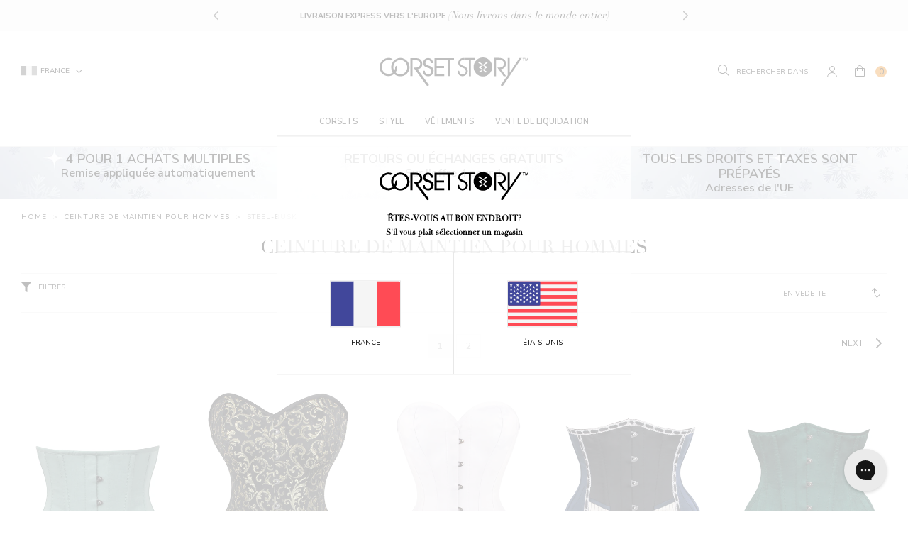

--- FILE ---
content_type: text/html; charset=utf-8
request_url: https://corset-story.fr/collections/waist-trainer-for-men/pattern-steel-busk
body_size: 80379
content:
<!doctype html>
<!--[if IE 9]> <html class="ie9 no-js supports-no-cookies" lang="fr"> <![endif]-->
<!--[if (gt IE 9)|!(IE)]><!--> <html class="no-js supports-no-cookies" lang="fr"> <!--<![endif]-->
<head>
  <script>

  window.KiwiSizing = window.KiwiSizing === undefined ? {} : window.KiwiSizing;

  KiwiSizing.shop = "corset-story-fra.myshopify.com";

  

  

</script>

<style>
  .ks-calculator-container {
    flex: 1;
  }

  #KiwiSizingChart .ks-chart-container.ks-container-with-modal .ks-chart-modal-link {
    font-size: 11px;
    font-weight: 400 !important;
  }

  .ks-chart-float-button.ks-chart-float-bottom-right-horizontal {
    display: none;
  }

  #KiwiSizingChart > span {
    flex: 1;
    align-items: center;
    display: flex;
  }

  #KiwiSizingChart .ks-chart-container.ks-container-with-modal {
    text-align: right;
    flex: 0;
    order: 2;
  }

  #KiwiSizingChart {
    display: flex;
    font-size: 1.4rem;
    text-transform: uppercase;
    font-weight: 800;
  }

  #KiwiSizingChart .ks-chart-modal-link.with-icon .kiwi-svg {
    width: 30px !important;
    height: 10px !important;
    left: -15px;
    top: 5px;
  }
</style>


  <meta charset="utf-8">
  <meta http-equiv="X-UA-Compatible" content="IE=edge">
  <meta name="viewport" content="width=device-width,initial-scale=1,user-scalable=no">
  <meta name="theme-color" content="">
  <link  rel="canonical" href="https://corset-story.fr/collections/waist-trainer-for-men/pattern-steel-busk"><link  rel="shortcut icon" href="//corset-story.fr/cdn/shop/files/icon-image_2x_58df144c-db23-49a5-965c-1f0ed655b36e_32x32.png?v=1613545703" type="image/png">
<meta property="og:site_name" content="Corset Story FR">
<meta property="og:url" content="https://corset-story.fr/collections/waist-trainer-for-men/pattern-steel-busk">
<meta property="og:title" content="Ceinture de maintien pour hommes">
<meta property="og:type" content="website">
<meta property="og:description" content="Visitez Corset Story pour trouver certaines des meilleures créations de corsets que vous verrez en ligne. Une vaste gamme de couleurs et de styles, y compris les corsets Corset Tops, Shapewear, Steampunk et Waif Training.">


<meta name="twitter:site" content="@corsetstoryltd">
<meta name="twitter:card" content="summary_large_image">
<meta name="twitter:title" content="Ceinture de maintien pour hommes">
<meta name="twitter:description" content="Visitez Corset Story pour trouver certaines des meilleures créations de corsets que vous verrez en ligne. Une vaste gamme de couleurs et de styles, y compris les corsets Corset Tops, Shapewear, Steampunk et Waif Training.">

  <!-- font adobe garamond pro-->
  <link rel="stylesheet" href="https://use.typekit.net/sdf4yjf.css">
  <link rel="stylesheet" href="https://use.typekit.net/qbj6hmy.css">
  <link  href="https://fonts.googleapis.com/css?family=Nunito+Sans:400,600,700" rel="stylesheet">

  <link href="//corset-story.fr/cdn/shop/t/103/assets/theme.scss.css?v=64358529157004693661765205312" rel="stylesheet" type="text/css" media="all" />

  <script>
    document.documentElement.className = document.documentElement.className.replace('no-js', 'js');

    window.theme = {
      strings: {
        addToCart: "Ajouter au panier",
        addToMultipleCart: "Buy the Look",
        soldOut: "Épuisé",
        unavailable: "Non disponible",
        back_in_stock: "Écrivez-moi quand disponible",
        backOrder: "Commande en souffrance (livre dans 4-6 semaines)",
        cartBtnColor: "#e67a01",
        cartBtnSoldOutColor: "#808080",
        cartBtnBackOrderColor: "#000000"
      },
      disabled_modules: {
        'back_in_stock': false
      },
      moneyFormat: "€{{amount_with_comma_separator}}"
    };
    var currencyData = {
      format: "money_with_currency_format",
      shopCurrency: 'EUR',
      moneyWithCurrencyFormat: "€{{amount_with_comma_separator}} EUR",
      moneyFormat: "€{{amount_with_comma_separator}}",
      defaultCurrency: 'EUR'
    }
  </script><!--[if (gt IE 9)|!(IE)]><!--><script src="//js.maxmind.com/js/apis/geoip2/v2.1/geoip2.js" defer="defer"></script><!--<![endif]-->
    <!--[if lte IE 9]><script src="//js.maxmind.com/js/apis/geoip2/v2.1/geoip2.js"></script><![endif]--><!--[if (gt IE 9)|!(IE)]><!--><script src="//corset-story.fr/cdn/shop/t/103/assets/jquery-3.3.1.min.js?v=61395414644828968241711630747"></script><!--<![endif]-->
  <!--[if lt IE 9]><script src="//corset-story.fr/cdn/shop/t/103/assets/jquery-3.3.1.min.js?v=61395414644828968241711630747"></script><![endif]-->

  <!--[if (gt IE 9)|!(IE)]><!--><script src="//corset-story.fr/cdn/shop/t/103/assets/vendor.js?v=126598611627589417541711630747" defer="defer"></script><!--<![endif]-->
  <!--[if lt IE 9]><script src="//corset-story.fr/cdn/shop/t/103/assets/vendor.js?v=126598611627589417541711630747"></script><![endif]-->

  <!--[if (gt IE 9)|!(IE)]><!--><script src="//corset-story.fr/cdn/shop/t/103/assets/theme.js?v=112854593110455881061716448032" defer="defer"></script><!--<![endif]-->
  <!--[if lt IE 9]><script src="//corset-story.fr/cdn/shop/t/103/assets/theme.js?v=112854593110455881061716448032"></script><![endif]--><script>(function(w,d,t,r,u){var f,n,i;w[u]=w[u]||[],f=function(){var o={ti:"30003786"};o.q=w[u],w[u]=new UET(o),w[u].push("pageLoad")},n=d.createElement(t),n.src=r,n.async=1,n.onload=n.onreadystatechange=function(){var s=this.readyState;s&&s!=="loaded"&&s!=="complete"||(f(),n.onload=n.onreadystatechange=null)},i=d.getElementsByTagName(t)[0],i.parentNode.insertBefore(n,i)})(window,document,"script","//bat.bing.com/bat.js","uetq");</script>
<link rel="alternate" hreflang="en-us" href="https://corset-story.com/collections/waist-trainer-for-men/pattern: steel-busk">
<link rel="alternate" hreflang="en-ca" href="https://corset-story-ca.com/collections/waist-trainer-for-men/pattern: steel-busk">
<link rel="alternate" hreflang="en-gb" href="https://corset-story.co.uk/collections/waist-trainer-for-men/pattern: steel-busk">
<link rel="alternate" hreflang="en-au" href="https://corsetstory.com.au/collections/waist-trainer-for-men/pattern: steel-busk">
<link rel="alternate" hreflang="en" href="https://corset-story.com/collections/waist-trainer-for-men/pattern: steel-busk">
<link rel="alternate" hreflang="it-it" href="https://corset-story.it/collections/waist-trainer-for-men/pattern: steel-busk">
<link rel="alternate" hreflang="it" href="https://corset-story.it/collections/waist-trainer-for-men/pattern: steel-busk">
<link rel="alternate" hreflang="de-de" href="https://corset-story.de/collections/waist-trainer-for-men/pattern: steel-busk">
<link rel="alternate" hreflang="de-at" href="https://corset-story.de/collections/waist-trainer-for-men/pattern: steel-busk">
<link rel="alternate" hreflang="de-ch" href="https://corset-story.de/collections/waist-trainer-for-men/pattern: steel-busk">
<link rel="alternate" hreflang="de" href="https://corset-story.de/collections/waist-trainer-for-men/pattern: steel-busk">
<link rel="alternate" hreflang="fr-fr" href="https://corset-story.fr/collections/waist-trainer-for-men/pattern: steel-busk">
<link rel="alternate" hreflang="fr-be" href="https://corset-story.fr/collections/waist-trainer-for-men/pattern: steel-busk">
<link rel="alternate" hreflang="fr-ch" href="https://corset-story.fr/collections/waist-trainer-for-men/pattern: steel-busk">
<link rel="alternate" hreflang="fr" href="https://corset-story.fr/collections/waist-trainer-for-men/pattern: steel-busk">
<link rel="alternate" hreflang="es-mx" href="https://corset-story.mx/collections/waist-trainer-for-men/pattern: steel-busk">
<link rel="alternate" hreflang="es-co" href="https://corset-story.mx/collections/waist-trainer-for-men/pattern: steel-busk">
<link rel="alternate" hreflang="es-br" href="https://corset-story.mx/collections/waist-trainer-for-men/pattern: steel-busk">
<!--france-->

<link rel="alternate" hreflang="en-FI" href="https://corset-story-fi.com/collections/waist-trainer-for-men/pattern: steel-busk">
<link rel="alternate" hreflang="fi-FI" href="https://corset-story-fi.com/collections/waist-trainer-for-men/pattern: steel-busk">
<link rel="alternate" hreflang="en-ES" href="https://corset-story.es/collections/waist-trainer-for-men/pattern: steel-busk">
<link rel="alternate" hreflang="es-ES" href="https://corset-story.es/collections/waist-trainer-for-men/pattern: steel-busk">
<link rel="alternate" hreflang="en-BE" href="https://corset-story.eu/collections/waist-trainer-for-men/pattern: steel-busk">
<link rel="alternate" hreflang="en-CH" href="https://corset-story.eu/collections/waist-trainer-for-men/pattern: steel-busk">
<link rel="alternate" hreflang="en-DK" href="https://corset-story.eu/collections/waist-trainer-for-men/pattern: steel-busk">
<link rel="alternate" hreflang="en-NO" href="https://corset-story.eu/collections/waist-trainer-for-men/pattern: steel-busk">
<link rel="alternate" hreflang="en-SE" href="https://corset-story.eu/collections/waist-trainer-for-men/pattern: steel-busk">
<link rel="alternate" hreflang="en-CY" href="https://corset-story.eu/collections/waist-trainer-for-men/pattern: steel-busk">
<link rel="alternate" hreflang="en-LU" href="https://corset-story.eu/collections/waist-trainer-for-men/pattern: steel-busk">
<link rel="alternate" hreflang="en-MT" href="https://corset-story.eu/collections/waist-trainer-for-men/pattern: steel-busk">
<link rel="alternate" hreflang="en-RO" href="https://corset-story.eu/collections/waist-trainer-for-men/pattern: steel-busk">
<link rel="alternate" hreflang="en-AT" href="https://corset-story.eu/collections/waist-trainer-for-men/pattern: steel-busk">
<link rel="alternate" hreflang="en-BG" href="https://corset-story.eu/collections/waist-trainer-for-men/pattern: steel-busk">
<link rel="alternate" hreflang="en-EE" href="https://corset-story.eu/collections/waist-trainer-for-men/pattern: steel-busk">
<link rel="alternate" hreflang="en-FR" href="https://corset-story.eu/collections/waist-trainer-for-men/pattern: steel-busk">
<link rel="alternate" hreflang="en-CZ" href="https://corset-story.eu/collections/waist-trainer-for-men/pattern: steel-busk">
<link rel="alternate" hreflang="en-LT" href="https://corset-story.eu/collections/waist-trainer-for-men/pattern: steel-busk">
<link rel="alternate" hreflang="en-LV" href="https://corset-story.eu/collections/waist-trainer-for-men/pattern: steel-busk">
<link rel="alternate" hreflang="en-IT" href="https://corset-story.eu/collections/waist-trainer-for-men/pattern: steel-busk">
<link rel="alternate" hreflang="en-SI" href="https://corset-story.eu/collections/waist-trainer-for-men/pattern: steel-busk">
<link rel="alternate" hreflang="en-PL" href="https://corset-story.eu/collections/waist-trainer-for-men/pattern: steel-busk">
<link rel="alternate" hreflang="en-PT" href="https://corset-story.eu/collections/waist-trainer-for-men/pattern: steel-busk">
<link rel="alternate" hreflang="en-GR" href="https://corset-story.eu/collections/waist-trainer-for-men/pattern: steel-busk">
<link rel="alternate" hreflang="en-HR" href="https://corset-story.eu/collections/waist-trainer-for-men/pattern: steel-busk">
<link rel="alternate" hreflang="en-HU" href="https://corset-story.eu/collections/waist-trainer-for-men/pattern: steel-busk">
<link rel="alternate" hreflang="en-SK" href="https://corset-story.eu/collections/waist-trainer-for-men/pattern: steel-busk">
<link rel="alternate" hreflang="en-DE" href="https://corset-story.eu/collections/waist-trainer-for-men/pattern: steel-busk">
<link rel="alternate" hreflang="en-IE" href="https://corset-story.ie/collections/waist-trainer-for-men/pattern: steel-busk">
<link rel="alternate" hreflang="en-NL" href="https://corset-story.nl/collections/waist-trainer-for-men/pattern: steel-busk">
<link rel="alternate" hreflang="nl-NL" href="https://corset-story.nl/collections/waist-trainer-for-men/pattern: steel-busk">
<link rel="alternate" href="https://corset-story.nl/collections/waist-trainer-for-men/pattern: steel-busk" hreflang="x-default">
<script>window.performance && window.performance.mark && window.performance.mark('shopify.content_for_header.start');</script><meta id="shopify-digital-wallet" name="shopify-digital-wallet" content="/1027113075/digital_wallets/dialog">
<meta name="shopify-checkout-api-token" content="3a096a667d028aa16fbf9deaf3534420">
<meta id="in-context-paypal-metadata" data-shop-id="1027113075" data-venmo-supported="false" data-environment="production" data-locale="fr_FR" data-paypal-v4="true" data-currency="EUR">
<link rel="alternate" type="application/atom+xml" title="Feed" href="/collections/waist-trainer-for-men/pattern-steel-busk.atom" />
<link rel="next" href="/collections/waist-trainer-for-men/pattern-steel-busk?page=2">
<link rel="alternate" type="application/json+oembed" href="https://corset-story.fr/collections/waist-trainer-for-men/pattern-steel-busk.oembed">
<script async="async" src="/checkouts/internal/preloads.js?locale=fr-FR"></script>
<link rel="preconnect" href="https://shop.app" crossorigin="anonymous">
<script async="async" src="https://shop.app/checkouts/internal/preloads.js?locale=fr-FR&shop_id=1027113075" crossorigin="anonymous"></script>
<script id="apple-pay-shop-capabilities" type="application/json">{"shopId":1027113075,"countryCode":"GB","currencyCode":"EUR","merchantCapabilities":["supports3DS"],"merchantId":"gid:\/\/shopify\/Shop\/1027113075","merchantName":"Corset Story FR","requiredBillingContactFields":["postalAddress","email","phone"],"requiredShippingContactFields":["postalAddress","email","phone"],"shippingType":"shipping","supportedNetworks":["visa","maestro","masterCard","amex","discover","elo"],"total":{"type":"pending","label":"Corset Story FR","amount":"1.00"},"shopifyPaymentsEnabled":true,"supportsSubscriptions":true}</script>
<script id="shopify-features" type="application/json">{"accessToken":"3a096a667d028aa16fbf9deaf3534420","betas":["rich-media-storefront-analytics"],"domain":"corset-story.fr","predictiveSearch":true,"shopId":1027113075,"locale":"fr"}</script>
<script>var Shopify = Shopify || {};
Shopify.shop = "corset-story-fra.myshopify.com";
Shopify.locale = "fr";
Shopify.currency = {"active":"EUR","rate":"1.0"};
Shopify.country = "FR";
Shopify.theme = {"name":"v1.53 - Mexico","id":128954728563,"schema_name":"Slate","schema_version":"0.11.0","theme_store_id":null,"role":"main"};
Shopify.theme.handle = "null";
Shopify.theme.style = {"id":null,"handle":null};
Shopify.cdnHost = "corset-story.fr/cdn";
Shopify.routes = Shopify.routes || {};
Shopify.routes.root = "/";</script>
<script type="module">!function(o){(o.Shopify=o.Shopify||{}).modules=!0}(window);</script>
<script>!function(o){function n(){var o=[];function n(){o.push(Array.prototype.slice.apply(arguments))}return n.q=o,n}var t=o.Shopify=o.Shopify||{};t.loadFeatures=n(),t.autoloadFeatures=n()}(window);</script>
<script>
  window.ShopifyPay = window.ShopifyPay || {};
  window.ShopifyPay.apiHost = "shop.app\/pay";
  window.ShopifyPay.redirectState = null;
</script>
<script id="shop-js-analytics" type="application/json">{"pageType":"collection"}</script>
<script defer="defer" async type="module" src="//corset-story.fr/cdn/shopifycloud/shop-js/modules/v2/client.init-shop-cart-sync_BcDpqI9l.fr.esm.js"></script>
<script defer="defer" async type="module" src="//corset-story.fr/cdn/shopifycloud/shop-js/modules/v2/chunk.common_a1Rf5Dlz.esm.js"></script>
<script defer="defer" async type="module" src="//corset-story.fr/cdn/shopifycloud/shop-js/modules/v2/chunk.modal_Djra7sW9.esm.js"></script>
<script type="module">
  await import("//corset-story.fr/cdn/shopifycloud/shop-js/modules/v2/client.init-shop-cart-sync_BcDpqI9l.fr.esm.js");
await import("//corset-story.fr/cdn/shopifycloud/shop-js/modules/v2/chunk.common_a1Rf5Dlz.esm.js");
await import("//corset-story.fr/cdn/shopifycloud/shop-js/modules/v2/chunk.modal_Djra7sW9.esm.js");

  window.Shopify.SignInWithShop?.initShopCartSync?.({"fedCMEnabled":true,"windoidEnabled":true});

</script>
<script>
  window.Shopify = window.Shopify || {};
  if (!window.Shopify.featureAssets) window.Shopify.featureAssets = {};
  window.Shopify.featureAssets['shop-js'] = {"shop-cart-sync":["modules/v2/client.shop-cart-sync_BLrx53Hf.fr.esm.js","modules/v2/chunk.common_a1Rf5Dlz.esm.js","modules/v2/chunk.modal_Djra7sW9.esm.js"],"init-fed-cm":["modules/v2/client.init-fed-cm_C8SUwJ8U.fr.esm.js","modules/v2/chunk.common_a1Rf5Dlz.esm.js","modules/v2/chunk.modal_Djra7sW9.esm.js"],"shop-cash-offers":["modules/v2/client.shop-cash-offers_BBp_MjBM.fr.esm.js","modules/v2/chunk.common_a1Rf5Dlz.esm.js","modules/v2/chunk.modal_Djra7sW9.esm.js"],"shop-login-button":["modules/v2/client.shop-login-button_Dw6kG_iO.fr.esm.js","modules/v2/chunk.common_a1Rf5Dlz.esm.js","modules/v2/chunk.modal_Djra7sW9.esm.js"],"pay-button":["modules/v2/client.pay-button_BJDaAh68.fr.esm.js","modules/v2/chunk.common_a1Rf5Dlz.esm.js","modules/v2/chunk.modal_Djra7sW9.esm.js"],"shop-button":["modules/v2/client.shop-button_DBWL94V3.fr.esm.js","modules/v2/chunk.common_a1Rf5Dlz.esm.js","modules/v2/chunk.modal_Djra7sW9.esm.js"],"avatar":["modules/v2/client.avatar_BTnouDA3.fr.esm.js"],"init-windoid":["modules/v2/client.init-windoid_77FSIiws.fr.esm.js","modules/v2/chunk.common_a1Rf5Dlz.esm.js","modules/v2/chunk.modal_Djra7sW9.esm.js"],"init-shop-for-new-customer-accounts":["modules/v2/client.init-shop-for-new-customer-accounts_QoC3RJm9.fr.esm.js","modules/v2/client.shop-login-button_Dw6kG_iO.fr.esm.js","modules/v2/chunk.common_a1Rf5Dlz.esm.js","modules/v2/chunk.modal_Djra7sW9.esm.js"],"init-shop-email-lookup-coordinator":["modules/v2/client.init-shop-email-lookup-coordinator_D4ioGzPw.fr.esm.js","modules/v2/chunk.common_a1Rf5Dlz.esm.js","modules/v2/chunk.modal_Djra7sW9.esm.js"],"init-shop-cart-sync":["modules/v2/client.init-shop-cart-sync_BcDpqI9l.fr.esm.js","modules/v2/chunk.common_a1Rf5Dlz.esm.js","modules/v2/chunk.modal_Djra7sW9.esm.js"],"shop-toast-manager":["modules/v2/client.shop-toast-manager_B-eIbpHW.fr.esm.js","modules/v2/chunk.common_a1Rf5Dlz.esm.js","modules/v2/chunk.modal_Djra7sW9.esm.js"],"init-customer-accounts":["modules/v2/client.init-customer-accounts_BcBSUbIK.fr.esm.js","modules/v2/client.shop-login-button_Dw6kG_iO.fr.esm.js","modules/v2/chunk.common_a1Rf5Dlz.esm.js","modules/v2/chunk.modal_Djra7sW9.esm.js"],"init-customer-accounts-sign-up":["modules/v2/client.init-customer-accounts-sign-up_DvG__VHD.fr.esm.js","modules/v2/client.shop-login-button_Dw6kG_iO.fr.esm.js","modules/v2/chunk.common_a1Rf5Dlz.esm.js","modules/v2/chunk.modal_Djra7sW9.esm.js"],"shop-follow-button":["modules/v2/client.shop-follow-button_Dnx6fDH9.fr.esm.js","modules/v2/chunk.common_a1Rf5Dlz.esm.js","modules/v2/chunk.modal_Djra7sW9.esm.js"],"checkout-modal":["modules/v2/client.checkout-modal_BDH3MUqJ.fr.esm.js","modules/v2/chunk.common_a1Rf5Dlz.esm.js","modules/v2/chunk.modal_Djra7sW9.esm.js"],"shop-login":["modules/v2/client.shop-login_CV9Paj8R.fr.esm.js","modules/v2/chunk.common_a1Rf5Dlz.esm.js","modules/v2/chunk.modal_Djra7sW9.esm.js"],"lead-capture":["modules/v2/client.lead-capture_DGQOTB4e.fr.esm.js","modules/v2/chunk.common_a1Rf5Dlz.esm.js","modules/v2/chunk.modal_Djra7sW9.esm.js"],"payment-terms":["modules/v2/client.payment-terms_BQYK7nq4.fr.esm.js","modules/v2/chunk.common_a1Rf5Dlz.esm.js","modules/v2/chunk.modal_Djra7sW9.esm.js"]};
</script>
<script>(function() {
  var isLoaded = false;
  function asyncLoad() {
    if (isLoaded) return;
    isLoaded = true;
    var urls = ["https:\/\/static.klaviyo.com\/onsite\/js\/klaviyo.js?company_id=Q4z4xA\u0026shop=corset-story-fra.myshopify.com","https:\/\/app.kiwisizing.com\/web\/js\/dist\/kiwiSizing\/plugin\/SizingPlugin.prod.js?v=330\u0026shop=corset-story-fra.myshopify.com","\/\/cdn.shopify.com\/proxy\/e096de38c9bdf5657f9d7fdff128e68cb92565d1d908d5515fb65de8ff068ba7\/shopify-script-tags.s3.eu-west-1.amazonaws.com\/smartseo\/instantpage.js?shop=corset-story-fra.myshopify.com\u0026sp-cache-control=cHVibGljLCBtYXgtYWdlPTkwMA","https:\/\/config.gorgias.chat\/bundle-loader\/01H4ZQMV1YRRSMG2P83DDEF4R2?source=shopify1click\u0026shop=corset-story-fra.myshopify.com","https:\/\/cdn.9gtb.com\/loader.js?g_cvt_id=f2206d7b-ef8f-4b4e-96d3-e5df035ec467\u0026shop=corset-story-fra.myshopify.com"];
    for (var i = 0; i < urls.length; i++) {
      var s = document.createElement('script');
      s.type = 'text/javascript';
      s.async = true;
      s.src = urls[i];
      var x = document.getElementsByTagName('script')[0];
      x.parentNode.insertBefore(s, x);
    }
  };
  if(window.attachEvent) {
    window.attachEvent('onload', asyncLoad);
  } else {
    window.addEventListener('load', asyncLoad, false);
  }
})();</script>
<script id="__st">var __st={"a":1027113075,"offset":0,"reqid":"4c9b55fb-ae47-4c31-b878-280ea5a88f9d-1769342786","pageurl":"corset-story.fr\/collections\/waist-trainer-for-men\/pattern-steel-busk","u":"ad3f1315d11c","p":"collection","rtyp":"collection","rid":278588194931};</script>
<script>window.ShopifyPaypalV4VisibilityTracking = true;</script>
<script id="captcha-bootstrap">!function(){'use strict';const t='contact',e='account',n='new_comment',o=[[t,t],['blogs',n],['comments',n],[t,'customer']],c=[[e,'customer_login'],[e,'guest_login'],[e,'recover_customer_password'],[e,'create_customer']],r=t=>t.map((([t,e])=>`form[action*='/${t}']:not([data-nocaptcha='true']) input[name='form_type'][value='${e}']`)).join(','),a=t=>()=>t?[...document.querySelectorAll(t)].map((t=>t.form)):[];function s(){const t=[...o],e=r(t);return a(e)}const i='password',u='form_key',d=['recaptcha-v3-token','g-recaptcha-response','h-captcha-response',i],f=()=>{try{return window.sessionStorage}catch{return}},m='__shopify_v',_=t=>t.elements[u];function p(t,e,n=!1){try{const o=window.sessionStorage,c=JSON.parse(o.getItem(e)),{data:r}=function(t){const{data:e,action:n}=t;return t[m]||n?{data:e,action:n}:{data:t,action:n}}(c);for(const[e,n]of Object.entries(r))t.elements[e]&&(t.elements[e].value=n);n&&o.removeItem(e)}catch(o){console.error('form repopulation failed',{error:o})}}const l='form_type',E='cptcha';function T(t){t.dataset[E]=!0}const w=window,h=w.document,L='Shopify',v='ce_forms',y='captcha';let A=!1;((t,e)=>{const n=(g='f06e6c50-85a8-45c8-87d0-21a2b65856fe',I='https://cdn.shopify.com/shopifycloud/storefront-forms-hcaptcha/ce_storefront_forms_captcha_hcaptcha.v1.5.2.iife.js',D={infoText:'Protégé par hCaptcha',privacyText:'Confidentialité',termsText:'Conditions'},(t,e,n)=>{const o=w[L][v],c=o.bindForm;if(c)return c(t,g,e,D).then(n);var r;o.q.push([[t,g,e,D],n]),r=I,A||(h.body.append(Object.assign(h.createElement('script'),{id:'captcha-provider',async:!0,src:r})),A=!0)});var g,I,D;w[L]=w[L]||{},w[L][v]=w[L][v]||{},w[L][v].q=[],w[L][y]=w[L][y]||{},w[L][y].protect=function(t,e){n(t,void 0,e),T(t)},Object.freeze(w[L][y]),function(t,e,n,w,h,L){const[v,y,A,g]=function(t,e,n){const i=e?o:[],u=t?c:[],d=[...i,...u],f=r(d),m=r(i),_=r(d.filter((([t,e])=>n.includes(e))));return[a(f),a(m),a(_),s()]}(w,h,L),I=t=>{const e=t.target;return e instanceof HTMLFormElement?e:e&&e.form},D=t=>v().includes(t);t.addEventListener('submit',(t=>{const e=I(t);if(!e)return;const n=D(e)&&!e.dataset.hcaptchaBound&&!e.dataset.recaptchaBound,o=_(e),c=g().includes(e)&&(!o||!o.value);(n||c)&&t.preventDefault(),c&&!n&&(function(t){try{if(!f())return;!function(t){const e=f();if(!e)return;const n=_(t);if(!n)return;const o=n.value;o&&e.removeItem(o)}(t);const e=Array.from(Array(32),(()=>Math.random().toString(36)[2])).join('');!function(t,e){_(t)||t.append(Object.assign(document.createElement('input'),{type:'hidden',name:u})),t.elements[u].value=e}(t,e),function(t,e){const n=f();if(!n)return;const o=[...t.querySelectorAll(`input[type='${i}']`)].map((({name:t})=>t)),c=[...d,...o],r={};for(const[a,s]of new FormData(t).entries())c.includes(a)||(r[a]=s);n.setItem(e,JSON.stringify({[m]:1,action:t.action,data:r}))}(t,e)}catch(e){console.error('failed to persist form',e)}}(e),e.submit())}));const S=(t,e)=>{t&&!t.dataset[E]&&(n(t,e.some((e=>e===t))),T(t))};for(const o of['focusin','change'])t.addEventListener(o,(t=>{const e=I(t);D(e)&&S(e,y())}));const B=e.get('form_key'),M=e.get(l),P=B&&M;t.addEventListener('DOMContentLoaded',(()=>{const t=y();if(P)for(const e of t)e.elements[l].value===M&&p(e,B);[...new Set([...A(),...v().filter((t=>'true'===t.dataset.shopifyCaptcha))])].forEach((e=>S(e,t)))}))}(h,new URLSearchParams(w.location.search),n,t,e,['guest_login'])})(!0,!0)}();</script>
<script integrity="sha256-4kQ18oKyAcykRKYeNunJcIwy7WH5gtpwJnB7kiuLZ1E=" data-source-attribution="shopify.loadfeatures" defer="defer" src="//corset-story.fr/cdn/shopifycloud/storefront/assets/storefront/load_feature-a0a9edcb.js" crossorigin="anonymous"></script>
<script crossorigin="anonymous" defer="defer" src="//corset-story.fr/cdn/shopifycloud/storefront/assets/shopify_pay/storefront-65b4c6d7.js?v=20250812"></script>
<script data-source-attribution="shopify.dynamic_checkout.dynamic.init">var Shopify=Shopify||{};Shopify.PaymentButton=Shopify.PaymentButton||{isStorefrontPortableWallets:!0,init:function(){window.Shopify.PaymentButton.init=function(){};var t=document.createElement("script");t.src="https://corset-story.fr/cdn/shopifycloud/portable-wallets/latest/portable-wallets.fr.js",t.type="module",document.head.appendChild(t)}};
</script>
<script data-source-attribution="shopify.dynamic_checkout.buyer_consent">
  function portableWalletsHideBuyerConsent(e){var t=document.getElementById("shopify-buyer-consent"),n=document.getElementById("shopify-subscription-policy-button");t&&n&&(t.classList.add("hidden"),t.setAttribute("aria-hidden","true"),n.removeEventListener("click",e))}function portableWalletsShowBuyerConsent(e){var t=document.getElementById("shopify-buyer-consent"),n=document.getElementById("shopify-subscription-policy-button");t&&n&&(t.classList.remove("hidden"),t.removeAttribute("aria-hidden"),n.addEventListener("click",e))}window.Shopify?.PaymentButton&&(window.Shopify.PaymentButton.hideBuyerConsent=portableWalletsHideBuyerConsent,window.Shopify.PaymentButton.showBuyerConsent=portableWalletsShowBuyerConsent);
</script>
<script data-source-attribution="shopify.dynamic_checkout.cart.bootstrap">document.addEventListener("DOMContentLoaded",(function(){function t(){return document.querySelector("shopify-accelerated-checkout-cart, shopify-accelerated-checkout")}if(t())Shopify.PaymentButton.init();else{new MutationObserver((function(e,n){t()&&(Shopify.PaymentButton.init(),n.disconnect())})).observe(document.body,{childList:!0,subtree:!0})}}));
</script>
<script id='scb4127' type='text/javascript' async='' src='https://corset-story.fr/cdn/shopifycloud/privacy-banner/storefront-banner.js'></script><link id="shopify-accelerated-checkout-styles" rel="stylesheet" media="screen" href="https://corset-story.fr/cdn/shopifycloud/portable-wallets/latest/accelerated-checkout-backwards-compat.css" crossorigin="anonymous">
<style id="shopify-accelerated-checkout-cart">
        #shopify-buyer-consent {
  margin-top: 1em;
  display: inline-block;
  width: 100%;
}

#shopify-buyer-consent.hidden {
  display: none;
}

#shopify-subscription-policy-button {
  background: none;
  border: none;
  padding: 0;
  text-decoration: underline;
  font-size: inherit;
  cursor: pointer;
}

#shopify-subscription-policy-button::before {
  box-shadow: none;
}

      </style>

<script>window.performance && window.performance.mark && window.performance.mark('shopify.content_for_header.end');</script>

  
  <link href="//corset-story.fr/cdn/shop/t/103/assets/swiper-bundle.min.css?v=86604798536192708281711630747" rel="stylesheet" type="text/css" media="all" />
<script src="//corset-story.fr/cdn/shop/t/103/assets/swiper-bundle.min.js?v=71384545777994369191711630747" defer></script>


  
  
    <script src="https://kit.fontawesome.com/0384338a1d.js" crossorigin="anonymous"></script>
  
<!-- BEGIN app block: shopify://apps/smart-seo/blocks/smartseo/7b0a6064-ca2e-4392-9a1d-8c43c942357b --><meta name="smart-seo-integrated" content="true" /><!-- metatagsSavedToSEOFields:  --><!-- BEGIN app snippet: smartseo.custom.schemas.jsonld --><!-- END app snippet --><!-- BEGIN app snippet: smartseo.collection.metatags --><!-- collection_seo_template_metafield:  --><title>Ceinture de maintien pour hommes</title>
<meta name="description" content="" />
<meta name="smartseo-timestamp" content="0" /><!-- END app snippet --><!-- BEGIN app snippet: smartseo.collection.jsonld -->
<!--JSON-LD data generated by Smart SEO--><script type="application/ld+json">{"@context":"https://schema.org","@type":"ItemList","name":"Ceinture de maintien pour hommes","url":"https://corset-story.fr/collections/waist-trainer-for-men","description":"","mainEntityOfPage":{"@type":"CollectionPage","@id":"https://corset-story.fr/collections/waist-trainer-for-men"},"itemListElement":[{"@type":"ListItem","position":1,"url":"https://corset-story.fr/products/sage-green-longline-underbust-corset"},{"@type":"ListItem","position":2,"url":"https://corset-story.fr/products/long-gold-brocade-pattern-corset-with-hip-gores"},{"@type":"ListItem","position":3,"url":"https://corset-story.fr/products/instant-shape-white-satin-overbust-longline"},{"@type":"ListItem","position":4,"url":"https://corset-story.fr/products/navy-blue-victorian-circus-inspired-longline-underbust"},{"@type":"ListItem","position":5,"url":"https://corset-story.fr/products/long-dark-green-underbust-waist-taming-corset"},{"@type":"ListItem","position":6,"url":"https://corset-story.fr/products/emerald-green-longline-underbust"},{"@type":"ListItem","position":7,"url":"https://corset-story.fr/products/black-leather-look-pu-underbust-with-halter-strap"},{"@type":"ListItem","position":8,"url":"https://corset-story.fr/products/longline-beige-mesh-waist-taming-overbust-corset"},{"@type":"ListItem","position":9,"url":"https://corset-story.fr/products/champagne-matt-satin-longline-waist-taming-overbust"},{"@type":"ListItem","position":10,"url":"https://corset-story.fr/products/baby-blue-astronomy-print-longline-overbust-corset"},{"@type":"ListItem","position":11,"url":"https://corset-story.fr/products/longline-turquoise-underbust-with-flossing"},{"@type":"ListItem","position":12,"url":"https://corset-story.fr/products/instant-shape-cream-brocade-longline-overbust-corset"},{"@type":"ListItem","position":13,"url":"https://corset-story.fr/products/single-layer-underbust-corset-in-black"},{"@type":"ListItem","position":14,"url":"https://corset-story.fr/products/longline-beige-mesh-underbust"},{"@type":"ListItem","position":15,"url":"https://corset-story.fr/products/aqua-sequin-and-mesh-panel-underbust"},{"@type":"ListItem","position":16,"url":"https://corset-story.fr/products/steampunk-black-and-burgundy-longline-underbust-with-side-tabs"},{"@type":"ListItem","position":17,"url":"https://corset-story.fr/products/single-layer-longline-underbust-corset"},{"@type":"ListItem","position":18,"url":"https://corset-story.fr/products/long-silver-brocade-pattern-corset-with-hip-gores"},{"@type":"ListItem","position":19,"url":"https://corset-story.fr/products/longline-lime-green-underbust-with-flossing"},{"@type":"ListItem","position":20,"url":"https://corset-story.fr/products/instant-shape-black-satin-longline-underbust"},{"@type":"ListItem","position":21,"url":"https://corset-story.fr/products/long-line-expert-waist-training-underbust-corset-black"},{"@type":"ListItem","position":22,"url":"https://corset-story.fr/products/green-taffeta-and-mesh-underbust-corset-with-hip-panels"},{"@type":"ListItem","position":23,"url":"https://corset-story.fr/products/burgundy-matt-satin-longline-waist-taming-overbust"},{"@type":"ListItem","position":24,"url":"https://corset-story.fr/products/vintage-steampunk-inspired-unbderbust-corset-in-brocade-black-satin"},{"@type":"ListItem","position":25,"url":"https://corset-story.fr/products/longline-green-mesh-underbust-corset-with-floral-lace"},{"@type":"ListItem","position":26,"url":"https://corset-story.fr/products/champagne-longline-satin-bridal-corset-with-super-fine-mesh-panels"},{"@type":"ListItem","position":27,"url":"https://corset-story.fr/products/white-and-grey-skull-gothic-longline-underbust-corset"},{"@type":"ListItem","position":28,"url":"https://corset-story.fr/products/mystic-galaxy-black-and-gold-longline-underbust-corset"},{"@type":"ListItem","position":29,"url":"https://corset-story.fr/products/classic-long-black-waist-taming-corset"},{"@type":"ListItem","position":30,"url":"https://corset-story.fr/products/burgundy-victorian-circus-inspired-longline-underbust"},{"@type":"ListItem","position":31,"url":"https://corset-story.fr/products/classic-long-white-waist-taming-corset"},{"@type":"ListItem","position":32,"url":"https://corset-story.fr/products/long-black-underbust-waist-taming-corset"},{"@type":"ListItem","position":33,"url":"https://corset-story.fr/products/instant-shape-black-brocade-overbust-corset-longline"},{"@type":"ListItem","position":34,"url":"https://corset-story.fr/products/lipstick-red-longline-overbust-corset-with-black-lace-and-mesh-panels"},{"@type":"ListItem","position":35,"url":"https://corset-story.fr/products/long-white-underbust-corset-waist-taming"},{"@type":"ListItem","position":36,"url":"https://corset-story.fr/products/single-layer-longline-underbust-corset-in-black"},{"@type":"ListItem","position":37,"url":"https://corset-story.fr/products/long-elegant-silver-brocade-expert-waist-training-underbust-corset"},{"@type":"ListItem","position":38,"url":"https://corset-story.fr/products/beige-mesh-fronted-underbust"},{"@type":"ListItem","position":39,"url":"https://corset-story.fr/products/longline-black-mesh-underbust"},{"@type":"ListItem","position":40,"url":"https://corset-story.fr/products/long-purple-brocade-pattern-corset-with-hip-gores"}]}</script><!-- END app snippet --><!-- BEGIN app snippet: smartseo.no.index -->





<!-- END app snippet --><!-- BEGIN app snippet: smartseo.breadcrumbs.jsonld --><!--JSON-LD data generated by Smart SEO-->
<script type="application/ld+json">
    {
        "@context": "https://schema.org",
        "@type": "BreadcrumbList",
        "itemListElement": [
            {
                "@type": "ListItem",
                "position": 1,
                "item": {
                    "@type": "Website",
                    "@id": "https://corset-story.fr",
                    "name": "Home"
                }
            },
            {
                "@type": "ListItem",
                "position": 2,
                "item": {
                    "@type": "CollectionPage",
                    "@id": "https://corset-story.fr/collections/waist-trainer-for-men",
                    "name": "Ceinture de maintien pour hommes"
                }
            },
            {
                "@type": "ListItem",
                "position": 3,
                "item": {
                    "@type": "CollectionPage",
                    "@id": "https://corset-story.fr/collections/waist-trainer-for-men/pattern: steel-busk",
                    "name": "pattern: steel-busk"
                }
            }
        ]
    }
</script><!-- END app snippet --><!-- END app block --><!-- BEGIN app block: shopify://apps/judge-me-reviews/blocks/judgeme_core/61ccd3b1-a9f2-4160-9fe9-4fec8413e5d8 --><!-- Start of Judge.me Core -->






<link rel="dns-prefetch" href="https://cdnwidget.judge.me">
<link rel="dns-prefetch" href="https://cdn.judge.me">
<link rel="dns-prefetch" href="https://cdn1.judge.me">
<link rel="dns-prefetch" href="https://api.judge.me">

<script data-cfasync='false' class='jdgm-settings-script'>window.jdgmSettings={"pagination":5,"disable_web_reviews":true,"badge_no_review_text":"Aucun avis","badge_n_reviews_text":"{{ n }} avis","badge_star_color":"#F8D84F","hide_badge_preview_if_no_reviews":true,"badge_hide_text":false,"enforce_center_preview_badge":false,"widget_title":"Avis Clients","widget_open_form_text":"Écrire un avis","widget_close_form_text":"Annuler l'avis","widget_refresh_page_text":"Actualiser la page","widget_summary_text":"Basé sur {{ number_of_reviews }} avis","widget_no_review_text":"Soyez le premier à écrire un avis","widget_name_field_text":"Nom d'affichage","widget_verified_name_field_text":"Nom vérifié (public)","widget_name_placeholder_text":"Nom d'affichage","widget_required_field_error_text":"Ce champ est obligatoire.","widget_email_field_text":"Adresse email","widget_verified_email_field_text":"Email vérifié (privé, ne peut pas être modifié)","widget_email_placeholder_text":"Votre adresse email","widget_email_field_error_text":"Veuillez entrer une adresse email valide.","widget_rating_field_text":"Évaluation","widget_review_title_field_text":"Titre de l'avis","widget_review_title_placeholder_text":"Donnez un titre à votre avis","widget_review_body_field_text":"Contenu de l'avis","widget_review_body_placeholder_text":"Commencez à écrire ici...","widget_pictures_field_text":"Photo/Vidéo (facultatif)","widget_submit_review_text":"Soumettre l'avis","widget_submit_verified_review_text":"Soumettre un avis vérifié","widget_submit_success_msg_with_auto_publish":"Merci ! Veuillez actualiser la page dans quelques instants pour voir votre avis. Vous pouvez supprimer ou modifier votre avis en vous connectant à \u003ca href='https://judge.me/login' target='_blank' rel='nofollow noopener'\u003eJudge.me\u003c/a\u003e","widget_submit_success_msg_no_auto_publish":"Merci ! Votre avis sera publié dès qu'il sera approuvé par l'administrateur de la boutique. Vous pouvez supprimer ou modifier votre avis en vous connectant à \u003ca href='https://judge.me/login' target='_blank' rel='nofollow noopener'\u003eJudge.me\u003c/a\u003e","widget_show_default_reviews_out_of_total_text":"Affichage de {{ n_reviews_shown }} sur {{ n_reviews }} avis.","widget_show_all_link_text":"Tout afficher","widget_show_less_link_text":"Afficher moins","widget_author_said_text":"{{ reviewer_name }} a dit :","widget_days_text":"il y a {{ n }} jour/jours","widget_weeks_text":"il y a {{ n }} semaine/semaines","widget_months_text":"il y a {{ n }} mois","widget_years_text":"il y a {{ n }} an/ans","widget_yesterday_text":"Hier","widget_today_text":"Aujourd'hui","widget_replied_text":"\u003e\u003e {{ shop_name }} a répondu :","widget_read_more_text":"Lire plus","widget_reviewer_name_as_initial":"last_initial","widget_rating_filter_color":"#fbcd0a","widget_rating_filter_see_all_text":"Voir tous les avis","widget_sorting_most_recent_text":"Plus récents","widget_sorting_highest_rating_text":"Meilleures notes","widget_sorting_lowest_rating_text":"Notes les plus basses","widget_sorting_with_pictures_text":"Uniquement les photos","widget_sorting_most_helpful_text":"Plus utiles","widget_open_question_form_text":"Poser une question","widget_reviews_subtab_text":"Avis","widget_questions_subtab_text":"Questions","widget_question_label_text":"Question","widget_answer_label_text":"Réponse","widget_question_placeholder_text":"Écrivez votre question ici","widget_submit_question_text":"Soumettre la question","widget_question_submit_success_text":"Merci pour votre question ! Nous vous notifierons dès qu'elle aura une réponse.","widget_star_color":"#F8D84F","verified_badge_text":"Vérifié","verified_badge_bg_color":"","verified_badge_text_color":"","verified_badge_placement":"left-of-reviewer-name","widget_review_max_height":"","widget_hide_border":false,"widget_social_share":true,"widget_thumb":true,"widget_review_location_show":true,"widget_location_format":"","all_reviews_include_out_of_store_products":true,"all_reviews_out_of_store_text":"(hors boutique)","all_reviews_pagination":100,"all_reviews_product_name_prefix_text":"à propos de","enable_review_pictures":true,"enable_question_anwser":false,"widget_theme":"leex","review_date_format":"mm/dd/yyyy","default_sort_method":"most-recent","widget_product_reviews_subtab_text":"Avis Produits","widget_shop_reviews_subtab_text":"Avis Boutique","widget_other_products_reviews_text":"Avis pour d'autres produits","widget_store_reviews_subtab_text":"Avis de la boutique","widget_no_store_reviews_text":"Cette boutique n'a pas encore reçu d'avis","widget_web_restriction_product_reviews_text":"Ce produit n'a pas encore reçu d'avis","widget_no_items_text":"Aucun élément trouvé","widget_show_more_text":"Afficher plus","widget_write_a_store_review_text":"Écrire un avis sur la boutique","widget_other_languages_heading":"Avis dans d'autres langues","widget_translate_review_text":"Traduire l'avis en {{ language }}","widget_translating_review_text":"Traduction en cours...","widget_show_original_translation_text":"Afficher l'original ({{ language }})","widget_translate_review_failed_text":"Impossible de traduire cet avis.","widget_translate_review_retry_text":"Réessayer","widget_translate_review_try_again_later_text":"Réessayez plus tard","show_product_url_for_grouped_product":false,"widget_sorting_pictures_first_text":"Photos en premier","show_pictures_on_all_rev_page_mobile":false,"show_pictures_on_all_rev_page_desktop":false,"floating_tab_hide_mobile_install_preference":false,"floating_tab_button_name":"★ Avis","floating_tab_title":"Laissons nos clients parler pour nous","floating_tab_button_color":"","floating_tab_button_background_color":"","floating_tab_url":"","floating_tab_url_enabled":false,"floating_tab_tab_style":"text","all_reviews_text_badge_text":"Les clients nous notent {{ shop.metafields.judgeme.all_reviews_rating | round: 1 }}/5 basé sur {{ shop.metafields.judgeme.all_reviews_count }} avis.","all_reviews_text_badge_text_branded_style":"{{ shop.metafields.judgeme.all_reviews_rating | round: 1 }} sur 5 étoiles basé sur {{ shop.metafields.judgeme.all_reviews_count }} avis","is_all_reviews_text_badge_a_link":false,"show_stars_for_all_reviews_text_badge":false,"all_reviews_text_badge_url":"","all_reviews_text_style":"branded","all_reviews_text_color_style":"judgeme_brand_color","all_reviews_text_color":"#108474","all_reviews_text_show_jm_brand":true,"featured_carousel_show_header":true,"featured_carousel_title":"Laissons nos clients parler pour nous","testimonials_carousel_title":"Les clients nous disent","videos_carousel_title":"Histoire de clients réels","cards_carousel_title":"Les clients nous disent","featured_carousel_count_text":"sur {{ n }} avis","featured_carousel_add_link_to_all_reviews_page":false,"featured_carousel_url":"","featured_carousel_show_images":true,"featured_carousel_autoslide_interval":5,"featured_carousel_arrows_on_the_sides":false,"featured_carousel_height":250,"featured_carousel_width":80,"featured_carousel_image_size":0,"featured_carousel_image_height":250,"featured_carousel_arrow_color":"#eeeeee","verified_count_badge_style":"branded","verified_count_badge_orientation":"horizontal","verified_count_badge_color_style":"judgeme_brand_color","verified_count_badge_color":"#108474","is_verified_count_badge_a_link":false,"verified_count_badge_url":"","verified_count_badge_show_jm_brand":true,"widget_rating_preset_default":5,"widget_first_sub_tab":"product-reviews","widget_show_histogram":true,"widget_histogram_use_custom_color":false,"widget_pagination_use_custom_color":false,"widget_star_use_custom_color":false,"widget_verified_badge_use_custom_color":false,"widget_write_review_use_custom_color":false,"picture_reminder_submit_button":"Upload Pictures","enable_review_videos":false,"mute_video_by_default":false,"widget_sorting_videos_first_text":"Vidéos en premier","widget_review_pending_text":"En attente","featured_carousel_items_for_large_screen":3,"social_share_options_order":"Facebook,Twitter,Pinterest","remove_microdata_snippet":false,"disable_json_ld":false,"enable_json_ld_products":false,"preview_badge_show_question_text":false,"preview_badge_no_question_text":"Aucune question","preview_badge_n_question_text":"{{ number_of_questions }} question/questions","qa_badge_show_icon":false,"qa_badge_position":"same-row","remove_judgeme_branding":false,"widget_add_search_bar":false,"widget_search_bar_placeholder":"Recherche","widget_sorting_verified_only_text":"Vérifiés uniquement","featured_carousel_theme":"default","featured_carousel_show_rating":true,"featured_carousel_show_title":true,"featured_carousel_show_body":true,"featured_carousel_show_date":false,"featured_carousel_show_reviewer":true,"featured_carousel_show_product":false,"featured_carousel_header_background_color":"#108474","featured_carousel_header_text_color":"#ffffff","featured_carousel_name_product_separator":"reviewed","featured_carousel_full_star_background":"#108474","featured_carousel_empty_star_background":"#dadada","featured_carousel_vertical_theme_background":"#f9fafb","featured_carousel_verified_badge_enable":true,"featured_carousel_verified_badge_color":"#108474","featured_carousel_border_style":"round","featured_carousel_review_line_length_limit":3,"featured_carousel_more_reviews_button_text":"Lire plus d'avis","featured_carousel_view_product_button_text":"Voir le produit","all_reviews_page_load_reviews_on":"scroll","all_reviews_page_load_more_text":"Charger plus d'avis","disable_fb_tab_reviews":false,"enable_ajax_cdn_cache":false,"widget_advanced_speed_features":5,"widget_public_name_text":"affiché publiquement comme","default_reviewer_name":"John Smith","default_reviewer_name_has_non_latin":true,"widget_reviewer_anonymous":"Anonyme","medals_widget_title":"Médailles d'avis Judge.me","medals_widget_background_color":"#f9fafb","medals_widget_position":"footer_all_pages","medals_widget_border_color":"#f9fafb","medals_widget_verified_text_position":"left","medals_widget_use_monochromatic_version":false,"medals_widget_elements_color":"#108474","show_reviewer_avatar":true,"widget_invalid_yt_video_url_error_text":"Pas une URL de vidéo YouTube","widget_max_length_field_error_text":"Veuillez ne pas dépasser {0} caractères.","widget_show_country_flag":true,"widget_show_collected_via_shop_app":true,"widget_verified_by_shop_badge_style":"light","widget_verified_by_shop_text":"Vérifié par la boutique","widget_show_photo_gallery":false,"widget_load_with_code_splitting":true,"widget_ugc_install_preference":false,"widget_ugc_title":"Fait par nous, partagé par vous","widget_ugc_subtitle":"Taguez-nous pour voir votre photo mise en avant sur notre page","widget_ugc_arrows_color":"#ffffff","widget_ugc_primary_button_text":"Acheter maintenant","widget_ugc_primary_button_background_color":"#108474","widget_ugc_primary_button_text_color":"#ffffff","widget_ugc_primary_button_border_width":"0","widget_ugc_primary_button_border_style":"none","widget_ugc_primary_button_border_color":"#108474","widget_ugc_primary_button_border_radius":"25","widget_ugc_secondary_button_text":"Charger plus","widget_ugc_secondary_button_background_color":"#ffffff","widget_ugc_secondary_button_text_color":"#108474","widget_ugc_secondary_button_border_width":"2","widget_ugc_secondary_button_border_style":"solid","widget_ugc_secondary_button_border_color":"#108474","widget_ugc_secondary_button_border_radius":"25","widget_ugc_reviews_button_text":"Voir les avis","widget_ugc_reviews_button_background_color":"#ffffff","widget_ugc_reviews_button_text_color":"#108474","widget_ugc_reviews_button_border_width":"2","widget_ugc_reviews_button_border_style":"solid","widget_ugc_reviews_button_border_color":"#108474","widget_ugc_reviews_button_border_radius":"25","widget_ugc_reviews_button_link_to":"judgeme-reviews-page","widget_ugc_show_post_date":true,"widget_ugc_max_width":"800","widget_rating_metafield_value_type":true,"widget_primary_color":"#000000","widget_enable_secondary_color":false,"widget_secondary_color":"#edf5f5","widget_summary_average_rating_text":"{{ average_rating }} sur 5","widget_media_grid_title":"Photos \u0026 vidéos clients","widget_media_grid_see_more_text":"Voir plus","widget_round_style":true,"widget_show_product_medals":true,"widget_verified_by_judgeme_text":"Vérifié par Judge.me","widget_show_store_medals":true,"widget_verified_by_judgeme_text_in_store_medals":"Vérifié par Judge.me","widget_media_field_exceed_quantity_message":"Désolé, nous ne pouvons accepter que {{ max_media }} pour un avis.","widget_media_field_exceed_limit_message":"{{ file_name }} est trop volumineux, veuillez sélectionner un {{ media_type }} de moins de {{ size_limit }}MB.","widget_review_submitted_text":"Avis soumis !","widget_question_submitted_text":"Question soumise !","widget_close_form_text_question":"Annuler","widget_write_your_answer_here_text":"Écrivez votre réponse ici","widget_enabled_branded_link":true,"widget_show_collected_by_judgeme":true,"widget_reviewer_name_color":"","widget_write_review_text_color":"","widget_write_review_bg_color":"","widget_collected_by_judgeme_text":"collecté par Judge.me","widget_pagination_type":"standard","widget_load_more_text":"Charger plus","widget_load_more_color":"#108474","widget_full_review_text":"Avis complet","widget_read_more_reviews_text":"Lire plus d'avis","widget_read_questions_text":"Lire les questions","widget_questions_and_answers_text":"Questions \u0026 Réponses","widget_verified_by_text":"Vérifié par","widget_verified_text":"Vérifié","widget_number_of_reviews_text":"{{ number_of_reviews }} avis","widget_back_button_text":"Retour","widget_next_button_text":"Suivant","widget_custom_forms_filter_button":"Filtres","custom_forms_style":"horizontal","widget_show_review_information":false,"how_reviews_are_collected":"Comment les avis sont-ils collectés ?","widget_show_review_keywords":false,"widget_gdpr_statement":"Comment nous utilisons vos données : Nous vous contacterons uniquement à propos de l'avis que vous avez laissé, et seulement si nécessaire. En soumettant votre avis, vous acceptez les \u003ca href='https://judge.me/terms' target='_blank' rel='nofollow noopener'\u003econditions\u003c/a\u003e, la \u003ca href='https://judge.me/privacy' target='_blank' rel='nofollow noopener'\u003epolitique de confidentialité\u003c/a\u003e et les \u003ca href='https://judge.me/content-policy' target='_blank' rel='nofollow noopener'\u003epolitiques de contenu\u003c/a\u003e de Judge.me.","widget_multilingual_sorting_enabled":false,"widget_translate_review_content_enabled":false,"widget_translate_review_content_method":"manual","popup_widget_review_selection":"automatically_with_pictures","popup_widget_round_border_style":true,"popup_widget_show_title":true,"popup_widget_show_body":true,"popup_widget_show_reviewer":false,"popup_widget_show_product":true,"popup_widget_show_pictures":true,"popup_widget_use_review_picture":true,"popup_widget_show_on_home_page":true,"popup_widget_show_on_product_page":true,"popup_widget_show_on_collection_page":true,"popup_widget_show_on_cart_page":true,"popup_widget_position":"bottom_left","popup_widget_first_review_delay":5,"popup_widget_duration":5,"popup_widget_interval":5,"popup_widget_review_count":5,"popup_widget_hide_on_mobile":true,"review_snippet_widget_round_border_style":true,"review_snippet_widget_card_color":"#FFFFFF","review_snippet_widget_slider_arrows_background_color":"#FFFFFF","review_snippet_widget_slider_arrows_color":"#000000","review_snippet_widget_star_color":"#108474","show_product_variant":false,"all_reviews_product_variant_label_text":"Variante : ","widget_show_verified_branding":true,"widget_ai_summary_title":"Les clients disent","widget_ai_summary_disclaimer":"Résumé des avis généré par IA basé sur les avis clients récents","widget_show_ai_summary":false,"widget_show_ai_summary_bg":false,"widget_show_review_title_input":true,"redirect_reviewers_invited_via_email":"external_form","request_store_review_after_product_review":false,"request_review_other_products_in_order":false,"review_form_color_scheme":"default","review_form_corner_style":"square","review_form_star_color":{},"review_form_text_color":"#333333","review_form_background_color":"#ffffff","review_form_field_background_color":"#fafafa","review_form_button_color":{},"review_form_button_text_color":"#ffffff","review_form_modal_overlay_color":"#000000","review_content_screen_title_text":"Comment évalueriez-vous ce produit ?","review_content_introduction_text":"Nous serions ravis que vous partagiez un peu votre expérience.","store_review_form_title_text":"Comment évalueriez-vous cette boutique ?","store_review_form_introduction_text":"Nous serions ravis que vous partagiez un peu votre expérience.","show_review_guidance_text":true,"one_star_review_guidance_text":"Mauvais","five_star_review_guidance_text":"Excellent","customer_information_screen_title_text":"À propos de vous","customer_information_introduction_text":"Veuillez nous en dire plus sur vous.","custom_questions_screen_title_text":"Votre expérience en détail","custom_questions_introduction_text":"Voici quelques questions pour nous aider à mieux comprendre votre expérience.","review_submitted_screen_title_text":"Merci pour votre avis !","review_submitted_screen_thank_you_text":"Nous le traitons et il apparaîtra bientôt dans la boutique.","review_submitted_screen_email_verification_text":"Veuillez confirmer votre email en cliquant sur le lien que nous venons de vous envoyer. Cela nous aide à maintenir des avis authentiques.","review_submitted_request_store_review_text":"Aimeriez-vous partager votre expérience d'achat avec nous ?","review_submitted_review_other_products_text":"Aimeriez-vous évaluer ces produits ?","store_review_screen_title_text":"Voulez-vous partager votre expérience de shopping avec nous ?","store_review_introduction_text":"Nous apprécions votre retour d'expérience et nous l'utilisons pour nous améliorer. Veuillez partager vos pensées ou suggestions.","reviewer_media_screen_title_picture_text":"Partager une photo","reviewer_media_introduction_picture_text":"Téléchargez une photo pour étayer votre avis.","reviewer_media_screen_title_video_text":"Partager une vidéo","reviewer_media_introduction_video_text":"Téléchargez une vidéo pour étayer votre avis.","reviewer_media_screen_title_picture_or_video_text":"Partager une photo ou une vidéo","reviewer_media_introduction_picture_or_video_text":"Téléchargez une photo ou une vidéo pour étayer votre avis.","reviewer_media_youtube_url_text":"Collez votre URL Youtube ici","advanced_settings_next_step_button_text":"Suivant","advanced_settings_close_review_button_text":"Fermer","modal_write_review_flow":false,"write_review_flow_required_text":"Obligatoire","write_review_flow_privacy_message_text":"Nous respectons votre vie privée.","write_review_flow_anonymous_text":"Avis anonyme","write_review_flow_visibility_text":"Ne sera pas visible pour les autres clients.","write_review_flow_multiple_selection_help_text":"Sélectionnez autant que vous le souhaitez","write_review_flow_single_selection_help_text":"Sélectionnez une option","write_review_flow_required_field_error_text":"Ce champ est obligatoire","write_review_flow_invalid_email_error_text":"Veuillez saisir une adresse email valide","write_review_flow_max_length_error_text":"Max. {{ max_length }} caractères.","write_review_flow_media_upload_text":"\u003cb\u003eCliquez pour télécharger\u003c/b\u003e ou glissez-déposez","write_review_flow_gdpr_statement":"Nous vous contacterons uniquement au sujet de votre avis si nécessaire. En soumettant votre avis, vous acceptez nos \u003ca href='https://judge.me/terms' target='_blank' rel='nofollow noopener'\u003econditions d'utilisation\u003c/a\u003e et notre \u003ca href='https://judge.me/privacy' target='_blank' rel='nofollow noopener'\u003epolitique de confidentialité\u003c/a\u003e.","rating_only_reviews_enabled":false,"show_negative_reviews_help_screen":false,"new_review_flow_help_screen_rating_threshold":3,"negative_review_resolution_screen_title_text":"Dites-nous plus","negative_review_resolution_text":"Votre expérience est importante pour nous. S'il y a eu des problèmes avec votre achat, nous sommes là pour vous aider. N'hésitez pas à nous contacter, nous aimerions avoir l'opportunité de corriger les choses.","negative_review_resolution_button_text":"Contactez-nous","negative_review_resolution_proceed_with_review_text":"Laisser un avis","negative_review_resolution_subject":"Problème avec l'achat de {{ shop_name }}.{{ order_name }}","preview_badge_collection_page_install_status":false,"widget_review_custom_css":"","preview_badge_custom_css":"","preview_badge_stars_count":"5-stars","featured_carousel_custom_css":"","floating_tab_custom_css":"","all_reviews_widget_custom_css":"","medals_widget_custom_css":"","verified_badge_custom_css":"","all_reviews_text_custom_css":"","transparency_badges_collected_via_store_invite":false,"transparency_badges_from_another_provider":false,"transparency_badges_collected_from_store_visitor":false,"transparency_badges_collected_by_verified_review_provider":false,"transparency_badges_earned_reward":false,"transparency_badges_collected_via_store_invite_text":"Avis collecté via l'invitation du magasin","transparency_badges_from_another_provider_text":"Avis collecté d'un autre fournisseur","transparency_badges_collected_from_store_visitor_text":"Avis collecté d'un visiteur du magasin","transparency_badges_written_in_google_text":"Avis écrit sur Google","transparency_badges_written_in_etsy_text":"Avis écrit sur Etsy","transparency_badges_written_in_shop_app_text":"Avis écrit sur Shop App","transparency_badges_earned_reward_text":"Avis a gagné une récompense pour une commande future","product_review_widget_per_page":10,"widget_store_review_label_text":"Avis de la boutique","checkout_comment_extension_title_on_product_page":"Customer Comments","checkout_comment_extension_num_latest_comment_show":5,"checkout_comment_extension_format":"name_and_timestamp","checkout_comment_customer_name":"last_initial","checkout_comment_comment_notification":true,"preview_badge_collection_page_install_preference":false,"preview_badge_home_page_install_preference":false,"preview_badge_product_page_install_preference":false,"review_widget_install_preference":"","review_carousel_install_preference":false,"floating_reviews_tab_install_preference":"none","verified_reviews_count_badge_install_preference":false,"all_reviews_text_install_preference":false,"review_widget_best_location":false,"judgeme_medals_install_preference":false,"review_widget_revamp_enabled":false,"review_widget_qna_enabled":false,"review_widget_header_theme":"minimal","review_widget_widget_title_enabled":true,"review_widget_header_text_size":"medium","review_widget_header_text_weight":"regular","review_widget_average_rating_style":"compact","review_widget_bar_chart_enabled":true,"review_widget_bar_chart_type":"numbers","review_widget_bar_chart_style":"standard","review_widget_expanded_media_gallery_enabled":false,"review_widget_reviews_section_theme":"standard","review_widget_image_style":"thumbnails","review_widget_review_image_ratio":"square","review_widget_stars_size":"medium","review_widget_verified_badge":"standard_text","review_widget_review_title_text_size":"medium","review_widget_review_text_size":"medium","review_widget_review_text_length":"medium","review_widget_number_of_columns_desktop":3,"review_widget_carousel_transition_speed":5,"review_widget_custom_questions_answers_display":"always","review_widget_button_text_color":"#FFFFFF","review_widget_text_color":"#000000","review_widget_lighter_text_color":"#7B7B7B","review_widget_corner_styling":"soft","review_widget_review_word_singular":"avis","review_widget_review_word_plural":"avis","review_widget_voting_label":"Utile?","review_widget_shop_reply_label":"Réponse de {{ shop_name }} :","review_widget_filters_title":"Filtres","qna_widget_question_word_singular":"Question","qna_widget_question_word_plural":"Questions","qna_widget_answer_reply_label":"Réponse de {{ answerer_name }} :","qna_content_screen_title_text":"Poser une question sur ce produit","qna_widget_question_required_field_error_text":"Veuillez entrer votre question.","qna_widget_flow_gdpr_statement":"Nous vous contacterons uniquement au sujet de votre question si nécessaire. En soumettant votre question, vous acceptez nos \u003ca href='https://judge.me/terms' target='_blank' rel='nofollow noopener'\u003econditions d'utilisation\u003c/a\u003e et notre \u003ca href='https://judge.me/privacy' target='_blank' rel='nofollow noopener'\u003epolitique de confidentialité\u003c/a\u003e.","qna_widget_question_submitted_text":"Merci pour votre question !","qna_widget_close_form_text_question":"Fermer","qna_widget_question_submit_success_text":"Nous vous enverrons un email lorsque nous répondrons à votre question.","all_reviews_widget_v2025_enabled":false,"all_reviews_widget_v2025_header_theme":"default","all_reviews_widget_v2025_widget_title_enabled":true,"all_reviews_widget_v2025_header_text_size":"medium","all_reviews_widget_v2025_header_text_weight":"regular","all_reviews_widget_v2025_average_rating_style":"compact","all_reviews_widget_v2025_bar_chart_enabled":true,"all_reviews_widget_v2025_bar_chart_type":"numbers","all_reviews_widget_v2025_bar_chart_style":"standard","all_reviews_widget_v2025_expanded_media_gallery_enabled":false,"all_reviews_widget_v2025_show_store_medals":true,"all_reviews_widget_v2025_show_photo_gallery":true,"all_reviews_widget_v2025_show_review_keywords":false,"all_reviews_widget_v2025_show_ai_summary":false,"all_reviews_widget_v2025_show_ai_summary_bg":false,"all_reviews_widget_v2025_add_search_bar":false,"all_reviews_widget_v2025_default_sort_method":"most-recent","all_reviews_widget_v2025_reviews_per_page":10,"all_reviews_widget_v2025_reviews_section_theme":"default","all_reviews_widget_v2025_image_style":"thumbnails","all_reviews_widget_v2025_review_image_ratio":"square","all_reviews_widget_v2025_stars_size":"medium","all_reviews_widget_v2025_verified_badge":"bold_badge","all_reviews_widget_v2025_review_title_text_size":"medium","all_reviews_widget_v2025_review_text_size":"medium","all_reviews_widget_v2025_review_text_length":"medium","all_reviews_widget_v2025_number_of_columns_desktop":3,"all_reviews_widget_v2025_carousel_transition_speed":5,"all_reviews_widget_v2025_custom_questions_answers_display":"always","all_reviews_widget_v2025_show_product_variant":false,"all_reviews_widget_v2025_show_reviewer_avatar":true,"all_reviews_widget_v2025_reviewer_name_as_initial":"","all_reviews_widget_v2025_review_location_show":false,"all_reviews_widget_v2025_location_format":"","all_reviews_widget_v2025_show_country_flag":false,"all_reviews_widget_v2025_verified_by_shop_badge_style":"light","all_reviews_widget_v2025_social_share":false,"all_reviews_widget_v2025_social_share_options_order":"Facebook,Twitter,LinkedIn,Pinterest","all_reviews_widget_v2025_pagination_type":"standard","all_reviews_widget_v2025_button_text_color":"#FFFFFF","all_reviews_widget_v2025_text_color":"#000000","all_reviews_widget_v2025_lighter_text_color":"#7B7B7B","all_reviews_widget_v2025_corner_styling":"soft","all_reviews_widget_v2025_title":"Avis clients","all_reviews_widget_v2025_ai_summary_title":"Les clients disent à propos de cette boutique","all_reviews_widget_v2025_no_review_text":"Soyez le premier à écrire un avis","platform":"shopify","branding_url":"https://app.judge.me/reviews","branding_text":"Propulsé par Judge.me","locale":"en","reply_name":"Corset Story FR","widget_version":"3.0","footer":true,"autopublish":true,"review_dates":true,"enable_custom_form":false,"shop_locale":"fr","enable_multi_locales_translations":false,"show_review_title_input":true,"review_verification_email_status":"always","can_be_branded":true,"reply_name_text":"Corset Story FR"};</script> <style class='jdgm-settings-style'>﻿.jdgm-xx{left:0}:root{--jdgm-primary-color: #000;--jdgm-secondary-color: rgba(0,0,0,0.1);--jdgm-star-color: #F8D84F;--jdgm-write-review-text-color: white;--jdgm-write-review-bg-color: #000000;--jdgm-paginate-color: #000;--jdgm-border-radius: 10;--jdgm-reviewer-name-color: #000000}.jdgm-histogram__bar-content{background-color:#000}.jdgm-rev[data-verified-buyer=true] .jdgm-rev__icon.jdgm-rev__icon:after,.jdgm-rev__buyer-badge.jdgm-rev__buyer-badge{color:white;background-color:#000}.jdgm-review-widget--small .jdgm-gallery.jdgm-gallery .jdgm-gallery__thumbnail-link:nth-child(8) .jdgm-gallery__thumbnail-wrapper.jdgm-gallery__thumbnail-wrapper:before{content:"Voir plus"}@media only screen and (min-width: 768px){.jdgm-gallery.jdgm-gallery .jdgm-gallery__thumbnail-link:nth-child(8) .jdgm-gallery__thumbnail-wrapper.jdgm-gallery__thumbnail-wrapper:before{content:"Voir plus"}}.jdgm-rev__thumb-btn{color:#000}.jdgm-rev__thumb-btn:hover{opacity:0.8}.jdgm-rev__thumb-btn:not([disabled]):hover,.jdgm-rev__thumb-btn:hover,.jdgm-rev__thumb-btn:active,.jdgm-rev__thumb-btn:visited{color:#000}.jdgm-preview-badge .jdgm-star.jdgm-star{color:#F8D84F}.jdgm-widget .jdgm-write-rev-link{display:none}.jdgm-widget .jdgm-rev-widg[data-number-of-reviews='0']{display:none}.jdgm-prev-badge[data-average-rating='0.00']{display:none !important}.jdgm-author-fullname{display:none !important}.jdgm-author-all-initials{display:none !important}.jdgm-rev-widg__title{visibility:hidden}.jdgm-rev-widg__summary-text{visibility:hidden}.jdgm-prev-badge__text{visibility:hidden}.jdgm-rev__prod-link-prefix:before{content:'à propos de'}.jdgm-rev__variant-label:before{content:'Variante : '}.jdgm-rev__out-of-store-text:before{content:'(hors boutique)'}@media only screen and (min-width: 768px){.jdgm-rev__pics .jdgm-rev_all-rev-page-picture-separator,.jdgm-rev__pics .jdgm-rev__product-picture{display:none}}@media only screen and (max-width: 768px){.jdgm-rev__pics .jdgm-rev_all-rev-page-picture-separator,.jdgm-rev__pics .jdgm-rev__product-picture{display:none}}.jdgm-preview-badge[data-template="product"]{display:none !important}.jdgm-preview-badge[data-template="collection"]{display:none !important}.jdgm-preview-badge[data-template="index"]{display:none !important}.jdgm-review-widget[data-from-snippet="true"]{display:none !important}.jdgm-verified-count-badget[data-from-snippet="true"]{display:none !important}.jdgm-carousel-wrapper[data-from-snippet="true"]{display:none !important}.jdgm-all-reviews-text[data-from-snippet="true"]{display:none !important}.jdgm-medals-section[data-from-snippet="true"]{display:none !important}.jdgm-ugc-media-wrapper[data-from-snippet="true"]{display:none !important}.jdgm-rev__transparency-badge[data-badge-type="review_collected_via_store_invitation"]{display:none !important}.jdgm-rev__transparency-badge[data-badge-type="review_collected_from_another_provider"]{display:none !important}.jdgm-rev__transparency-badge[data-badge-type="review_collected_from_store_visitor"]{display:none !important}.jdgm-rev__transparency-badge[data-badge-type="review_written_in_etsy"]{display:none !important}.jdgm-rev__transparency-badge[data-badge-type="review_written_in_google_business"]{display:none !important}.jdgm-rev__transparency-badge[data-badge-type="review_written_in_shop_app"]{display:none !important}.jdgm-rev__transparency-badge[data-badge-type="review_earned_for_future_purchase"]{display:none !important}.jdgm-review-snippet-widget .jdgm-rev-snippet-widget__cards-container .jdgm-rev-snippet-card{border-radius:8px;background:#fff}.jdgm-review-snippet-widget .jdgm-rev-snippet-widget__cards-container .jdgm-rev-snippet-card__rev-rating .jdgm-star{color:#108474}.jdgm-review-snippet-widget .jdgm-rev-snippet-widget__prev-btn,.jdgm-review-snippet-widget .jdgm-rev-snippet-widget__next-btn{border-radius:50%;background:#fff}.jdgm-review-snippet-widget .jdgm-rev-snippet-widget__prev-btn>svg,.jdgm-review-snippet-widget .jdgm-rev-snippet-widget__next-btn>svg{fill:#000}.jdgm-full-rev-modal.rev-snippet-widget .jm-mfp-container .jm-mfp-content,.jdgm-full-rev-modal.rev-snippet-widget .jm-mfp-container .jdgm-full-rev__icon,.jdgm-full-rev-modal.rev-snippet-widget .jm-mfp-container .jdgm-full-rev__pic-img,.jdgm-full-rev-modal.rev-snippet-widget .jm-mfp-container .jdgm-full-rev__reply{border-radius:8px}.jdgm-full-rev-modal.rev-snippet-widget .jm-mfp-container .jdgm-full-rev[data-verified-buyer="true"] .jdgm-full-rev__icon::after{border-radius:8px}.jdgm-full-rev-modal.rev-snippet-widget .jm-mfp-container .jdgm-full-rev .jdgm-rev__buyer-badge{border-radius:calc( 8px / 2 )}.jdgm-full-rev-modal.rev-snippet-widget .jm-mfp-container .jdgm-full-rev .jdgm-full-rev__replier::before{content:'Corset Story FR'}.jdgm-full-rev-modal.rev-snippet-widget .jm-mfp-container .jdgm-full-rev .jdgm-full-rev__product-button{border-radius:calc( 8px * 6 )}
</style> <style class='jdgm-settings-style'></style> <script data-cfasync="false" type="text/javascript" async src="https://cdnwidget.judge.me/shopify_v2/leex.js" id="judgeme_widget_leex_js"></script>
<link id="judgeme_widget_leex_css" rel="stylesheet" type="text/css" media="nope!" onload="this.media='all'" href="https://cdnwidget.judge.me/widget_v3/theme/leex.css">

  
  
  
  <style class='jdgm-miracle-styles'>
  @-webkit-keyframes jdgm-spin{0%{-webkit-transform:rotate(0deg);-ms-transform:rotate(0deg);transform:rotate(0deg)}100%{-webkit-transform:rotate(359deg);-ms-transform:rotate(359deg);transform:rotate(359deg)}}@keyframes jdgm-spin{0%{-webkit-transform:rotate(0deg);-ms-transform:rotate(0deg);transform:rotate(0deg)}100%{-webkit-transform:rotate(359deg);-ms-transform:rotate(359deg);transform:rotate(359deg)}}@font-face{font-family:'JudgemeStar';src:url("[data-uri]") format("woff");font-weight:normal;font-style:normal}.jdgm-star{font-family:'JudgemeStar';display:inline !important;text-decoration:none !important;padding:0 4px 0 0 !important;margin:0 !important;font-weight:bold;opacity:1;-webkit-font-smoothing:antialiased;-moz-osx-font-smoothing:grayscale}.jdgm-star:hover{opacity:1}.jdgm-star:last-of-type{padding:0 !important}.jdgm-star.jdgm--on:before{content:"\e000"}.jdgm-star.jdgm--off:before{content:"\e001"}.jdgm-star.jdgm--half:before{content:"\e002"}.jdgm-widget *{margin:0;line-height:1.4;-webkit-box-sizing:border-box;-moz-box-sizing:border-box;box-sizing:border-box;-webkit-overflow-scrolling:touch}.jdgm-hidden{display:none !important;visibility:hidden !important}.jdgm-temp-hidden{display:none}.jdgm-spinner{width:40px;height:40px;margin:auto;border-radius:50%;border-top:2px solid #eee;border-right:2px solid #eee;border-bottom:2px solid #eee;border-left:2px solid #ccc;-webkit-animation:jdgm-spin 0.8s infinite linear;animation:jdgm-spin 0.8s infinite linear}.jdgm-prev-badge{display:block !important}

</style>


  
  
   


<script data-cfasync='false' class='jdgm-script'>
!function(e){window.jdgm=window.jdgm||{},jdgm.CDN_HOST="https://cdnwidget.judge.me/",jdgm.CDN_HOST_ALT="https://cdn2.judge.me/cdn/widget_frontend/",jdgm.API_HOST="https://api.judge.me/",jdgm.CDN_BASE_URL="https://cdn.shopify.com/extensions/019beb2a-7cf9-7238-9765-11a892117c03/judgeme-extensions-316/assets/",
jdgm.docReady=function(d){(e.attachEvent?"complete"===e.readyState:"loading"!==e.readyState)?
setTimeout(d,0):e.addEventListener("DOMContentLoaded",d)},jdgm.loadCSS=function(d,t,o,a){
!o&&jdgm.loadCSS.requestedUrls.indexOf(d)>=0||(jdgm.loadCSS.requestedUrls.push(d),
(a=e.createElement("link")).rel="stylesheet",a.class="jdgm-stylesheet",a.media="nope!",
a.href=d,a.onload=function(){this.media="all",t&&setTimeout(t)},e.body.appendChild(a))},
jdgm.loadCSS.requestedUrls=[],jdgm.loadJS=function(e,d){var t=new XMLHttpRequest;
t.onreadystatechange=function(){4===t.readyState&&(Function(t.response)(),d&&d(t.response))},
t.open("GET",e),t.onerror=function(){if(e.indexOf(jdgm.CDN_HOST)===0&&jdgm.CDN_HOST_ALT!==jdgm.CDN_HOST){var f=e.replace(jdgm.CDN_HOST,jdgm.CDN_HOST_ALT);jdgm.loadJS(f,d)}},t.send()},jdgm.docReady((function(){(window.jdgmLoadCSS||e.querySelectorAll(
".jdgm-widget, .jdgm-all-reviews-page").length>0)&&(jdgmSettings.widget_load_with_code_splitting?
parseFloat(jdgmSettings.widget_version)>=3?jdgm.loadCSS(jdgm.CDN_HOST+"widget_v3/base.css"):
jdgm.loadCSS(jdgm.CDN_HOST+"widget/base.css"):jdgm.loadCSS(jdgm.CDN_HOST+"shopify_v2.css"),
jdgm.loadJS(jdgm.CDN_HOST+"loa"+"der.js"))}))}(document);
</script>
<noscript><link rel="stylesheet" type="text/css" media="all" href="https://cdnwidget.judge.me/shopify_v2.css"></noscript>

<!-- BEGIN app snippet: theme_fix_tags --><script>
  (function() {
    var jdgmThemeFixes = null;
    if (!jdgmThemeFixes) return;
    var thisThemeFix = jdgmThemeFixes[Shopify.theme.id];
    if (!thisThemeFix) return;

    if (thisThemeFix.html) {
      document.addEventListener("DOMContentLoaded", function() {
        var htmlDiv = document.createElement('div');
        htmlDiv.classList.add('jdgm-theme-fix-html');
        htmlDiv.innerHTML = thisThemeFix.html;
        document.body.append(htmlDiv);
      });
    };

    if (thisThemeFix.css) {
      var styleTag = document.createElement('style');
      styleTag.classList.add('jdgm-theme-fix-style');
      styleTag.innerHTML = thisThemeFix.css;
      document.head.append(styleTag);
    };

    if (thisThemeFix.js) {
      var scriptTag = document.createElement('script');
      scriptTag.classList.add('jdgm-theme-fix-script');
      scriptTag.innerHTML = thisThemeFix.js;
      document.head.append(scriptTag);
    };
  })();
</script>
<!-- END app snippet -->
<!-- End of Judge.me Core -->



<!-- END app block --><script src="https://cdn.shopify.com/extensions/019beb2a-7cf9-7238-9765-11a892117c03/judgeme-extensions-316/assets/loader.js" type="text/javascript" defer="defer"></script>
<meta property="og:image" content="https://cdn.shopify.com/s/files/1/0010/2711/3075/files/cs_logo_35eba473-e678-4a05-ab2c-9504eea78d2a.png?height=628&pad_color=fff&v=1613545705&width=1200" />
<meta property="og:image:secure_url" content="https://cdn.shopify.com/s/files/1/0010/2711/3075/files/cs_logo_35eba473-e678-4a05-ab2c-9504eea78d2a.png?height=628&pad_color=fff&v=1613545705&width=1200" />
<meta property="og:image:width" content="1200" />
<meta property="og:image:height" content="628" />
<link href="https://monorail-edge.shopifysvc.com" rel="dns-prefetch">
<script>(function(){if ("sendBeacon" in navigator && "performance" in window) {try {var session_token_from_headers = performance.getEntriesByType('navigation')[0].serverTiming.find(x => x.name == '_s').description;} catch {var session_token_from_headers = undefined;}var session_cookie_matches = document.cookie.match(/_shopify_s=([^;]*)/);var session_token_from_cookie = session_cookie_matches && session_cookie_matches.length === 2 ? session_cookie_matches[1] : "";var session_token = session_token_from_headers || session_token_from_cookie || "";function handle_abandonment_event(e) {var entries = performance.getEntries().filter(function(entry) {return /monorail-edge.shopifysvc.com/.test(entry.name);});if (!window.abandonment_tracked && entries.length === 0) {window.abandonment_tracked = true;var currentMs = Date.now();var navigation_start = performance.timing.navigationStart;var payload = {shop_id: 1027113075,url: window.location.href,navigation_start,duration: currentMs - navigation_start,session_token,page_type: "collection"};window.navigator.sendBeacon("https://monorail-edge.shopifysvc.com/v1/produce", JSON.stringify({schema_id: "online_store_buyer_site_abandonment/1.1",payload: payload,metadata: {event_created_at_ms: currentMs,event_sent_at_ms: currentMs}}));}}window.addEventListener('pagehide', handle_abandonment_event);}}());</script>
<script id="web-pixels-manager-setup">(function e(e,d,r,n,o){if(void 0===o&&(o={}),!Boolean(null===(a=null===(i=window.Shopify)||void 0===i?void 0:i.analytics)||void 0===a?void 0:a.replayQueue)){var i,a;window.Shopify=window.Shopify||{};var t=window.Shopify;t.analytics=t.analytics||{};var s=t.analytics;s.replayQueue=[],s.publish=function(e,d,r){return s.replayQueue.push([e,d,r]),!0};try{self.performance.mark("wpm:start")}catch(e){}var l=function(){var e={modern:/Edge?\/(1{2}[4-9]|1[2-9]\d|[2-9]\d{2}|\d{4,})\.\d+(\.\d+|)|Firefox\/(1{2}[4-9]|1[2-9]\d|[2-9]\d{2}|\d{4,})\.\d+(\.\d+|)|Chrom(ium|e)\/(9{2}|\d{3,})\.\d+(\.\d+|)|(Maci|X1{2}).+ Version\/(15\.\d+|(1[6-9]|[2-9]\d|\d{3,})\.\d+)([,.]\d+|)( \(\w+\)|)( Mobile\/\w+|) Safari\/|Chrome.+OPR\/(9{2}|\d{3,})\.\d+\.\d+|(CPU[ +]OS|iPhone[ +]OS|CPU[ +]iPhone|CPU IPhone OS|CPU iPad OS)[ +]+(15[._]\d+|(1[6-9]|[2-9]\d|\d{3,})[._]\d+)([._]\d+|)|Android:?[ /-](13[3-9]|1[4-9]\d|[2-9]\d{2}|\d{4,})(\.\d+|)(\.\d+|)|Android.+Firefox\/(13[5-9]|1[4-9]\d|[2-9]\d{2}|\d{4,})\.\d+(\.\d+|)|Android.+Chrom(ium|e)\/(13[3-9]|1[4-9]\d|[2-9]\d{2}|\d{4,})\.\d+(\.\d+|)|SamsungBrowser\/([2-9]\d|\d{3,})\.\d+/,legacy:/Edge?\/(1[6-9]|[2-9]\d|\d{3,})\.\d+(\.\d+|)|Firefox\/(5[4-9]|[6-9]\d|\d{3,})\.\d+(\.\d+|)|Chrom(ium|e)\/(5[1-9]|[6-9]\d|\d{3,})\.\d+(\.\d+|)([\d.]+$|.*Safari\/(?![\d.]+ Edge\/[\d.]+$))|(Maci|X1{2}).+ Version\/(10\.\d+|(1[1-9]|[2-9]\d|\d{3,})\.\d+)([,.]\d+|)( \(\w+\)|)( Mobile\/\w+|) Safari\/|Chrome.+OPR\/(3[89]|[4-9]\d|\d{3,})\.\d+\.\d+|(CPU[ +]OS|iPhone[ +]OS|CPU[ +]iPhone|CPU IPhone OS|CPU iPad OS)[ +]+(10[._]\d+|(1[1-9]|[2-9]\d|\d{3,})[._]\d+)([._]\d+|)|Android:?[ /-](13[3-9]|1[4-9]\d|[2-9]\d{2}|\d{4,})(\.\d+|)(\.\d+|)|Mobile Safari.+OPR\/([89]\d|\d{3,})\.\d+\.\d+|Android.+Firefox\/(13[5-9]|1[4-9]\d|[2-9]\d{2}|\d{4,})\.\d+(\.\d+|)|Android.+Chrom(ium|e)\/(13[3-9]|1[4-9]\d|[2-9]\d{2}|\d{4,})\.\d+(\.\d+|)|Android.+(UC? ?Browser|UCWEB|U3)[ /]?(15\.([5-9]|\d{2,})|(1[6-9]|[2-9]\d|\d{3,})\.\d+)\.\d+|SamsungBrowser\/(5\.\d+|([6-9]|\d{2,})\.\d+)|Android.+MQ{2}Browser\/(14(\.(9|\d{2,})|)|(1[5-9]|[2-9]\d|\d{3,})(\.\d+|))(\.\d+|)|K[Aa][Ii]OS\/(3\.\d+|([4-9]|\d{2,})\.\d+)(\.\d+|)/},d=e.modern,r=e.legacy,n=navigator.userAgent;return n.match(d)?"modern":n.match(r)?"legacy":"unknown"}(),u="modern"===l?"modern":"legacy",c=(null!=n?n:{modern:"",legacy:""})[u],f=function(e){return[e.baseUrl,"/wpm","/b",e.hashVersion,"modern"===e.buildTarget?"m":"l",".js"].join("")}({baseUrl:d,hashVersion:r,buildTarget:u}),m=function(e){var d=e.version,r=e.bundleTarget,n=e.surface,o=e.pageUrl,i=e.monorailEndpoint;return{emit:function(e){var a=e.status,t=e.errorMsg,s=(new Date).getTime(),l=JSON.stringify({metadata:{event_sent_at_ms:s},events:[{schema_id:"web_pixels_manager_load/3.1",payload:{version:d,bundle_target:r,page_url:o,status:a,surface:n,error_msg:t},metadata:{event_created_at_ms:s}}]});if(!i)return console&&console.warn&&console.warn("[Web Pixels Manager] No Monorail endpoint provided, skipping logging."),!1;try{return self.navigator.sendBeacon.bind(self.navigator)(i,l)}catch(e){}var u=new XMLHttpRequest;try{return u.open("POST",i,!0),u.setRequestHeader("Content-Type","text/plain"),u.send(l),!0}catch(e){return console&&console.warn&&console.warn("[Web Pixels Manager] Got an unhandled error while logging to Monorail."),!1}}}}({version:r,bundleTarget:l,surface:e.surface,pageUrl:self.location.href,monorailEndpoint:e.monorailEndpoint});try{o.browserTarget=l,function(e){var d=e.src,r=e.async,n=void 0===r||r,o=e.onload,i=e.onerror,a=e.sri,t=e.scriptDataAttributes,s=void 0===t?{}:t,l=document.createElement("script"),u=document.querySelector("head"),c=document.querySelector("body");if(l.async=n,l.src=d,a&&(l.integrity=a,l.crossOrigin="anonymous"),s)for(var f in s)if(Object.prototype.hasOwnProperty.call(s,f))try{l.dataset[f]=s[f]}catch(e){}if(o&&l.addEventListener("load",o),i&&l.addEventListener("error",i),u)u.appendChild(l);else{if(!c)throw new Error("Did not find a head or body element to append the script");c.appendChild(l)}}({src:f,async:!0,onload:function(){if(!function(){var e,d;return Boolean(null===(d=null===(e=window.Shopify)||void 0===e?void 0:e.analytics)||void 0===d?void 0:d.initialized)}()){var d=window.webPixelsManager.init(e)||void 0;if(d){var r=window.Shopify.analytics;r.replayQueue.forEach((function(e){var r=e[0],n=e[1],o=e[2];d.publishCustomEvent(r,n,o)})),r.replayQueue=[],r.publish=d.publishCustomEvent,r.visitor=d.visitor,r.initialized=!0}}},onerror:function(){return m.emit({status:"failed",errorMsg:"".concat(f," has failed to load")})},sri:function(e){var d=/^sha384-[A-Za-z0-9+/=]+$/;return"string"==typeof e&&d.test(e)}(c)?c:"",scriptDataAttributes:o}),m.emit({status:"loading"})}catch(e){m.emit({status:"failed",errorMsg:(null==e?void 0:e.message)||"Unknown error"})}}})({shopId: 1027113075,storefrontBaseUrl: "https://corset-story.fr",extensionsBaseUrl: "https://extensions.shopifycdn.com/cdn/shopifycloud/web-pixels-manager",monorailEndpoint: "https://monorail-edge.shopifysvc.com/unstable/produce_batch",surface: "storefront-renderer",enabledBetaFlags: ["2dca8a86"],webPixelsConfigList: [{"id":"2115928451","configuration":"{\"webPixelName\":\"Judge.me\"}","eventPayloadVersion":"v1","runtimeContext":"STRICT","scriptVersion":"34ad157958823915625854214640f0bf","type":"APP","apiClientId":683015,"privacyPurposes":["ANALYTICS"],"dataSharingAdjustments":{"protectedCustomerApprovalScopes":["read_customer_email","read_customer_name","read_customer_personal_data","read_customer_phone"]}},{"id":"377290867","configuration":"{\"config\":\"{\\\"pixel_id\\\":\\\"G-MLN9NHMSBG\\\",\\\"gtag_events\\\":[{\\\"type\\\":\\\"purchase\\\",\\\"action_label\\\":\\\"G-MLN9NHMSBG\\\"},{\\\"type\\\":\\\"page_view\\\",\\\"action_label\\\":\\\"G-MLN9NHMSBG\\\"},{\\\"type\\\":\\\"view_item\\\",\\\"action_label\\\":\\\"G-MLN9NHMSBG\\\"},{\\\"type\\\":\\\"search\\\",\\\"action_label\\\":\\\"G-MLN9NHMSBG\\\"},{\\\"type\\\":\\\"add_to_cart\\\",\\\"action_label\\\":\\\"G-MLN9NHMSBG\\\"},{\\\"type\\\":\\\"begin_checkout\\\",\\\"action_label\\\":\\\"G-MLN9NHMSBG\\\"},{\\\"type\\\":\\\"add_payment_info\\\",\\\"action_label\\\":\\\"G-MLN9NHMSBG\\\"}],\\\"enable_monitoring_mode\\\":false}\"}","eventPayloadVersion":"v1","runtimeContext":"OPEN","scriptVersion":"b2a88bafab3e21179ed38636efcd8a93","type":"APP","apiClientId":1780363,"privacyPurposes":[],"dataSharingAdjustments":{"protectedCustomerApprovalScopes":["read_customer_address","read_customer_email","read_customer_name","read_customer_personal_data","read_customer_phone"]}},{"id":"94437491","configuration":"{\"pixel_id\":\"407259236346676\",\"pixel_type\":\"facebook_pixel\",\"metaapp_system_user_token\":\"-\"}","eventPayloadVersion":"v1","runtimeContext":"OPEN","scriptVersion":"ca16bc87fe92b6042fbaa3acc2fbdaa6","type":"APP","apiClientId":2329312,"privacyPurposes":["ANALYTICS","MARKETING","SALE_OF_DATA"],"dataSharingAdjustments":{"protectedCustomerApprovalScopes":["read_customer_address","read_customer_email","read_customer_name","read_customer_personal_data","read_customer_phone"]}},{"id":"shopify-app-pixel","configuration":"{}","eventPayloadVersion":"v1","runtimeContext":"STRICT","scriptVersion":"0450","apiClientId":"shopify-pixel","type":"APP","privacyPurposes":["ANALYTICS","MARKETING"]},{"id":"shopify-custom-pixel","eventPayloadVersion":"v1","runtimeContext":"LAX","scriptVersion":"0450","apiClientId":"shopify-pixel","type":"CUSTOM","privacyPurposes":["ANALYTICS","MARKETING"]}],isMerchantRequest: false,initData: {"shop":{"name":"Corset Story FR","paymentSettings":{"currencyCode":"EUR"},"myshopifyDomain":"corset-story-fra.myshopify.com","countryCode":"GB","storefrontUrl":"https:\/\/corset-story.fr"},"customer":null,"cart":null,"checkout":null,"productVariants":[],"purchasingCompany":null},},"https://corset-story.fr/cdn","fcfee988w5aeb613cpc8e4bc33m6693e112",{"modern":"","legacy":""},{"shopId":"1027113075","storefrontBaseUrl":"https:\/\/corset-story.fr","extensionBaseUrl":"https:\/\/extensions.shopifycdn.com\/cdn\/shopifycloud\/web-pixels-manager","surface":"storefront-renderer","enabledBetaFlags":"[\"2dca8a86\"]","isMerchantRequest":"false","hashVersion":"fcfee988w5aeb613cpc8e4bc33m6693e112","publish":"custom","events":"[[\"page_viewed\",{}],[\"collection_viewed\",{\"collection\":{\"id\":\"278588194931\",\"title\":\"Ceinture de maintien pour hommes\",\"productVariants\":[{\"price\":{\"amount\":208.0,\"currencyCode\":\"EUR\"},\"product\":{\"title\":\"CORSET SERRE-TAILLE LONGLINE VERT SAUGE\",\"vendor\":\"Corset Story\",\"id\":\"6574800830579\",\"untranslatedTitle\":\"CORSET SERRE-TAILLE LONGLINE VERT SAUGE\",\"url\":\"\/products\/sage-green-longline-underbust-corset\",\"type\":\"Instant Shape\"},\"id\":\"39311118696563\",\"image\":{\"src\":\"\/\/corset-story.fr\/cdn\/shop\/products\/CSFT1501.jpg?v=1698857135\"},\"sku\":\"CSFT150;6\",\"title\":\"EUR 34\",\"untranslatedTitle\":\"EUR 34\"},{\"price\":{\"amount\":221.0,\"currencyCode\":\"EUR\"},\"product\":{\"title\":\"Long Gold Brocade Pattern Corset With Hip Gores\",\"vendor\":\"Corset Story\",\"id\":\"7167282217075\",\"untranslatedTitle\":\"Long Gold Brocade Pattern Corset With Hip Gores\",\"url\":\"\/products\/long-gold-brocade-pattern-corset-with-hip-gores\",\"type\":\"Waist Taming\"},\"id\":\"40870532644979\",\"image\":{\"src\":\"\/\/corset-story.fr\/cdn\/shop\/files\/MY-1061_f63def53-82c2-4ff6-9e56-b4fbd7d57cc7.jpg?v=1698857206\"},\"sku\":\"MY-106;20\",\"title\":\"20\\\" Corset (pour une taille naturelle de 58-62cm)\",\"untranslatedTitle\":\"20\\\" Corset (pour une taille naturelle de 58-62cm)\"},{\"price\":{\"amount\":188.0,\"currencyCode\":\"EUR\"},\"product\":{\"title\":\"Overbust satin Instant Shape Blanc – Bustier\",\"vendor\":\"Corset Story\",\"id\":\"825568100467\",\"untranslatedTitle\":\"Overbust satin Instant Shape Blanc – Bustier\",\"url\":\"\/products\/instant-shape-white-satin-overbust-longline\",\"type\":\"Instant Shape\"},\"id\":\"9090434170995\",\"image\":{\"src\":\"\/\/corset-story.fr\/cdn\/shop\/files\/csft070front_11_03d5d981-9ac4-4f9e-b224-46dce08bce0a.jpg?v=1703761342\"},\"sku\":\"CSFT070;6\",\"title\":\"EUR 34\",\"untranslatedTitle\":\"EUR 34\"},{\"price\":{\"amount\":295.0,\"currencyCode\":\"EUR\"},\"product\":{\"title\":\"Navy Blue Victorian Circus Inspired Longline Underbust\",\"vendor\":\"Corset Story\",\"id\":\"7171754983539\",\"untranslatedTitle\":\"Navy Blue Victorian Circus Inspired Longline Underbust\",\"url\":\"\/products\/navy-blue-victorian-circus-inspired-longline-underbust\",\"type\":\"Waist Taming\"},\"id\":\"40879945023603\",\"image\":{\"src\":\"\/\/corset-story.fr\/cdn\/shop\/files\/WTSTE1111_0348ee8e-4b46-4a31-b17f-95ffc098b7d8.jpg?v=1698943776\"},\"sku\":\"WTSTE111;20\",\"title\":\"20\\\" Corset (pour une taille naturelle de 58-62cm)\",\"untranslatedTitle\":\"20\\\" Corset (pour une taille naturelle de 58-62cm)\"},{\"price\":{\"amount\":275.0,\"currencyCode\":\"EUR\"},\"product\":{\"title\":\"Long Dark Green Underbust Waist Taming Corset\",\"vendor\":\"Corset Story\",\"id\":\"7166666014835\",\"untranslatedTitle\":\"Long Dark Green Underbust Waist Taming Corset\",\"url\":\"\/products\/long-dark-green-underbust-waist-taming-corset\",\"type\":\"Waist Taming\"},\"id\":\"40868976263283\",\"image\":{\"src\":\"\/\/corset-story.fr\/cdn\/shop\/files\/MY-1671_a637ac3b-b923-418b-b9c7-abc4e4ff8b1e.jpg?v=1698857210\"},\"sku\":\"MY-167;20\",\"title\":\"20\\\" Corset (pour une taille naturelle de 58-62cm)\",\"untranslatedTitle\":\"20\\\" Corset (pour une taille naturelle de 58-62cm)\"},{\"price\":{\"amount\":257.0,\"currencyCode\":\"EUR\"},\"product\":{\"title\":\"Serre-taille longline vert emeraude\",\"vendor\":\"Corset Story\",\"id\":\"6761531048051\",\"untranslatedTitle\":\"Serre-taille longline vert emeraude\",\"url\":\"\/products\/emerald-green-longline-underbust\",\"type\":\"Waist Taming\"},\"id\":\"39835427143795\",\"image\":{\"src\":\"\/\/corset-story.fr\/cdn\/shop\/products\/BC-0381.jpg?v=1698842615\"},\"sku\":\"BC-038;20\",\"title\":\"20\\\" Corset (pour une taille naturelle de 58-62cm)\",\"untranslatedTitle\":\"20\\\" Corset (pour une taille naturelle de 58-62cm)\"},{\"price\":{\"amount\":250.0,\"currencyCode\":\"EUR\"},\"product\":{\"title\":\"SERRE-TAILLE EN CUIR NOIR AVEC BRETELLE EN LICOU\",\"vendor\":\"Corset Story\",\"id\":\"825497190515\",\"untranslatedTitle\":\"SERRE-TAILLE EN CUIR NOIR AVEC BRETELLE EN LICOU\",\"url\":\"\/products\/black-leather-look-pu-underbust-with-halter-strap\",\"type\":\"Instant Shape\"},\"id\":\"9090211610739\",\"image\":{\"src\":\"\/\/corset-story.fr\/cdn\/shop\/files\/A3506-_ankazapala_sylwia_g_photography-3.jpg?v=1751296164\"},\"sku\":\"A3506;6\",\"title\":\"EUR 34\",\"untranslatedTitle\":\"EUR 34\"},{\"price\":{\"amount\":219.0,\"currencyCode\":\"EUR\"},\"product\":{\"title\":\"Longline Beige Mesh Waist Taming Overbust Corset\",\"vendor\":\"Corset Story\",\"id\":\"7171754393715\",\"untranslatedTitle\":\"Longline Beige Mesh Waist Taming Overbust Corset\",\"url\":\"\/products\/longline-beige-mesh-waist-taming-overbust-corset\",\"type\":\"Waist Taming\"},\"id\":\"40879940206707\",\"image\":{\"src\":\"\/\/corset-story.fr\/cdn\/shop\/files\/MY-5201_23e15823-3972-4d5a-ab2c-a7d1fafefc87.jpg?v=1698936191\"},\"sku\":\"MY-520;20\",\"title\":\"20\\\" Corset (pour une taille naturelle de 58-62cm)\",\"untranslatedTitle\":\"20\\\" Corset (pour une taille naturelle de 58-62cm)\"},{\"price\":{\"amount\":227.0,\"currencyCode\":\"EUR\"},\"product\":{\"title\":\"Overbust Waist Taming bustier satin mat Champagne\",\"vendor\":\"Corset Story\",\"id\":\"825559089267\",\"untranslatedTitle\":\"Overbust Waist Taming bustier satin mat Champagne\",\"url\":\"\/products\/champagne-matt-satin-longline-waist-taming-overbust\",\"type\":\"Waist Taming\"},\"id\":\"9090409693299\",\"image\":{\"src\":\"\/\/corset-story.fr\/cdn\/shop\/files\/wtvic017-front_1_71c6b3db-2b39-4d61-8dbc-1ec51adc8fd8.jpg?v=1703761002\"},\"sku\":\"WTVIC017;20\",\"title\":\"20\\\" Corset (pour une taille naturelle de 58-62cm)\",\"untranslatedTitle\":\"20\\\" Corset (pour une taille naturelle de 58-62cm)\"},{\"price\":{\"amount\":200.0,\"currencyCode\":\"EUR\"},\"product\":{\"title\":\"Corset bustier bleu ciel long imprimé astronomie\",\"vendor\":\"Corset Story\",\"id\":\"6627258990707\",\"untranslatedTitle\":\"Corset bustier bleu ciel long imprimé astronomie\",\"url\":\"\/products\/baby-blue-astronomy-print-longline-overbust-corset\",\"type\":\"Instant Shape\"},\"id\":\"39425688043635\",\"image\":{\"src\":\"\/\/corset-story.fr\/cdn\/shop\/products\/CSFT1891_b25eb25a-446d-4ac3-b95b-08b7fae2e45b.jpg?v=1629442745\"},\"sku\":\"CSFT189;6\",\"title\":\"EUR 34\",\"untranslatedTitle\":\"EUR 34\"},{\"price\":{\"amount\":268.0,\"currencyCode\":\"EUR\"},\"product\":{\"title\":\"Underbust bustier Turquoise avec Flossing\",\"vendor\":\"Corset Story\",\"id\":\"1587811549299\",\"untranslatedTitle\":\"Underbust bustier Turquoise avec Flossing\",\"url\":\"\/products\/longline-turquoise-underbust-with-flossing\",\"type\":\"Expert Waist Training\"},\"id\":\"15822563377267\",\"image\":{\"src\":\"\/\/corset-story.fr\/cdn\/shop\/files\/ND-147_1_TJR_1_b0b31429-370e-48d8-baa8-ba43a085aa5f.jpg?v=1706241893\"},\"sku\":\"ND-147;20\",\"title\":\"20\\\" Corset (pour une taille naturelle de 58-62cm)\",\"untranslatedTitle\":\"20\\\" Corset (pour une taille naturelle de 58-62cm)\"},{\"price\":{\"amount\":192.0,\"currencyCode\":\"EUR\"},\"product\":{\"title\":\"Corset Overbust bustier brocart Instant Shape Crème\",\"vendor\":\"Corset Story\",\"id\":\"825476218995\",\"untranslatedTitle\":\"Corset Overbust bustier brocart Instant Shape Crème\",\"url\":\"\/products\/instant-shape-cream-brocade-longline-overbust-corset\",\"type\":\"Instant Shape\"},\"id\":\"9090154168435\",\"image\":{\"src\":\"\/\/corset-story.fr\/cdn\/shop\/files\/csft079-front_1_1_45209b9f-63ad-450d-a02a-12fdb3cd9ae3.jpg?v=1704294278\"},\"sku\":\"CSFT079;6\",\"title\":\"EUR 34\",\"untranslatedTitle\":\"EUR 34\"},{\"price\":{\"amount\":257.0,\"currencyCode\":\"EUR\"},\"product\":{\"title\":\"Single Layer Underbust Corset in Black\",\"vendor\":\"Corset Story\",\"id\":\"7726091796595\",\"untranslatedTitle\":\"Single Layer Underbust Corset in Black\",\"url\":\"\/products\/single-layer-underbust-corset-in-black\",\"type\":\"Waist Taming\"},\"id\":\"42145794424947\",\"image\":{\"src\":\"\/\/corset-story.fr\/cdn\/shop\/files\/G24141.jpg?v=1722958953\"},\"sku\":\"G2414;22\",\"title\":\"22\\\" Corset (Pour une taille naturelle de 63-67cm)\",\"untranslatedTitle\":\"22\\\" Corset (Pour une taille naturelle de 63-67cm)\"},{\"price\":{\"amount\":212.0,\"currencyCode\":\"EUR\"},\"product\":{\"title\":\"Longline Beige Mesh Underbust\",\"vendor\":\"Corset Story\",\"id\":\"7171754229875\",\"untranslatedTitle\":\"Longline Beige Mesh Underbust\",\"url\":\"\/products\/longline-beige-mesh-underbust\",\"type\":\"Waist Taming\"},\"id\":\"40879939256435\",\"image\":{\"src\":\"\/\/corset-story.fr\/cdn\/shop\/files\/MY-5111_95e6f8eb-b734-4533-89f3-ad918a29bf26.jpg?v=1698936184\"},\"sku\":\"MY-511;20\",\"title\":\"20\\\" Corset (pour une taille naturelle de 58-62cm)\",\"untranslatedTitle\":\"20\\\" Corset (pour une taille naturelle de 58-62cm)\"},{\"price\":{\"amount\":256.0,\"currencyCode\":\"EUR\"},\"product\":{\"title\":\"Serre-taille longline avec sequins aqua et panneaux en filet\",\"vendor\":\"Corset Story\",\"id\":\"6763120918643\",\"untranslatedTitle\":\"Serre-taille longline avec sequins aqua et panneaux en filet\",\"url\":\"\/products\/aqua-sequin-and-mesh-panel-underbust\",\"type\":\"Waist Taming\"},\"id\":\"39840091046003\",\"image\":{\"src\":\"\/\/corset-story.fr\/cdn\/shop\/products\/BC-0681.jpg?v=1698857072\"},\"sku\":\"BC-068;20\",\"title\":\"20\\\" Corset (pour une taille naturelle de 58-62cm)\",\"untranslatedTitle\":\"20\\\" Corset (pour une taille naturelle de 58-62cm)\"},{\"price\":{\"amount\":254.0,\"currencyCode\":\"EUR\"},\"product\":{\"title\":\"Underbust bustier avec pattes latérales Noir et Rose Steampunk\",\"vendor\":\"Corset Story\",\"id\":\"825433784435\",\"untranslatedTitle\":\"Underbust bustier avec pattes latérales Noir et Rose Steampunk\",\"url\":\"\/products\/steampunk-black-and-burgundy-longline-underbust-with-side-tabs\",\"type\":\"Waist Taming\"},\"id\":\"9090044231795\",\"image\":{\"src\":\"\/\/corset-story.fr\/cdn\/shop\/files\/WTSTE0083_538943e3-8fa4-4db1-9293-2257ca3b4a13.jpg?v=1703764685\"},\"sku\":\"WTSTE008;20\",\"title\":\"20\\\" Corset (pour une taille naturelle de 58-62cm)\",\"untranslatedTitle\":\"20\\\" Corset (pour une taille naturelle de 58-62cm)\"},{\"price\":{\"amount\":216.0,\"currencyCode\":\"EUR\"},\"product\":{\"title\":\"Single Layer Longline Underbust Corset\",\"vendor\":\"Corset Story\",\"id\":\"4508218785907\",\"untranslatedTitle\":\"Single Layer Longline Underbust Corset\",\"url\":\"\/products\/single-layer-longline-underbust-corset\",\"type\":\"Waist Taming\"},\"id\":\"31726261174387\",\"image\":{\"src\":\"\/\/corset-story.fr\/cdn\/shop\/products\/LW002-website-1.jpg?v=1674775658\"},\"sku\":\"LW002;20\",\"title\":\"20\\\" Corset (pour une taille naturelle de 58-62cm)\",\"untranslatedTitle\":\"20\\\" Corset (pour une taille naturelle de 58-62cm)\"},{\"price\":{\"amount\":221.0,\"currencyCode\":\"EUR\"},\"product\":{\"title\":\"Long Silver Brocade Pattern Corset With Hip Gores\",\"vendor\":\"Corset Story\",\"id\":\"7167282413683\",\"untranslatedTitle\":\"Long Silver Brocade Pattern Corset With Hip Gores\",\"url\":\"\/products\/long-silver-brocade-pattern-corset-with-hip-gores\",\"type\":\"Waist Taming\"},\"id\":\"40870534021235\",\"image\":{\"src\":\"\/\/corset-story.fr\/cdn\/shop\/files\/MY-1031_73a0b993-d722-4f96-817f-1fedca3b4c8c.jpg?v=1698857197\"},\"sku\":\"MY-103;20\",\"title\":\"20\\\" Corset (pour une taille naturelle de 58-62cm)\",\"untranslatedTitle\":\"20\\\" Corset (pour une taille naturelle de 58-62cm)\"},{\"price\":{\"amount\":264.0,\"currencyCode\":\"EUR\"},\"product\":{\"title\":\"Longline Lime Green Underbust With Flossing\",\"vendor\":\"Corset Story\",\"id\":\"7171754852467\",\"untranslatedTitle\":\"Longline Lime Green Underbust With Flossing\",\"url\":\"\/products\/longline-lime-green-underbust-with-flossing\",\"type\":\"Expert Waist Training\"},\"id\":\"40879944007795\",\"image\":{\"src\":\"\/\/corset-story.fr\/cdn\/shop\/files\/ND-2481_d1a13bb3-6d1e-4a81-86db-9b4082c4f653.jpg?v=1698943894\"},\"sku\":\"ND-248;20\",\"title\":\"20\\\" Corset (pour une taille naturelle de 58-62cm)\",\"untranslatedTitle\":\"20\\\" Corset (pour une taille naturelle de 58-62cm)\"},{\"price\":{\"amount\":192.0,\"currencyCode\":\"EUR\"},\"product\":{\"title\":\"Underbust bustier satin Instant Shape Noir\",\"vendor\":\"Corset Story\",\"id\":\"825476350067\",\"untranslatedTitle\":\"Underbust bustier satin Instant Shape Noir\",\"url\":\"\/products\/instant-shape-black-satin-longline-underbust\",\"type\":\"Instant Shape\"},\"id\":\"9090154856563\",\"image\":{\"src\":\"\/\/corset-story.fr\/cdn\/shop\/files\/csft065_front_12_54a7e7dc-ab33-4dc8-83f3-3b07862883d9.jpg?v=1703761312\"},\"sku\":\"CSFT065;6\",\"title\":\"EUR 34\",\"untranslatedTitle\":\"EUR 34\"},{\"price\":{\"amount\":200.0,\"currencyCode\":\"EUR\"},\"product\":{\"title\":\"Corset Underbust bustier Expert Waist Training Noir\",\"vendor\":\"Corset Story\",\"id\":\"829223960691\",\"untranslatedTitle\":\"Corset Underbust bustier Expert Waist Training Noir\",\"url\":\"\/products\/long-line-expert-waist-training-underbust-corset-black\",\"type\":\"Expert Waist Training\"},\"id\":\"9110410821747\",\"image\":{\"src\":\"\/\/corset-story.fr\/cdn\/shop\/products\/wt-007_front_1_10.jpg?v=1667346211\"},\"sku\":\"WT-007;20\",\"title\":\"20\\\" Corset (pour une taille naturelle de 58-62cm)\",\"untranslatedTitle\":\"20\\\" Corset (pour une taille naturelle de 58-62cm)\"},{\"price\":{\"amount\":257.0,\"currencyCode\":\"EUR\"},\"product\":{\"title\":\"Corset vert serre-taille en taffetas vert et en filet avec panneaux pour les hanches\",\"vendor\":\"Corset Story\",\"id\":\"6761531146355\",\"untranslatedTitle\":\"Corset vert serre-taille en taffetas vert et en filet avec panneaux pour les hanches\",\"url\":\"\/products\/green-taffeta-and-mesh-underbust-corset-with-hip-panels\",\"type\":\"Waist Taming\"},\"id\":\"39835428126835\",\"image\":{\"src\":\"\/\/corset-story.fr\/cdn\/shop\/products\/BC-0261.jpg?v=1698842610\"},\"sku\":\"BC-026;20\",\"title\":\"20\\\" Corset (pour une taille naturelle de 58-62cm)\",\"untranslatedTitle\":\"20\\\" Corset (pour une taille naturelle de 58-62cm)\"},{\"price\":{\"amount\":227.0,\"currencyCode\":\"EUR\"},\"product\":{\"title\":\"Overbust Waist Taming bustier satin mat Bordeaux\",\"vendor\":\"Corset Story\",\"id\":\"825456492659\",\"untranslatedTitle\":\"Overbust Waist Taming bustier satin mat Bordeaux\",\"url\":\"\/products\/burgundy-matt-satin-longline-waist-taming-overbust\",\"type\":\"Waist Taming\"},\"id\":\"9090110947443\",\"image\":{\"src\":\"\/\/corset-story.fr\/cdn\/shop\/files\/wtvic018-front_1_4cbec02d-e049-4e6f-bcd1-2ba82d53c471.jpg?v=1703760964\"},\"sku\":\"WTVIC018;20\",\"title\":\"20\\\" Corset (pour une taille naturelle de 58-62cm)\",\"untranslatedTitle\":\"20\\\" Corset (pour une taille naturelle de 58-62cm)\"},{\"price\":{\"amount\":231.0,\"currencyCode\":\"EUR\"},\"product\":{\"title\":\"Corset Underbust bustier Steampunk Violet\",\"vendor\":\"Corset Story\",\"id\":\"825383092339\",\"untranslatedTitle\":\"Corset Underbust bustier Steampunk Violet\",\"url\":\"\/products\/vintage-steampunk-inspired-unbderbust-corset-in-brocade-black-satin\",\"type\":\"Waist Taming\"},\"id\":\"9089897627763\",\"image\":{\"src\":\"\/\/corset-story.fr\/cdn\/shop\/products\/WTS500_2.jpg?v=1601555385\"},\"sku\":\"WTS500;20\",\"title\":\"20\\\" Corset (pour une taille naturelle de 58-62cm)\",\"untranslatedTitle\":\"20\\\" Corset (pour une taille naturelle de 58-62cm)\"},{\"price\":{\"amount\":257.0,\"currencyCode\":\"EUR\"},\"product\":{\"title\":\"Corset serre-taille vert longline en filet avec dentelle florale\",\"vendor\":\"Corset Story\",\"id\":\"6762172711027\",\"untranslatedTitle\":\"Corset serre-taille vert longline en filet avec dentelle florale\",\"url\":\"\/products\/longline-green-mesh-underbust-corset-with-floral-lace\",\"type\":\"Waist Taming\"},\"id\":\"39837743808627\",\"image\":{\"src\":\"\/\/corset-story.fr\/cdn\/shop\/products\/BC-0471.jpg?v=1698842618\"},\"sku\":\"BC-047;20\",\"title\":\"20\\\" Corset (pour une taille naturelle de 58-62cm)\",\"untranslatedTitle\":\"20\\\" Corset (pour une taille naturelle de 58-62cm)\"},{\"price\":{\"amount\":276.0,\"currencyCode\":\"EUR\"},\"product\":{\"title\":\"Corset Mariée bustier satin avec pièces en mailles très fines Champagne\",\"vendor\":\"Corset Story\",\"id\":\"1968124756083\",\"untranslatedTitle\":\"Corset Mariée bustier satin avec pièces en mailles très fines Champagne\",\"url\":\"\/products\/champagne-longline-satin-bridal-corset-with-super-fine-mesh-panels\",\"type\":\"Waist Taming\"},\"id\":\"18274117976179\",\"image\":{\"src\":\"\/\/corset-story.fr\/cdn\/shop\/files\/WTS701_1.jpg?v=1706271477\"},\"sku\":\"WTS701;20\",\"title\":\"20\\\" Corset (pour une taille naturelle de 58-62cm)\",\"untranslatedTitle\":\"20\\\" Corset (pour une taille naturelle de 58-62cm)\"},{\"price\":{\"amount\":253.0,\"currencyCode\":\"EUR\"},\"product\":{\"title\":\"Corset serre-taille long blanc et gris gothique imprimé crâne\",\"vendor\":\"Corset Story\",\"id\":\"6622825578611\",\"untranslatedTitle\":\"Corset serre-taille long blanc et gris gothique imprimé crâne\",\"url\":\"\/products\/white-and-grey-skull-gothic-longline-underbust-corset\",\"type\":\"Instant Shape\"},\"id\":\"39414614950003\",\"image\":{\"src\":\"\/\/corset-story.fr\/cdn\/shop\/products\/CSFT1701.jpg?v=1658178350\"},\"sku\":\"CSFT170;6\",\"title\":\"EUR 34\",\"untranslatedTitle\":\"EUR 34\"},{\"price\":{\"amount\":253.0,\"currencyCode\":\"EUR\"},\"product\":{\"title\":\"Corset serre-taille long imprimé galaxie mystique indigo et doré\",\"vendor\":\"Corset Story\",\"id\":\"6622825087091\",\"untranslatedTitle\":\"Corset serre-taille long imprimé galaxie mystique indigo et doré\",\"url\":\"\/products\/mystic-galaxy-black-and-gold-longline-underbust-corset\",\"type\":\"Instant Shape\"},\"id\":\"39414612590707\",\"image\":{\"src\":\"\/\/corset-story.fr\/cdn\/shop\/products\/CSFT1621.jpg?v=1658178347\"},\"sku\":\"CSFT162;6\",\"title\":\"EUR 34\",\"untranslatedTitle\":\"EUR 34\"},{\"price\":{\"amount\":200.0,\"currencyCode\":\"EUR\"},\"product\":{\"title\":\"Corset Waist Taming long classique Noir\",\"vendor\":\"Corset Story\",\"id\":\"825366216819\",\"untranslatedTitle\":\"Corset Waist Taming long classique Noir\",\"url\":\"\/products\/classic-long-black-waist-taming-corset\",\"type\":\"Waist Taming\"},\"id\":\"9089860632691\",\"image\":{\"src\":\"\/\/corset-story.fr\/cdn\/shop\/files\/my-059_front_1_10.jpg?v=1703761019\"},\"sku\":\"MY-059;20\",\"title\":\"20\\\" Corset (pour une taille naturelle de 58-62cm)\",\"untranslatedTitle\":\"20\\\" Corset (pour une taille naturelle de 58-62cm)\"},{\"price\":{\"amount\":275.0,\"currencyCode\":\"EUR\"},\"product\":{\"title\":\"Underbust bustier d'inspiration Cirque victorien Bordeaux\",\"vendor\":\"Corset Story\",\"id\":\"825364545651\",\"untranslatedTitle\":\"Underbust bustier d'inspiration Cirque victorien Bordeaux\",\"url\":\"\/products\/burgundy-victorian-circus-inspired-longline-underbust\",\"type\":\"Waist Taming\"},\"id\":\"9089844674675\",\"image\":{\"src\":\"\/\/corset-story.fr\/cdn\/shop\/files\/wtste010_only_bab85648-2083-4360-909e-cdc07164d331.jpg?v=1706271688\"},\"sku\":\"WTSTE010;20\",\"title\":\"20\\\" Corset (pour une taille naturelle de 58-62cm)\",\"untranslatedTitle\":\"20\\\" Corset (pour une taille naturelle de 58-62cm)\"},{\"price\":{\"amount\":200.0,\"currencyCode\":\"EUR\"},\"product\":{\"title\":\"Corset Waist Taming long classique Blanc\",\"vendor\":\"Corset Story\",\"id\":\"825543491699\",\"untranslatedTitle\":\"Corset Waist Taming long classique Blanc\",\"url\":\"\/products\/classic-long-white-waist-taming-corset\",\"type\":\"Waist Taming\"},\"id\":\"9090363785331\",\"image\":{\"src\":\"\/\/corset-story.fr\/cdn\/shop\/files\/my-058_front_1_9_73714a6a-141c-4cef-8874-cf6e01a0d978.jpg?v=1703761022\"},\"sku\":\"MY-058;20\",\"title\":\"20\\\" Corset (pour une taille naturelle de 58-62cm)\",\"untranslatedTitle\":\"20\\\" Corset (pour une taille naturelle de 58-62cm)\"},{\"price\":{\"amount\":214.0,\"currencyCode\":\"EUR\"},\"product\":{\"title\":\"Long Black Underbust Waist Taming Corset\",\"vendor\":\"Corset Story\",\"id\":\"4101345542259\",\"untranslatedTitle\":\"Long Black Underbust Waist Taming Corset\",\"url\":\"\/products\/long-black-underbust-waist-taming-corset\",\"type\":\"Waist Taming\"},\"id\":\"30147864690803\",\"image\":{\"src\":\"\/\/corset-story.fr\/cdn\/shop\/files\/MY-0691.1_1be3ccd5-b8fa-4390-b117-80b9b35b5dcc.jpg?v=1703761437\"},\"sku\":\"MY-067;20\",\"title\":\"20\\\" Corset (pour une taille naturelle de 58-62cm)\",\"untranslatedTitle\":\"20\\\" Corset (pour une taille naturelle de 58-62cm)\"},{\"price\":{\"amount\":192.0,\"currencyCode\":\"EUR\"},\"product\":{\"title\":\"Corset Overbust brocart Instant Shape Noir – Bustier\",\"vendor\":\"Corset Story\",\"id\":\"825568526451\",\"untranslatedTitle\":\"Corset Overbust brocart Instant Shape Noir – Bustier\",\"url\":\"\/products\/instant-shape-black-brocade-overbust-corset-longline\",\"type\":\"Instant Shape\"},\"id\":\"9090438496371\",\"image\":{\"src\":\"\/\/corset-story.fr\/cdn\/shop\/files\/csft062front_1_1_dfc17973-57e3-4672-96f6-d11f09b26f79.jpg?v=1706241536\"},\"sku\":\"CSFT062;6\",\"title\":\"EUR 34\",\"untranslatedTitle\":\"EUR 34\"},{\"price\":{\"amount\":248.0,\"currencyCode\":\"EUR\"},\"product\":{\"title\":\"Lipstick Red Longline Overbust Corset with Black Lace and Mesh Panels\",\"vendor\":\"Corset Story\",\"id\":\"7171755671667\",\"untranslatedTitle\":\"Lipstick Red Longline Overbust Corset with Black Lace and Mesh Panels\",\"url\":\"\/products\/lipstick-red-longline-overbust-corset-with-black-lace-and-mesh-panels\",\"type\":\"Waist Taming\"},\"id\":\"40879950200947\",\"image\":{\"src\":\"\/\/corset-story.fr\/cdn\/shop\/files\/WTS6201_cb8355ea-4ce4-4800-babc-7a050a01e5b9.jpg?v=1698943818\"},\"sku\":\"WTS620;20\",\"title\":\"20\\\" Corset (pour une taille naturelle de 58-62cm)\",\"untranslatedTitle\":\"20\\\" Corset (pour une taille naturelle de 58-62cm)\"},{\"price\":{\"amount\":208.0,\"currencyCode\":\"EUR\"},\"product\":{\"title\":\"Corset Underbust Taiming Waist long Blanc\",\"vendor\":\"Corset Story\",\"id\":\"825501057139\",\"untranslatedTitle\":\"Corset Underbust Taiming Waist long Blanc\",\"url\":\"\/products\/long-white-underbust-corset-waist-taming\",\"type\":\"Waist Taming\"},\"id\":\"9090229862515\",\"image\":{\"src\":\"\/\/corset-story.fr\/cdn\/shop\/files\/MY-069_1.jpg?v=1703761453\"},\"sku\":\"MY-069;20\",\"title\":\"20\\\" Corset (pour une taille naturelle de 58-62cm)\",\"untranslatedTitle\":\"20\\\" Corset (pour une taille naturelle de 58-62cm)\"},{\"price\":{\"amount\":257.0,\"currencyCode\":\"EUR\"},\"product\":{\"title\":\"Single Layer Longline Underbust Corset in Black\",\"vendor\":\"Corset Story\",\"id\":\"7726091599987\",\"untranslatedTitle\":\"Single Layer Longline Underbust Corset in Black\",\"url\":\"\/products\/single-layer-longline-underbust-corset-in-black\",\"type\":\"Waist Taming\"},\"id\":\"42145793343603\",\"image\":{\"src\":\"\/\/corset-story.fr\/cdn\/shop\/files\/G24151.jpg?v=1722958943\"},\"sku\":\"G2415;22\",\"title\":\"22\\\" Corset (Pour une taille naturelle de 63-67cm)\",\"untranslatedTitle\":\"22\\\" Corset (Pour une taille naturelle de 63-67cm)\"},{\"price\":{\"amount\":246.0,\"currencyCode\":\"EUR\"},\"product\":{\"title\":\"Corset Underbust Expert Waist Training long brocart Argenté élégant\",\"vendor\":\"Corset Story\",\"id\":\"825413664883\",\"untranslatedTitle\":\"Corset Underbust Expert Waist Training long brocart Argenté élégant\",\"url\":\"\/products\/long-elegant-silver-brocade-expert-waist-training-underbust-corset\",\"type\":\"Expert Waist Training\"},\"id\":\"9089996554355\",\"image\":{\"src\":\"\/\/corset-story.fr\/cdn\/shop\/files\/WT-023_1.jpg?v=1755018652\"},\"sku\":\"WT-023;20\",\"title\":\"20\\\" Corset (pour une taille naturelle de 58-62cm)\",\"untranslatedTitle\":\"20\\\" Corset (pour une taille naturelle de 58-62cm)\"},{\"price\":{\"amount\":212.0,\"currencyCode\":\"EUR\"},\"product\":{\"title\":\"Beige Mesh Fronted Underbust\",\"vendor\":\"Corset Story\",\"id\":\"7171753934963\",\"untranslatedTitle\":\"Beige Mesh Fronted Underbust\",\"url\":\"\/products\/beige-mesh-fronted-underbust\",\"type\":\"Waist Taming\"},\"id\":\"40879936503923\",\"image\":{\"src\":\"\/\/corset-story.fr\/cdn\/shop\/files\/MY-5101_89b63a33-e15d-49fa-b68d-07bf5467b475.jpg?v=1698936181\"},\"sku\":\"MY-510;20\",\"title\":\"20\\\" Corset (pour une taille naturelle de 58-62cm)\",\"untranslatedTitle\":\"20\\\" Corset (pour une taille naturelle de 58-62cm)\"},{\"price\":{\"amount\":212.0,\"currencyCode\":\"EUR\"},\"product\":{\"title\":\"Underbust bustier mailles Noir\",\"vendor\":\"Corset Story\",\"id\":\"1587810959475\",\"untranslatedTitle\":\"Underbust bustier mailles Noir\",\"url\":\"\/products\/longline-black-mesh-underbust\",\"type\":\"Waist Taming\"},\"id\":\"15822553383027\",\"image\":{\"src\":\"\/\/corset-story.fr\/cdn\/shop\/files\/MY-4011_af8c0dce-b3d4-4be7-8312-ae4623b67bef.jpg?v=1704308430\"},\"sku\":\"MY-401;20\",\"title\":\"20\\\" Corset (pour une taille naturelle de 58-62cm)\",\"untranslatedTitle\":\"20\\\" Corset (pour une taille naturelle de 58-62cm)\"},{\"price\":{\"amount\":221.0,\"currencyCode\":\"EUR\"},\"product\":{\"title\":\"Long Purple Brocade Pattern Corset With Hip Gores\",\"vendor\":\"Corset Story\",\"id\":\"7167282348147\",\"untranslatedTitle\":\"Long Purple Brocade Pattern Corset With Hip Gores\",\"url\":\"\/products\/long-purple-brocade-pattern-corset-with-hip-gores\",\"type\":\"Waist Taming\"},\"id\":\"40870533562483\",\"image\":{\"src\":\"\/\/corset-story.fr\/cdn\/shop\/files\/MY-1051_a03ab89f-69ed-4782-b098-d7f1047675a4.jpg?v=1698857202\"},\"sku\":\"MY-105;20\",\"title\":\"20\\\" Corset (pour une taille naturelle de 58-62cm)\",\"untranslatedTitle\":\"20\\\" Corset (pour une taille naturelle de 58-62cm)\"}]}}]]"});</script><script>
  window.ShopifyAnalytics = window.ShopifyAnalytics || {};
  window.ShopifyAnalytics.meta = window.ShopifyAnalytics.meta || {};
  window.ShopifyAnalytics.meta.currency = 'EUR';
  var meta = {"products":[{"id":6574800830579,"gid":"gid:\/\/shopify\/Product\/6574800830579","vendor":"Corset Story","type":"Instant Shape","handle":"sage-green-longline-underbust-corset","variants":[{"id":39311118696563,"price":20800,"name":"CORSET SERRE-TAILLE LONGLINE VERT SAUGE - EUR 34","public_title":"EUR 34","sku":"CSFT150;6"},{"id":39311118729331,"price":20800,"name":"CORSET SERRE-TAILLE LONGLINE VERT SAUGE - EUR 36","public_title":"EUR 36","sku":"CSFT150;8"},{"id":39311118762099,"price":20800,"name":"CORSET SERRE-TAILLE LONGLINE VERT SAUGE - EUR 38","public_title":"EUR 38","sku":"CSFT150;10"},{"id":39311118794867,"price":20800,"name":"CORSET SERRE-TAILLE LONGLINE VERT SAUGE - EUR 40","public_title":"EUR 40","sku":"CSFT150;12"},{"id":39311118827635,"price":20800,"name":"CORSET SERRE-TAILLE LONGLINE VERT SAUGE - EUR 42","public_title":"EUR 42","sku":"CSFT150;14"},{"id":39311118860403,"price":20800,"name":"CORSET SERRE-TAILLE LONGLINE VERT SAUGE - EUR 44","public_title":"EUR 44","sku":"CSFT150;16"},{"id":39311118893171,"price":20800,"name":"CORSET SERRE-TAILLE LONGLINE VERT SAUGE - EUR 46","public_title":"EUR 46","sku":"CSFT150;18"},{"id":39311118925939,"price":20800,"name":"CORSET SERRE-TAILLE LONGLINE VERT SAUGE - EUR 48","public_title":"EUR 48","sku":"CSFT150;20"},{"id":39311118958707,"price":20800,"name":"CORSET SERRE-TAILLE LONGLINE VERT SAUGE - EUR 50","public_title":"EUR 50","sku":"CSFT150;22"},{"id":39311118991475,"price":20800,"name":"CORSET SERRE-TAILLE LONGLINE VERT SAUGE - EUR 52","public_title":"EUR 52","sku":"CSFT150;24"}],"remote":false},{"id":7167282217075,"gid":"gid:\/\/shopify\/Product\/7167282217075","vendor":"Corset Story","type":"Waist Taming","handle":"long-gold-brocade-pattern-corset-with-hip-gores","variants":[{"id":40870532644979,"price":22100,"name":"Long Gold Brocade Pattern Corset With Hip Gores - 20\" Corset (pour une taille naturelle de 58-62cm)","public_title":"20\" Corset (pour une taille naturelle de 58-62cm)","sku":"MY-106;20"},{"id":40870532677747,"price":22100,"name":"Long Gold Brocade Pattern Corset With Hip Gores - 22\" Corset (Pour une taille naturelle de 63-67cm)","public_title":"22\" Corset (Pour une taille naturelle de 63-67cm)","sku":"MY-106;22"},{"id":40870532710515,"price":22100,"name":"Long Gold Brocade Pattern Corset With Hip Gores - 24\" Corset (Pour une taille naturelle de 68-72cm)","public_title":"24\" Corset (Pour une taille naturelle de 68-72cm)","sku":"MY-106;24"},{"id":40870532776051,"price":22100,"name":"Long Gold Brocade Pattern Corset With Hip Gores - 26\" Corset (Pour une taille naturelle de 73-77cm)","public_title":"26\" Corset (Pour une taille naturelle de 73-77cm)","sku":"MY-106;26"},{"id":40870532808819,"price":22100,"name":"Long Gold Brocade Pattern Corset With Hip Gores - 28\" Corset (Pour une taille naturelle de 78-82cm)","public_title":"28\" Corset (Pour une taille naturelle de 78-82cm)","sku":"MY-106;28"},{"id":40870532841587,"price":22100,"name":"Long Gold Brocade Pattern Corset With Hip Gores - 30\" Corset (Pour une taille naturelle de 83-87cm)","public_title":"30\" Corset (Pour une taille naturelle de 83-87cm)","sku":"MY-106;30"},{"id":40870532874355,"price":22100,"name":"Long Gold Brocade Pattern Corset With Hip Gores - 32\" Corset (Pour une taille naturelle de 88-92cm)","public_title":"32\" Corset (Pour une taille naturelle de 88-92cm)","sku":"MY-106;32"},{"id":40870532907123,"price":22100,"name":"Long Gold Brocade Pattern Corset With Hip Gores - 34\" Corset (Pour une taille naturelle de 93-97cm)","public_title":"34\" Corset (Pour une taille naturelle de 93-97cm)","sku":"MY-106;34"},{"id":40870532939891,"price":22100,"name":"Long Gold Brocade Pattern Corset With Hip Gores - 36\" Corset (Pour une taille naturelle de 98-102cm)","public_title":"36\" Corset (Pour une taille naturelle de 98-102cm)","sku":"MY-106;36"},{"id":40870532972659,"price":22100,"name":"Long Gold Brocade Pattern Corset With Hip Gores - 38\" Corset (Pour une taille naturelle de 103-107cm)","public_title":"38\" Corset (Pour une taille naturelle de 103-107cm)","sku":"MY-106;38"},{"id":40870533005427,"price":22100,"name":"Long Gold Brocade Pattern Corset With Hip Gores - 40\" Corset (Pour une taille naturelle de 108-112cm)","public_title":"40\" Corset (Pour une taille naturelle de 108-112cm)","sku":"MY-106;40"},{"id":40870533038195,"price":22100,"name":"Long Gold Brocade Pattern Corset With Hip Gores - 42\" Corset (Pour une taille naturelle de 113-117cm)","public_title":"42\" Corset (Pour une taille naturelle de 113-117cm)","sku":"MY-106;42"},{"id":40870533070963,"price":22100,"name":"Long Gold Brocade Pattern Corset With Hip Gores - 44\" Corset (Pour une taille naturelle de 118-122cm)","public_title":"44\" Corset (Pour une taille naturelle de 118-122cm)","sku":"MY-106;44"}],"remote":false},{"id":825568100467,"gid":"gid:\/\/shopify\/Product\/825568100467","vendor":"Corset Story","type":"Instant Shape","handle":"instant-shape-white-satin-overbust-longline","variants":[{"id":9090434170995,"price":18800,"name":"Overbust satin Instant Shape Blanc – Bustier - EUR 34","public_title":"EUR 34","sku":"CSFT070;6"},{"id":9090434236531,"price":18800,"name":"Overbust satin Instant Shape Blanc – Bustier - EUR 36","public_title":"EUR 36","sku":"CSFT070;8"},{"id":9090434302067,"price":18800,"name":"Overbust satin Instant Shape Blanc – Bustier - EUR 38","public_title":"EUR 38","sku":"CSFT070;10"},{"id":9090434367603,"price":18800,"name":"Overbust satin Instant Shape Blanc – Bustier - EUR 40","public_title":"EUR 40","sku":"CSFT070;12"},{"id":9090434433139,"price":18800,"name":"Overbust satin Instant Shape Blanc – Bustier - EUR 42","public_title":"EUR 42","sku":"CSFT070;14"},{"id":9090434498675,"price":18800,"name":"Overbust satin Instant Shape Blanc – Bustier - EUR 44","public_title":"EUR 44","sku":"CSFT070;16"},{"id":9090434564211,"price":18800,"name":"Overbust satin Instant Shape Blanc – Bustier - EUR 46","public_title":"EUR 46","sku":"CSFT070;18"},{"id":9090434629747,"price":18800,"name":"Overbust satin Instant Shape Blanc – Bustier - EUR 48","public_title":"EUR 48","sku":"CSFT070;20"},{"id":9090434695283,"price":18800,"name":"Overbust satin Instant Shape Blanc – Bustier - EUR 50","public_title":"EUR 50","sku":"CSFT070;22"},{"id":9090434760819,"price":18800,"name":"Overbust satin Instant Shape Blanc – Bustier - EUR 52","public_title":"EUR 52","sku":"CSFT070;24"}],"remote":false},{"id":7171754983539,"gid":"gid:\/\/shopify\/Product\/7171754983539","vendor":"Corset Story","type":"Waist Taming","handle":"navy-blue-victorian-circus-inspired-longline-underbust","variants":[{"id":40879945023603,"price":29500,"name":"Navy Blue Victorian Circus Inspired Longline Underbust - 20\" Corset (pour une taille naturelle de 58-62cm)","public_title":"20\" Corset (pour une taille naturelle de 58-62cm)","sku":"WTSTE111;20"},{"id":40879945056371,"price":29500,"name":"Navy Blue Victorian Circus Inspired Longline Underbust - 22\" Corset (Pour une taille naturelle de 63-67cm)","public_title":"22\" Corset (Pour une taille naturelle de 63-67cm)","sku":"WTSTE111;22"},{"id":40879945089139,"price":29500,"name":"Navy Blue Victorian Circus Inspired Longline Underbust - 24\" Corset (Pour une taille naturelle de 68-72cm)","public_title":"24\" Corset (Pour une taille naturelle de 68-72cm)","sku":"WTSTE111;24"},{"id":40879945121907,"price":29500,"name":"Navy Blue Victorian Circus Inspired Longline Underbust - 26\" Corset (Pour une taille naturelle de 73-77cm)","public_title":"26\" Corset (Pour une taille naturelle de 73-77cm)","sku":"WTSTE111;26"},{"id":40879945154675,"price":29500,"name":"Navy Blue Victorian Circus Inspired Longline Underbust - 28\" Corset (Pour une taille naturelle de 78-82cm)","public_title":"28\" Corset (Pour une taille naturelle de 78-82cm)","sku":"WTSTE111;28"},{"id":40879945187443,"price":29500,"name":"Navy Blue Victorian Circus Inspired Longline Underbust - 30\" Corset (Pour une taille naturelle de 83-87cm)","public_title":"30\" Corset (Pour une taille naturelle de 83-87cm)","sku":"WTSTE111;30"},{"id":40879945220211,"price":29500,"name":"Navy Blue Victorian Circus Inspired Longline Underbust - 32\" Corset (Pour une taille naturelle de 88-92cm)","public_title":"32\" Corset (Pour une taille naturelle de 88-92cm)","sku":"WTSTE111;32"},{"id":40879945252979,"price":29500,"name":"Navy Blue Victorian Circus Inspired Longline Underbust - 34\" Corset (Pour une taille naturelle de 93-97cm)","public_title":"34\" Corset (Pour une taille naturelle de 93-97cm)","sku":"WTSTE111;34"},{"id":40879945285747,"price":29500,"name":"Navy Blue Victorian Circus Inspired Longline Underbust - 36\" Corset (Pour une taille naturelle de 98-102cm)","public_title":"36\" Corset (Pour une taille naturelle de 98-102cm)","sku":"WTSTE111;36"},{"id":40879945384051,"price":29500,"name":"Navy Blue Victorian Circus Inspired Longline Underbust - 38\" Corset (Pour une taille naturelle de 103-107cm)","public_title":"38\" Corset (Pour une taille naturelle de 103-107cm)","sku":"WTSTE111;38"},{"id":40883557040243,"price":29500,"name":"Navy Blue Victorian Circus Inspired Longline Underbust - 40\" Corset (Pour une taille naturelle de 108-112cm)","public_title":"40\" Corset (Pour une taille naturelle de 108-112cm)","sku":"WTSTE111;40"},{"id":40883557073011,"price":29500,"name":"Navy Blue Victorian Circus Inspired Longline Underbust - 42\" Corset (Pour une taille naturelle de 113-117cm)","public_title":"42\" Corset (Pour une taille naturelle de 113-117cm)","sku":"WTSTE111;42"}],"remote":false},{"id":7166666014835,"gid":"gid:\/\/shopify\/Product\/7166666014835","vendor":"Corset Story","type":"Waist Taming","handle":"long-dark-green-underbust-waist-taming-corset","variants":[{"id":40868976263283,"price":27500,"name":"Long Dark Green Underbust Waist Taming Corset - 20\" Corset (pour une taille naturelle de 58-62cm)","public_title":"20\" Corset (pour une taille naturelle de 58-62cm)","sku":"MY-167;20"},{"id":40868976296051,"price":27500,"name":"Long Dark Green Underbust Waist Taming Corset - 22\" Corset (Pour une taille naturelle de 63-67cm)","public_title":"22\" Corset (Pour une taille naturelle de 63-67cm)","sku":"MY-167;22"},{"id":40868976328819,"price":27500,"name":"Long Dark Green Underbust Waist Taming Corset - 24\" Corset (Pour une taille naturelle de 68-72cm)","public_title":"24\" Corset (Pour une taille naturelle de 68-72cm)","sku":"MY-167;24"},{"id":40868976361587,"price":27500,"name":"Long Dark Green Underbust Waist Taming Corset - 26\" Corset (Pour une taille naturelle de 73-77cm)","public_title":"26\" Corset (Pour une taille naturelle de 73-77cm)","sku":"MY-167;26"},{"id":40868976394355,"price":27500,"name":"Long Dark Green Underbust Waist Taming Corset - 28\" Corset (Pour une taille naturelle de 78-82cm)","public_title":"28\" Corset (Pour une taille naturelle de 78-82cm)","sku":"MY-167;28"},{"id":40868976427123,"price":27500,"name":"Long Dark Green Underbust Waist Taming Corset - 30\" Corset (Pour une taille naturelle de 83-87cm)","public_title":"30\" Corset (Pour une taille naturelle de 83-87cm)","sku":"MY-167;30"},{"id":40868976459891,"price":27500,"name":"Long Dark Green Underbust Waist Taming Corset - 32\" Corset (Pour une taille naturelle de 88-92cm)","public_title":"32\" Corset (Pour une taille naturelle de 88-92cm)","sku":"MY-167;32"},{"id":40868976492659,"price":27500,"name":"Long Dark Green Underbust Waist Taming Corset - 34\" Corset (Pour une taille naturelle de 93-97cm)","public_title":"34\" Corset (Pour une taille naturelle de 93-97cm)","sku":"MY-167;34"},{"id":40868976525427,"price":27500,"name":"Long Dark Green Underbust Waist Taming Corset - 36\" Corset (Pour une taille naturelle de 98-102cm)","public_title":"36\" Corset (Pour une taille naturelle de 98-102cm)","sku":"MY-167;36"},{"id":40868976558195,"price":27500,"name":"Long Dark Green Underbust Waist Taming Corset - 38\" Corset (Pour une taille naturelle de 103-107cm)","public_title":"38\" Corset (Pour une taille naturelle de 103-107cm)","sku":"MY-167;38"},{"id":40868976590963,"price":27500,"name":"Long Dark Green Underbust Waist Taming Corset - 40\" Corset (Pour une taille naturelle de 108-112cm)","public_title":"40\" Corset (Pour une taille naturelle de 108-112cm)","sku":"MY-167;40"},{"id":40883486097523,"price":27500,"name":"Long Dark Green Underbust Waist Taming Corset - 42\" Corset (Pour une taille naturelle de 113-117cm)","public_title":"42\" Corset (Pour une taille naturelle de 113-117cm)","sku":"MY-167;42"}],"remote":false},{"id":6761531048051,"gid":"gid:\/\/shopify\/Product\/6761531048051","vendor":"Corset Story","type":"Waist Taming","handle":"emerald-green-longline-underbust","variants":[{"id":39835427143795,"price":25700,"name":"Serre-taille longline vert emeraude - 20\" Corset (pour une taille naturelle de 58-62cm)","public_title":"20\" Corset (pour une taille naturelle de 58-62cm)","sku":"BC-038;20"},{"id":39835427176563,"price":25700,"name":"Serre-taille longline vert emeraude - 22\" Corset (Pour une taille naturelle de 63-67cm)","public_title":"22\" Corset (Pour une taille naturelle de 63-67cm)","sku":"BC-038;22"},{"id":39835427209331,"price":25700,"name":"Serre-taille longline vert emeraude - 24\" Corset (Pour une taille naturelle de 68-72cm)","public_title":"24\" Corset (Pour une taille naturelle de 68-72cm)","sku":"BC-038;24"},{"id":39835427242099,"price":25700,"name":"Serre-taille longline vert emeraude - 26\" Corset (Pour une taille naturelle de 73-77cm)","public_title":"26\" Corset (Pour une taille naturelle de 73-77cm)","sku":"BC-038;26"},{"id":39835427274867,"price":25700,"name":"Serre-taille longline vert emeraude - 28\" Corset (Pour une taille naturelle de 78-82cm)","public_title":"28\" Corset (Pour une taille naturelle de 78-82cm)","sku":"BC-038;28"},{"id":39835427307635,"price":25700,"name":"Serre-taille longline vert emeraude - 30\" Corset (Pour une taille naturelle de 83-87cm)","public_title":"30\" Corset (Pour une taille naturelle de 83-87cm)","sku":"BC-038;30"},{"id":39835427340403,"price":25700,"name":"Serre-taille longline vert emeraude - 32\" Corset (Pour une taille naturelle de 88-92cm)","public_title":"32\" Corset (Pour une taille naturelle de 88-92cm)","sku":"BC-038;32"},{"id":39835427373171,"price":25700,"name":"Serre-taille longline vert emeraude - 34\" Corset (Pour une taille naturelle de 93-97cm)","public_title":"34\" Corset (Pour une taille naturelle de 93-97cm)","sku":"BC-038;34"},{"id":39835427405939,"price":25700,"name":"Serre-taille longline vert emeraude - 36\" Corset (Pour une taille naturelle de 98-102cm)","public_title":"36\" Corset (Pour une taille naturelle de 98-102cm)","sku":"BC-038;36"},{"id":39835427438707,"price":25700,"name":"Serre-taille longline vert emeraude - 38\" Corset (Pour une taille naturelle de 103-107cm)","public_title":"38\" Corset (Pour une taille naturelle de 103-107cm)","sku":"BC-038;38"},{"id":40569954238579,"price":25700,"name":"Serre-taille longline vert emeraude - 40\" Corset (Pour une taille naturelle de 108-112cm)","public_title":"40\" Corset (Pour une taille naturelle de 108-112cm)","sku":"BC-038;40"},{"id":40569954271347,"price":25700,"name":"Serre-taille longline vert emeraude - 42\" Corset (Pour une taille naturelle de 113-117cm)","public_title":"42\" Corset (Pour une taille naturelle de 113-117cm)","sku":"BC-038;42"},{"id":40569954304115,"price":25700,"name":"Serre-taille longline vert emeraude - 44\" Corset (Pour une taille naturelle de 118-122cm)","public_title":"44\" Corset (Pour une taille naturelle de 118-122cm)","sku":"BC-038;44"},{"id":40569954336883,"price":25700,"name":"Serre-taille longline vert emeraude - 46\" Corset (Pour une taille naturelle de 123-127cm)","public_title":"46\" Corset (Pour une taille naturelle de 123-127cm)","sku":"BC-038;46"}],"remote":false},{"id":825497190515,"gid":"gid:\/\/shopify\/Product\/825497190515","vendor":"Corset Story","type":"Instant Shape","handle":"black-leather-look-pu-underbust-with-halter-strap","variants":[{"id":9090211610739,"price":25000,"name":"SERRE-TAILLE EN CUIR NOIR AVEC BRETELLE EN LICOU - EUR 34","public_title":"EUR 34","sku":"A3506;6"},{"id":9090211643507,"price":25000,"name":"SERRE-TAILLE EN CUIR NOIR AVEC BRETELLE EN LICOU - EUR 36","public_title":"EUR 36","sku":"A3506;8"},{"id":9090211676275,"price":25000,"name":"SERRE-TAILLE EN CUIR NOIR AVEC BRETELLE EN LICOU - EUR 38","public_title":"EUR 38","sku":"A3506;10"},{"id":9090211709043,"price":25000,"name":"SERRE-TAILLE EN CUIR NOIR AVEC BRETELLE EN LICOU - EUR 40","public_title":"EUR 40","sku":"A3506;12"},{"id":9090211741811,"price":25000,"name":"SERRE-TAILLE EN CUIR NOIR AVEC BRETELLE EN LICOU - EUR 42","public_title":"EUR 42","sku":"A3506;14"},{"id":9090211774579,"price":25000,"name":"SERRE-TAILLE EN CUIR NOIR AVEC BRETELLE EN LICOU - EUR 44","public_title":"EUR 44","sku":"A3506;16"},{"id":9090211807347,"price":25000,"name":"SERRE-TAILLE EN CUIR NOIR AVEC BRETELLE EN LICOU - EUR 46","public_title":"EUR 46","sku":"A3506;18"},{"id":9090211840115,"price":25000,"name":"SERRE-TAILLE EN CUIR NOIR AVEC BRETELLE EN LICOU - EUR 48","public_title":"EUR 48","sku":"A3506;20"},{"id":9090211872883,"price":25000,"name":"SERRE-TAILLE EN CUIR NOIR AVEC BRETELLE EN LICOU - EUR 50","public_title":"EUR 50","sku":"A3506;22"},{"id":9090211905651,"price":25000,"name":"SERRE-TAILLE EN CUIR NOIR AVEC BRETELLE EN LICOU - EUR 52","public_title":"EUR 52","sku":"A3506;24"}],"remote":false},{"id":7171754393715,"gid":"gid:\/\/shopify\/Product\/7171754393715","vendor":"Corset Story","type":"Waist Taming","handle":"longline-beige-mesh-waist-taming-overbust-corset","variants":[{"id":40879940206707,"price":21900,"name":"Longline Beige Mesh Waist Taming Overbust Corset - 20\" Corset (pour une taille naturelle de 58-62cm)","public_title":"20\" Corset (pour une taille naturelle de 58-62cm)","sku":"MY-520;20"},{"id":40879940239475,"price":21900,"name":"Longline Beige Mesh Waist Taming Overbust Corset - 22\" Corset (Pour une taille naturelle de 63-67cm)","public_title":"22\" Corset (Pour une taille naturelle de 63-67cm)","sku":"MY-520;22"},{"id":40879940272243,"price":21900,"name":"Longline Beige Mesh Waist Taming Overbust Corset - 24\" Corset (Pour une taille naturelle de 68-72cm)","public_title":"24\" Corset (Pour une taille naturelle de 68-72cm)","sku":"MY-520;24"},{"id":40879940305011,"price":21900,"name":"Longline Beige Mesh Waist Taming Overbust Corset - 26\" Corset (Pour une taille naturelle de 73-77cm)","public_title":"26\" Corset (Pour une taille naturelle de 73-77cm)","sku":"MY-520;26"},{"id":40879940337779,"price":21900,"name":"Longline Beige Mesh Waist Taming Overbust Corset - 28\" Corset (Pour une taille naturelle de 78-82cm)","public_title":"28\" Corset (Pour une taille naturelle de 78-82cm)","sku":"MY-520;28"},{"id":40879940370547,"price":21900,"name":"Longline Beige Mesh Waist Taming Overbust Corset - 30\" Corset (Pour une taille naturelle de 83-87cm)","public_title":"30\" Corset (Pour une taille naturelle de 83-87cm)","sku":"MY-520;30"},{"id":40944076652659,"price":21900,"name":"Longline Beige Mesh Waist Taming Overbust Corset - 32\" Corset (Pour une taille naturelle de 88-92cm)","public_title":"32\" Corset (Pour une taille naturelle de 88-92cm)","sku":"MY-520;32"},{"id":40879940436083,"price":21900,"name":"Longline Beige Mesh Waist Taming Overbust Corset - 34\" Corset (Pour une taille naturelle de 93-97cm)","public_title":"34\" Corset (Pour une taille naturelle de 93-97cm)","sku":"MY-520;34"},{"id":40879940468851,"price":21900,"name":"Longline Beige Mesh Waist Taming Overbust Corset - 36\" Corset (Pour une taille naturelle de 98-102cm)","public_title":"36\" Corset (Pour une taille naturelle de 98-102cm)","sku":"MY-520;36"},{"id":40879940501619,"price":21900,"name":"Longline Beige Mesh Waist Taming Overbust Corset - 38\" Corset (Pour une taille naturelle de 103-107cm)","public_title":"38\" Corset (Pour une taille naturelle de 103-107cm)","sku":"MY-520;38"},{"id":40879940534387,"price":21900,"name":"Longline Beige Mesh Waist Taming Overbust Corset - 40\" Corset (Pour une taille naturelle de 108-112cm)","public_title":"40\" Corset (Pour une taille naturelle de 108-112cm)","sku":"MY-520;40"},{"id":40879940567155,"price":21900,"name":"Longline Beige Mesh Waist Taming Overbust Corset - 42\" Corset (Pour une taille naturelle de 113-117cm)","public_title":"42\" Corset (Pour une taille naturelle de 113-117cm)","sku":"MY-520;42"},{"id":40879940599923,"price":21900,"name":"Longline Beige Mesh Waist Taming Overbust Corset - 44\" Corset (Pour une taille naturelle de 118-122cm)","public_title":"44\" Corset (Pour une taille naturelle de 118-122cm)","sku":"MY-520;44"},{"id":40944076685427,"price":21900,"name":"Longline Beige Mesh Waist Taming Overbust Corset - 46\" Corset (Pour une taille naturelle de 123-127cm)","public_title":"46\" Corset (Pour une taille naturelle de 123-127cm)","sku":"MY-520;46"}],"remote":false},{"id":825559089267,"gid":"gid:\/\/shopify\/Product\/825559089267","vendor":"Corset Story","type":"Waist Taming","handle":"champagne-matt-satin-longline-waist-taming-overbust","variants":[{"id":9090409693299,"price":22700,"name":"Overbust Waist Taming bustier satin mat Champagne - 20\" Corset (pour une taille naturelle de 58-62cm)","public_title":"20\" Corset (pour une taille naturelle de 58-62cm)","sku":"WTVIC017;20"},{"id":9090409726067,"price":22700,"name":"Overbust Waist Taming bustier satin mat Champagne - 22\" Corset (Pour une taille naturelle de 63-67cm)","public_title":"22\" Corset (Pour une taille naturelle de 63-67cm)","sku":"WTVIC017;22"},{"id":9090409758835,"price":22700,"name":"Overbust Waist Taming bustier satin mat Champagne - 24\" Corset (Pour une taille naturelle de 68-72cm)","public_title":"24\" Corset (Pour une taille naturelle de 68-72cm)","sku":"WTVIC017;24"},{"id":9090409791603,"price":22700,"name":"Overbust Waist Taming bustier satin mat Champagne - 26\" Corset (Pour une taille naturelle de 73-77cm)","public_title":"26\" Corset (Pour une taille naturelle de 73-77cm)","sku":"WTVIC017;26"},{"id":9090409824371,"price":22700,"name":"Overbust Waist Taming bustier satin mat Champagne - 28\" Corset (Pour une taille naturelle de 78-82cm)","public_title":"28\" Corset (Pour une taille naturelle de 78-82cm)","sku":"WTVIC017;28"},{"id":9090409857139,"price":22700,"name":"Overbust Waist Taming bustier satin mat Champagne - 30\" Corset (Pour une taille naturelle de 83-87cm)","public_title":"30\" Corset (Pour une taille naturelle de 83-87cm)","sku":"WTVIC017;30"},{"id":9090409889907,"price":22700,"name":"Overbust Waist Taming bustier satin mat Champagne - 32\" Corset (Pour une taille naturelle de 88-92cm)","public_title":"32\" Corset (Pour une taille naturelle de 88-92cm)","sku":"WTVIC017;32"},{"id":9090409922675,"price":22700,"name":"Overbust Waist Taming bustier satin mat Champagne - 34\" Corset (Pour une taille naturelle de 93-97cm)","public_title":"34\" Corset (Pour une taille naturelle de 93-97cm)","sku":"WTVIC017;34"},{"id":9090409955443,"price":22700,"name":"Overbust Waist Taming bustier satin mat Champagne - 36\" Corset (Pour une taille naturelle de 98-102cm)","public_title":"36\" Corset (Pour une taille naturelle de 98-102cm)","sku":"WTVIC017;36"},{"id":9090409988211,"price":22700,"name":"Overbust Waist Taming bustier satin mat Champagne - 38\" Corset (Pour une taille naturelle de 103-107cm)","public_title":"38\" Corset (Pour une taille naturelle de 103-107cm)","sku":"WTVIC017;38"},{"id":42200064393331,"price":22700,"name":"Overbust Waist Taming bustier satin mat Champagne - 40\" Corset (Pour une taille naturelle de 108-112cm)","public_title":"40\" Corset (Pour une taille naturelle de 108-112cm)","sku":"WTVIC017;40"}],"remote":false},{"id":6627258990707,"gid":"gid:\/\/shopify\/Product\/6627258990707","vendor":"Corset Story","type":"Instant Shape","handle":"baby-blue-astronomy-print-longline-overbust-corset","variants":[{"id":39425688043635,"price":20000,"name":"Corset bustier bleu ciel long imprimé astronomie - EUR 34","public_title":"EUR 34","sku":"CSFT189;6"},{"id":39425688076403,"price":20000,"name":"Corset bustier bleu ciel long imprimé astronomie - EUR 36","public_title":"EUR 36","sku":"CSFT189;8"},{"id":39425688109171,"price":20000,"name":"Corset bustier bleu ciel long imprimé astronomie - EUR 38","public_title":"EUR 38","sku":"CSFT189;10"},{"id":39425688141939,"price":20000,"name":"Corset bustier bleu ciel long imprimé astronomie - EUR 40","public_title":"EUR 40","sku":"CSFT189;12"},{"id":39425688174707,"price":20000,"name":"Corset bustier bleu ciel long imprimé astronomie - EUR 42","public_title":"EUR 42","sku":"CSFT189;14"},{"id":39425688207475,"price":20000,"name":"Corset bustier bleu ciel long imprimé astronomie - EUR 44","public_title":"EUR 44","sku":"CSFT189;16"},{"id":39425688240243,"price":20000,"name":"Corset bustier bleu ciel long imprimé astronomie - EUR 46","public_title":"EUR 46","sku":"CSFT189;18"},{"id":40845502742643,"price":20000,"name":"Corset bustier bleu ciel long imprimé astronomie - EUR 48","public_title":"EUR 48","sku":"CSFT189;20"},{"id":40845502808179,"price":20000,"name":"Corset bustier bleu ciel long imprimé astronomie - EUR 50","public_title":"EUR 50","sku":"CSFT189;22"},{"id":40845502840947,"price":20000,"name":"Corset bustier bleu ciel long imprimé astronomie - EUR 52","public_title":"EUR 52","sku":"CSFT189;24"}],"remote":false},{"id":1587811549299,"gid":"gid:\/\/shopify\/Product\/1587811549299","vendor":"Corset Story","type":"Expert Waist Training","handle":"longline-turquoise-underbust-with-flossing","variants":[{"id":15822563377267,"price":26800,"name":"Underbust bustier Turquoise avec Flossing - 20\" Corset (pour une taille naturelle de 58-62cm)","public_title":"20\" Corset (pour une taille naturelle de 58-62cm)","sku":"ND-147;20"},{"id":15822563410035,"price":26800,"name":"Underbust bustier Turquoise avec Flossing - 22\" Corset (Pour une taille naturelle de 63-67cm)","public_title":"22\" Corset (Pour une taille naturelle de 63-67cm)","sku":"ND-147;22"},{"id":15822563442803,"price":26800,"name":"Underbust bustier Turquoise avec Flossing - 24\" Corset (Pour une taille naturelle de 68-72cm)","public_title":"24\" Corset (Pour une taille naturelle de 68-72cm)","sku":"ND-147;24"},{"id":15822563508339,"price":26800,"name":"Underbust bustier Turquoise avec Flossing - 26\" Corset (Pour une taille naturelle de 73-77cm)","public_title":"26\" Corset (Pour une taille naturelle de 73-77cm)","sku":"ND-147;26"},{"id":15822563541107,"price":26800,"name":"Underbust bustier Turquoise avec Flossing - 28\" Corset (Pour une taille naturelle de 78-82cm)","public_title":"28\" Corset (Pour une taille naturelle de 78-82cm)","sku":"ND-147;28"},{"id":15822563573875,"price":26800,"name":"Underbust bustier Turquoise avec Flossing - 30\" Corset (Pour une taille naturelle de 83-87cm)","public_title":"30\" Corset (Pour une taille naturelle de 83-87cm)","sku":"ND-147;30"},{"id":15822563606643,"price":26800,"name":"Underbust bustier Turquoise avec Flossing - 32\" Corset (Pour une taille naturelle de 88-92cm)","public_title":"32\" Corset (Pour une taille naturelle de 88-92cm)","sku":"ND-147;32"},{"id":15822563639411,"price":26800,"name":"Underbust bustier Turquoise avec Flossing - 34\" Corset (Pour une taille naturelle de 93-97cm)","public_title":"34\" Corset (Pour une taille naturelle de 93-97cm)","sku":"ND-147;34"},{"id":15822563672179,"price":26800,"name":"Underbust bustier Turquoise avec Flossing - 36\" Corset (Pour une taille naturelle de 98-102cm)","public_title":"36\" Corset (Pour une taille naturelle de 98-102cm)","sku":"ND-147;36"},{"id":15822563704947,"price":26800,"name":"Underbust bustier Turquoise avec Flossing - 38\" Corset (Pour une taille naturelle de 103-107cm)","public_title":"38\" Corset (Pour une taille naturelle de 103-107cm)","sku":"ND-147;38"},{"id":15822563737715,"price":26800,"name":"Underbust bustier Turquoise avec Flossing - 40\" Corset (Pour une taille naturelle de 108-112cm)","public_title":"40\" Corset (Pour une taille naturelle de 108-112cm)","sku":"ND-147;40"},{"id":15822563770483,"price":26800,"name":"Underbust bustier Turquoise avec Flossing - 42\" Corset (Pour une taille naturelle de 113-117cm)","public_title":"42\" Corset (Pour une taille naturelle de 113-117cm)","sku":"ND-147;42"},{"id":15822563803251,"price":26800,"name":"Underbust bustier Turquoise avec Flossing - 44\" Corset (Pour une taille naturelle de 118-122cm)","public_title":"44\" Corset (Pour une taille naturelle de 118-122cm)","sku":"ND-147;44"},{"id":32090111541363,"price":26800,"name":"Underbust bustier Turquoise avec Flossing - 46\" Corset (Pour une taille naturelle de 123-127cm)","public_title":"46\" Corset (Pour une taille naturelle de 123-127cm)","sku":"ND-147;46"}],"remote":false},{"id":825476218995,"gid":"gid:\/\/shopify\/Product\/825476218995","vendor":"Corset Story","type":"Instant Shape","handle":"instant-shape-cream-brocade-longline-overbust-corset","variants":[{"id":9090154168435,"price":19200,"name":"Corset Overbust bustier brocart Instant Shape Crème - EUR 34","public_title":"EUR 34","sku":"CSFT079;6"},{"id":9090154201203,"price":19200,"name":"Corset Overbust bustier brocart Instant Shape Crème - EUR 36","public_title":"EUR 36","sku":"CSFT079;8"},{"id":9090154233971,"price":19200,"name":"Corset Overbust bustier brocart Instant Shape Crème - EUR 38","public_title":"EUR 38","sku":"CSFT079;10"},{"id":9090154266739,"price":19200,"name":"Corset Overbust bustier brocart Instant Shape Crème - EUR 40","public_title":"EUR 40","sku":"CSFT079;12"},{"id":9090154299507,"price":19200,"name":"Corset Overbust bustier brocart Instant Shape Crème - EUR 42","public_title":"EUR 42","sku":"CSFT079;14"},{"id":9090154332275,"price":19200,"name":"Corset Overbust bustier brocart Instant Shape Crème - EUR 44","public_title":"EUR 44","sku":"CSFT079;16"},{"id":9090154365043,"price":19200,"name":"Corset Overbust bustier brocart Instant Shape Crème - EUR 46","public_title":"EUR 46","sku":"CSFT079;18"},{"id":9090154397811,"price":19200,"name":"Corset Overbust bustier brocart Instant Shape Crème - EUR 48","public_title":"EUR 48","sku":"CSFT079;20"},{"id":9090154430579,"price":19200,"name":"Corset Overbust bustier brocart Instant Shape Crème - EUR 50","public_title":"EUR 50","sku":"CSFT079;22"},{"id":9090154463347,"price":19200,"name":"Corset Overbust bustier brocart Instant Shape Crème - EUR 52","public_title":"EUR 52","sku":"CSFT079;24"}],"remote":false},{"id":7726091796595,"gid":"gid:\/\/shopify\/Product\/7726091796595","vendor":"Corset Story","type":"Waist Taming","handle":"single-layer-underbust-corset-in-black","variants":[{"id":42145794424947,"price":25700,"name":"Single Layer Underbust Corset in Black - 22\" Corset (Pour une taille naturelle de 63-67cm)","public_title":"22\" Corset (Pour une taille naturelle de 63-67cm)","sku":"G2414;22"},{"id":42145794457715,"price":25700,"name":"Single Layer Underbust Corset in Black - 24\" Corset (Pour une taille naturelle de 68-72cm)","public_title":"24\" Corset (Pour une taille naturelle de 68-72cm)","sku":"G2414;24"},{"id":42145794490483,"price":25700,"name":"Single Layer Underbust Corset in Black - 26\" Corset (Pour une taille naturelle de 73-77cm)","public_title":"26\" Corset (Pour une taille naturelle de 73-77cm)","sku":"G2414;26"},{"id":42145794523251,"price":25700,"name":"Single Layer Underbust Corset in Black - 28\" Corset (Pour une taille naturelle de 78-82cm)","public_title":"28\" Corset (Pour une taille naturelle de 78-82cm)","sku":"G2414;28"},{"id":42145794556019,"price":25700,"name":"Single Layer Underbust Corset in Black - 30\" Corset (Pour une taille naturelle de 83-87cm)","public_title":"30\" Corset (Pour une taille naturelle de 83-87cm)","sku":"G2414;30"},{"id":42145794588787,"price":25700,"name":"Single Layer Underbust Corset in Black - 32\" Corset (Pour une taille naturelle de 88-92cm)","public_title":"32\" Corset (Pour une taille naturelle de 88-92cm)","sku":"G2414;32"},{"id":42145794621555,"price":25700,"name":"Single Layer Underbust Corset in Black - 34\" Corset (Pour une taille naturelle de 93-97cm)","public_title":"34\" Corset (Pour une taille naturelle de 93-97cm)","sku":"G2414;34"},{"id":42145794654323,"price":25700,"name":"Single Layer Underbust Corset in Black - 36\" Corset (Pour une taille naturelle de 98-102cm)","public_title":"36\" Corset (Pour une taille naturelle de 98-102cm)","sku":"G2414;36"},{"id":42145794687091,"price":25700,"name":"Single Layer Underbust Corset in Black - 38\" Corset (Pour une taille naturelle de 103-107cm)","public_title":"38\" Corset (Pour une taille naturelle de 103-107cm)","sku":"G2414;38"},{"id":42145794719859,"price":25700,"name":"Single Layer Underbust Corset in Black - 40\" Corset (Pour une taille naturelle de 108-112cm)","public_title":"40\" Corset (Pour une taille naturelle de 108-112cm)","sku":"G2414;40"},{"id":42145794752627,"price":25700,"name":"Single Layer Underbust Corset in Black - 42\" Corset (Pour une taille naturelle de 113-117cm)","public_title":"42\" Corset (Pour une taille naturelle de 113-117cm)","sku":"G2414;42"}],"remote":false},{"id":7171754229875,"gid":"gid:\/\/shopify\/Product\/7171754229875","vendor":"Corset Story","type":"Waist Taming","handle":"longline-beige-mesh-underbust","variants":[{"id":40879939256435,"price":21200,"name":"Longline Beige Mesh Underbust - 20\" Corset (pour une taille naturelle de 58-62cm)","public_title":"20\" Corset (pour une taille naturelle de 58-62cm)","sku":"MY-511;20"},{"id":40879939289203,"price":21200,"name":"Longline Beige Mesh Underbust - 22\" Corset (Pour une taille naturelle de 63-67cm)","public_title":"22\" Corset (Pour une taille naturelle de 63-67cm)","sku":"MY-511;22"},{"id":40879939321971,"price":21200,"name":"Longline Beige Mesh Underbust - 24\" Corset (Pour une taille naturelle de 68-72cm)","public_title":"24\" Corset (Pour une taille naturelle de 68-72cm)","sku":"MY-511;24"},{"id":40879939354739,"price":21200,"name":"Longline Beige Mesh Underbust - 26\" Corset (Pour une taille naturelle de 73-77cm)","public_title":"26\" Corset (Pour une taille naturelle de 73-77cm)","sku":"MY-511;26"},{"id":40879939387507,"price":21200,"name":"Longline Beige Mesh Underbust - 28\" Corset (Pour une taille naturelle de 78-82cm)","public_title":"28\" Corset (Pour une taille naturelle de 78-82cm)","sku":"MY-511;28"},{"id":40879939420275,"price":21200,"name":"Longline Beige Mesh Underbust - 30\" Corset (Pour une taille naturelle de 83-87cm)","public_title":"30\" Corset (Pour une taille naturelle de 83-87cm)","sku":"MY-511;30"},{"id":40879939453043,"price":21200,"name":"Longline Beige Mesh Underbust - 32\" Corset (Pour une taille naturelle de 88-92cm)","public_title":"32\" Corset (Pour une taille naturelle de 88-92cm)","sku":"MY-511;32"},{"id":40879939485811,"price":21200,"name":"Longline Beige Mesh Underbust - 34\" Corset (Pour une taille naturelle de 93-97cm)","public_title":"34\" Corset (Pour une taille naturelle de 93-97cm)","sku":"MY-511;34"},{"id":40879939518579,"price":21200,"name":"Longline Beige Mesh Underbust - 36\" Corset (Pour une taille naturelle de 98-102cm)","public_title":"36\" Corset (Pour une taille naturelle de 98-102cm)","sku":"MY-511;36"},{"id":40879939551347,"price":21200,"name":"Longline Beige Mesh Underbust - 38\" Corset (Pour une taille naturelle de 103-107cm)","public_title":"38\" Corset (Pour une taille naturelle de 103-107cm)","sku":"MY-511;38"},{"id":40879939584115,"price":21200,"name":"Longline Beige Mesh Underbust - 40\" Corset (Pour une taille naturelle de 108-112cm)","public_title":"40\" Corset (Pour une taille naturelle de 108-112cm)","sku":"MY-511;40"},{"id":40879939616883,"price":21200,"name":"Longline Beige Mesh Underbust - 42\" Corset (Pour une taille naturelle de 113-117cm)","public_title":"42\" Corset (Pour une taille naturelle de 113-117cm)","sku":"MY-511;42"},{"id":40879939649651,"price":21200,"name":"Longline Beige Mesh Underbust - 44\" Corset (Pour une taille naturelle de 118-122cm)","public_title":"44\" Corset (Pour une taille naturelle de 118-122cm)","sku":"MY-511;44"}],"remote":false},{"id":6763120918643,"gid":"gid:\/\/shopify\/Product\/6763120918643","vendor":"Corset Story","type":"Waist Taming","handle":"aqua-sequin-and-mesh-panel-underbust","variants":[{"id":39840091046003,"price":25600,"name":"Serre-taille longline avec sequins aqua et panneaux en filet - 20\" Corset (pour une taille naturelle de 58-62cm)","public_title":"20\" Corset (pour une taille naturelle de 58-62cm)","sku":"BC-068;20"},{"id":39840091078771,"price":25600,"name":"Serre-taille longline avec sequins aqua et panneaux en filet - 22\" Corset (Pour une taille naturelle de 63-67cm)","public_title":"22\" Corset (Pour une taille naturelle de 63-67cm)","sku":"BC-068;22"},{"id":39840091111539,"price":25600,"name":"Serre-taille longline avec sequins aqua et panneaux en filet - 24\" Corset (Pour une taille naturelle de 68-72cm)","public_title":"24\" Corset (Pour une taille naturelle de 68-72cm)","sku":"BC-068;24"},{"id":39840091144307,"price":25600,"name":"Serre-taille longline avec sequins aqua et panneaux en filet - 26\" Corset (Pour une taille naturelle de 73-77cm)","public_title":"26\" Corset (Pour une taille naturelle de 73-77cm)","sku":"BC-068;26"},{"id":39840091177075,"price":25600,"name":"Serre-taille longline avec sequins aqua et panneaux en filet - 28\" Corset (Pour une taille naturelle de 78-82cm)","public_title":"28\" Corset (Pour une taille naturelle de 78-82cm)","sku":"BC-068;28"},{"id":39840091209843,"price":25600,"name":"Serre-taille longline avec sequins aqua et panneaux en filet - 30\" Corset (Pour une taille naturelle de 83-87cm)","public_title":"30\" Corset (Pour une taille naturelle de 83-87cm)","sku":"BC-068;30"},{"id":39840091242611,"price":25600,"name":"Serre-taille longline avec sequins aqua et panneaux en filet - 32\" Corset (Pour une taille naturelle de 88-92cm)","public_title":"32\" Corset (Pour une taille naturelle de 88-92cm)","sku":"BC-068;32"},{"id":39840091275379,"price":25600,"name":"Serre-taille longline avec sequins aqua et panneaux en filet - 34\" Corset (Pour une taille naturelle de 93-97cm)","public_title":"34\" Corset (Pour une taille naturelle de 93-97cm)","sku":"BC-068;34"},{"id":39840091308147,"price":25600,"name":"Serre-taille longline avec sequins aqua et panneaux en filet - 36\" Corset (Pour une taille naturelle de 98-102cm)","public_title":"36\" Corset (Pour une taille naturelle de 98-102cm)","sku":"BC-068;36"},{"id":39840091340915,"price":25600,"name":"Serre-taille longline avec sequins aqua et panneaux en filet - 38\" Corset (Pour une taille naturelle de 103-107cm)","public_title":"38\" Corset (Pour une taille naturelle de 103-107cm)","sku":"BC-068;38"},{"id":40569955582067,"price":25600,"name":"Serre-taille longline avec sequins aqua et panneaux en filet - 40\" Corset (Pour une taille naturelle de 108-112cm)","public_title":"40\" Corset (Pour une taille naturelle de 108-112cm)","sku":"BC-068;40"},{"id":40569955614835,"price":25600,"name":"Serre-taille longline avec sequins aqua et panneaux en filet - 42\" Corset (Pour une taille naturelle de 113-117cm)","public_title":"42\" Corset (Pour une taille naturelle de 113-117cm)","sku":"BC-068;42"},{"id":40569955647603,"price":25600,"name":"Serre-taille longline avec sequins aqua et panneaux en filet - 44\" Corset (Pour une taille naturelle de 118-122cm)","public_title":"44\" Corset (Pour une taille naturelle de 118-122cm)","sku":"BC-068;44"},{"id":40569955680371,"price":25600,"name":"Serre-taille longline avec sequins aqua et panneaux en filet - 46\" Corset (Pour une taille naturelle de 123-127cm)","public_title":"46\" Corset (Pour une taille naturelle de 123-127cm)","sku":"BC-068;46"}],"remote":false},{"id":825433784435,"gid":"gid:\/\/shopify\/Product\/825433784435","vendor":"Corset Story","type":"Waist Taming","handle":"steampunk-black-and-burgundy-longline-underbust-with-side-tabs","variants":[{"id":9090044231795,"price":25400,"name":"Underbust bustier avec pattes latérales Noir et Rose Steampunk - 20\" Corset (pour une taille naturelle de 58-62cm)","public_title":"20\" Corset (pour une taille naturelle de 58-62cm)","sku":"WTSTE008;20"},{"id":9090044297331,"price":25400,"name":"Underbust bustier avec pattes latérales Noir et Rose Steampunk - 22\" Corset (Pour une taille naturelle de 63-67cm)","public_title":"22\" Corset (Pour une taille naturelle de 63-67cm)","sku":"WTSTE008;22"},{"id":9090044362867,"price":25400,"name":"Underbust bustier avec pattes latérales Noir et Rose Steampunk - 24\" Corset (Pour une taille naturelle de 68-72cm)","public_title":"24\" Corset (Pour une taille naturelle de 68-72cm)","sku":"WTSTE008;24"},{"id":9090044428403,"price":25400,"name":"Underbust bustier avec pattes latérales Noir et Rose Steampunk - 26\" Corset (Pour une taille naturelle de 73-77cm)","public_title":"26\" Corset (Pour une taille naturelle de 73-77cm)","sku":"WTSTE008;26"},{"id":9090044526707,"price":25400,"name":"Underbust bustier avec pattes latérales Noir et Rose Steampunk - 28\" Corset (Pour une taille naturelle de 78-82cm)","public_title":"28\" Corset (Pour une taille naturelle de 78-82cm)","sku":"WTSTE008;28"},{"id":9090044592243,"price":25400,"name":"Underbust bustier avec pattes latérales Noir et Rose Steampunk - 30\" Corset (Pour une taille naturelle de 83-87cm)","public_title":"30\" Corset (Pour une taille naturelle de 83-87cm)","sku":"WTSTE008;30"},{"id":9090044690547,"price":25400,"name":"Underbust bustier avec pattes latérales Noir et Rose Steampunk - 32\" Corset (Pour une taille naturelle de 88-92cm)","public_title":"32\" Corset (Pour une taille naturelle de 88-92cm)","sku":"WTSTE008;32"},{"id":9090044756083,"price":25400,"name":"Underbust bustier avec pattes latérales Noir et Rose Steampunk - 34\" Corset (Pour une taille naturelle de 93-97cm)","public_title":"34\" Corset (Pour une taille naturelle de 93-97cm)","sku":"WTSTE008;34"},{"id":9090044854387,"price":25400,"name":"Underbust bustier avec pattes latérales Noir et Rose Steampunk - 36\" Corset (Pour une taille naturelle de 98-102cm)","public_title":"36\" Corset (Pour une taille naturelle de 98-102cm)","sku":"WTSTE008;36"},{"id":9090044952691,"price":25400,"name":"Underbust bustier avec pattes latérales Noir et Rose Steampunk - 38\" Corset (Pour une taille naturelle de 103-107cm)","public_title":"38\" Corset (Pour une taille naturelle de 103-107cm)","sku":"WTSTE008;38"},{"id":41091703013491,"price":25400,"name":"Underbust bustier avec pattes latérales Noir et Rose Steampunk - 40\" Corset (Pour une taille naturelle de 108-112cm)","public_title":"40\" Corset (Pour une taille naturelle de 108-112cm)","sku":"WTSTE008;40"},{"id":41091703046259,"price":25400,"name":"Underbust bustier avec pattes latérales Noir et Rose Steampunk - 42\" Corset (Pour une taille naturelle de 113-117cm)","public_title":"42\" Corset (Pour une taille naturelle de 113-117cm)","sku":"WTSTE008;42"},{"id":41091703079027,"price":25400,"name":"Underbust bustier avec pattes latérales Noir et Rose Steampunk - 44\" Corset (Pour une taille naturelle de 118-122cm)","public_title":"44\" Corset (Pour une taille naturelle de 118-122cm)","sku":"WTSTE008;44"},{"id":41348395597939,"price":25400,"name":"Underbust bustier avec pattes latérales Noir et Rose Steampunk - 46\" Corset (Pour une taille naturelle de 123-127cm)","public_title":"46\" Corset (Pour une taille naturelle de 123-127cm)","sku":"WTSTE008;46"}],"remote":false},{"id":4508218785907,"gid":"gid:\/\/shopify\/Product\/4508218785907","vendor":"Corset Story","type":"Waist Taming","handle":"single-layer-longline-underbust-corset","variants":[{"id":31726261174387,"price":21600,"name":"Single Layer Longline Underbust Corset - 20\" Corset (pour une taille naturelle de 58-62cm)","public_title":"20\" Corset (pour une taille naturelle de 58-62cm)","sku":"LW002;20"},{"id":31726261207155,"price":21600,"name":"Single Layer Longline Underbust Corset - 22\" Corset (Pour une taille naturelle de 63-67cm)","public_title":"22\" Corset (Pour une taille naturelle de 63-67cm)","sku":"LW002;22"},{"id":31726261239923,"price":21600,"name":"Single Layer Longline Underbust Corset - 24\" Corset (Pour une taille naturelle de 68-72cm)","public_title":"24\" Corset (Pour une taille naturelle de 68-72cm)","sku":"LW002;24"},{"id":31726261272691,"price":21600,"name":"Single Layer Longline Underbust Corset - 26\" Corset (Pour une taille naturelle de 73-77cm)","public_title":"26\" Corset (Pour une taille naturelle de 73-77cm)","sku":"LW002;26"},{"id":31726261305459,"price":21600,"name":"Single Layer Longline Underbust Corset - 28\" Corset (Pour une taille naturelle de 78-82cm)","public_title":"28\" Corset (Pour une taille naturelle de 78-82cm)","sku":"LW002;28"},{"id":31726261338227,"price":21600,"name":"Single Layer Longline Underbust Corset - 30\" Corset (Pour une taille naturelle de 83-87cm)","public_title":"30\" Corset (Pour une taille naturelle de 83-87cm)","sku":"LW002;30"},{"id":31726261370995,"price":21600,"name":"Single Layer Longline Underbust Corset - 32\" Corset (Pour une taille naturelle de 88-92cm)","public_title":"32\" Corset (Pour une taille naturelle de 88-92cm)","sku":"LW002;32"},{"id":31726261403763,"price":21600,"name":"Single Layer Longline Underbust Corset - 34\" Corset (Pour une taille naturelle de 93-97cm)","public_title":"34\" Corset (Pour une taille naturelle de 93-97cm)","sku":"LW002;34"},{"id":31726261436531,"price":21600,"name":"Single Layer Longline Underbust Corset - 36\" Corset (Pour une taille naturelle de 98-102cm)","public_title":"36\" Corset (Pour une taille naturelle de 98-102cm)","sku":"LW002;36"},{"id":31726261469299,"price":21600,"name":"Single Layer Longline Underbust Corset - 38\" Corset (Pour une taille naturelle de 103-107cm)","public_title":"38\" Corset (Pour une taille naturelle de 103-107cm)","sku":"LW002;38"},{"id":40845502677107,"price":21600,"name":"Single Layer Longline Underbust Corset - 40\" Corset (Pour une taille naturelle de 108-112cm)","public_title":"40\" Corset (Pour une taille naturelle de 108-112cm)","sku":"LW002;40"}],"remote":false},{"id":7167282413683,"gid":"gid:\/\/shopify\/Product\/7167282413683","vendor":"Corset Story","type":"Waist Taming","handle":"long-silver-brocade-pattern-corset-with-hip-gores","variants":[{"id":40870534021235,"price":22100,"name":"Long Silver Brocade Pattern Corset With Hip Gores - 20\" Corset (pour une taille naturelle de 58-62cm)","public_title":"20\" Corset (pour une taille naturelle de 58-62cm)","sku":"MY-103;20"},{"id":40870534054003,"price":22100,"name":"Long Silver Brocade Pattern Corset With Hip Gores - 22\" Corset (Pour une taille naturelle de 63-67cm)","public_title":"22\" Corset (Pour une taille naturelle de 63-67cm)","sku":"MY-103;22"},{"id":40870534086771,"price":22100,"name":"Long Silver Brocade Pattern Corset With Hip Gores - 24\" Corset (Pour une taille naturelle de 68-72cm)","public_title":"24\" Corset (Pour une taille naturelle de 68-72cm)","sku":"MY-103;24"},{"id":40870534119539,"price":22100,"name":"Long Silver Brocade Pattern Corset With Hip Gores - 26\" Corset (Pour une taille naturelle de 73-77cm)","public_title":"26\" Corset (Pour une taille naturelle de 73-77cm)","sku":"MY-103;26"},{"id":40870534152307,"price":22100,"name":"Long Silver Brocade Pattern Corset With Hip Gores - 28\" Corset (Pour une taille naturelle de 78-82cm)","public_title":"28\" Corset (Pour une taille naturelle de 78-82cm)","sku":"MY-103;28"},{"id":40870534185075,"price":22100,"name":"Long Silver Brocade Pattern Corset With Hip Gores - 30\" Corset (Pour une taille naturelle de 83-87cm)","public_title":"30\" Corset (Pour une taille naturelle de 83-87cm)","sku":"MY-103;30"},{"id":40870534217843,"price":22100,"name":"Long Silver Brocade Pattern Corset With Hip Gores - 32\" Corset (Pour une taille naturelle de 88-92cm)","public_title":"32\" Corset (Pour une taille naturelle de 88-92cm)","sku":"MY-103;32"},{"id":40870534250611,"price":22100,"name":"Long Silver Brocade Pattern Corset With Hip Gores - 34\" Corset (Pour une taille naturelle de 93-97cm)","public_title":"34\" Corset (Pour une taille naturelle de 93-97cm)","sku":"MY-103;34"},{"id":40870534283379,"price":22100,"name":"Long Silver Brocade Pattern Corset With Hip Gores - 36\" Corset (Pour une taille naturelle de 98-102cm)","public_title":"36\" Corset (Pour une taille naturelle de 98-102cm)","sku":"MY-103;36"},{"id":40870534316147,"price":22100,"name":"Long Silver Brocade Pattern Corset With Hip Gores - 38\" Corset (Pour une taille naturelle de 103-107cm)","public_title":"38\" Corset (Pour une taille naturelle de 103-107cm)","sku":"MY-103;38"},{"id":40870534348915,"price":22100,"name":"Long Silver Brocade Pattern Corset With Hip Gores - 40\" Corset (Pour une taille naturelle de 108-112cm)","public_title":"40\" Corset (Pour une taille naturelle de 108-112cm)","sku":"MY-103;40"},{"id":40870534381683,"price":22100,"name":"Long Silver Brocade Pattern Corset With Hip Gores - 42\" Corset (Pour une taille naturelle de 113-117cm)","public_title":"42\" Corset (Pour une taille naturelle de 113-117cm)","sku":"MY-103;42"},{"id":40870534414451,"price":22100,"name":"Long Silver Brocade Pattern Corset With Hip Gores - 44\" Corset (Pour une taille naturelle de 118-122cm)","public_title":"44\" Corset (Pour une taille naturelle de 118-122cm)","sku":"MY-103;44"}],"remote":false},{"id":7171754852467,"gid":"gid:\/\/shopify\/Product\/7171754852467","vendor":"Corset Story","type":"Expert Waist Training","handle":"longline-lime-green-underbust-with-flossing","variants":[{"id":40879944007795,"price":26400,"name":"Longline Lime Green Underbust With Flossing - 20\" Corset (pour une taille naturelle de 58-62cm)","public_title":"20\" Corset (pour une taille naturelle de 58-62cm)","sku":"ND-248;20"},{"id":40879944040563,"price":26400,"name":"Longline Lime Green Underbust With Flossing - 22\" Corset (Pour une taille naturelle de 63-67cm)","public_title":"22\" Corset (Pour une taille naturelle de 63-67cm)","sku":"ND-248;22"},{"id":40879944073331,"price":26400,"name":"Longline Lime Green Underbust With Flossing - 24\" Corset (Pour une taille naturelle de 68-72cm)","public_title":"24\" Corset (Pour une taille naturelle de 68-72cm)","sku":"ND-248;24"},{"id":40879944106099,"price":26400,"name":"Longline Lime Green Underbust With Flossing - 26\" Corset (Pour une taille naturelle de 73-77cm)","public_title":"26\" Corset (Pour une taille naturelle de 73-77cm)","sku":"ND-248;26"},{"id":40879944138867,"price":26400,"name":"Longline Lime Green Underbust With Flossing - 28\" Corset (Pour une taille naturelle de 78-82cm)","public_title":"28\" Corset (Pour une taille naturelle de 78-82cm)","sku":"ND-248;28"},{"id":40879944171635,"price":26400,"name":"Longline Lime Green Underbust With Flossing - 30\" Corset (Pour une taille naturelle de 83-87cm)","public_title":"30\" Corset (Pour une taille naturelle de 83-87cm)","sku":"ND-248;30"},{"id":40879944204403,"price":26400,"name":"Longline Lime Green Underbust With Flossing - 32\" Corset (Pour une taille naturelle de 88-92cm)","public_title":"32\" Corset (Pour une taille naturelle de 88-92cm)","sku":"ND-248;32"},{"id":40879944237171,"price":26400,"name":"Longline Lime Green Underbust With Flossing - 34\" Corset (Pour une taille naturelle de 93-97cm)","public_title":"34\" Corset (Pour une taille naturelle de 93-97cm)","sku":"ND-248;34"},{"id":40879944302707,"price":26400,"name":"Longline Lime Green Underbust With Flossing - 36\" Corset (Pour une taille naturelle de 98-102cm)","public_title":"36\" Corset (Pour une taille naturelle de 98-102cm)","sku":"ND-248;36"},{"id":40879944335475,"price":26400,"name":"Longline Lime Green Underbust With Flossing - 38\" Corset (Pour une taille naturelle de 103-107cm)","public_title":"38\" Corset (Pour une taille naturelle de 103-107cm)","sku":"ND-248;38"},{"id":40879944368243,"price":26400,"name":"Longline Lime Green Underbust With Flossing - 40\" Corset (Pour une taille naturelle de 108-112cm)","public_title":"40\" Corset (Pour une taille naturelle de 108-112cm)","sku":"ND-248;40"},{"id":40879944401011,"price":26400,"name":"Longline Lime Green Underbust With Flossing - 42\" Corset (Pour une taille naturelle de 113-117cm)","public_title":"42\" Corset (Pour une taille naturelle de 113-117cm)","sku":"ND-248;42"},{"id":40879944433779,"price":26400,"name":"Longline Lime Green Underbust With Flossing - 44\" Corset (Pour une taille naturelle de 118-122cm)","public_title":"44\" Corset (Pour une taille naturelle de 118-122cm)","sku":"ND-248;44"},{"id":40879944466547,"price":26400,"name":"Longline Lime Green Underbust With Flossing - 46\" Corset (Pour une taille naturelle de 123-127cm)","public_title":"46\" Corset (Pour une taille naturelle de 123-127cm)","sku":"ND-248;46"}],"remote":false},{"id":825476350067,"gid":"gid:\/\/shopify\/Product\/825476350067","vendor":"Corset Story","type":"Instant Shape","handle":"instant-shape-black-satin-longline-underbust","variants":[{"id":9090154856563,"price":19200,"name":"Underbust bustier satin Instant Shape Noir - EUR 34","public_title":"EUR 34","sku":"CSFT065;6"},{"id":9090154889331,"price":19200,"name":"Underbust bustier satin Instant Shape Noir - EUR 36","public_title":"EUR 36","sku":"CSFT065;8"},{"id":9090154954867,"price":19200,"name":"Underbust bustier satin Instant Shape Noir - EUR 38","public_title":"EUR 38","sku":"CSFT065;10"},{"id":9090155020403,"price":19200,"name":"Underbust bustier satin Instant Shape Noir - EUR 40","public_title":"EUR 40","sku":"CSFT065;12"},{"id":9090155085939,"price":19200,"name":"Underbust bustier satin Instant Shape Noir - EUR 42","public_title":"EUR 42","sku":"CSFT065;14"},{"id":9090155184243,"price":19200,"name":"Underbust bustier satin Instant Shape Noir - EUR 44","public_title":"EUR 44","sku":"CSFT065;16"},{"id":9090155249779,"price":19200,"name":"Underbust bustier satin Instant Shape Noir - EUR 46","public_title":"EUR 46","sku":"CSFT065;18"},{"id":9090155315315,"price":19200,"name":"Underbust bustier satin Instant Shape Noir - EUR 48","public_title":"EUR 48","sku":"CSFT065;20"},{"id":9090155380851,"price":19200,"name":"Underbust bustier satin Instant Shape Noir - EUR 50","public_title":"EUR 50","sku":"CSFT065;22"},{"id":9090155446387,"price":19200,"name":"Underbust bustier satin Instant Shape Noir - EUR 52","public_title":"EUR 52","sku":"CSFT065;24"}],"remote":false},{"id":829223960691,"gid":"gid:\/\/shopify\/Product\/829223960691","vendor":"Corset Story","type":"Expert Waist Training","handle":"long-line-expert-waist-training-underbust-corset-black","variants":[{"id":9110410821747,"price":20000,"name":"Corset Underbust bustier Expert Waist Training Noir - 20\" Corset (pour une taille naturelle de 58-62cm)","public_title":"20\" Corset (pour une taille naturelle de 58-62cm)","sku":"WT-007;20"},{"id":9110410854515,"price":20000,"name":"Corset Underbust bustier Expert Waist Training Noir - 22\" Corset (Pour une taille naturelle de 63-67cm)","public_title":"22\" Corset (Pour une taille naturelle de 63-67cm)","sku":"WT-007;22"},{"id":9110410887283,"price":20000,"name":"Corset Underbust bustier Expert Waist Training Noir - 24\" Corset (Pour une taille naturelle de 68-72cm)","public_title":"24\" Corset (Pour une taille naturelle de 68-72cm)","sku":"WT-007;24"},{"id":9110410920051,"price":20000,"name":"Corset Underbust bustier Expert Waist Training Noir - 26\" Corset (Pour une taille naturelle de 73-77cm)","public_title":"26\" Corset (Pour une taille naturelle de 73-77cm)","sku":"WT-007;26"},{"id":9110410952819,"price":20000,"name":"Corset Underbust bustier Expert Waist Training Noir - 28\" Corset (Pour une taille naturelle de 78-82cm)","public_title":"28\" Corset (Pour une taille naturelle de 78-82cm)","sku":"WT-007;28"},{"id":9110410985587,"price":20000,"name":"Corset Underbust bustier Expert Waist Training Noir - 30\" Corset (Pour une taille naturelle de 83-87cm)","public_title":"30\" Corset (Pour une taille naturelle de 83-87cm)","sku":"WT-007;30"},{"id":9110411018355,"price":20000,"name":"Corset Underbust bustier Expert Waist Training Noir - 32\" Corset (Pour une taille naturelle de 88-92cm)","public_title":"32\" Corset (Pour une taille naturelle de 88-92cm)","sku":"WT-007;32"},{"id":9110411051123,"price":20000,"name":"Corset Underbust bustier Expert Waist Training Noir - 34\" Corset (Pour une taille naturelle de 93-97cm)","public_title":"34\" Corset (Pour une taille naturelle de 93-97cm)","sku":"WT-007;34"},{"id":9110411083891,"price":20000,"name":"Corset Underbust bustier Expert Waist Training Noir - 36\" Corset (Pour une taille naturelle de 98-102cm)","public_title":"36\" Corset (Pour une taille naturelle de 98-102cm)","sku":"WT-007;36"},{"id":9110411116659,"price":20000,"name":"Corset Underbust bustier Expert Waist Training Noir - 38\" Corset (Pour une taille naturelle de 103-107cm)","public_title":"38\" Corset (Pour une taille naturelle de 103-107cm)","sku":"WT-007;38"},{"id":41059915956339,"price":20000,"name":"Corset Underbust bustier Expert Waist Training Noir - 40\" Corset (Pour une taille naturelle de 108-112cm)","public_title":"40\" Corset (Pour une taille naturelle de 108-112cm)","sku":"WT-007;40"},{"id":41091624501363,"price":20000,"name":"Corset Underbust bustier Expert Waist Training Noir - 42\" Corset (Pour une taille naturelle de 113-117cm)","public_title":"42\" Corset (Pour une taille naturelle de 113-117cm)","sku":"WT-007;42"},{"id":41091624534131,"price":20000,"name":"Corset Underbust bustier Expert Waist Training Noir - 44\" Corset (Pour une taille naturelle de 118-122cm)","public_title":"44\" Corset (Pour une taille naturelle de 118-122cm)","sku":"WT-007;44"},{"id":41348395401331,"price":20000,"name":"Corset Underbust bustier Expert Waist Training Noir - 46\" Corset (Pour une taille naturelle de 123-127cm)","public_title":"46\" Corset (Pour une taille naturelle de 123-127cm)","sku":"WT-007;46"}],"remote":false},{"id":6761531146355,"gid":"gid:\/\/shopify\/Product\/6761531146355","vendor":"Corset Story","type":"Waist Taming","handle":"green-taffeta-and-mesh-underbust-corset-with-hip-panels","variants":[{"id":39835428126835,"price":25700,"name":"Corset vert serre-taille en taffetas vert et en filet avec panneaux pour les hanches - 20\" Corset (pour une taille naturelle de 58-62cm)","public_title":"20\" Corset (pour une taille naturelle de 58-62cm)","sku":"BC-026;20"},{"id":39835428159603,"price":25700,"name":"Corset vert serre-taille en taffetas vert et en filet avec panneaux pour les hanches - 22\" Corset (Pour une taille naturelle de 63-67cm)","public_title":"22\" Corset (Pour une taille naturelle de 63-67cm)","sku":"BC-026;22"},{"id":39835428192371,"price":25700,"name":"Corset vert serre-taille en taffetas vert et en filet avec panneaux pour les hanches - 24\" Corset (Pour une taille naturelle de 68-72cm)","public_title":"24\" Corset (Pour une taille naturelle de 68-72cm)","sku":"BC-026;24"},{"id":39835428225139,"price":25700,"name":"Corset vert serre-taille en taffetas vert et en filet avec panneaux pour les hanches - 26\" Corset (Pour une taille naturelle de 73-77cm)","public_title":"26\" Corset (Pour une taille naturelle de 73-77cm)","sku":"BC-026;26"},{"id":39835428257907,"price":25700,"name":"Corset vert serre-taille en taffetas vert et en filet avec panneaux pour les hanches - 28\" Corset (Pour une taille naturelle de 78-82cm)","public_title":"28\" Corset (Pour une taille naturelle de 78-82cm)","sku":"BC-026;28"},{"id":39835428290675,"price":25700,"name":"Corset vert serre-taille en taffetas vert et en filet avec panneaux pour les hanches - 30\" Corset (Pour une taille naturelle de 83-87cm)","public_title":"30\" Corset (Pour une taille naturelle de 83-87cm)","sku":"BC-026;30"},{"id":39835428323443,"price":25700,"name":"Corset vert serre-taille en taffetas vert et en filet avec panneaux pour les hanches - 32\" Corset (Pour une taille naturelle de 88-92cm)","public_title":"32\" Corset (Pour une taille naturelle de 88-92cm)","sku":"BC-026;32"},{"id":39835428356211,"price":25700,"name":"Corset vert serre-taille en taffetas vert et en filet avec panneaux pour les hanches - 34\" Corset (Pour une taille naturelle de 93-97cm)","public_title":"34\" Corset (Pour une taille naturelle de 93-97cm)","sku":"BC-026;34"},{"id":39835428388979,"price":25700,"name":"Corset vert serre-taille en taffetas vert et en filet avec panneaux pour les hanches - 36\" Corset (Pour une taille naturelle de 98-102cm)","public_title":"36\" Corset (Pour une taille naturelle de 98-102cm)","sku":"BC-026;36"},{"id":39835428421747,"price":25700,"name":"Corset vert serre-taille en taffetas vert et en filet avec panneaux pour les hanches - 38\" Corset (Pour une taille naturelle de 103-107cm)","public_title":"38\" Corset (Pour une taille naturelle de 103-107cm)","sku":"BC-026;38"},{"id":40569954631795,"price":25700,"name":"Corset vert serre-taille en taffetas vert et en filet avec panneaux pour les hanches - 40\" Corset (Pour une taille naturelle de 108-112cm)","public_title":"40\" Corset (Pour une taille naturelle de 108-112cm)","sku":"BC-026;40"},{"id":40569954664563,"price":25700,"name":"Corset vert serre-taille en taffetas vert et en filet avec panneaux pour les hanches - 42\" Corset (Pour une taille naturelle de 113-117cm)","public_title":"42\" Corset (Pour une taille naturelle de 113-117cm)","sku":"BC-026;42"},{"id":40569954697331,"price":25700,"name":"Corset vert serre-taille en taffetas vert et en filet avec panneaux pour les hanches - 44\" Corset (Pour une taille naturelle de 118-122cm)","public_title":"44\" Corset (Pour une taille naturelle de 118-122cm)","sku":"BC-026;44"},{"id":40569954730099,"price":25700,"name":"Corset vert serre-taille en taffetas vert et en filet avec panneaux pour les hanches - 46\" Corset (Pour une taille naturelle de 123-127cm)","public_title":"46\" Corset (Pour une taille naturelle de 123-127cm)","sku":"BC-026;46"}],"remote":false},{"id":825456492659,"gid":"gid:\/\/shopify\/Product\/825456492659","vendor":"Corset Story","type":"Waist Taming","handle":"burgundy-matt-satin-longline-waist-taming-overbust","variants":[{"id":9090110947443,"price":22700,"name":"Overbust Waist Taming bustier satin mat Bordeaux - 20\" Corset (pour une taille naturelle de 58-62cm)","public_title":"20\" Corset (pour une taille naturelle de 58-62cm)","sku":"WTVIC018;20"},{"id":9090111012979,"price":22700,"name":"Overbust Waist Taming bustier satin mat Bordeaux - 22\" Corset (Pour une taille naturelle de 63-67cm)","public_title":"22\" Corset (Pour une taille naturelle de 63-67cm)","sku":"WTVIC018;22"},{"id":9090111078515,"price":22700,"name":"Overbust Waist Taming bustier satin mat Bordeaux - 24\" Corset (Pour une taille naturelle de 68-72cm)","public_title":"24\" Corset (Pour une taille naturelle de 68-72cm)","sku":"WTVIC018;24"},{"id":9090111144051,"price":22700,"name":"Overbust Waist Taming bustier satin mat Bordeaux - 26\" Corset (Pour une taille naturelle de 73-77cm)","public_title":"26\" Corset (Pour une taille naturelle de 73-77cm)","sku":"WTVIC018;26"},{"id":9090111209587,"price":22700,"name":"Overbust Waist Taming bustier satin mat Bordeaux - 28\" Corset (Pour une taille naturelle de 78-82cm)","public_title":"28\" Corset (Pour une taille naturelle de 78-82cm)","sku":"WTVIC018;28"},{"id":9090111275123,"price":22700,"name":"Overbust Waist Taming bustier satin mat Bordeaux - 30\" Corset (Pour une taille naturelle de 83-87cm)","public_title":"30\" Corset (Pour une taille naturelle de 83-87cm)","sku":"WTVIC018;30"},{"id":9090111307891,"price":22700,"name":"Overbust Waist Taming bustier satin mat Bordeaux - 32\" Corset (Pour une taille naturelle de 88-92cm)","public_title":"32\" Corset (Pour une taille naturelle de 88-92cm)","sku":"WTVIC018;32"},{"id":9090111373427,"price":22700,"name":"Overbust Waist Taming bustier satin mat Bordeaux - 34\" Corset (Pour une taille naturelle de 93-97cm)","public_title":"34\" Corset (Pour une taille naturelle de 93-97cm)","sku":"WTVIC018;34"},{"id":9090111438963,"price":22700,"name":"Overbust Waist Taming bustier satin mat Bordeaux - 36\" Corset (Pour une taille naturelle de 98-102cm)","public_title":"36\" Corset (Pour une taille naturelle de 98-102cm)","sku":"WTVIC018;36"},{"id":9090111504499,"price":22700,"name":"Overbust Waist Taming bustier satin mat Bordeaux - 38\" Corset (Pour une taille naturelle de 103-107cm)","public_title":"38\" Corset (Pour une taille naturelle de 103-107cm)","sku":"WTVIC018;38"},{"id":39480896618611,"price":22700,"name":"Overbust Waist Taming bustier satin mat Bordeaux - 40\" Corset (Pour une taille naturelle de 108-112cm)","public_title":"40\" Corset (Pour une taille naturelle de 108-112cm)","sku":"WTVIC018;40"},{"id":39480896651379,"price":22700,"name":"Overbust Waist Taming bustier satin mat Bordeaux - 42\" Corset (Pour une taille naturelle de 113-117cm)","public_title":"42\" Corset (Pour une taille naturelle de 113-117cm)","sku":"WTVIC018;42"},{"id":39480896684147,"price":22700,"name":"Overbust Waist Taming bustier satin mat Bordeaux - 44\" Corset (Pour une taille naturelle de 118-122cm)","public_title":"44\" Corset (Pour une taille naturelle de 118-122cm)","sku":"WTVIC018;44"},{"id":39480896716915,"price":22700,"name":"Overbust Waist Taming bustier satin mat Bordeaux - 46\" Corset (Pour une taille naturelle de 123-127cm)","public_title":"46\" Corset (Pour une taille naturelle de 123-127cm)","sku":"WTVIC018;46"}],"remote":false},{"id":825383092339,"gid":"gid:\/\/shopify\/Product\/825383092339","vendor":"Corset Story","type":"Waist Taming","handle":"vintage-steampunk-inspired-unbderbust-corset-in-brocade-black-satin","variants":[{"id":9089897627763,"price":23100,"name":"Corset Underbust bustier Steampunk Violet - 20\" Corset (pour une taille naturelle de 58-62cm)","public_title":"20\" Corset (pour une taille naturelle de 58-62cm)","sku":"WTS500;20"},{"id":9089897660531,"price":23100,"name":"Corset Underbust bustier Steampunk Violet - 22\" Corset (Pour une taille naturelle de 63-67cm)","public_title":"22\" Corset (Pour une taille naturelle de 63-67cm)","sku":"WTS500;22"},{"id":9089897693299,"price":23100,"name":"Corset Underbust bustier Steampunk Violet - 24\" Corset (Pour une taille naturelle de 68-72cm)","public_title":"24\" Corset (Pour une taille naturelle de 68-72cm)","sku":"WTS500;24"},{"id":9089897726067,"price":23100,"name":"Corset Underbust bustier Steampunk Violet - 26\" Corset (Pour une taille naturelle de 73-77cm)","public_title":"26\" Corset (Pour une taille naturelle de 73-77cm)","sku":"WTS500;26"},{"id":9089897758835,"price":23100,"name":"Corset Underbust bustier Steampunk Violet - 28\" Corset (Pour une taille naturelle de 78-82cm)","public_title":"28\" Corset (Pour une taille naturelle de 78-82cm)","sku":"WTS500;28"},{"id":9089897791603,"price":23100,"name":"Corset Underbust bustier Steampunk Violet - 30\" Corset (Pour une taille naturelle de 83-87cm)","public_title":"30\" Corset (Pour une taille naturelle de 83-87cm)","sku":"WTS500;30"},{"id":9089897824371,"price":23100,"name":"Corset Underbust bustier Steampunk Violet - 32\" Corset (Pour une taille naturelle de 88-92cm)","public_title":"32\" Corset (Pour une taille naturelle de 88-92cm)","sku":"WTS500;32"},{"id":9089897889907,"price":23100,"name":"Corset Underbust bustier Steampunk Violet - 34\" Corset (Pour une taille naturelle de 93-97cm)","public_title":"34\" Corset (Pour une taille naturelle de 93-97cm)","sku":"WTS500;34"},{"id":9089897922675,"price":23100,"name":"Corset Underbust bustier Steampunk Violet - 36\" Corset (Pour une taille naturelle de 98-102cm)","public_title":"36\" Corset (Pour une taille naturelle de 98-102cm)","sku":"WTS500;36"},{"id":9089897955443,"price":23100,"name":"Corset Underbust bustier Steampunk Violet - 38\" Corset (Pour une taille naturelle de 103-107cm)","public_title":"38\" Corset (Pour une taille naturelle de 103-107cm)","sku":"WTS500;38"},{"id":9089897988211,"price":23100,"name":"Corset Underbust bustier Steampunk Violet - 40\" Corset (Pour une taille naturelle de 108-112cm)","public_title":"40\" Corset (Pour une taille naturelle de 108-112cm)","sku":"WTS500;40"},{"id":9089898020979,"price":23100,"name":"Corset Underbust bustier Steampunk Violet - 42\" Corset (Pour une taille naturelle de 113-117cm)","public_title":"42\" Corset (Pour une taille naturelle de 113-117cm)","sku":"WTS500;42"},{"id":9089898053747,"price":23100,"name":"Corset Underbust bustier Steampunk Violet - 44\" Corset (Pour une taille naturelle de 118-122cm)","public_title":"44\" Corset (Pour une taille naturelle de 118-122cm)","sku":"WTS500;44"},{"id":9089898086515,"price":23100,"name":"Corset Underbust bustier Steampunk Violet - 46\" Corset (Pour une taille naturelle de 123-127cm)","public_title":"46\" Corset (Pour une taille naturelle de 123-127cm)","sku":"WTS500;46"}],"remote":false},{"id":6762172711027,"gid":"gid:\/\/shopify\/Product\/6762172711027","vendor":"Corset Story","type":"Waist Taming","handle":"longline-green-mesh-underbust-corset-with-floral-lace","variants":[{"id":39837743808627,"price":25700,"name":"Corset serre-taille vert longline en filet avec dentelle florale - 20\" Corset (pour une taille naturelle de 58-62cm)","public_title":"20\" Corset (pour une taille naturelle de 58-62cm)","sku":"BC-047;20"},{"id":39837743841395,"price":25700,"name":"Corset serre-taille vert longline en filet avec dentelle florale - 22\" Corset (Pour une taille naturelle de 63-67cm)","public_title":"22\" Corset (Pour une taille naturelle de 63-67cm)","sku":"BC-047;22"},{"id":39837743874163,"price":25700,"name":"Corset serre-taille vert longline en filet avec dentelle florale - 24\" Corset (Pour une taille naturelle de 68-72cm)","public_title":"24\" Corset (Pour une taille naturelle de 68-72cm)","sku":"BC-047;24"},{"id":39837743906931,"price":25700,"name":"Corset serre-taille vert longline en filet avec dentelle florale - 26\" Corset (Pour une taille naturelle de 73-77cm)","public_title":"26\" Corset (Pour une taille naturelle de 73-77cm)","sku":"BC-047;26"},{"id":39837743939699,"price":25700,"name":"Corset serre-taille vert longline en filet avec dentelle florale - 28\" Corset (Pour une taille naturelle de 78-82cm)","public_title":"28\" Corset (Pour une taille naturelle de 78-82cm)","sku":"BC-047;28"},{"id":39837743972467,"price":25700,"name":"Corset serre-taille vert longline en filet avec dentelle florale - 30\" Corset (Pour une taille naturelle de 83-87cm)","public_title":"30\" Corset (Pour une taille naturelle de 83-87cm)","sku":"BC-047;30"},{"id":39837744005235,"price":25700,"name":"Corset serre-taille vert longline en filet avec dentelle florale - 32\" Corset (Pour une taille naturelle de 88-92cm)","public_title":"32\" Corset (Pour une taille naturelle de 88-92cm)","sku":"BC-047;32"},{"id":39837744038003,"price":25700,"name":"Corset serre-taille vert longline en filet avec dentelle florale - 34\" Corset (Pour une taille naturelle de 93-97cm)","public_title":"34\" Corset (Pour une taille naturelle de 93-97cm)","sku":"BC-047;34"},{"id":39837744070771,"price":25700,"name":"Corset serre-taille vert longline en filet avec dentelle florale - 36\" Corset (Pour une taille naturelle de 98-102cm)","public_title":"36\" Corset (Pour une taille naturelle de 98-102cm)","sku":"BC-047;36"},{"id":39837744103539,"price":25700,"name":"Corset serre-taille vert longline en filet avec dentelle florale - 38\" Corset (Pour une taille naturelle de 103-107cm)","public_title":"38\" Corset (Pour une taille naturelle de 103-107cm)","sku":"BC-047;38"},{"id":40569955844211,"price":25700,"name":"Corset serre-taille vert longline en filet avec dentelle florale - 40\" Corset (Pour une taille naturelle de 108-112cm)","public_title":"40\" Corset (Pour une taille naturelle de 108-112cm)","sku":"BC-047;40"},{"id":40569955876979,"price":25700,"name":"Corset serre-taille vert longline en filet avec dentelle florale - 42\" Corset (Pour une taille naturelle de 113-117cm)","public_title":"42\" Corset (Pour une taille naturelle de 113-117cm)","sku":"BC-047;42"},{"id":40569955909747,"price":25700,"name":"Corset serre-taille vert longline en filet avec dentelle florale - 44\" Corset (Pour une taille naturelle de 118-122cm)","public_title":"44\" Corset (Pour une taille naturelle de 118-122cm)","sku":"BC-047;44"},{"id":40569955942515,"price":25700,"name":"Corset serre-taille vert longline en filet avec dentelle florale - 46\" Corset (Pour une taille naturelle de 123-127cm)","public_title":"46\" Corset (Pour une taille naturelle de 123-127cm)","sku":"BC-047;46"}],"remote":false},{"id":1968124756083,"gid":"gid:\/\/shopify\/Product\/1968124756083","vendor":"Corset Story","type":"Waist Taming","handle":"champagne-longline-satin-bridal-corset-with-super-fine-mesh-panels","variants":[{"id":18274117976179,"price":27600,"name":"Corset Mariée bustier satin avec pièces en mailles très fines Champagne - 20\" Corset (pour une taille naturelle de 58-62cm)","public_title":"20\" Corset (pour une taille naturelle de 58-62cm)","sku":"WTS701;20"},{"id":18274118008947,"price":27600,"name":"Corset Mariée bustier satin avec pièces en mailles très fines Champagne - 22\" Corset (Pour une taille naturelle de 63-67cm)","public_title":"22\" Corset (Pour une taille naturelle de 63-67cm)","sku":"WTS701;22"},{"id":18274118041715,"price":27600,"name":"Corset Mariée bustier satin avec pièces en mailles très fines Champagne - 24\" Corset (Pour une taille naturelle de 68-72cm)","public_title":"24\" Corset (Pour une taille naturelle de 68-72cm)","sku":"WTS701;24"},{"id":18274118074483,"price":27600,"name":"Corset Mariée bustier satin avec pièces en mailles très fines Champagne - 26\" Corset (Pour une taille naturelle de 73-77cm)","public_title":"26\" Corset (Pour une taille naturelle de 73-77cm)","sku":"WTS701;26"},{"id":18274118107251,"price":27600,"name":"Corset Mariée bustier satin avec pièces en mailles très fines Champagne - 28\" Corset (Pour une taille naturelle de 78-82cm)","public_title":"28\" Corset (Pour une taille naturelle de 78-82cm)","sku":"WTS701;28"},{"id":18274118140019,"price":27600,"name":"Corset Mariée bustier satin avec pièces en mailles très fines Champagne - 30\" Corset (Pour une taille naturelle de 83-87cm)","public_title":"30\" Corset (Pour une taille naturelle de 83-87cm)","sku":"WTS701;30"},{"id":18274118172787,"price":27600,"name":"Corset Mariée bustier satin avec pièces en mailles très fines Champagne - 32\" Corset (Pour une taille naturelle de 88-92cm)","public_title":"32\" Corset (Pour une taille naturelle de 88-92cm)","sku":"WTS701;32"},{"id":18274118205555,"price":27600,"name":"Corset Mariée bustier satin avec pièces en mailles très fines Champagne - 34\" Corset (Pour une taille naturelle de 93-97cm)","public_title":"34\" Corset (Pour une taille naturelle de 93-97cm)","sku":"WTS701;34"},{"id":18274118238323,"price":27600,"name":"Corset Mariée bustier satin avec pièces en mailles très fines Champagne - 36\" Corset (Pour une taille naturelle de 98-102cm)","public_title":"36\" Corset (Pour une taille naturelle de 98-102cm)","sku":"WTS701;36"},{"id":18274118271091,"price":27600,"name":"Corset Mariée bustier satin avec pièces en mailles très fines Champagne - 38\" Corset (Pour une taille naturelle de 103-107cm)","public_title":"38\" Corset (Pour une taille naturelle de 103-107cm)","sku":"WTS701;38"}],"remote":false},{"id":6622825578611,"gid":"gid:\/\/shopify\/Product\/6622825578611","vendor":"Corset Story","type":"Instant Shape","handle":"white-and-grey-skull-gothic-longline-underbust-corset","variants":[{"id":39414614950003,"price":25300,"name":"Corset serre-taille long blanc et gris gothique imprimé crâne - EUR 34","public_title":"EUR 34","sku":"CSFT170;6"},{"id":39414614982771,"price":25300,"name":"Corset serre-taille long blanc et gris gothique imprimé crâne - EUR 36","public_title":"EUR 36","sku":"CSFT170;8"},{"id":39414615015539,"price":25300,"name":"Corset serre-taille long blanc et gris gothique imprimé crâne - EUR 38","public_title":"EUR 38","sku":"CSFT170;10"},{"id":39414615048307,"price":25300,"name":"Corset serre-taille long blanc et gris gothique imprimé crâne - EUR 40","public_title":"EUR 40","sku":"CSFT170;12"},{"id":39414615081075,"price":25300,"name":"Corset serre-taille long blanc et gris gothique imprimé crâne - EUR 42","public_title":"EUR 42","sku":"CSFT170;14"},{"id":39414615146611,"price":25300,"name":"Corset serre-taille long blanc et gris gothique imprimé crâne - EUR 44","public_title":"EUR 44","sku":"CSFT170;16"},{"id":39414615179379,"price":25300,"name":"Corset serre-taille long blanc et gris gothique imprimé crâne - EUR 46","public_title":"EUR 46","sku":"CSFT170;18"},{"id":40569957187699,"price":25300,"name":"Corset serre-taille long blanc et gris gothique imprimé crâne - EUR 48","public_title":"EUR 48","sku":"CSFT170;20"},{"id":40569957220467,"price":25300,"name":"Corset serre-taille long blanc et gris gothique imprimé crâne - EUR 50","public_title":"EUR 50","sku":"CSFT170;22"},{"id":40569957253235,"price":25300,"name":"Corset serre-taille long blanc et gris gothique imprimé crâne - EUR 52","public_title":"EUR 52","sku":"CSFT170;24"}],"remote":false},{"id":6622825087091,"gid":"gid:\/\/shopify\/Product\/6622825087091","vendor":"Corset Story","type":"Instant Shape","handle":"mystic-galaxy-black-and-gold-longline-underbust-corset","variants":[{"id":39414612590707,"price":25300,"name":"Corset serre-taille long imprimé galaxie mystique indigo et doré - EUR 34","public_title":"EUR 34","sku":"CSFT162;6"},{"id":39414612623475,"price":25300,"name":"Corset serre-taille long imprimé galaxie mystique indigo et doré - EUR 36","public_title":"EUR 36","sku":"CSFT162;8"},{"id":39414612656243,"price":25300,"name":"Corset serre-taille long imprimé galaxie mystique indigo et doré - EUR 38","public_title":"EUR 38","sku":"CSFT162;10"},{"id":39414612689011,"price":25300,"name":"Corset serre-taille long imprimé galaxie mystique indigo et doré - EUR 40","public_title":"EUR 40","sku":"CSFT162;12"},{"id":39414612721779,"price":25300,"name":"Corset serre-taille long imprimé galaxie mystique indigo et doré - EUR 42","public_title":"EUR 42","sku":"CSFT162;14"},{"id":39414612754547,"price":25300,"name":"Corset serre-taille long imprimé galaxie mystique indigo et doré - EUR 44","public_title":"EUR 44","sku":"CSFT162;16"},{"id":39414612787315,"price":25300,"name":"Corset serre-taille long imprimé galaxie mystique indigo et doré - EUR 46","public_title":"EUR 46","sku":"CSFT162;18"},{"id":40569956302963,"price":25300,"name":"Corset serre-taille long imprimé galaxie mystique indigo et doré - EUR 48","public_title":"EUR 48","sku":"CSFT162;20"},{"id":40569956335731,"price":25300,"name":"Corset serre-taille long imprimé galaxie mystique indigo et doré - EUR 50","public_title":"EUR 50","sku":"CSFT162;22"},{"id":40569956368499,"price":25300,"name":"Corset serre-taille long imprimé galaxie mystique indigo et doré - EUR 52","public_title":"EUR 52","sku":"CSFT162;24"}],"remote":false},{"id":825366216819,"gid":"gid:\/\/shopify\/Product\/825366216819","vendor":"Corset Story","type":"Waist Taming","handle":"classic-long-black-waist-taming-corset","variants":[{"id":9089860632691,"price":20000,"name":"Corset Waist Taming long classique Noir - 20\" Corset (pour une taille naturelle de 58-62cm)","public_title":"20\" Corset (pour une taille naturelle de 58-62cm)","sku":"MY-059;20"},{"id":9089860665459,"price":20000,"name":"Corset Waist Taming long classique Noir - 22\" Corset (Pour une taille naturelle de 63-67cm)","public_title":"22\" Corset (Pour une taille naturelle de 63-67cm)","sku":"MY-059;22"},{"id":9089860698227,"price":20000,"name":"Corset Waist Taming long classique Noir - 24\" Corset (Pour une taille naturelle de 68-72cm)","public_title":"24\" Corset (Pour une taille naturelle de 68-72cm)","sku":"MY-059;24"},{"id":9089860763763,"price":20000,"name":"Corset Waist Taming long classique Noir - 26\" Corset (Pour une taille naturelle de 73-77cm)","public_title":"26\" Corset (Pour une taille naturelle de 73-77cm)","sku":"MY-059;26"},{"id":9089860796531,"price":20000,"name":"Corset Waist Taming long classique Noir - 28\" Corset (Pour une taille naturelle de 78-82cm)","public_title":"28\" Corset (Pour une taille naturelle de 78-82cm)","sku":"MY-059;28"},{"id":9089860862067,"price":20000,"name":"Corset Waist Taming long classique Noir - 30\" Corset (Pour une taille naturelle de 83-87cm)","public_title":"30\" Corset (Pour une taille naturelle de 83-87cm)","sku":"MY-059;30"},{"id":9089860927603,"price":20000,"name":"Corset Waist Taming long classique Noir - 32\" Corset (Pour une taille naturelle de 88-92cm)","public_title":"32\" Corset (Pour une taille naturelle de 88-92cm)","sku":"MY-059;32"},{"id":9089860960371,"price":20000,"name":"Corset Waist Taming long classique Noir - 34\" Corset (Pour une taille naturelle de 93-97cm)","public_title":"34\" Corset (Pour une taille naturelle de 93-97cm)","sku":"MY-059;34"},{"id":9089861025907,"price":20000,"name":"Corset Waist Taming long classique Noir - 36\" Corset (Pour une taille naturelle de 98-102cm)","public_title":"36\" Corset (Pour une taille naturelle de 98-102cm)","sku":"MY-059;36"},{"id":9089861124211,"price":20000,"name":"Corset Waist Taming long classique Noir - 38\" Corset (Pour une taille naturelle de 103-107cm)","public_title":"38\" Corset (Pour une taille naturelle de 103-107cm)","sku":"MY-059;38"},{"id":31620189290611,"price":20000,"name":"Corset Waist Taming long classique Noir - 40\" Corset (Pour une taille naturelle de 108-112cm)","public_title":"40\" Corset (Pour une taille naturelle de 108-112cm)","sku":"MY-059;40"},{"id":31620189356147,"price":20000,"name":"Corset Waist Taming long classique Noir - 42\" Corset (Pour une taille naturelle de 113-117cm)","public_title":"42\" Corset (Pour une taille naturelle de 113-117cm)","sku":"MY-059;42"},{"id":31620189388915,"price":20000,"name":"Corset Waist Taming long classique Noir - 44\" Corset (Pour une taille naturelle de 118-122cm)","public_title":"44\" Corset (Pour une taille naturelle de 118-122cm)","sku":"MY-059;44"},{"id":40854420750451,"price":20000,"name":"Corset Waist Taming long classique Noir - 46\" Corset (Pour une taille naturelle de 123-127cm)","public_title":"46\" Corset (Pour une taille naturelle de 123-127cm)","sku":"MY-059;46"}],"remote":false},{"id":825364545651,"gid":"gid:\/\/shopify\/Product\/825364545651","vendor":"Corset Story","type":"Waist Taming","handle":"burgundy-victorian-circus-inspired-longline-underbust","variants":[{"id":9089844674675,"price":27500,"name":"Underbust bustier d'inspiration Cirque victorien Bordeaux - 20\" Corset (pour une taille naturelle de 58-62cm)","public_title":"20\" Corset (pour une taille naturelle de 58-62cm)","sku":"WTSTE010;20"},{"id":9089844740211,"price":27500,"name":"Underbust bustier d'inspiration Cirque victorien Bordeaux - 22\" Corset (Pour une taille naturelle de 63-67cm)","public_title":"22\" Corset (Pour une taille naturelle de 63-67cm)","sku":"WTSTE010;22"},{"id":9089844772979,"price":27500,"name":"Underbust bustier d'inspiration Cirque victorien Bordeaux - 24\" Corset (Pour une taille naturelle de 68-72cm)","public_title":"24\" Corset (Pour une taille naturelle de 68-72cm)","sku":"WTSTE010;24"},{"id":9089844838515,"price":27500,"name":"Underbust bustier d'inspiration Cirque victorien Bordeaux - 26\" Corset (Pour une taille naturelle de 73-77cm)","public_title":"26\" Corset (Pour une taille naturelle de 73-77cm)","sku":"WTSTE010;26"},{"id":9089844904051,"price":27500,"name":"Underbust bustier d'inspiration Cirque victorien Bordeaux - 28\" Corset (Pour une taille naturelle de 78-82cm)","public_title":"28\" Corset (Pour une taille naturelle de 78-82cm)","sku":"WTSTE010;28"},{"id":9089844936819,"price":27500,"name":"Underbust bustier d'inspiration Cirque victorien Bordeaux - 30\" Corset (Pour une taille naturelle de 83-87cm)","public_title":"30\" Corset (Pour une taille naturelle de 83-87cm)","sku":"WTSTE010;30"},{"id":9089845002355,"price":27500,"name":"Underbust bustier d'inspiration Cirque victorien Bordeaux - 32\" Corset (Pour une taille naturelle de 88-92cm)","public_title":"32\" Corset (Pour une taille naturelle de 88-92cm)","sku":"WTSTE010;32"},{"id":9089845067891,"price":27500,"name":"Underbust bustier d'inspiration Cirque victorien Bordeaux - 34\" Corset (Pour une taille naturelle de 93-97cm)","public_title":"34\" Corset (Pour une taille naturelle de 93-97cm)","sku":"WTSTE010;34"},{"id":9089845100659,"price":27500,"name":"Underbust bustier d'inspiration Cirque victorien Bordeaux - 36\" Corset (Pour une taille naturelle de 98-102cm)","public_title":"36\" Corset (Pour une taille naturelle de 98-102cm)","sku":"WTSTE010;36"},{"id":9089845166195,"price":27500,"name":"Underbust bustier d'inspiration Cirque victorien Bordeaux - 38\" Corset (Pour une taille naturelle de 103-107cm)","public_title":"38\" Corset (Pour une taille naturelle de 103-107cm)","sku":"WTSTE010;38"},{"id":41091702784115,"price":27500,"name":"Underbust bustier d'inspiration Cirque victorien Bordeaux - 40\" Corset (Pour une taille naturelle de 108-112cm)","public_title":"40\" Corset (Pour une taille naturelle de 108-112cm)","sku":"WTSTE010;40"},{"id":41091753902195,"price":27500,"name":"Underbust bustier d'inspiration Cirque victorien Bordeaux - 42\" Corset (Pour une taille naturelle de 113-117cm)","public_title":"42\" Corset (Pour une taille naturelle de 113-117cm)","sku":"WTSTE010;42"},{"id":41091753934963,"price":27500,"name":"Underbust bustier d'inspiration Cirque victorien Bordeaux - 44\" Corset (Pour une taille naturelle de 118-122cm)","public_title":"44\" Corset (Pour une taille naturelle de 118-122cm)","sku":"WTSTE010;44"},{"id":41348395139187,"price":27500,"name":"Underbust bustier d'inspiration Cirque victorien Bordeaux - 46\" Corset (Pour une taille naturelle de 123-127cm)","public_title":"46\" Corset (Pour une taille naturelle de 123-127cm)","sku":"WTSTE010;46"}],"remote":false},{"id":825543491699,"gid":"gid:\/\/shopify\/Product\/825543491699","vendor":"Corset Story","type":"Waist Taming","handle":"classic-long-white-waist-taming-corset","variants":[{"id":9090363785331,"price":20000,"name":"Corset Waist Taming long classique Blanc - 20\" Corset (pour une taille naturelle de 58-62cm)","public_title":"20\" Corset (pour une taille naturelle de 58-62cm)","sku":"MY-058;20"},{"id":9090363818099,"price":20000,"name":"Corset Waist Taming long classique Blanc - 22\" Corset (Pour une taille naturelle de 63-67cm)","public_title":"22\" Corset (Pour une taille naturelle de 63-67cm)","sku":"MY-058;22"},{"id":9090363850867,"price":20000,"name":"Corset Waist Taming long classique Blanc - 24\" Corset (Pour une taille naturelle de 68-72cm)","public_title":"24\" Corset (Pour une taille naturelle de 68-72cm)","sku":"MY-058;24"},{"id":9090363916403,"price":20000,"name":"Corset Waist Taming long classique Blanc - 26\" Corset (Pour une taille naturelle de 73-77cm)","public_title":"26\" Corset (Pour une taille naturelle de 73-77cm)","sku":"MY-058;26"},{"id":9090363981939,"price":20000,"name":"Corset Waist Taming long classique Blanc - 28\" Corset (Pour une taille naturelle de 78-82cm)","public_title":"28\" Corset (Pour une taille naturelle de 78-82cm)","sku":"MY-058;28"},{"id":9090364047475,"price":20000,"name":"Corset Waist Taming long classique Blanc - 30\" Corset (Pour une taille naturelle de 83-87cm)","public_title":"30\" Corset (Pour une taille naturelle de 83-87cm)","sku":"MY-058;30"},{"id":9090364113011,"price":20000,"name":"Corset Waist Taming long classique Blanc - 32\" Corset (Pour une taille naturelle de 88-92cm)","public_title":"32\" Corset (Pour une taille naturelle de 88-92cm)","sku":"MY-058;32"},{"id":9090364211315,"price":20000,"name":"Corset Waist Taming long classique Blanc - 34\" Corset (Pour une taille naturelle de 93-97cm)","public_title":"34\" Corset (Pour une taille naturelle de 93-97cm)","sku":"MY-058;34"},{"id":9090364276851,"price":20000,"name":"Corset Waist Taming long classique Blanc - 36\" Corset (Pour une taille naturelle de 98-102cm)","public_title":"36\" Corset (Pour une taille naturelle de 98-102cm)","sku":"MY-058;36"},{"id":9090364342387,"price":20000,"name":"Corset Waist Taming long classique Blanc - 38\" Corset (Pour une taille naturelle de 103-107cm)","public_title":"38\" Corset (Pour une taille naturelle de 103-107cm)","sku":"MY-058;38"},{"id":39776716783731,"price":20000,"name":"Corset Waist Taming long classique Blanc - 40\" Corset (Pour une taille naturelle de 108-112cm)","public_title":"40\" Corset (Pour une taille naturelle de 108-112cm)","sku":"MY-058;40"},{"id":39776716849267,"price":20000,"name":"Corset Waist Taming long classique Blanc - 42\" Corset (Pour une taille naturelle de 113-117cm)","public_title":"42\" Corset (Pour une taille naturelle de 113-117cm)","sku":"MY-058;42"},{"id":39776716882035,"price":20000,"name":"Corset Waist Taming long classique Blanc - 44\" Corset (Pour une taille naturelle de 118-122cm)","public_title":"44\" Corset (Pour une taille naturelle de 118-122cm)","sku":"MY-058;44"}],"remote":false},{"id":4101345542259,"gid":"gid:\/\/shopify\/Product\/4101345542259","vendor":"Corset Story","type":"Waist Taming","handle":"long-black-underbust-waist-taming-corset","variants":[{"id":30147864690803,"price":21400,"name":"Long Black Underbust Waist Taming Corset - 20\" Corset (pour une taille naturelle de 58-62cm)","public_title":"20\" Corset (pour une taille naturelle de 58-62cm)","sku":"MY-067;20"},{"id":30147864723571,"price":21400,"name":"Long Black Underbust Waist Taming Corset - 22\" Corset (Pour une taille naturelle de 63-67cm)","public_title":"22\" Corset (Pour une taille naturelle de 63-67cm)","sku":"MY-067;22"},{"id":30147864756339,"price":21400,"name":"Long Black Underbust Waist Taming Corset - 24\" Corset (Pour une taille naturelle de 68-72cm)","public_title":"24\" Corset (Pour une taille naturelle de 68-72cm)","sku":"MY-067;24"},{"id":30147864789107,"price":21400,"name":"Long Black Underbust Waist Taming Corset - 26\" Corset (Pour une taille naturelle de 73-77cm)","public_title":"26\" Corset (Pour une taille naturelle de 73-77cm)","sku":"MY-067;26"},{"id":30147864821875,"price":21400,"name":"Long Black Underbust Waist Taming Corset - 28\" Corset (Pour une taille naturelle de 78-82cm)","public_title":"28\" Corset (Pour une taille naturelle de 78-82cm)","sku":"MY-067;28"},{"id":30147864854643,"price":21400,"name":"Long Black Underbust Waist Taming Corset - 30\" Corset (Pour une taille naturelle de 83-87cm)","public_title":"30\" Corset (Pour une taille naturelle de 83-87cm)","sku":"MY-067;30"},{"id":30147864887411,"price":21400,"name":"Long Black Underbust Waist Taming Corset - 32\" Corset (Pour une taille naturelle de 88-92cm)","public_title":"32\" Corset (Pour une taille naturelle de 88-92cm)","sku":"MY-067;32"},{"id":30147864920179,"price":21400,"name":"Long Black Underbust Waist Taming Corset - 34\" Corset (Pour une taille naturelle de 93-97cm)","public_title":"34\" Corset (Pour une taille naturelle de 93-97cm)","sku":"MY-067;34"},{"id":30147864952947,"price":21400,"name":"Long Black Underbust Waist Taming Corset - 36\" Corset (Pour une taille naturelle de 98-102cm)","public_title":"36\" Corset (Pour une taille naturelle de 98-102cm)","sku":"MY-067;36"},{"id":30147864985715,"price":21400,"name":"Long Black Underbust Waist Taming Corset - 38\" Corset (Pour une taille naturelle de 103-107cm)","public_title":"38\" Corset (Pour une taille naturelle de 103-107cm)","sku":"MY-067;38"},{"id":40854420783219,"price":21400,"name":"Long Black Underbust Waist Taming Corset - 40\" Corset (Pour une taille naturelle de 108-112cm)","public_title":"40\" Corset (Pour une taille naturelle de 108-112cm)","sku":"MY-067;40"},{"id":41348369121395,"price":21400,"name":"Long Black Underbust Waist Taming Corset - 42\" Corset (Pour une taille naturelle de 113-117cm)","public_title":"42\" Corset (Pour une taille naturelle de 113-117cm)","sku":"MY-067;42"},{"id":41348369154163,"price":21400,"name":"Long Black Underbust Waist Taming Corset - 44\" Corset (Pour une taille naturelle de 118-122cm)","public_title":"44\" Corset (Pour une taille naturelle de 118-122cm)","sku":"MY-067;44"},{"id":41348369186931,"price":21400,"name":"Long Black Underbust Waist Taming Corset - 46\" Corset (Pour une taille naturelle de 123-127cm)","public_title":"46\" Corset (Pour une taille naturelle de 123-127cm)","sku":"MY-067;46"}],"remote":false},{"id":825568526451,"gid":"gid:\/\/shopify\/Product\/825568526451","vendor":"Corset Story","type":"Instant Shape","handle":"instant-shape-black-brocade-overbust-corset-longline","variants":[{"id":9090438496371,"price":19200,"name":"Corset Overbust brocart Instant Shape Noir – Bustier - EUR 34","public_title":"EUR 34","sku":"CSFT062;6"},{"id":9090438561907,"price":19200,"name":"Corset Overbust brocart Instant Shape Noir – Bustier - EUR 36","public_title":"EUR 36","sku":"CSFT062;8"},{"id":9090438594675,"price":19200,"name":"Corset Overbust brocart Instant Shape Noir – Bustier - EUR 38","public_title":"EUR 38","sku":"CSFT062;10"},{"id":9090438627443,"price":19200,"name":"Corset Overbust brocart Instant Shape Noir – Bustier - EUR 40","public_title":"EUR 40","sku":"CSFT062;12"},{"id":9090438660211,"price":19200,"name":"Corset Overbust brocart Instant Shape Noir – Bustier - EUR 42","public_title":"EUR 42","sku":"CSFT062;14"},{"id":9090438692979,"price":19200,"name":"Corset Overbust brocart Instant Shape Noir – Bustier - EUR 44","public_title":"EUR 44","sku":"CSFT062;16"},{"id":9090438725747,"price":19200,"name":"Corset Overbust brocart Instant Shape Noir – Bustier - EUR 46","public_title":"EUR 46","sku":"CSFT062;18"},{"id":9090438758515,"price":19200,"name":"Corset Overbust brocart Instant Shape Noir – Bustier - EUR 48","public_title":"EUR 48","sku":"CSFT062;20"},{"id":9090438791283,"price":19200,"name":"Corset Overbust brocart Instant Shape Noir – Bustier - EUR 50","public_title":"EUR 50","sku":"CSFT062;22"},{"id":9090438824051,"price":19200,"name":"Corset Overbust brocart Instant Shape Noir – Bustier - EUR 52","public_title":"EUR 52","sku":"CSFT062;24"}],"remote":false},{"id":7171755671667,"gid":"gid:\/\/shopify\/Product\/7171755671667","vendor":"Corset Story","type":"Waist Taming","handle":"lipstick-red-longline-overbust-corset-with-black-lace-and-mesh-panels","variants":[{"id":40879950200947,"price":24800,"name":"Lipstick Red Longline Overbust Corset with Black Lace and Mesh Panels - 20\" Corset (pour une taille naturelle de 58-62cm)","public_title":"20\" Corset (pour une taille naturelle de 58-62cm)","sku":"WTS620;20"},{"id":40879950233715,"price":24800,"name":"Lipstick Red Longline Overbust Corset with Black Lace and Mesh Panels - 22\" Corset (Pour une taille naturelle de 63-67cm)","public_title":"22\" Corset (Pour une taille naturelle de 63-67cm)","sku":"WTS620;22"},{"id":40879950266483,"price":24800,"name":"Lipstick Red Longline Overbust Corset with Black Lace and Mesh Panels - 24\" Corset (Pour une taille naturelle de 68-72cm)","public_title":"24\" Corset (Pour une taille naturelle de 68-72cm)","sku":"WTS620;24"},{"id":40879950299251,"price":24800,"name":"Lipstick Red Longline Overbust Corset with Black Lace and Mesh Panels - 26\" Corset (Pour une taille naturelle de 73-77cm)","public_title":"26\" Corset (Pour une taille naturelle de 73-77cm)","sku":"WTS620;26"},{"id":40879950332019,"price":24800,"name":"Lipstick Red Longline Overbust Corset with Black Lace and Mesh Panels - 28\" Corset (Pour une taille naturelle de 78-82cm)","public_title":"28\" Corset (Pour une taille naturelle de 78-82cm)","sku":"WTS620;28"},{"id":40879950364787,"price":24800,"name":"Lipstick Red Longline Overbust Corset with Black Lace and Mesh Panels - 30\" Corset (Pour une taille naturelle de 83-87cm)","public_title":"30\" Corset (Pour une taille naturelle de 83-87cm)","sku":"WTS620;30"},{"id":40879950397555,"price":24800,"name":"Lipstick Red Longline Overbust Corset with Black Lace and Mesh Panels - 32\" Corset (Pour une taille naturelle de 88-92cm)","public_title":"32\" Corset (Pour une taille naturelle de 88-92cm)","sku":"WTS620;32"},{"id":40879950430323,"price":24800,"name":"Lipstick Red Longline Overbust Corset with Black Lace and Mesh Panels - 34\" Corset (Pour une taille naturelle de 93-97cm)","public_title":"34\" Corset (Pour une taille naturelle de 93-97cm)","sku":"WTS620;34"},{"id":40879950463091,"price":24800,"name":"Lipstick Red Longline Overbust Corset with Black Lace and Mesh Panels - 36\" Corset (Pour une taille naturelle de 98-102cm)","public_title":"36\" Corset (Pour une taille naturelle de 98-102cm)","sku":"WTS620;36"},{"id":40879950495859,"price":24800,"name":"Lipstick Red Longline Overbust Corset with Black Lace and Mesh Panels - 38\" Corset (Pour une taille naturelle de 103-107cm)","public_title":"38\" Corset (Pour une taille naturelle de 103-107cm)","sku":"WTS620;38"}],"remote":false},{"id":825501057139,"gid":"gid:\/\/shopify\/Product\/825501057139","vendor":"Corset Story","type":"Waist Taming","handle":"long-white-underbust-corset-waist-taming","variants":[{"id":9090229862515,"price":20800,"name":"Corset Underbust Taiming Waist long Blanc - 20\" Corset (pour une taille naturelle de 58-62cm)","public_title":"20\" Corset (pour une taille naturelle de 58-62cm)","sku":"MY-069;20"},{"id":9090229895283,"price":20800,"name":"Corset Underbust Taiming Waist long Blanc - 22\" Corset (Pour une taille naturelle de 63-67cm)","public_title":"22\" Corset (Pour une taille naturelle de 63-67cm)","sku":"MY-069;22"},{"id":9090229928051,"price":20800,"name":"Corset Underbust Taiming Waist long Blanc - 24\" Corset (Pour une taille naturelle de 68-72cm)","public_title":"24\" Corset (Pour une taille naturelle de 68-72cm)","sku":"MY-069;24"},{"id":9090229960819,"price":20800,"name":"Corset Underbust Taiming Waist long Blanc - 26\" Corset (Pour une taille naturelle de 73-77cm)","public_title":"26\" Corset (Pour une taille naturelle de 73-77cm)","sku":"MY-069;26"},{"id":9090229993587,"price":20800,"name":"Corset Underbust Taiming Waist long Blanc - 28\" Corset (Pour une taille naturelle de 78-82cm)","public_title":"28\" Corset (Pour une taille naturelle de 78-82cm)","sku":"MY-069;28"},{"id":9090230026355,"price":20800,"name":"Corset Underbust Taiming Waist long Blanc - 30\" Corset (Pour une taille naturelle de 83-87cm)","public_title":"30\" Corset (Pour une taille naturelle de 83-87cm)","sku":"MY-069;30"},{"id":9090230059123,"price":20800,"name":"Corset Underbust Taiming Waist long Blanc - 32\" Corset (Pour une taille naturelle de 88-92cm)","public_title":"32\" Corset (Pour une taille naturelle de 88-92cm)","sku":"MY-069;32"},{"id":9090230091891,"price":20800,"name":"Corset Underbust Taiming Waist long Blanc - 34\" Corset (Pour une taille naturelle de 93-97cm)","public_title":"34\" Corset (Pour une taille naturelle de 93-97cm)","sku":"MY-069;34"},{"id":9090230124659,"price":20800,"name":"Corset Underbust Taiming Waist long Blanc - 36\" Corset (Pour une taille naturelle de 98-102cm)","public_title":"36\" Corset (Pour une taille naturelle de 98-102cm)","sku":"MY-069;36"},{"id":9090230190195,"price":20800,"name":"Corset Underbust Taiming Waist long Blanc - 38\" Corset (Pour une taille naturelle de 103-107cm)","public_title":"38\" Corset (Pour une taille naturelle de 103-107cm)","sku":"MY-069;38"},{"id":41348369252467,"price":20800,"name":"Corset Underbust Taiming Waist long Blanc - 40\" Corset (Pour une taille naturelle de 108-112cm)","public_title":"40\" Corset (Pour une taille naturelle de 108-112cm)","sku":"MY-069;40"},{"id":41348369318003,"price":20800,"name":"Corset Underbust Taiming Waist long Blanc - 42\" Corset (Pour une taille naturelle de 113-117cm)","public_title":"42\" Corset (Pour une taille naturelle de 113-117cm)","sku":"MY-069;42"},{"id":41348369350771,"price":20800,"name":"Corset Underbust Taiming Waist long Blanc - 44\" Corset (Pour une taille naturelle de 118-122cm)","public_title":"44\" Corset (Pour une taille naturelle de 118-122cm)","sku":"MY-069;44"},{"id":41348369416307,"price":20800,"name":"Corset Underbust Taiming Waist long Blanc - 46\" Corset (Pour une taille naturelle de 123-127cm)","public_title":"46\" Corset (Pour une taille naturelle de 123-127cm)","sku":"MY-069;46"}],"remote":false},{"id":7726091599987,"gid":"gid:\/\/shopify\/Product\/7726091599987","vendor":"Corset Story","type":"Waist Taming","handle":"single-layer-longline-underbust-corset-in-black","variants":[{"id":42145793343603,"price":25700,"name":"Single Layer Longline Underbust Corset in Black - 22\" Corset (Pour une taille naturelle de 63-67cm)","public_title":"22\" Corset (Pour une taille naturelle de 63-67cm)","sku":"G2415;22"},{"id":42145793376371,"price":25700,"name":"Single Layer Longline Underbust Corset in Black - 24\" Corset (Pour une taille naturelle de 68-72cm)","public_title":"24\" Corset (Pour une taille naturelle de 68-72cm)","sku":"G2415;24"},{"id":42145793409139,"price":25700,"name":"Single Layer Longline Underbust Corset in Black - 26\" Corset (Pour une taille naturelle de 73-77cm)","public_title":"26\" Corset (Pour une taille naturelle de 73-77cm)","sku":"G2415;26"},{"id":42145793441907,"price":25700,"name":"Single Layer Longline Underbust Corset in Black - 28\" Corset (Pour une taille naturelle de 78-82cm)","public_title":"28\" Corset (Pour une taille naturelle de 78-82cm)","sku":"G2415;28"},{"id":42145793474675,"price":25700,"name":"Single Layer Longline Underbust Corset in Black - 30\" Corset (Pour une taille naturelle de 83-87cm)","public_title":"30\" Corset (Pour une taille naturelle de 83-87cm)","sku":"G2415;30"},{"id":42145793507443,"price":25700,"name":"Single Layer Longline Underbust Corset in Black - 32\" Corset (Pour une taille naturelle de 88-92cm)","public_title":"32\" Corset (Pour une taille naturelle de 88-92cm)","sku":"G2415;32"},{"id":42145793540211,"price":25700,"name":"Single Layer Longline Underbust Corset in Black - 34\" Corset (Pour une taille naturelle de 93-97cm)","public_title":"34\" Corset (Pour une taille naturelle de 93-97cm)","sku":"G2415;34"},{"id":42145793572979,"price":25700,"name":"Single Layer Longline Underbust Corset in Black - 36\" Corset (Pour une taille naturelle de 98-102cm)","public_title":"36\" Corset (Pour une taille naturelle de 98-102cm)","sku":"G2415;36"},{"id":42145793605747,"price":25700,"name":"Single Layer Longline Underbust Corset in Black - 38\" Corset (Pour une taille naturelle de 103-107cm)","public_title":"38\" Corset (Pour une taille naturelle de 103-107cm)","sku":"G2415;38"},{"id":42145793638515,"price":25700,"name":"Single Layer Longline Underbust Corset in Black - 40\" Corset (Pour une taille naturelle de 108-112cm)","public_title":"40\" Corset (Pour une taille naturelle de 108-112cm)","sku":"G2415;40"},{"id":42145793704051,"price":25700,"name":"Single Layer Longline Underbust Corset in Black - 42\" Corset (Pour une taille naturelle de 113-117cm)","public_title":"42\" Corset (Pour une taille naturelle de 113-117cm)","sku":"G2415;42"}],"remote":false},{"id":825413664883,"gid":"gid:\/\/shopify\/Product\/825413664883","vendor":"Corset Story","type":"Expert Waist Training","handle":"long-elegant-silver-brocade-expert-waist-training-underbust-corset","variants":[{"id":9089996554355,"price":24600,"name":"Corset Underbust Expert Waist Training long brocart Argenté élégant - 20\" Corset (pour une taille naturelle de 58-62cm)","public_title":"20\" Corset (pour une taille naturelle de 58-62cm)","sku":"WT-023;20"},{"id":9089996587123,"price":24600,"name":"Corset Underbust Expert Waist Training long brocart Argenté élégant - 22\" Corset (Pour une taille naturelle de 63-67cm)","public_title":"22\" Corset (Pour une taille naturelle de 63-67cm)","sku":"WT-023;22"},{"id":9089996619891,"price":24600,"name":"Corset Underbust Expert Waist Training long brocart Argenté élégant - 24\" Corset (Pour une taille naturelle de 68-72cm)","public_title":"24\" Corset (Pour une taille naturelle de 68-72cm)","sku":"WT-023;24"},{"id":9089996685427,"price":24600,"name":"Corset Underbust Expert Waist Training long brocart Argenté élégant - 26\" Corset (Pour une taille naturelle de 73-77cm)","public_title":"26\" Corset (Pour une taille naturelle de 73-77cm)","sku":"WT-023;26"},{"id":9089996718195,"price":24600,"name":"Corset Underbust Expert Waist Training long brocart Argenté élégant - 28\" Corset (Pour une taille naturelle de 78-82cm)","public_title":"28\" Corset (Pour une taille naturelle de 78-82cm)","sku":"WT-023;28"},{"id":9089996750963,"price":24600,"name":"Corset Underbust Expert Waist Training long brocart Argenté élégant - 30\" Corset (Pour une taille naturelle de 83-87cm)","public_title":"30\" Corset (Pour une taille naturelle de 83-87cm)","sku":"WT-023;30"},{"id":9089996816499,"price":24600,"name":"Corset Underbust Expert Waist Training long brocart Argenté élégant - 32\" Corset (Pour une taille naturelle de 88-92cm)","public_title":"32\" Corset (Pour une taille naturelle de 88-92cm)","sku":"WT-023;32"},{"id":9089996849267,"price":24600,"name":"Corset Underbust Expert Waist Training long brocart Argenté élégant - 34\" Corset (Pour une taille naturelle de 93-97cm)","public_title":"34\" Corset (Pour une taille naturelle de 93-97cm)","sku":"WT-023;34"},{"id":9089996882035,"price":24600,"name":"Corset Underbust Expert Waist Training long brocart Argenté élégant - 36\" Corset (Pour une taille naturelle de 98-102cm)","public_title":"36\" Corset (Pour une taille naturelle de 98-102cm)","sku":"WT-023;36"},{"id":9089996914803,"price":24600,"name":"Corset Underbust Expert Waist Training long brocart Argenté élégant - 38\" Corset (Pour une taille naturelle de 103-107cm)","public_title":"38\" Corset (Pour une taille naturelle de 103-107cm)","sku":"WT-023;38"},{"id":17152726073459,"price":24600,"name":"Corset Underbust Expert Waist Training long brocart Argenté élégant - 40\" Corset (Pour une taille naturelle de 108-112cm)","public_title":"40\" Corset (Pour une taille naturelle de 108-112cm)","sku":"WT-023;40"},{"id":17152726106227,"price":24600,"name":"Corset Underbust Expert Waist Training long brocart Argenté élégant - 42\" Corset (Pour une taille naturelle de 113-117cm)","public_title":"42\" Corset (Pour une taille naturelle de 113-117cm)","sku":"WT-023;42"},{"id":17152726138995,"price":24600,"name":"Corset Underbust Expert Waist Training long brocart Argenté élégant - 44\" Corset (Pour une taille naturelle de 118-122cm)","public_title":"44\" Corset (Pour une taille naturelle de 118-122cm)","sku":"WT-023;44"},{"id":40854420815987,"price":24600,"name":"Corset Underbust Expert Waist Training long brocart Argenté élégant - 46\" Corset (Pour une taille naturelle de 123-127cm)","public_title":"46\" Corset (Pour une taille naturelle de 123-127cm)","sku":"WT-023;46"}],"remote":false},{"id":7171753934963,"gid":"gid:\/\/shopify\/Product\/7171753934963","vendor":"Corset Story","type":"Waist Taming","handle":"beige-mesh-fronted-underbust","variants":[{"id":40879936503923,"price":21200,"name":"Beige Mesh Fronted Underbust - 20\" Corset (pour une taille naturelle de 58-62cm)","public_title":"20\" Corset (pour une taille naturelle de 58-62cm)","sku":"MY-510;20"},{"id":40879936536691,"price":21200,"name":"Beige Mesh Fronted Underbust - 22\" Corset (Pour une taille naturelle de 63-67cm)","public_title":"22\" Corset (Pour une taille naturelle de 63-67cm)","sku":"MY-510;22"},{"id":40879936569459,"price":21200,"name":"Beige Mesh Fronted Underbust - 24\" Corset (Pour une taille naturelle de 68-72cm)","public_title":"24\" Corset (Pour une taille naturelle de 68-72cm)","sku":"MY-510;24"},{"id":40879936602227,"price":21200,"name":"Beige Mesh Fronted Underbust - 26\" Corset (Pour une taille naturelle de 73-77cm)","public_title":"26\" Corset (Pour une taille naturelle de 73-77cm)","sku":"MY-510;26"},{"id":40879936634995,"price":21200,"name":"Beige Mesh Fronted Underbust - 28\" Corset (Pour une taille naturelle de 78-82cm)","public_title":"28\" Corset (Pour une taille naturelle de 78-82cm)","sku":"MY-510;28"},{"id":40879936667763,"price":21200,"name":"Beige Mesh Fronted Underbust - 30\" Corset (Pour une taille naturelle de 83-87cm)","public_title":"30\" Corset (Pour une taille naturelle de 83-87cm)","sku":"MY-510;30"},{"id":40879936700531,"price":21200,"name":"Beige Mesh Fronted Underbust - 32\" Corset (Pour une taille naturelle de 88-92cm)","public_title":"32\" Corset (Pour une taille naturelle de 88-92cm)","sku":"MY-510;32"},{"id":40879936733299,"price":21200,"name":"Beige Mesh Fronted Underbust - 34\" Corset (Pour une taille naturelle de 93-97cm)","public_title":"34\" Corset (Pour une taille naturelle de 93-97cm)","sku":"MY-510;34"},{"id":40879936766067,"price":21200,"name":"Beige Mesh Fronted Underbust - 36\" Corset (Pour une taille naturelle de 98-102cm)","public_title":"36\" Corset (Pour une taille naturelle de 98-102cm)","sku":"MY-510;36"},{"id":40879936798835,"price":21200,"name":"Beige Mesh Fronted Underbust - 38\" Corset (Pour une taille naturelle de 103-107cm)","public_title":"38\" Corset (Pour une taille naturelle de 103-107cm)","sku":"MY-510;38"},{"id":40879936831603,"price":21200,"name":"Beige Mesh Fronted Underbust - 40\" Corset (Pour une taille naturelle de 108-112cm)","public_title":"40\" Corset (Pour une taille naturelle de 108-112cm)","sku":"MY-510;40"},{"id":40879936864371,"price":21200,"name":"Beige Mesh Fronted Underbust - 42\" Corset (Pour une taille naturelle de 113-117cm)","public_title":"42\" Corset (Pour une taille naturelle de 113-117cm)","sku":"MY-510;42"},{"id":40879936897139,"price":21200,"name":"Beige Mesh Fronted Underbust - 44\" Corset (Pour une taille naturelle de 118-122cm)","public_title":"44\" Corset (Pour une taille naturelle de 118-122cm)","sku":"MY-510;44"},{"id":40879936929907,"price":21200,"name":"Beige Mesh Fronted Underbust - 46\" Corset (Pour une taille naturelle de 123-127cm)","public_title":"46\" Corset (Pour une taille naturelle de 123-127cm)","sku":"MY-510;46"}],"remote":false},{"id":1587810959475,"gid":"gid:\/\/shopify\/Product\/1587810959475","vendor":"Corset Story","type":"Waist Taming","handle":"longline-black-mesh-underbust","variants":[{"id":15822553383027,"price":21200,"name":"Underbust bustier mailles Noir - 20\" Corset (pour une taille naturelle de 58-62cm)","public_title":"20\" Corset (pour une taille naturelle de 58-62cm)","sku":"MY-401;20"},{"id":15822553415795,"price":21200,"name":"Underbust bustier mailles Noir - 22\" Corset (Pour une taille naturelle de 63-67cm)","public_title":"22\" Corset (Pour une taille naturelle de 63-67cm)","sku":"MY-401;22"},{"id":15822553448563,"price":21200,"name":"Underbust bustier mailles Noir - 24\" Corset (Pour une taille naturelle de 68-72cm)","public_title":"24\" Corset (Pour une taille naturelle de 68-72cm)","sku":"MY-401;24"},{"id":15822553481331,"price":21200,"name":"Underbust bustier mailles Noir - 26\" Corset (Pour une taille naturelle de 73-77cm)","public_title":"26\" Corset (Pour une taille naturelle de 73-77cm)","sku":"MY-401;26"},{"id":15822553514099,"price":21200,"name":"Underbust bustier mailles Noir - 28\" Corset (Pour une taille naturelle de 78-82cm)","public_title":"28\" Corset (Pour une taille naturelle de 78-82cm)","sku":"MY-401;28"},{"id":15822553546867,"price":21200,"name":"Underbust bustier mailles Noir - 30\" Corset (Pour une taille naturelle de 83-87cm)","public_title":"30\" Corset (Pour une taille naturelle de 83-87cm)","sku":"MY-401;30"},{"id":15822553579635,"price":21200,"name":"Underbust bustier mailles Noir - 32\" Corset (Pour une taille naturelle de 88-92cm)","public_title":"32\" Corset (Pour une taille naturelle de 88-92cm)","sku":"MY-401;32"},{"id":15822553612403,"price":21200,"name":"Underbust bustier mailles Noir - 34\" Corset (Pour une taille naturelle de 93-97cm)","public_title":"34\" Corset (Pour une taille naturelle de 93-97cm)","sku":"MY-401;34"},{"id":15822553645171,"price":21200,"name":"Underbust bustier mailles Noir - 36\" Corset (Pour une taille naturelle de 98-102cm)","public_title":"36\" Corset (Pour une taille naturelle de 98-102cm)","sku":"MY-401;36"},{"id":15822553677939,"price":21200,"name":"Underbust bustier mailles Noir - 38\" Corset (Pour une taille naturelle de 103-107cm)","public_title":"38\" Corset (Pour une taille naturelle de 103-107cm)","sku":"MY-401;38"},{"id":15822553710707,"price":21200,"name":"Underbust bustier mailles Noir - 40\" Corset (Pour une taille naturelle de 108-112cm)","public_title":"40\" Corset (Pour une taille naturelle de 108-112cm)","sku":"MY-401;40"},{"id":15822553743475,"price":21200,"name":"Underbust bustier mailles Noir - 42\" Corset (Pour une taille naturelle de 113-117cm)","public_title":"42\" Corset (Pour une taille naturelle de 113-117cm)","sku":"MY-401;42"},{"id":15822553809011,"price":21200,"name":"Underbust bustier mailles Noir - 44\" Corset (Pour une taille naturelle de 118-122cm)","public_title":"44\" Corset (Pour une taille naturelle de 118-122cm)","sku":"MY-401;44"},{"id":41059915989107,"price":21200,"name":"Underbust bustier mailles Noir - 46\" Corset (Pour une taille naturelle de 123-127cm)","public_title":"46\" Corset (Pour une taille naturelle de 123-127cm)","sku":"MY-401;46"}],"remote":false},{"id":7167282348147,"gid":"gid:\/\/shopify\/Product\/7167282348147","vendor":"Corset Story","type":"Waist Taming","handle":"long-purple-brocade-pattern-corset-with-hip-gores","variants":[{"id":40870533562483,"price":22100,"name":"Long Purple Brocade Pattern Corset With Hip Gores - 20\" Corset (pour une taille naturelle de 58-62cm)","public_title":"20\" Corset (pour une taille naturelle de 58-62cm)","sku":"MY-105;20"},{"id":40870533595251,"price":22100,"name":"Long Purple Brocade Pattern Corset With Hip Gores - 22\" Corset (Pour une taille naturelle de 63-67cm)","public_title":"22\" Corset (Pour une taille naturelle de 63-67cm)","sku":"MY-105;22"},{"id":40870533628019,"price":22100,"name":"Long Purple Brocade Pattern Corset With Hip Gores - 24\" Corset (Pour une taille naturelle de 68-72cm)","public_title":"24\" Corset (Pour une taille naturelle de 68-72cm)","sku":"MY-105;24"},{"id":40870533660787,"price":22100,"name":"Long Purple Brocade Pattern Corset With Hip Gores - 26\" Corset (Pour une taille naturelle de 73-77cm)","public_title":"26\" Corset (Pour une taille naturelle de 73-77cm)","sku":"MY-105;26"},{"id":40870533693555,"price":22100,"name":"Long Purple Brocade Pattern Corset With Hip Gores - 28\" Corset (Pour une taille naturelle de 78-82cm)","public_title":"28\" Corset (Pour une taille naturelle de 78-82cm)","sku":"MY-105;28"},{"id":40870533726323,"price":22100,"name":"Long Purple Brocade Pattern Corset With Hip Gores - 30\" Corset (Pour une taille naturelle de 83-87cm)","public_title":"30\" Corset (Pour une taille naturelle de 83-87cm)","sku":"MY-105;30"},{"id":40870533759091,"price":22100,"name":"Long Purple Brocade Pattern Corset With Hip Gores - 32\" Corset (Pour une taille naturelle de 88-92cm)","public_title":"32\" Corset (Pour une taille naturelle de 88-92cm)","sku":"MY-105;32"},{"id":40870533791859,"price":22100,"name":"Long Purple Brocade Pattern Corset With Hip Gores - 34\" Corset (Pour une taille naturelle de 93-97cm)","public_title":"34\" Corset (Pour une taille naturelle de 93-97cm)","sku":"MY-105;34"},{"id":40870533824627,"price":22100,"name":"Long Purple Brocade Pattern Corset With Hip Gores - 36\" Corset (Pour une taille naturelle de 98-102cm)","public_title":"36\" Corset (Pour une taille naturelle de 98-102cm)","sku":"MY-105;36"},{"id":40870533857395,"price":22100,"name":"Long Purple Brocade Pattern Corset With Hip Gores - 38\" Corset (Pour une taille naturelle de 103-107cm)","public_title":"38\" Corset (Pour une taille naturelle de 103-107cm)","sku":"MY-105;38"},{"id":40870533890163,"price":22100,"name":"Long Purple Brocade Pattern Corset With Hip Gores - 40\" Corset (Pour une taille naturelle de 108-112cm)","public_title":"40\" Corset (Pour une taille naturelle de 108-112cm)","sku":"MY-105;40"},{"id":40870533922931,"price":22100,"name":"Long Purple Brocade Pattern Corset With Hip Gores - 42\" Corset (Pour une taille naturelle de 113-117cm)","public_title":"42\" Corset (Pour une taille naturelle de 113-117cm)","sku":"MY-105;42"},{"id":40870533955699,"price":22100,"name":"Long Purple Brocade Pattern Corset With Hip Gores - 44\" Corset (Pour une taille naturelle de 118-122cm)","public_title":"44\" Corset (Pour une taille naturelle de 118-122cm)","sku":"MY-105;44"}],"remote":false}],"page":{"pageType":"collection","resourceType":"collection","resourceId":278588194931,"requestId":"4c9b55fb-ae47-4c31-b878-280ea5a88f9d-1769342786"}};
  for (var attr in meta) {
    window.ShopifyAnalytics.meta[attr] = meta[attr];
  }
</script>
<script class="analytics">
  (function () {
    var customDocumentWrite = function(content) {
      var jquery = null;

      if (window.jQuery) {
        jquery = window.jQuery;
      } else if (window.Checkout && window.Checkout.$) {
        jquery = window.Checkout.$;
      }

      if (jquery) {
        jquery('body').append(content);
      }
    };

    var hasLoggedConversion = function(token) {
      if (token) {
        return document.cookie.indexOf('loggedConversion=' + token) !== -1;
      }
      return false;
    }

    var setCookieIfConversion = function(token) {
      if (token) {
        var twoMonthsFromNow = new Date(Date.now());
        twoMonthsFromNow.setMonth(twoMonthsFromNow.getMonth() + 2);

        document.cookie = 'loggedConversion=' + token + '; expires=' + twoMonthsFromNow;
      }
    }

    var trekkie = window.ShopifyAnalytics.lib = window.trekkie = window.trekkie || [];
    if (trekkie.integrations) {
      return;
    }
    trekkie.methods = [
      'identify',
      'page',
      'ready',
      'track',
      'trackForm',
      'trackLink'
    ];
    trekkie.factory = function(method) {
      return function() {
        var args = Array.prototype.slice.call(arguments);
        args.unshift(method);
        trekkie.push(args);
        return trekkie;
      };
    };
    for (var i = 0; i < trekkie.methods.length; i++) {
      var key = trekkie.methods[i];
      trekkie[key] = trekkie.factory(key);
    }
    trekkie.load = function(config) {
      trekkie.config = config || {};
      trekkie.config.initialDocumentCookie = document.cookie;
      var first = document.getElementsByTagName('script')[0];
      var script = document.createElement('script');
      script.type = 'text/javascript';
      script.onerror = function(e) {
        var scriptFallback = document.createElement('script');
        scriptFallback.type = 'text/javascript';
        scriptFallback.onerror = function(error) {
                var Monorail = {
      produce: function produce(monorailDomain, schemaId, payload) {
        var currentMs = new Date().getTime();
        var event = {
          schema_id: schemaId,
          payload: payload,
          metadata: {
            event_created_at_ms: currentMs,
            event_sent_at_ms: currentMs
          }
        };
        return Monorail.sendRequest("https://" + monorailDomain + "/v1/produce", JSON.stringify(event));
      },
      sendRequest: function sendRequest(endpointUrl, payload) {
        // Try the sendBeacon API
        if (window && window.navigator && typeof window.navigator.sendBeacon === 'function' && typeof window.Blob === 'function' && !Monorail.isIos12()) {
          var blobData = new window.Blob([payload], {
            type: 'text/plain'
          });

          if (window.navigator.sendBeacon(endpointUrl, blobData)) {
            return true;
          } // sendBeacon was not successful

        } // XHR beacon

        var xhr = new XMLHttpRequest();

        try {
          xhr.open('POST', endpointUrl);
          xhr.setRequestHeader('Content-Type', 'text/plain');
          xhr.send(payload);
        } catch (e) {
          console.log(e);
        }

        return false;
      },
      isIos12: function isIos12() {
        return window.navigator.userAgent.lastIndexOf('iPhone; CPU iPhone OS 12_') !== -1 || window.navigator.userAgent.lastIndexOf('iPad; CPU OS 12_') !== -1;
      }
    };
    Monorail.produce('monorail-edge.shopifysvc.com',
      'trekkie_storefront_load_errors/1.1',
      {shop_id: 1027113075,
      theme_id: 128954728563,
      app_name: "storefront",
      context_url: window.location.href,
      source_url: "//corset-story.fr/cdn/s/trekkie.storefront.8d95595f799fbf7e1d32231b9a28fd43b70c67d3.min.js"});

        };
        scriptFallback.async = true;
        scriptFallback.src = '//corset-story.fr/cdn/s/trekkie.storefront.8d95595f799fbf7e1d32231b9a28fd43b70c67d3.min.js';
        first.parentNode.insertBefore(scriptFallback, first);
      };
      script.async = true;
      script.src = '//corset-story.fr/cdn/s/trekkie.storefront.8d95595f799fbf7e1d32231b9a28fd43b70c67d3.min.js';
      first.parentNode.insertBefore(script, first);
    };
    trekkie.load(
      {"Trekkie":{"appName":"storefront","development":false,"defaultAttributes":{"shopId":1027113075,"isMerchantRequest":null,"themeId":128954728563,"themeCityHash":"12145856745471539947","contentLanguage":"fr","currency":"EUR"},"isServerSideCookieWritingEnabled":true,"monorailRegion":"shop_domain","enabledBetaFlags":["65f19447"]},"Session Attribution":{},"S2S":{"facebookCapiEnabled":true,"source":"trekkie-storefront-renderer","apiClientId":580111}}
    );

    var loaded = false;
    trekkie.ready(function() {
      if (loaded) return;
      loaded = true;

      window.ShopifyAnalytics.lib = window.trekkie;

      var originalDocumentWrite = document.write;
      document.write = customDocumentWrite;
      try { window.ShopifyAnalytics.merchantGoogleAnalytics.call(this); } catch(error) {};
      document.write = originalDocumentWrite;

      window.ShopifyAnalytics.lib.page(null,{"pageType":"collection","resourceType":"collection","resourceId":278588194931,"requestId":"4c9b55fb-ae47-4c31-b878-280ea5a88f9d-1769342786","shopifyEmitted":true});

      var match = window.location.pathname.match(/checkouts\/(.+)\/(thank_you|post_purchase)/)
      var token = match? match[1]: undefined;
      if (!hasLoggedConversion(token)) {
        setCookieIfConversion(token);
        window.ShopifyAnalytics.lib.track("Viewed Product Category",{"currency":"EUR","category":"Collection: waist-trainer-for-men","collectionName":"waist-trainer-for-men","collectionId":278588194931,"nonInteraction":true},undefined,undefined,{"shopifyEmitted":true});
      }
    });


        var eventsListenerScript = document.createElement('script');
        eventsListenerScript.async = true;
        eventsListenerScript.src = "//corset-story.fr/cdn/shopifycloud/storefront/assets/shop_events_listener-3da45d37.js";
        document.getElementsByTagName('head')[0].appendChild(eventsListenerScript);

})();</script>
<script
  defer
  src="https://corset-story.fr/cdn/shopifycloud/perf-kit/shopify-perf-kit-3.0.4.min.js"
  data-application="storefront-renderer"
  data-shop-id="1027113075"
  data-render-region="gcp-us-east1"
  data-page-type="collection"
  data-theme-instance-id="128954728563"
  data-theme-name="Slate"
  data-theme-version="0.11.0"
  data-monorail-region="shop_domain"
  data-resource-timing-sampling-rate="10"
  data-shs="true"
  data-shs-beacon="true"
  data-shs-export-with-fetch="true"
  data-shs-logs-sample-rate="1"
  data-shs-beacon-endpoint="https://corset-story.fr/api/collect"
></script>
</head><body id="ceinture-de-maintien-pour-hommes" class="template-collection eurostore">
  <a class="in-page-link visually-hidden skip-link" href="#MainContent">Passer au contenu</a>
  <div class="main-wrapper"><div class="header-flex">
      <div id="shopify-section-announcement-bar" class="shopify-section">


</div>
<div id="shopify-section-header-message-slider" class="shopify-section"><div class="header_message_slider small--hide">
  <div class="grid">
    <div class="grid__item one-half medium-up--push-three-twelfths ">
      <ul>
        
        <li>
          
          <a href="/collections/corsets">
            4 pour 1 vente multi-achats - la remise s'applique automatiquement
          </a>
          
        </li>
        
        <li>
          
          <a href="/pages/delivery-and-shipping">
            <strong>Livraison Express vers l'Europe</strong>  <span>(Nous livrons dans le monde entier)</span>
          </a>
          
        </li>
        
        <li>
          
          <a href="/pages/the-corset-size-guide">
            <strong>Guide des tailles</strong> <span>(Trouvez votre corset parfait)</span>
          </a>
          
        </li>
        
        <li>
          
          <a href="/pages/5-for-1-no-returns">
            Retours ou échanges gratuits sur les offres d'achat multiple 4 pour 1
          </a>
          
        </li>
        
      </ul>
    </div>
  </div>
</div>
<div class="header_message_slider mobile medium-up--hide">
  
    
      
        <a href="/collections/corsets">
          4 pour 1 vente multi-achats - la remise s'applique automatiquement
        </a>
      
    
  
    
  
    
  
    
  
</div>
<script>
  $(document).ready(function() {
    $('.header_message_slider ul').slick({
      infinite: true,
      autoplay: true,
      speed: 1000,
      autoplaySpeed: 2500
    });
  });
</script>


</div><div id="shopify-section-header-logo" class="shopify-section"><header role="banner" class="page-width site-header" data-section-id="header-logo" data-section-type="header-section">
  <div class="header__top-nav">
    <a type="button" class="navbar-toggle collapsed" href="#mobileMenu">
      <span></span>
    </a>
    <div class="header__top-left-actions small--hide">
      



<div class="header__country">
  <div class="header__country-holder dropdown">
   <span class="current_selected">
    <img class="icon-country" src="//corset-story.fr/cdn/shop/t/103/assets/icon-france-bw.svg?v=68282858714146643351711630747"><b>France</b></span>
    <div class="dropdown_holder">
      <ul>
        
          
          
          <li><a data-country="australia"><img class="icon-country" src="//corset-story.fr/cdn/shop/t/103/assets/icon-australia.svg?v=77988173826581382221711630747" alt="Australie"> <b>Australie</b></a></li>
        
          
          
          <li><a data-country="canada"><img class="icon-country" src="//corset-story.fr/cdn/shop/t/103/assets/icon-canada.svg?v=129353940862510970451711630747" alt="Canada"> <b>Canada</b></a></li>
        
          
          
          <li><a data-country="eu"><img class="icon-country" src="//corset-story.fr/cdn/shop/t/103/assets/icon-eu.svg?v=33738318843896004111711630747" alt="Europe"> <b>Europe</b></a></li>
        
          
          
          <li><a data-country="finland"><img class="icon-country" src="//corset-story.fr/cdn/shop/t/103/assets/icon-finland.svg?v=79122988770409265171711630747" alt="Finlande"> <b>Finlande</b></a></li>
        
          
          
          <li class="selected"><a data-country="france"><img class="icon-country" src="//corset-story.fr/cdn/shop/t/103/assets/icon-france.svg?v=153808390487958717041711630747" alt="France"> <b>France</b></a></li>
        
          
          
          <li><a data-country="germany"><img class="icon-country" src="//corset-story.fr/cdn/shop/t/103/assets/icon-germany.svg?v=44185860304828010141711630747" alt="Allemand"> <b>Allemand</b></a></li>
        
          
          
          <li><a data-country="ireland"><img class="icon-country" src="//corset-story.fr/cdn/shop/t/103/assets/icon-ireland.svg?v=183413199091949780231711630747" alt="Ireland"> <b>Ireland</b></a></li>
        
          
          
          <li><a data-country="italy"><img class="icon-country" src="//corset-story.fr/cdn/shop/t/103/assets/icon-italy.svg?v=70783850134499583811711630747" alt="Italie"> <b>Italie</b></a></li>
        
          
          
          <li><a data-country="mexico"><img class="icon-country" src="//corset-story.fr/cdn/shop/t/103/assets/icon-mexico.svg?v=117474925001476291371716448074" alt="Mexique"> <b>Mexique</b></a></li>
        
          
          
          <li><a data-country="netherlands"><img class="icon-country" src="//corset-story.fr/cdn/shop/t/103/assets/icon-netherlands.svg?v=145122854698472145801711630747" alt="Pays-Bas"> <b>Pays-Bas</b></a></li>
        
          
          
          <li><a data-country="spain"><img class="icon-country" src="//corset-story.fr/cdn/shop/t/103/assets/icon-spain.svg?v=30464557262571597791711630747" alt="Espagne"> <b>Espagne</b></a></li>
        
          
          
          <li><a data-country="uk"><img class="icon-country" src="//corset-story.fr/cdn/shop/t/103/assets/icon-uk.svg?v=70868372941263573721711630747" alt="Royaume-Uni"> <b>Royaume-Uni</b></a></li>
        
          
          
          <li><a data-country="us"><img class="icon-country" src="//corset-story.fr/cdn/shop/t/103/assets/icon-us.svg?v=14192008375195044621711630747" alt="États-Unis"> <b>États-Unis</b></a></li>
        
      </ul>
    </div>
  </div>
</div>

<script>
  $(document).ready(function() {
    var selector = $('.header__country-holder');
    var dropdown = $('.dropdown_holder');

    $('body').on('click', function(e) {
      if (selector.has(e.target).length) {
      } else {
        if (dropdown.hasClass('is-active')) {
          dropdown.removeClass('is-active')
        }
      }
    });

    selector.on('click', function () {
      dropdown.toggleClass('is-active');
    });


      $("[data-country]").on('click', function () {
      var country = $(this).data('country');
      var url;
      var url_extra = '?country-selected=true';
      if (country === 'australia') {
        url = "https://corsetstory.com.au/";
      } else if (country === 'canada') {
        url = "https://corset-story-ca.com/";
        url_extra = '';
      } else if (country === 'eu') {
        url = "https://corset-story.eu/";
      } else if (country === 'finland') {
        url = "https://corset-story-fi.com/";
      } else if (country === 'france') {
        url = "https://corset-story.fr/";
      } else if (country === 'germany') {
        url = "https://corset-story.de/";
      } else if (country === 'italy') {
        url = "https://corset-story.it/";
      } else if (country === 'ireland') {
        url = "https://corset-story.ie/";
      } else if (country === 'netherlands') {
        url = "https://corset-story.nl/";
      } else if (country === 'mexico') {
        url = "https://corset-story.mx/";
      } else if (country === 'spain') {
        url = "https://corset_story.es/";
      } else if (country === 'uk') {
        url = "https://corset-story.co.uk/";
      } else if (country === 'us') {
        url = "https://corset-story.com/";
      } else if (country === 'ireland') {
        url = "https://corset-story.ie/";
      }
      //console.log('[GEOIP DEBUG REDIRECT:]' + url + url_extra);  
      window.location.href = url + url_extra;
    })

  });

</script>


    </div>
    <style>

  .site-header__logo-image {
    max-width: 210px;
  }
  @media screen and (max-width: 990px) {
    .site-header__logo-image {
      max-width: 130px;
    }
  }

</style>



  <div class="h1"  itemtype="http://schema.org/Organization">


<a href="/" itemprop="url" class="site-logo site-header__logo-image">
  
    <img src="//corset-story.fr/cdn/shop/t/103/assets/logo.svg?v=27801929734497437171711630747"
         alt="Corset Story FR"
         itemprop="logo">
  
</a>


  </div>


    <div class="header__top-right-actions">
      <div class="header__search-container">
      <form action="/search" method="get" class="search-header search" role="search">
        <button class="header__search-submit search__submit" type="submit">
          <img src="//corset-story.fr/cdn/shop/t/103/assets/Search.png?v=82446892626088995031711630747" alt="" />

        </button>
        <input type="hidden" name="type" value="product">
        <input class="header__search-input search__input"
               type="search"
               name="q"
               placeholder="Rechercher dans la boutique"
               aria-label="Rechercher dans la boutique">

      </form>
    </div>
      <ul class="list--inline">
        
          
          <li id="header-icon-account-not-logged-in" class="small--hide account-actions">
            
              <svg width="14" height="16" viewBox="0 0 14 16" fill="none" xmlns="http://www.w3.org/2000/svg">
    <g clip-path="url(#clip0_70_510)">
    <circle cx="7" cy="16" r="6.5" stroke="black"/>
    <path d="M10.5 4C10.5 5.933 8.933 7.5 7 7.5C5.067 7.5 3.5 5.933 3.5 4C3.5 2.067 5.067 0.5 7 0.5C8.933 0.5 10.5 2.067 10.5 4Z" stroke="black"/>
    </g>
    <defs>
    <clipPath id="clip0_70_510">
    <rect width="14" height="16" fill="white"/>
    </clipPath>
    </defs>
    </svg>
    
            
          </li>
        
        </li>
        <li class="header__cart">
          <a href="/cart" class="open-cart">
            <span class="header__cart-title"><svg width="14" height="16" viewBox="0 0 14 16" fill="none" xmlns="http://www.w3.org/2000/svg">
    <path d="M0.5 4.5H13.5V15.5H0.5V4.5Z" stroke="black"/>
    <path d="M3.5 4C3.5 2.067 5.067 0.5 7 0.5C8.933 0.5 10.5 2.067 10.5 4V4.5H3.5V4Z" stroke="black"/>
    <path d="M3.5 5L3.5 8" stroke="black"/>
    <path d="M10.5 5L10.5 8" stroke="black"/>
    </svg></span>
            <div class="header__cart-container">
              <div class="header__cart-counter" data-cart-render="item_count">
                0
              </div>
            </div>
          </a>
        </li>
      </ul>
    </div>
  </div>
</header>

</div></div>
    <div class="sticky nav-desktop small--hide"><div id="shopify-section-header" class="shopify-section"><nav role="navigation" id="mobileMenu">
  <ul class="site-nav">
    


  
<li class="menu-item ">
    <a href="/collections/corsets" class="site-nav__link">Corsets</a>
    

      
        
          
          
            <ul>
              
  
  
    <li><a href="/collections/corsets" class="mobile-list-item">Tous les corsets</a></li>
  
    <li><a href="/collections/new-in" class="mobile-list-item">Nouveau</a></li>
  
    <li><a href="/collections/underbust-corsets" class="mobile-list-item">Corsets underbust</a></li>
  
    <li><a href="/collections/overbust-corsets" class="mobile-list-item">Corsets overbust</a></li>
  
    <li><a href="/collections/waspie-corsets" class="mobile-list-item">Corsets guêpières</a></li>
  
    <li><a href="/collections/corset-accessories" class="mobile-list-item">Accessoires Pour Corset</a></li>
  





  <hr class="menu-separator">
  
  
    <li><a href="/collections/corset-tops" class="mobile-list-item">Hauts corsets</a></li>
  
    <li><a href="/collections/corset-dresses" class="mobile-list-item">Robes corsets</a></li>
  
    <li><a href="/collections/corset-shirt" class="mobile-list-item">Chemises corsets</a></li>
  
    <li><a href="/collections/shoulder-strap-corsets" class="mobile-list-item">Corsets à bretelles</a></li>
  
    <li><a href="/collections/corset-crop-top" class="mobile-list-item">Corsets croisés</a></li>
  




  <div class="image-blocks-container"> 
  
  
   
  </div>


            </ul>
          
        
          
          
        
          
          
        
          
          
        
      
    
  </li>

  
<li class="menu-item ">
    <a href="/collections/all" class="site-nav__link">Style</a>
    

      
        
          
          
        
          
          
            <ul>
              
  
  
    <li><a href="/collections/steampunk-fashion" class="mobile-list-item">Mode steampunk</a></li>
  
    <li><a href="/collections/live-action-roleplay" class="mobile-list-item">Live Action Roleplay</a></li>
  
    <li><a href="/collections/vintage-clothing" class="mobile-list-item">Vêtements vintage</a></li>
  
    <li><a href="/collections/burlesque" class="mobile-list-item">Burlesque </a></li>
  
    <li><a href="/collections/cosplay" class="mobile-list-item">Cosplay</a></li>
  
    <li><a href="/collections/gothic-clothing" class="mobile-list-item">Vêtements gothiques</a></li>
  





  <hr class="menu-separator">
  
  
    <li><a href="/collections/pvc-clothing" class="mobile-list-item">Vêtements en PVC</a></li>
  
    <li><a href="/collections/bridal-corsets" class="mobile-list-item">Corsets Mariée</a></li>
  
    <li><a href="/collections/1950s-fashion" class="mobile-list-item">Mode des années 50</a></li>
  
    <li><a href="/collections/renaissance-costumes" class="mobile-list-item">Déguisements de la Renaissance</a></li>
  
    <li><a href="/collections/waist-trainer-for-men" class="mobile-list-item">Ceinture de maintien pour hommes</a></li>
  
    <li><a href="/collections/valentines-lingerie" class="mobile-list-item">❤ Valentines ❤</a></li>
  




  <div class="image-blocks-container"> 
  
  
   
  </div>


            </ul>
          
        
          
          
        
          
          
        
      
    
  </li>

  
<li class="menu-item ">
    <a href="/collections/clothing" class="site-nav__link">Vêtements</a>
    

      
        
          
          
        
          
          
        
          
          
            <ul>
              
  
  
    <li><a href="/collections/dresses" class="mobile-list-item">Robes</a></li>
  
    <li><a href="/collections/skirts" class="mobile-list-item">Jupes</a></li>
  
    <li><a href="/collections/belts" class="mobile-list-item">La Ceinture</a></li>
  






  <div class="image-blocks-container"> 
  
  
   
  </div>


            </ul>
          
        
          
          
        
      
    
  </li>

  
<li class="menu-item ">
    <a href="/collections/sale-corsets" class="site-nav__link">Vente de Liquidation</a>
    

      
        
          
          
        
          
          
        
          
          
        
          
          
            <ul>
              
  
  
    <li><a href="/collections/sustainable-returns" class="mobile-list-item">Retours durables</a></li>
  






  <div class="image-blocks-container"> 
  
  
   
  </div>


            </ul>
          
        
      
    
  </li>



 
    
   
   
    

<hr class="menu-separator">


  
<li class="menu-item  secondary-menu">
    <a href="/pages/the-corset-size-guide" class="site-nav__link">Tailles</a>
    
  </li>

  
<li class="menu-item  secondary-menu">
    <a href="/blogs/faq" class="site-nav__link">FAQ</a>
    
  </li>

  
<li class="menu-item  secondary-menu">
    <a href="/pages/about" class="site-nav__link">Qui sommes-nous?</a>
    
  </li>

  
<li class="menu-item  secondary-menu">
    <a href="/account/login" class="site-nav__link">Votre Compte</a>
    
  </li>

  
<li class="menu-item  secondary-menu">
    <a href="/pages/delivery-and-shipping" class="site-nav__link">Livraison</a>
    
  </li>

  
<li class="menu-item  secondary-menu">
    <a href="/pages/retours-et-echanges-gratuits" class="site-nav__link">Retours</a>
    
  </li>



  
  
    
   
    
  <hr class="menu-separator">







<li>
  <span class="current_selected">
    <img class="icon-country" src="//corset-story.fr/cdn/shop/t/103/assets/icon-france-bw.svg?v=68282858714146643351711630747">Magasin <b>France</b></span>
  <ul>
    
      
      

      
      <li><a href="https://corsetstory.com.au/?country-selected=true" class="country_picker"><img class="icon-country" src="//corset-story.fr/cdn/shop/t/103/assets/icon-australia.svg?v=77988173826581382221711630747"> <b>Australie</b></a></li>
    
      
      

      
      <li><a href="https://corset-story-ca.com/" class="country_picker"><img class="icon-country" src="//corset-story.fr/cdn/shop/t/103/assets/icon-canada.svg?v=129353940862510970451711630747"> <b>Canada</b></a></li>
    
      
      

      
      <li><a href="https://corset-story.eu/?country-selected=true" class="country_picker"><img class="icon-country" src="//corset-story.fr/cdn/shop/t/103/assets/icon-eu.svg?v=33738318843896004111711630747"> <b>Europe</b></a></li>
    
      
      

      
      <li><a href="https://corset-story-fi.com/?country-selected=true" class="country_picker"><img class="icon-country" src="//corset-story.fr/cdn/shop/t/103/assets/icon-finland.svg?v=79122988770409265171711630747"> <b>Finlande</b></a></li>
    
      
      

      
      <li class="selected"><a href="https://corset-story.fr/?country-selected=true" class="country_picker"><img class="icon-country" src="//corset-story.fr/cdn/shop/t/103/assets/icon-france.svg?v=153808390487958717041711630747"> <b>France</b></a></li>
    
      
      

      
      <li><a href="https://corset-story.de/?country-selected=true" class="country_picker"><img class="icon-country" src="//corset-story.fr/cdn/shop/t/103/assets/icon-germany.svg?v=44185860304828010141711630747"> <b>Allemand</b></a></li>
    
      
      

      
      <li><a href="https://corset-story.ie/?country-selected=true" class="country_picker"><img class="icon-country" src="//corset-story.fr/cdn/shop/t/103/assets/icon-ireland.svg?v=183413199091949780231711630747"> <b>Ireland</b></a></li>
    
      
      

      
      <li><a href="https://corset-story.it/?country-selected=true" class="country_picker"><img class="icon-country" src="//corset-story.fr/cdn/shop/t/103/assets/icon-italy.svg?v=70783850134499583811711630747"> <b>Italie</b></a></li>
    
      
      

      
      <li><a href="https://corset-story.mx/?country-selected=true" class="country_picker"><img class="icon-country" src="//corset-story.fr/cdn/shop/t/103/assets/icon-mexico.svg?v=117474925001476291371716448074"> <b>Mexique</b></a></li>
    
      
      

      
      <li><a href="https://corset-story.nl/?country-selected=true" class="country_picker"><img class="icon-country" src="//corset-story.fr/cdn/shop/t/103/assets/icon-netherlands.svg?v=145122854698472145801711630747"> <b>Pays-Bas</b></a></li>
    
      
      

      
      <li><a href="https://corset_story.es/?country-selected=true" class="country_picker"><img class="icon-country" src="//corset-story.fr/cdn/shop/t/103/assets/icon-spain.svg?v=30464557262571597791711630747"> <b>Espagne</b></a></li>
    
      
      

      
      <li><a href="https://corset-story.co.uk/?country-selected=true" class="country_picker"><img class="icon-country" src="//corset-story.fr/cdn/shop/t/103/assets/icon-uk.svg?v=70868372941263573721711630747"> <b>Royaume-Uni</b></a></li>
    
      
      

      
      <li><a href="https://corset-story.com/?country-selected=true" class="country_picker"><img class="icon-country" src="//corset-story.fr/cdn/shop/t/103/assets/icon-us.svg?v=14192008375195044621711630747"> <b>États-Unis</b></a></li>
    
  </ul>
</li>



    </ul>
 

</nav>

<script>
  $(function() {
    var $menu = $("#mobileMenu").mmenu({
      extensions 	: [ "fx-panels-slide-100", 'fx-listitems-drop', "border-none", "fullscreen", "theme-white" ],
      navbars		: {
        content : [ "searchfield", "close" ],
        height 	: 1
      },
      setSelected: true,
      searchfield: {
        resultsPanel: true,
        search: false,
        placeholder: 'Rechercher dans la boutique'
      }}, { });


    var API_mmobile = $menu.data( 'mmenu' ),
        max_size = 990;
        $window = $(window),
        $mainPage = $('#MainContent'),
        $icon = $('header .navbar-toggle'),
        $header = $('.site-header'),
        $StickyHeader = $('.sticky-mobile');

    $icon.on( 'click', function() {
      API_mmobile.open();
      if ($header.hasClass('sticked_header')) {
        $StickyHeader.css({'top': $(document).scrollTop()}).addClass('static');
      }
    });

    API_mmobile.bind( 'close:finish', function() {
        $StickyHeader.css({'top': 0}).removeClass('static');
    });

    $("#mobileMenu .mm-searchfield").prepend( `<i class='icon-search'><svg width='16' height='16' viewBox='0 0 16 16' fill='none' xmlns='http://www.w3.org/2000/svg'> <mask id="path-1-inside-1_70_1089" fill="white"> <path d="M13 6.5C13 7.78558 12.6188 9.04228 11.9046 10.1112C11.1903 11.1801 10.1752 12.0132 8.98744 12.5052C7.79972 12.9972 6.49279 13.1259 5.23191 12.8751C3.97104 12.6243 2.81285 12.0052 1.90381 11.0962C0.994767 10.1871 0.375702 9.02896 0.124899 7.76809C-0.125905 6.50721 0.00281636 5.20028 0.494786 4.01256C0.986755 2.82484 1.81987 1.80968 2.88879 1.09545C3.95771 0.381221 5.21442 0 6.5 0C8.22391 0 9.87721 0.684818 11.0962 1.9038C12.3152 3.12279 13 4.77609 13 6.5Z"/> </mask> <path d="M6.5 0V-1V0ZM12 6.5C12 7.58779 11.6774 8.65116 11.0731 9.55563L12.736 10.6668C13.5601 9.4334 14 7.98336 14 6.5H12ZM11.0731 9.55563C10.4687 10.4601 9.60975 11.1651 8.60476 11.5813L9.37012 13.4291C10.7406 12.8614 11.9119 11.9001 12.736 10.6668L11.0731 9.55563ZM8.60476 11.5813C7.59976 11.9976 6.4939 12.1065 5.427 11.8943L5.03682 13.8559C6.49168 14.1453 7.99968 13.9968 9.37012 13.4291L8.60476 11.5813ZM5.427 11.8943C4.36011 11.6821 3.38011 11.1583 2.61091 10.3891L1.1967 11.8033C2.24559 12.8522 3.58196 13.5665 5.03682 13.8559L5.427 11.8943ZM2.61091 10.3891C1.84173 9.61989 1.3179 8.63989 1.10568 7.573L-0.855887 7.96318C-0.566497 9.41804 0.147809 10.7544 1.1967 11.8033L2.61091 10.3891ZM1.10568 7.573C0.893465 6.5061 1.00238 5.40023 1.41867 4.39524L-0.429094 3.62987C-0.996751 5.00032 -1.14528 6.50832 -0.855887 7.96318L1.10568 7.573ZM1.41867 4.39524C1.83495 3.39025 2.53989 2.53127 3.44436 1.92692L2.33322 0.26398C1.09986 1.08809 0.138564 2.25943 -0.429094 3.62987L1.41867 4.39524ZM3.44436 1.92692C4.34884 1.32257 5.41221 1 6.5 1V-1C5.01664 -1 3.56659 -0.56013 2.33322 0.26398L3.44436 1.92692ZM6.5 1C7.95869 1 9.35764 1.57946 10.3891 2.61091L11.8033 1.1967C10.3968 -0.209825 8.48913 -1 6.5 -1V1ZM10.3891 2.61091C11.4205 3.64236 12 5.04131 12 6.5H14C14 4.51087 13.2098 2.60322 11.8033 1.1967L10.3891 2.61091Z" fill="black" mask="url(#path-1-inside-1_70_1089)"/> <line x1="10.3536" y1="10.6464" x2="15.3033" y2="15.5962" stroke="black"/> </svg> </i>` );
    $("#mobileMenu .mm-searchfield input").keyup(function(e){
      if(e.keyCode == 13){
        window.location.href = '/search?type=product&q=' + $(this).val();
      }
    });
    $(document).on("click", "#mobilemenu .mm-searchfield #mobile-search-submit", function(e) {
      e.stopPropagation(); e.preventDefault();
      window.location.href = '/search?type=product&q=' + $("#mobilemenu .mm-searchfield input").val();
    });
  });

</script>

<div data-section-id="header" data-section-type="header-section">
  <nav role="navigation" class="site-nav--holder">
    <div class="page-width">
      <div class="icon-stiked-home">
        <a href="/"><img class="icon-logo" src="//corset-story.fr/cdn/shop/t/103/assets/logo-icon.svg?v=11730172620631763341711630747"></a>
      </div>
      <ul class="site-nav">
        


  
<li class="menu-item ">
    <a href="/collections/corsets" class="site-nav__link">Corsets</a>
    
  </li>

  
<li class="menu-item ">
    <a href="/collections/all" class="site-nav__link">Style</a>
    
  </li>

  
<li class="menu-item ">
    <a href="/collections/clothing" class="site-nav__link">Vêtements</a>
    
  </li>

  
<li class="menu-item ">
    <a href="/collections/sale-corsets" class="site-nav__link">Vente de Liquidation</a>
    
  </li>



      </ul>
      <div class="site-nav__bag">
        <a href="/cart" class="open-cart">
          <span class="header__cart-title"><svg width="14" height="16" viewBox="0 0 14 16" fill="none" xmlns="http://www.w3.org/2000/svg">
    <path d="M0.5 4.5H13.5V15.5H0.5V4.5Z" stroke="black"/>
    <path d="M3.5 4C3.5 2.067 5.067 0.5 7 0.5C8.933 0.5 10.5 2.067 10.5 4V4.5H3.5V4Z" stroke="black"/>
    <path d="M3.5 5L3.5 8" stroke="black"/>
    <path d="M10.5 5L10.5 8" stroke="black"/>
    </svg></span>
          <div class="header__cart-container">
            <div class="header__cart-counter" data-cart-render="item_count">
              0
            </div>
          </div>
        </a>
      </div>
    </div>
    <script>
  $(document).ready(function() {
    var $menuNavItem =  $('.nav-desktop .site-nav li.menu-item a');
    var $menuHolder = $('.mega-menu');
    var $menuNavHolder = $('.mega-menu__navigation-holder');
    var $menuPointer = $('.mega-menu__pointer');

    var pointerPosition = function (item) {
      if (!$menuHolder.hasClass('is-active')){

        $menuNavHolder.css({'opacity':0, 'z-index': 1});
        $menuPointer.css({ width: $(item).outerWidth(), left:  $(item).position().left }).addClass('enter');
        var menu = '.menu-'+($(item).parent().index() + 1);
        $menuHolder.css({top: $('.site-nav--holder').outerHeight() -1, height : $(menu).outerHeight() });
        let marginLeft = parseInt($(menu).css('width'))/2;

        $(menu).css({ opacity: 1,'z-index': 5}).addClass('nav-center');
      }
    };

    if ($('html').hasClass('touchevents')) {
      $menuNavItem.on('click', function(e){
        event.preventDefault();
        if ($menuHolder.hasClass('is-active')) {
          $menuHolder.removeClass('is-active');
        }
        pointerPosition(e.target);
        $menuHolder.addClass('is-active')
        });
    } else {
      $menuNavItem.on('mouseover', function(e){
        if ($menuHolder.hasClass('is-active')) {
          $menuHolder.removeClass('is-active');
        }
        pointerPosition(e.target);
        $menuHolder.addClass('is-active')
      });
    }

    $menuHolder.on('mouseleave', function(){
      $(this).removeClass('is-active');
      $menuPointer.removeClass('enter')
    });

    function resize() {
      $menuHolder.removeClass('is-active');
      $menuPointer.removeClass('enter')
    }
    $( window ).resize(resize).trigger('resize');

  });
</script>
<div class="mega-menu">
  <span class="mega-menu__pointer"></span>
  

    
      
        
        
<div class="mega-menu__navigation-holder menu-1">
            <div class="mega-menu__flex mega-menu-no-images-set">
            
              <ul class="site-nav__mega">
                <li class="menu-item__title"></li>
                


  
<li class="menu-item ">
    <a href="/collections/corsets" class="site-nav__link">Tous les corsets</a>
    
  </li>

  
<li class="menu-item ">
    <a href="/collections/new-in" class="site-nav__link">Nouveau</a>
    
  </li>

  
<li class="menu-item ">
    <a href="/collections/underbust-corsets" class="site-nav__link">Corsets underbust</a>
    
  </li>

  
<li class="menu-item ">
    <a href="/collections/overbust-corsets" class="site-nav__link">Corsets overbust</a>
    
  </li>

  
<li class="menu-item ">
    <a href="/collections/waspie-corsets" class="site-nav__link">Corsets guêpières</a>
    
  </li>

  
<li class="menu-item ">
    <a href="/collections/corset-accessories" class="site-nav__link">Accessoires Pour Corset</a>
    
  </li>



              </ul>
            
            
              <ul class="site-nav__mega">
                <li class="menu-item__title"></li>
                


  
<li class="menu-item ">
    <a href="/collections/corset-tops" class="site-nav__link">Hauts corsets</a>
    
  </li>

  
<li class="menu-item ">
    <a href="/collections/corset-dresses" class="site-nav__link">Robes corsets</a>
    
  </li>

  
<li class="menu-item ">
    <a href="/collections/corset-shirt" class="site-nav__link">Chemises corsets</a>
    
  </li>

  
<li class="menu-item ">
    <a href="/collections/shoulder-strap-corsets" class="site-nav__link">Corsets à bretelles</a>
    
  </li>

  
<li class="menu-item ">
    <a href="/collections/corset-crop-top" class="site-nav__link">Corsets croisés</a>
    
  </li>



              </ul>
            
              
                  
                  
                  
              
            </div>


          </div>
        
      
        
        
      
        
        
      
        
        
      
    
  

    
      
        
        
      
        
        
<div class="mega-menu__navigation-holder menu-2">
            <div class="mega-menu__flex mega-menu-no-images-set">
            
              <ul class="site-nav__mega">
                <li class="menu-item__title"></li>
                


  
<li class="menu-item ">
    <a href="/collections/steampunk-fashion" class="site-nav__link">Mode steampunk</a>
    
  </li>

  
<li class="menu-item ">
    <a href="/collections/live-action-roleplay" class="site-nav__link">Live Action Roleplay</a>
    
  </li>

  
<li class="menu-item ">
    <a href="/collections/vintage-clothing" class="site-nav__link">Vêtements vintage</a>
    
  </li>

  
<li class="menu-item ">
    <a href="/collections/burlesque" class="site-nav__link">Burlesque </a>
    
  </li>

  
<li class="menu-item ">
    <a href="/collections/cosplay" class="site-nav__link">Cosplay</a>
    
  </li>

  
<li class="menu-item ">
    <a href="/collections/gothic-clothing" class="site-nav__link">Vêtements gothiques</a>
    
  </li>



              </ul>
            
            
              <ul class="site-nav__mega">
                <li class="menu-item__title"></li>
                


  
<li class="menu-item ">
    <a href="/collections/pvc-clothing" class="site-nav__link">Vêtements en PVC</a>
    
  </li>

  
<li class="menu-item ">
    <a href="/collections/bridal-corsets" class="site-nav__link">Corsets Mariée</a>
    
  </li>

  
<li class="menu-item ">
    <a href="/collections/1950s-fashion" class="site-nav__link">Mode des années 50</a>
    
  </li>

  
<li class="menu-item ">
    <a href="/collections/renaissance-costumes" class="site-nav__link">Déguisements de la Renaissance</a>
    
  </li>

  
<li class="menu-item site-nav--active">
    <a href="/collections/waist-trainer-for-men" class="site-nav__link">Ceinture de maintien pour hommes</a>
    
  </li>

  
<li class="menu-item ">
    <a href="/collections/valentines-lingerie" class="site-nav__link">❤ Valentines ❤</a>
    
  </li>



              </ul>
            
              
                  
                  
                  
              
            </div>


          </div>
        
      
        
        
      
        
        
      
    
  

    
      
        
        
      
        
        
      
        
        
<div class="mega-menu__navigation-holder menu-3">
            <div class="mega-menu__flex mega-menu-no-images-set">
            
              <ul class="site-nav__mega">
                <li class="menu-item__title"></li>
                


  
<li class="menu-item ">
    <a href="/collections/dresses" class="site-nav__link">Robes</a>
    
  </li>

  
<li class="menu-item ">
    <a href="/collections/skirts" class="site-nav__link">Jupes</a>
    
  </li>

  
<li class="menu-item ">
    <a href="/collections/belts" class="site-nav__link">La Ceinture</a>
    
  </li>



              </ul>
            
            
              
                  
                  
                  
              
            </div>


          </div>
        
      
        
        
      
    
  

    
      
        
        
      
        
        
      
        
        
      
        
        
<div class="mega-menu__navigation-holder menu-4">
            <div class="mega-menu__flex mega-menu-no-images-set">
            
              <ul class="site-nav__mega">
                <li class="menu-item__title"></li>
                


  
<li class="menu-item ">
    <a href="/collections/sustainable-returns" class="site-nav__link">Retours durables</a>
    
  </li>



              </ul>
            
            
              
                  
                  
                  
              
            </div>


          </div>
        
      
    
  
</div>

  </nav>
</div>
<div class="up-to-top">
  <a href="#">
    <svg aria-hidden="true" focusable="false" role="presentation" class="icon icon--wide icon-up" viewBox="0 0 12 7"><style>.st0{fill:#3d4246}</style><path class="st0" d="M6 .8l.4.3 4.5 4.5.4.4-.7.7-.4-.4-4.1-4.1-4.2 4.2-.4.3L.8 6l.4-.4 4.5-4.5.3-.3z"/></svg>
    UP
  </a>
</div>
<script>
  $(document).ready(function() {
    var
      max_size = 750,
      $window = $(window),
      $nav = $('.site-nav--holder'),
      $uptotop = $('.up-to-top');
      $slider = $('.header_message_slider'),
      $header = $('.site-header');
    var initialTopNav = $slider.outerHeight() + $header.outerHeight();

    $('.up-to-top a').on('click', function (e) {
      e.preventDefault();
      $('html, body').animate({ scrollTop: 0 }, 'fast');
    });

    var checkNavs = function () {
      if (window.pageYOffset > initialTopNav) {
        if(!$nav.hasClass('sticked_nav')) {
          $nav.addClass('sticked_nav');
          $uptotop.addClass('is-visible')
        }
      } else {
        if($nav.hasClass('sticked_nav')) {
          $nav.removeClass('sticked_nav');
          $uptotop.removeClass('is-visible')
        }
      }
    };

    window.onscroll = checkNavs;
    window.ontouchend = checkNavs;
    window.ontouchstart = checkNavs;

    checkNavs();

    // megamenu mobile accordions
    var $panelTitles = $('.mobile-nav__item h5');
    $panelTitles.each(function(){
      $(this).on('click', function(){
        if ($(this).parent().hasClass('is-visible')){
          $(this).parent().removeClass('is-visible');
        } else {
          $(this).parent().addClass('is-visible');
        }
      });
    });

  });

</script>

</div></div><div id="shopify-section-usp-bar" class="shopify-section"><div class="usp-bar__container">
  <div style="background: url('//corset-story.fr/cdn/shop/files/snowflake-bar_1024x.jpeg?v=1613733834'); background-color: #000000;">
    <div class="page-width">
      <div class="grid">
        <div class="grid__item one-whole">
          <ul><li><a href="/collections/corsets"><span class="usp-title">
                  <div style="color: #000000; line-height: 21px; font-weight: 600; font-size: 18px;">4 POUR 1 ACHATS MULTIPLES</div></span>
                <span class="usp-para" >
                  <div id="countdown" style="color: #000000; line-height: 19px; font-weight: 600; font-size: 16px;">order_timer
</div>
                </span></a></li><li><a href="/pages/5-for-1-no-returns"><span class="usp-title">
                  <div style="color: #000000; line-height: 21px; font-weight: 600; font-size: 18px;">Retours ou échanges gratuits</div></span>
                <span class="usp-para" >
                  <div  style="color: #000000; line-height: 19px; font-weight: 600; font-size: 16px;">Sur l'offre 4 pour 1
</div>
                </span></a></li><li><a href="/pages/delivery-and-shipping"><span class="usp-title">
                  <div style="color: #000000; line-height: 21px; font-weight: 600; font-size: 18px;">Tous les droits et taxes sont prépayés</div></span>
                <span class="usp-para" >
                  <div  style="color: #000000; line-height: 19px; font-weight: 600; font-size: 16px;">Adresses de l'UE
</div>
                </span></a></li></ul>
        </div>
      </div>
    </div>
  </div>
</div>
<script>
  $(document).ready(function() {
  var $productCarousels = $('.usp-bar__container ul');
  var $slickUSPBar = false;

  var productOptions = {
      infinite: true,
      dots: false,
      arrows: false,
      autoplay: true,
      speed: 500,
      autoplaySpeed: 4000,
      pauseOnFocus: false,
      pauseOnHover: false,
    };

  function USPBar() {
    if (window.matchMedia("(max-width: 767px)").matches) {
      if (!$slickUSPBar) {
        $productCarousels.slick(productOptions);
        $slickUSPBar = true;
      }
    } else {
      if ($slickUSPBar) {
        $productCarousels.slick('unslick');
        $slickUSPBar = false;
      }
    }
  }

  USPBar();
  $(window).on('resize', function () { USPBar(); });

  });


    // Set the date and time to which you want to count down
        const countdownDate = new Date("2025-12-01 23:59:59").getTime();

        // Update the countdown every second
        const countdownInterval = setInterval(function () {
            const currentDate = new Date().getTime();
            const timeRemaining = countdownDate - currentDate;

            if (timeRemaining <= 0) {
                clearInterval(countdownInterval);
                document.getElementById("countdown").innerHTML = "Remise appliquée automatiquement";
            } else {
                let countdownText = "";

                const days = Math.floor(timeRemaining / (1000 * 60 * 60 * 24));
                if (days > 0) {
                    countdownText += `${days}j `;
                }

                const hours = Math.floor((timeRemaining % (1000 * 60 * 60 * 24)) / (1000 * 60 * 60));
                if (hours > 0 || days > 0) {
                    countdownText += `${hours}h `;
                }

                const minutes = Math.floor((timeRemaining % (1000 * 60 * 60)) / (1000 * 60));
                if (minutes > 0 || hours > 0 || days > 0) {
                    countdownText += `${minutes}m `;
                }

                const seconds = Math.floor((timeRemaining % (1000 * 60)) / 1000);
                countdownText += `${seconds}s`;

                document.getElementById("countdown").innerHTML = "L'accord se termine dans " + countdownText;
            } 
            
        }, 1000);
  
</script>






</div>
    <main role="main" id="MainContent">
      
<nav class="breadcrumb" role="navigation" aria-label="breadcrumbs">
  <div class="page-width">
  <a href="/" title="Home">Home</a>
  
    <span aria-hidden="true" class="breadcrumb-separator"> > </span>
    
      
      <a href="/collections/waist-trainer-for-men" title="">Ceinture de maintien pour hommes</a>
      <span aria-hidden="true" class="breadcrumb-separator"> > </span>
      <span class="blue">steel-busk</span>
    
    
  </div>
</nav>


<div id="shopify-section-slider-pcp" class="shopify-section slider-home">


</div>
<div id="shopify-section-collection-sidebar" class="shopify-section">


<section>
  <div class="page-width collection-sidebar-template" id="collection-section" data-collection-handle="waist-trainer-for-men">
    <div class='section-header text-center '>
      <h1>Ceinture de maintien pour hommes</h1>
    </div>
    <div class="grid">
      <div class="desktop-filter grid__item one-whole widescreen-down--hide">
        <div class="sidebar__holder">
          <div class="sidebar">
            <div data-filter="desktop" data-num-tags="319" class="filter-container__desktop">
  <div class="hide">1Nov
4for150
4for50
5NOV
bodyshape: fuller-bust
bodyshape: fuller-hips
bodyshape: hourglass
bodyshape: hourglass75
bodyshape: pear
bodyshape: straight
bodyshape: straight75
collection: 325
collection: 4-for-1
collection: 5-for-200
collection: autumn-23
collection: beige-corsets
collection: bfcm22
collection: black-corsets
collection: blue-corsets
collection: bridal-corsets
collection: brown-corsets
collection: burlesque
collection: christmas-lingerie
collection: clearpay-day
collection: coming-soon
collection: corset-clothing
collection: corset-costume
collection: corset-lingerie
collection: corset-shapewear
collection: corset-tops
collection: corsets
collection: corsets-for-wedding-dresses
collection: cosplay
collection: expert-waist-training
collection: febsale
collection: final-sale
collection: function
collection: gold-corsets
collection: gothic
collection: gothic-clothing
collection: green-corsets
collection: instant-shape
collection: ivory-corsets
collection: june-sale
collection: lingerie
collection: live-action-roleplay
collection: mesh-panels
collection: new-designs
collection: new-in
collection: new-overbusts
collection: new-underbusts
collection: overbust
collection: overbust-corsets
collection: pink-corsets
collection: plus-size-corsets
collection: purple-corsets
collection: pvc-clothing
collection: red-corsets
collection: renaissance-costumes
collection: shoulder-strap-corsets
collection: silver-corsets
collection: steampunk-fashion
collection: steel-boned-corsets
collection: Suman
collection: underbust
collection: underbust-corsets
collection: valentines
collection: valentines-lingerie
collection: vintage-clothing
collection: waist-taming
collection: waist-trainer
collection: waist-trainer-for-men
collection: white-corsets
collection: womens-halloween-costumes
collection: xmas-2023
color: beige
color: black
color: blue
color: brown
color: burgundy
color: gold
color: green
color: grey
color: ivory
color: pink
color: purple
color: red
color: silver
color: white
comfort: 10
comfort: 7
comfort: 8
comfort: 9
country_code_of_origin:CN
country_code_of_origin:IN
disguise: 10
disguise: 5
disguise: 6
disguise: 7
disguise: 8
disguise: 9
google_shopping_material:Faux Leatherette
google_shopping_material:Polyester
google_shopping_material:Polyester Brocade
google_shopping_material:Polyester Taffeta
google_shopping_material:Polyester/Cotton
google_shopping_material:Polyester/Dupion
google_shopping_material:Polyester/Lace
google_shopping_material:Polyester/Spandex
google_shopping_material:PVC
google_shopping_material:Satin Polyester
group: bc-one
group: bc-six
group: bc-three
group: bc-twentynine
group: exp-ob-long
group: exp-ub-long-1
group: exp-ub-long-2
group: is-ob-long-1
group: is-ob-long-2
group: is-ub-long-1
group: is-ub-long-2
group: is-ub-long-3
group: long-black-underbust-waist-taming-corset
group: navy-blue-overbust-corset-with-black-lace-and-mesh-panels
group: single-layer-ub-2
group: wt-ob-long-1
group: wt-ob-long-2
group: wt-ub-historic
group: wt-ub-long-1
group: wt-ub-long-2
group: wt-ub-mesh-1
harmonized_system_code:6212300000
kiwi:expert-waist-training-overbust
kiwi:expert-waist-training-underbust
kiwi:instant-shape-overbust
kiwi:instant-shape-underbust
kiwi:waist-taming-overbust
kiwi:waist-taming-underbust
length: longline
length: petite
length: regular length
look: 4-x-steel-suspender-clips-in-purple
look: 6-x-steel-suspender-clips-in-black
look: 6-x-steel-suspender-clips-in-champagne
look: 6-x-steel-suspender-clips-in-red
look: 6-x-steel-suspender-clips-in-white
look: adore-lace-top-15-denier-hold-up-black
look: after-hours-night-boyshort
look: after-hours-night-bralette
look: allure-lace-top-15-denier-stocking-black
look: allure-lace-top-15-denier-stocking-neutral
look: edith-black-satin-corset-inspired-skirt
look: jacqueline-lace-black-brief
look: jacqueline-lace-black-uw-full-cup-bra-with-side-support
look: jacqueline-lace-ivory-brief
look: jacqueline-lace-ivory-uw-full-cup-bra-with-side-support
look: pour-moi-viva-luxe-underwired-body-deep-red
look: secret-luxe-sheer-12-denier-stocking-black
look: sensation-lace-top-15-denier-stocking-black
look: soiree-lace-black-brief-1
look: soiree-lace-black-high-apex-bra
look: soiree-lace-black-short
look: soiree-lace-white-brazilian
look: soiree-lace-white-suspender
look: strapped-15-denier-hold-up-black
LOOK: tempt-lace-top-15-denier-fishnet-hold-up-black
pattern: cord-lacing
pattern: hip-gores
pattern: ribbon-lacing
pattern: shoulder-straps
pattern: steel-busk
preorder: allow
preorder: uksite
ProductBuyXGetXFree: buy-1-get-3-free
ProductBuyXGetXFreeMessage: Mix & Match Multibuy<br>Buy [[ promotionTotalAmount ]] For [[ promotionBuyAmount ]]
production_grade: 1
production_grade: 2
production_grade: 3
production_status: active
range: expert-waist-training
range: instant-shape
range: waist-taming
reduction: 10
reduction: 12
reduction: 5
segment: Suman Core
segment: Suman New
segment: Victo Core
size_p:23
size_p:24
size_p:25
size_p:26
size_p:27
size_p:28
size_p:29
size_p:30
size_p:31
size_p:32
size_p:33
size_p:34
size_p:35
size_p:36
size_p:37
size_p:38
size_p:39
size_p:40
size_p:41
size_p:42
size_p:43
size_p:44
size_p:45
size_p:46
size_p:47
size_p:48
size_p:49
size_p:50
sku: A3506
sku: BC-022
sku: BC-026
sku: BC-038
sku: BC-047
sku: BC-065
sku: BC-068
sku: BC-070
sku: CSFT062
sku: CSFT065
sku: CSFT070
sku: CSFT079
sku: CSFT150
sku: CSFT158
sku: CSFT162
sku: CSFT170
sku: CSFT189
sku: EXP014
sku: EXP015
sku: G2414
sku: G2415
sku: LW002
sku: LW102
sku: LW103
sku: MY-003
sku: MY-058
sku: MY-059
sku: MY-067
sku: MY-069
sku: MY-103
sku: MY-104
sku: MY-105
sku: MY-106
sku: MY-107
sku: MY-167
sku: MY-168
sku: MY-169
sku: MY-400
sku: MY-401
sku: MY-420
sku: MY-503
sku: MY-510
sku: MY-511
sku: MY-520
sku: MY-619
sku: MY-648
sku: ND-147
sku: ND-150
sku: ND-154
sku: ND-247
sku: ND-248
sku: ND-249
sku: NS-129
sku: WT-007
sku: WT-023
sku: WT-025
sku: WT-066
sku: WT-122
sku: WTS500
sku: WTS519
sku: WTS620
sku: WTS701
sku: WTS826
sku: WTS923
sku: WTSTE008
sku: WTSTE010
sku: WTSTE110
sku: WTSTE111
sku: WTVIC017
sku: WTVIC018
style: bridal
style: burlesque
style: gothic
style: steampunk
swatch: beige
swatch: black
swatch: black-and-gold-astronomy
swatch: black-brocade
swatch: black-satin
swatch: blue
swatch: blue-astronomy
swatch: burgundy
swatch: gold
swatch: green
swatch: ivory
swatch: mushroom
swatch: navy
swatch: pink
swatch: purple
swatch: red
swatch: silver
swatch: skull
swatch: white-brocade
swatch: white-satin
type: corset tops
type: overbust corsets
type: underbust corsets
ukDelhiStock
ukOnlyStock
waist: 2"
waist: 4"
waist: 5"
</div>
  <div class="filter-title">
    <span class="filter-title__text">Filtres</span>
    <a href="#" class="filter__clear-button">Clear</a>
  </div>
  
  
    <div class="nav-group nav-group-type"><div class="display__wrapper">
      <h3 class="mobile-js"><span>type de produit</span><a href="#" class="display_arrow"></a></h3>
      <div class="display__holder">
      <ul>
    
  
    
  
    
  
    
  
    
  
    
  
    
  
    
  
    
  
    
  
    
  
    
  
    
  
    
  
    
  
    
  
    
  
    
  
    
  
    
  
    
  
    
  
    
  
    
  
    
  
    
  
    
  
    
  
    
  
    
  
    
  
    
  
    
  
    
  
    
  
    
  
    
  
    
  
    
  
    
  
    
  
    
  
    
  
    
  
    
  
    
  
    
  
    
  
    
  
    
  
    
  
    
  
    
  
    
  
    
  
    
  
    
  
    
  
    
  
    
  
    
  
    
  
    
  
    
  
    
  
    
  
    
  
    
  
    
  
    
  
    
  
    
  
    
  
    
  
    
  
    
  
    
  
    
  
    
  
    
  
    
  
    
  
    
  
    
  
    
  
    
  
    
  
    
  
    
  
    
  
    
  
    
  
    
  
    
  
    
  
    
  
    
  
    
  
    
  
    
  
    
  
    
  
    
  
    
  
    
  
    
  
    
  
    
  
    
  
    
  
    
  
    
  
    
  
    
  
    
  
    
  
    
  
    
  
    
  
    
  
    
  
    
  
    
  
    
  
    
  
    
  
    
  
    
  
    
  
    
  
    
  
    
  
    
  
    
  
    
  
    
  
    
  
    
  
    
  
    
  
    
  
    
  
    
  
    
  
    
  
    
  
    
  
    
  
    
  
    
  
    
  
    
  
    
  
    
  
    
  
    
  
    
  
    
  
    
  
    
  
    
  
    
  
    
  
    
  
    
  
    
  
    
  
    
  
    
  
    
  
    
  
    
  
    
  
    
  
    
  
    
  
    
  
    
  
    
  
    
  
    
  
    
  
    
  
    
  
    
  
    
  
    
  
    
  
    
  
    
  
    
  
    
  
    
  
    
  
    
  
    
  
    
  
    
  
    
  
    
  
    
  
    
  
    
  
    
  
    
  
    
  
    
  
    
  
    
  
    
  
    
  
    
  
    
  
    
  
    
  
    
  
    
  
    
  
    
  
    
  
    
  
    
  
    
  
    
  
    
  
    
  
    
  
    
  
    
  
    
  
    
  
    
  
    
  
    
  
    
  
    
  
    
  
    
  
    
  
    
  
    
  
    
  
    
  
    
  
    
  
    
  
    
  
    
  
    
  
    
  
    
  
    
  
    
  
    
  
    
  
    
  
    
  
    
  
    
  
    
  
    
  
    
  
    
  
    
  
    
  
    
  
    
  
    
  
    
  
    
  
    
  
    
  
    
  
    
  
    
  
    
  
    
  
    
  
    
  
    
  
    
  
    
  
    
  
    
  
    
  
    
  
    
  
    
  
    
  
    
  
    
  
    
  
    
  
    
  
    
  
    
  
    
  
    
  
    
  
    
  
    
  
    
  
    
  
    
  
    
  
    
  
    
  
    
  
    
  
    
  
    
  
        <li  
         
        class=" 
        type line-full" 
        data-tag="type">
          <span></span>
          <a href="/collections/waist-trainer-for-men/type-corset-tops" title="Show products matching tag type: corset tops"> corset tops</a>
        </li>
      
    
    
  
        <li  
         
        class=" 
        type line-full" 
        data-tag="type">
          <span></span>
          <a href="/collections/waist-trainer-for-men/type-overbust-corsets" title="Show products matching tag type: overbust corsets"> overbust corsets</a>
        </li>
      
    
    
  
        <li  
         
        class=" 
        type line-full" 
        data-tag="type">
          <span></span>
          <a href="/collections/waist-trainer-for-men/type-underbust-corsets" title="Show products matching tag type: underbust corsets"> underbust corsets</a>
        </li>
      
    
    
  
    
  
    
  
    
  
    
  
    
        
        </ul></div>
      </div>
      <div class="filter-tags" data-tag-type="type"></div>
    
  
</div>



  
    <div class="nav-group nav-group-color"><div class="display__wrapper">
      <h3 class="mobile-js"><span>Couleur</span><a href="#" class="display_arrow"></a></h3>
      <div class="display__holder">
      <ul>
    
  
    
  
    
  
    
  
    
  
    
  
    
  
    
  
    
  
    
  
    
  
    
  
    
  
    
  
    
  
    
  
    
  
    
  
    
  
    
  
    
  
    
  
    
  
    
  
    
  
    
  
    
  
    
  
    
  
    
  
    
  
    
  
    
  
    
  
    
  
    
  
    
  
    
  
    
  
    
  
    
  
    
  
    
  
    
  
    
  
    
  
    
  
    
  
    
  
    
  
    
  
    
  
    
  
    
  
    
  
    
  
    
  
    
  
    
  
    
  
    
  
    
  
    
  
    
  
    
  
    
  
    
  
    
  
    
  
    
  
    
  
    
  
    
  
    
  
    
  
<div class="option-container">
          <li data-tag="color">
            <span class="color  beige" style="background:  beige"></span>
              <a href="/collections/waist-trainer-for-men/color-beige" title="Show products matching tag color: beige">beige</a>
          </li>
        </div>
        
      
    
    
  
<div class="option-container">
          <li data-tag="color">
            <span class="color  black" style="background:  black"></span>
              <a href="/collections/waist-trainer-for-men/color-black" title="Show products matching tag color: black">noir</a>
          </li>
        </div>
        
      
    
    
  
<div class="option-container">
          <li data-tag="color">
            <span class="color  blue" style="background:  blue"></span>
              <a href="/collections/waist-trainer-for-men/color-blue" title="Show products matching tag color: blue">bleu</a>
          </li>
        </div>
        
      
    
    
  
<div class="option-container">
          <li data-tag="color">
            <span class="color  brown" style="background:  brown"></span>
              <a href="/collections/waist-trainer-for-men/color-brown" title="Show products matching tag color: brown">marron</a>
          </li>
        </div>
        
      
    
    
  
<div class="option-container">
          <li data-tag="color">
            <span class="color  burgundy" style="background:  burgundy"></span>
              <a href="/collections/waist-trainer-for-men/color-burgundy" title="Show products matching tag color: burgundy">bordeaux</a>
          </li>
        </div>
        
      
    
    
  
<div class="option-container">
          <li data-tag="color">
            <span class="color  gold" style="background:  gold"></span>
              <a href="/collections/waist-trainer-for-men/color-gold" title="Show products matching tag color: gold">or</a>
          </li>
        </div>
        
      
    
    
  
<div class="option-container">
          <li data-tag="color">
            <span class="color  green" style="background:  green"></span>
              <a href="/collections/waist-trainer-for-men/color-green" title="Show products matching tag color: green">vert</a>
          </li>
        </div>
        
      
    
    
  
<div class="option-container">
          <li data-tag="color">
            <span class="color  grey" style="background:  grey"></span>
              <a href="/collections/waist-trainer-for-men/color-grey" title="Show products matching tag color: grey">gris</a>
          </li>
        </div>
        
      
    
    
  
<div class="option-container">
          <li data-tag="color">
            <span class="color  ivory" style="background:  ivory"></span>
              <a href="/collections/waist-trainer-for-men/color-ivory" title="Show products matching tag color: ivory">ivoire</a>
          </li>
        </div>
        
      
    
    
  
<div class="option-container">
          <li data-tag="color">
            <span class="color  pink" style="background:  pink"></span>
              <a href="/collections/waist-trainer-for-men/color-pink" title="Show products matching tag color: pink">rose</a>
          </li>
        </div>
        
      
    
    
  
<div class="option-container">
          <li data-tag="color">
            <span class="color  purple" style="background:  purple"></span>
              <a href="/collections/waist-trainer-for-men/color-purple" title="Show products matching tag color: purple">violet</a>
          </li>
        </div>
        
      
    
    
  
<div class="option-container">
          <li data-tag="color">
            <span class="color  red" style="background:  red"></span>
              <a href="/collections/waist-trainer-for-men/color-red" title="Show products matching tag color: red">rouge</a>
          </li>
        </div>
        
      
    
    
  
<div class="option-container">
          <li data-tag="color">
            <span class="color  silver" style="background:  silver"></span>
              <a href="/collections/waist-trainer-for-men/color-silver" title="Show products matching tag color: silver">argent</a>
          </li>
        </div>
        
      
    
    
  
<div class="option-container">
          <li data-tag="color">
            <span class="color  white" style="background:  white"></span>
              <a href="/collections/waist-trainer-for-men/color-white" title="Show products matching tag color: white">blanc</a>
          </li>
        </div>
        
      
    
    
  
    
  
    
  
    
  
    
  
    
  
    
  
    
  
    
  
    
  
    
  
    
  
    
  
    
  
    
  
    
  
    
  
    
  
    
  
    
  
    
  
    
  
    
  
    
  
    
  
    
  
    
  
    
  
    
  
    
  
    
  
    
  
    
  
    
  
    
  
    
  
    
  
    
  
    
  
    
  
    
  
    
  
    
  
    
  
    
  
    
  
    
  
    
  
    
  
    
  
    
  
    
  
    
  
    
  
    
  
    
  
    
  
    
  
    
  
    
  
    
  
    
  
    
  
    
  
    
  
    
  
    
  
    
  
    
  
    
  
    
  
    
  
    
  
    
  
    
  
    
  
    
  
    
  
    
  
    
  
    
  
    
  
    
  
    
  
    
  
    
  
    
  
    
  
    
  
    
  
    
  
    
  
    
  
    
  
    
  
    
  
    
  
    
  
    
  
    
  
    
  
    
  
    
  
    
  
    
  
    
  
    
  
    
  
    
  
    
  
    
  
    
  
    
  
    
  
    
  
    
  
    
  
    
  
    
  
    
  
    
  
    
  
    
  
    
  
    
  
    
  
    
  
    
  
    
  
    
  
    
  
    
  
    
  
    
  
    
  
    
  
    
  
    
  
    
  
    
  
    
  
    
  
    
  
    
  
    
  
    
  
    
  
    
  
    
  
    
  
    
  
    
  
    
  
    
  
    
  
    
  
    
  
    
  
    
  
    
  
    
  
    
  
    
  
    
  
    
  
    
  
    
  
    
  
    
  
    
  
    
  
    
  
    
  
    
  
    
  
    
  
    
  
    
  
    
  
    
  
    
  
    
  
    
  
    
  
    
  
    
  
    
  
    
  
    
  
    
  
    
  
    
  
    
  
    
  
    
  
    
  
    
  
    
  
    
  
    
  
    
  
    
  
    
  
    
  
    
  
    
  
    
  
    
  
    
  
    
  
    
  
    
  
    
  
    
  
    
  
    
  
    
  
    
  
    
  
    
  
    
  
    
  
    
  
    
  
    
  
    
  
    
  
    
  
    
  
    
  
    
        
        </ul></div>
      </div>
      <div class="filter-tags" data-tag-type="color"></div>
    
  
</div>



  
    <div class="nav-group nav-group-size"><style>
          .sidebar ul li.size a:after, .filter_panel ul li.size a:after {
            content: '"';
          }
        </style><div class="display__wrapper">
      <h3 class="mobile-js"><span>Votre tour de taille naturel</span><a href="#" class="display_arrow"></a></h3>
      <div class="display__holder with-help">
      <ul>
    
  
    
  
    
  
    
  
    
  
    
  
    
  
    
  
    
  
    
  
    
  
    
  
    
  
    
  
    
  
    
  
    
  
    
  
    
  
    
  
    
  
    
  
    
  
    
  
    
  
    
  
    
  
    
  
    
  
    
  
    
  
    
  
    
  
    
  
    
  
    
  
    
  
    
  
    
  
    
  
    
  
    
  
    
  
    
  
    
  
    
  
    
  
    
  
    
  
    
  
    
  
    
  
    
  
    
  
    
  
    
  
    
  
    
  
    
  
    
  
    
  
    
  
    
  
    
  
    
  
    
  
    
  
    
  
    
  
    
  
    
  
    
  
    
  
    
  
    
  
    
  
    
  
    
  
    
  
    
  
    
  
    
  
    
  
    
  
    
  
    
  
    
  
    
  
    
  
    
  
    
  
    
  
    
  
    
  
    
  
    
  
    
  
    
  
    
  
    
  
    
  
    
  
    
  
    
  
    
  
    
  
    
  
    
  
    
  
    
  
    
  
    
  
    
  
    
  
    
  
    
  
    
  
    
  
    
  
    
  
    
  
    
  
    
  
    
  
    
  
    
  
    
  
    
  
    
  
    
  
    
  
    
  
    
  
    
  
    
  
    
  
    
  
    
  
    
  
    
  
    
  
    
  
    
  
    
  
    
  
    
  
    
  
    
  
    
  
    
  
    
  
    
  
    
  
    
  
    
  
    
  
    
  
    
  
    
  
    
  
    
  
    
  
    
  
    
  
    
  
    
  
    
  
    
  
    
  
    
  
    
  
    
  
    
  
    
  
    
  
    
  
    
  
    
  
    
  
    
  
    
  
    
  
    
  
    
  
    
  
    
  
    
  
    
  
    
  
    
  
    
  
    
  
    
  
    
  
    
  
    
  
    
  
    
  
    
  
    
  
    
  
    
  
    
  
    
  
    
  
    
  
    
  
    
  
    
  
    
  
    
  
    
  
    
  
    
  
    
  
    
  
    
  
    
  
    
  
    
  
    
  
    
  
    
  
    
  
    
  
    
  
    
  
    
  
    
  
    
  
    
  
    
  
    
  
    
  
    
  
    
  
    
  
    
  
    
  
    
  
    
  
    
  
    
  
    
  
    
  
    
  
    
  
    
  
    
  
    
  
    
  
    
  
    
  
    
  
    
  
    
  
    
  
    
  
    
  
    
  
    
  
    
  
    
  
    
  
    
  
    
  
    
  
    
  
    
  
    
  
    
  
    
  
    
  
    
  
    
  
    
  
    
  
    
  
    
  
    
  
    
  
    
  
    
  
    
  
    
  
    
  
    
  
    
  
    
  
    
  
    
  
    
  
    
  
    
  
    
  
    
  
    
  
    
  
    
  
    
  
    
  
    
  
    
  
    
  
    
  
    
  
    
  
    
  
    
  
    
  
    
  
    
  
    
  
    
  
    
  
    
  
    
  
    
  
    
        
          <li class="stockFilter inStockFilter line-half">
            <span></span>
               In stock
          </li>
          <li class="stockFilter preOrderFilter line-half">
            <span></span>
                Pre-order
          </li>
        
        </ul><div class="side_help">
          <h4>Votre tour de taille naturel</h4>
          <div class="rte">
            <p>Cliquez sur votre tour de taille naturel (en pouces) pour voir quels modèles nous avons dans votre taille.</p><p>Pour obtenir de l&#x27;aide concernant les tailles et pour en apprendre davantage sur les différences entre nos gammes, cliquez ci-dessous pour consulter <a href="/pages/the-corset-size-guide" title="Corset Story Size Guide">Le Guide des tailles de Corset Story</a></p>
          </div>
        </div></div>
      </div>
      <div class="filter-tags" data-tag-type="size"></div>
    
  
</div>


<style>
.nav-group-size {
  display: none;
}
</style>
  
    <div class="nav-group nav-group-length"><div class="display__wrapper">
      <h3 class="mobile-js"><span>Longueur</span><a href="#" class="display_arrow"></a></h3>
      <div class="display__holder">
      <ul>
    
  
    
  
    
  
    
  
    
  
    
  
    
  
    
  
    
  
    
  
    
  
    
  
    
  
    
  
    
  
    
  
    
  
    
  
    
  
    
  
    
  
    
  
    
  
    
  
    
  
    
  
    
  
    
  
    
  
    
  
    
  
    
  
    
  
    
  
    
  
    
  
    
  
    
  
    
  
    
  
    
  
    
  
    
  
    
  
    
  
    
  
    
  
    
  
    
  
    
  
    
  
    
  
    
  
    
  
    
  
    
  
    
  
    
  
    
  
    
  
    
  
    
  
    
  
    
  
    
  
    
  
    
  
    
  
    
  
    
  
    
  
    
  
    
  
    
  
    
  
    
  
    
  
    
  
    
  
    
  
    
  
    
  
    
  
    
  
    
  
    
  
    
  
    
  
    
  
    
  
    
  
    
  
    
  
    
  
    
  
    
  
    
  
    
  
    
  
    
  
    
  
    
  
    
  
    
  
    
  
    
  
    
  
    
  
    
  
    
  
    
  
    
  
    
  
    
  
    
  
    
  
    
  
    
  
    
  
    
  
    
  
    
  
    
  
    
  
    
  
    
  
    
  
    
  
    
  
    
  
    
  
    
  
    
  
    
  
    
  
    
  
    
  
    
  
    
  
        <li  
         
        class=" 
        length line-full" 
        data-tag="length">
          <span></span>
          <a href="/collections/waist-trainer-for-men/length-longline" title="Show products matching tag length: longline"> longline</a>
        </li>
      
    
    
  
        <li  
         
        class=" 
        length line-full" 
        data-tag="length">
          <span></span>
          <a href="/collections/waist-trainer-for-men/length-petite" title="Show products matching tag length: petite"> petite</a>
        </li>
      
    
    
  
        <li  
         
        class=" 
        length line-full" 
        data-tag="length">
          <span></span>
          <a href="/collections/waist-trainer-for-men/length-regular-length" title="Show products matching tag length: regular length"> regular length</a>
        </li>
      
    
    
  
    
  
    
  
    
  
    
  
    
  
    
  
    
  
    
  
    
  
    
  
    
  
    
  
    
  
    
  
    
  
    
  
    
  
    
  
    
  
    
  
    
  
    
  
    
  
    
  
    
  
    
  
    
  
    
  
    
  
    
  
    
  
    
  
    
  
    
  
    
  
    
  
    
  
    
  
    
  
    
  
    
  
    
  
    
  
    
  
    
  
    
  
    
  
    
  
    
  
    
  
    
  
    
  
    
  
    
  
    
  
    
  
    
  
    
  
    
  
    
  
    
  
    
  
    
  
    
  
    
  
    
  
    
  
    
  
    
  
    
  
    
  
    
  
    
  
    
  
    
  
    
  
    
  
    
  
    
  
    
  
    
  
    
  
    
  
    
  
    
  
    
  
    
  
    
  
    
  
    
  
    
  
    
  
    
  
    
  
    
  
    
  
    
  
    
  
    
  
    
  
    
  
    
  
    
  
    
  
    
  
    
  
    
  
    
  
    
  
    
  
    
  
    
  
    
  
    
  
    
  
    
  
    
  
    
  
    
  
    
  
    
  
    
  
    
  
    
  
    
  
    
  
    
  
    
  
    
  
    
  
    
  
    
  
    
  
    
  
    
  
    
  
    
  
    
  
    
  
    
  
    
  
    
  
    
  
    
  
    
  
    
  
    
  
    
  
    
  
    
  
    
  
    
  
    
  
    
  
    
  
    
  
    
  
    
  
    
  
    
  
    
  
    
  
    
  
    
  
    
  
    
  
    
  
    
  
    
  
    
  
    
  
    
  
    
  
    
  
    
  
    
  
    
        
        </ul></div>
      </div>
      <div class="filter-tags" data-tag-type="length"></div>
    
  
</div>



  
    <div class="nav-group nav-group-waist"><style>
          .sidebar ul li.waist a:after, .filter_panel ul li.waist a:after {
            content: '"';
          }
        </style><div class="display__wrapper">
      <h3 class="mobile-js"><span>Réduction du tour de taille réalisable</span><a href="#" class="display_arrow"></a></h3>
      <div class="display__holder with-help">
      <ul>
    
  
    
  
    
  
    
  
    
  
    
  
    
  
    
  
    
  
    
  
    
  
    
  
    
  
    
  
    
  
    
  
    
  
    
  
    
  
    
  
    
  
    
  
    
  
    
  
    
  
    
  
    
  
    
  
    
  
    
  
    
  
    
  
    
  
    
  
    
  
    
  
    
  
    
  
    
  
    
  
    
  
    
  
    
  
    
  
    
  
    
  
    
  
    
  
    
  
    
  
    
  
    
  
    
  
    
  
    
  
    
  
    
  
    
  
    
  
    
  
    
  
    
  
    
  
    
  
    
  
    
  
    
  
    
  
    
  
    
  
    
  
    
  
    
  
    
  
    
  
    
  
    
  
    
  
    
  
    
  
    
  
    
  
    
  
    
  
    
  
    
  
    
  
    
  
    
  
    
  
    
  
    
  
    
  
    
  
    
  
    
  
    
  
    
  
    
  
    
  
    
  
    
  
    
  
    
  
    
  
    
  
    
  
    
  
    
  
    
  
    
  
    
  
    
  
    
  
    
  
    
  
    
  
    
  
    
  
    
  
    
  
    
  
    
  
    
  
    
  
    
  
    
  
    
  
    
  
    
  
    
  
    
  
    
  
    
  
    
  
    
  
    
  
    
  
    
  
    
  
    
  
    
  
    
  
    
  
    
  
    
  
    
  
    
  
    
  
    
  
    
  
    
  
    
  
    
  
    
  
    
  
    
  
    
  
    
  
    
  
    
  
    
  
    
  
    
  
    
  
    
  
    
  
    
  
    
  
    
  
    
  
    
  
    
  
    
  
    
  
    
  
    
  
    
  
    
  
    
  
    
  
    
  
    
  
    
  
    
  
    
  
    
  
    
  
    
  
    
  
    
  
    
  
    
  
    
  
    
  
    
  
    
  
    
  
    
  
    
  
    
  
    
  
    
  
    
  
    
  
    
  
    
  
    
  
    
  
    
  
    
  
    
  
    
  
    
  
    
  
    
  
    
  
    
  
    
  
    
  
    
  
    
  
    
  
    
  
    
  
    
  
    
  
    
  
    
  
    
  
    
  
    
  
    
  
    
  
    
  
    
  
    
  
    
  
    
  
    
  
    
  
    
  
    
  
    
  
    
  
    
  
    
  
    
  
    
  
    
  
    
  
    
  
    
  
    
  
    
  
    
  
    
  
    
  
    
  
    
  
    
  
    
  
    
  
    
  
    
  
    
  
    
  
    
  
    
  
    
  
    
  
    
  
    
  
    
  
    
  
    
  
    
  
    
  
    
  
    
  
    
  
    
  
    
  
    
  
    
  
    
  
    
  
    
  
    
  
    
  
    
  
    
  
    
  
    
  
    
  
    
  
    
  
    
  
    
  
    
  
    
  
    
  
    
  
    
  
    
  
    
  
    
  
    
  
    
  
    
  
    
  
    
  
    
  
    
  
    
  
    
  
        <li  
         
        class=" 
        waist line-full" 
        data-tag="waist">
          <span></span>
          <a href="/collections/waist-trainer-for-men/waist-2" title="Show products matching tag waist: 2&quot;"> 2"</a>
        </li>
      
    
    
  
        <li  
         
        class=" 
        waist line-full" 
        data-tag="waist">
          <span></span>
          <a href="/collections/waist-trainer-for-men/waist-4" title="Show products matching tag waist: 4&quot;"> 4"</a>
        </li>
      
    
    
  
        <li  
         
        class=" 
        waist line-full" 
        data-tag="waist">
          <span></span>
          <a href="/collections/waist-trainer-for-men/waist-5" title="Show products matching tag waist: 5&quot;"> 5"</a>
        </li>
      
    
    
        
        </ul><div class="side_help">
          <h4>Réduction du tour de taille réalisable</h4>
          <div class="rte">
            <p>La note pour la réduction du tour de taille est la réduction maximale du tour de taille réalisable du corset. Un corset noté 4 ou 5&quot; pour la réduction du tour de taille ne signifie pas que vous devez le porter de manière aussi serrée : vous avez le choix entre le confort et le contrôle.</p><p>La réduction du tour de taille ne vous intéresse pas ? Cette note vous donne une idée du poids des corsets de nos collections, de la lingerie à la corseterie de niveau expert, ainsi que le niveau de maintien qu&#x27;ils offrent.</p><p></p><p>Not interested in Waist Reduction? This rating will give you an idea of the weight of the corsets in our collections, from lingerie to expert level corsetry, as well as the support they offer.</p>
          </div>
        </div></div>
      </div>
      <div class="filter-tags" data-tag-type="waist"></div>
    
  
</div>



  
    <div class="nav-group nav-group-disguise"><div class="display__wrapper">
      <h3 class="mobile-js"><span>Note pour l'invisibilité</span><a href="#" class="display_arrow"></a></h3>
      <div class="display__holder with-help">
      <ul>
    
  
    
  
    
  
    
  
    
  
    
  
    
  
    
  
    
  
    
  
    
  
    
  
    
  
    
  
    
  
    
  
    
  
    
  
    
  
    
  
    
  
    
  
    
  
    
  
    
  
    
  
    
  
    
  
    
  
    
  
    
  
    
  
    
  
    
  
    
  
    
  
    
  
    
  
    
  
    
  
    
  
    
  
    
  
    
  
    
  
    
  
    
  
    
  
    
  
    
  
    
  
    
  
    
  
    
  
    
  
    
  
    
  
    
  
    
  
    
  
    
  
    
  
    
  
    
  
    
  
    
  
    
  
    
  
    
  
    
  
    
  
    
  
    
  
    
  
    
  
    
  
    
  
    
  
    
  
    
  
    
  
    
  
    
  
    
  
    
  
    
  
    
  
    
  
    
  
    
  
    
  
    
  
    
  
    
  
    
  
        <li  style="order:  10;"  
         
        class=" 
        disguise line-full" 
        data-tag="disguise">
          <span></span>
          <a href="/collections/waist-trainer-for-men/disguise-10" title="Show products matching tag disguise: 10"> 10</a>
        </li>
      
    
    
  
        <li  style="order:  5;"  
         
        class=" 
        disguise line-full" 
        data-tag="disguise">
          <span></span>
          <a href="/collections/waist-trainer-for-men/disguise-5" title="Show products matching tag disguise: 5"> 5</a>
        </li>
      
    
    
  
        <li  style="order:  6;"  
         
        class=" 
        disguise line-full" 
        data-tag="disguise">
          <span></span>
          <a href="/collections/waist-trainer-for-men/disguise-6" title="Show products matching tag disguise: 6"> 6</a>
        </li>
      
    
    
  
        <li  style="order:  7;"  
         
        class=" 
        disguise line-full" 
        data-tag="disguise">
          <span></span>
          <a href="/collections/waist-trainer-for-men/disguise-7" title="Show products matching tag disguise: 7"> 7</a>
        </li>
      
    
    
  
        <li  style="order:  8;"  
         
        class=" 
        disguise line-full" 
        data-tag="disguise">
          <span></span>
          <a href="/collections/waist-trainer-for-men/disguise-8" title="Show products matching tag disguise: 8"> 8</a>
        </li>
      
    
    
  
        <li  style="order:  9;"  
         
        class=" 
        disguise line-full" 
        data-tag="disguise">
          <span></span>
          <a href="/collections/waist-trainer-for-men/disguise-9" title="Show products matching tag disguise: 9"> 9</a>
        </li>
      
    
    
  
    
  
    
  
    
  
    
  
    
  
    
  
    
  
    
  
    
  
    
  
    
  
    
  
    
  
    
  
    
  
    
  
    
  
    
  
    
  
    
  
    
  
    
  
    
  
    
  
    
  
    
  
    
  
    
  
    
  
    
  
    
  
    
  
    
  
    
  
    
  
    
  
    
  
    
  
    
  
    
  
    
  
    
  
    
  
    
  
    
  
    
  
    
  
    
  
    
  
    
  
    
  
    
  
    
  
    
  
    
  
    
  
    
  
    
  
    
  
    
  
    
  
    
  
    
  
    
  
    
  
    
  
    
  
    
  
    
  
    
  
    
  
    
  
    
  
    
  
    
  
    
  
    
  
    
  
    
  
    
  
    
  
    
  
    
  
    
  
    
  
    
  
    
  
    
  
    
  
    
  
    
  
    
  
    
  
    
  
    
  
    
  
    
  
    
  
    
  
    
  
    
  
    
  
    
  
    
  
    
  
    
  
    
  
    
  
    
  
    
  
    
  
    
  
    
  
    
  
    
  
    
  
    
  
    
  
    
  
    
  
    
  
    
  
    
  
    
  
    
  
    
  
    
  
    
  
    
  
    
  
    
  
    
  
    
  
    
  
    
  
    
  
    
  
    
  
    
  
    
  
    
  
    
  
    
  
    
  
    
  
    
  
    
  
    
  
    
  
    
  
    
  
    
  
    
  
    
  
    
  
    
  
    
  
    
  
    
  
    
  
    
  
    
  
    
  
    
  
    
  
    
  
    
  
    
  
    
  
    
  
    
  
    
  
    
  
    
  
    
  
    
  
    
  
    
  
    
  
    
  
    
  
    
  
    
  
    
  
    
  
    
  
    
  
    
  
    
  
    
  
    
  
    
  
    
  
    
  
    
  
    
  
    
  
    
  
    
  
    
  
    
  
    
  
    
  
    
  
    
  
    
  
    
  
    
  
    
  
    
  
    
  
    
  
    
  
    
  
    
  
    
  
    
  
    
        
        </ul><div class="side_help">
          <h4>La note pour l'invisibilité expliquée</h4>
          <div class="rte">
            <p>La note pour l&#x27;invisibilité indique le degré d&#x27;invisibilité d&#x27;un corset sous les vêtements, par rapport aux autres modèles disponibles dans nos collections.</p><p></p><p>Tous les corsets et sous-vêtements seront difficiles à dissimuler complètement sous des vêtements moulants et très transparents. Les robes à dos échancré peuvent également poser problème lors de l&#x27;association avec des modèles couverts.</p><p></p><p><a href="/pages/our-ratings-explained" title="Our Ratings Explained">Cliquez ici pour plus de détails</a></p>
          </div>
        </div></div>
      </div>
      <div class="filter-tags" data-tag-type="disguise"></div>
    
  
</div>



  
    <div class="nav-group nav-group-comfort"><div class="display__wrapper">
      <h3 class="mobile-js"><span>Note pour le confort</span><a href="#" class="display_arrow"></a></h3>
      <div class="display__holder with-help">
      <ul>
    
  
    
  
    
  
    
  
    
  
    
  
    
  
    
  
    
  
    
  
    
  
    
  
    
  
    
  
    
  
    
  
    
  
    
  
    
  
    
  
    
  
    
  
    
  
    
  
    
  
    
  
    
  
    
  
    
  
    
  
    
  
    
  
    
  
    
  
    
  
    
  
    
  
    
  
    
  
    
  
    
  
    
  
    
  
    
  
    
  
    
  
    
  
    
  
    
  
    
  
    
  
    
  
    
  
    
  
    
  
    
  
    
  
    
  
    
  
    
  
    
  
    
  
    
  
    
  
    
  
    
  
    
  
    
  
    
  
    
  
    
  
    
  
    
  
    
  
    
  
    
  
    
  
    
  
    
  
    
  
    
  
    
  
    
  
    
  
    
  
    
  
    
  
    
  
    
  
        <li  style="order:  10;"  
         
        class=" 
        comfort line-full" 
        data-tag="comfort">
          <span></span>
          <a href="/collections/waist-trainer-for-men/comfort-10" title="Show products matching tag comfort: 10"> 10</a>
        </li>
      
    
    
  
        <li  style="order:  7;"  
         
        class=" 
        comfort line-full" 
        data-tag="comfort">
          <span></span>
          <a href="/collections/waist-trainer-for-men/comfort-7" title="Show products matching tag comfort: 7"> 7</a>
        </li>
      
    
    
  
        <li  style="order:  8;"  
         
        class=" 
        comfort line-full" 
        data-tag="comfort">
          <span></span>
          <a href="/collections/waist-trainer-for-men/comfort-8" title="Show products matching tag comfort: 8"> 8</a>
        </li>
      
    
    
  
        <li  style="order:  9;"  
         
        class=" 
        comfort line-full" 
        data-tag="comfort">
          <span></span>
          <a href="/collections/waist-trainer-for-men/comfort-9" title="Show products matching tag comfort: 9"> 9</a>
        </li>
      
    
    
  
    
  
    
  
    
  
    
  
    
  
    
  
    
  
    
  
    
  
    
  
    
  
    
  
    
  
    
  
    
  
    
  
    
  
    
  
    
  
    
  
    
  
    
  
    
  
    
  
    
  
    
  
    
  
    
  
    
  
    
  
    
  
    
  
    
  
    
  
    
  
    
  
    
  
    
  
    
  
    
  
    
  
    
  
    
  
    
  
    
  
    
  
    
  
    
  
    
  
    
  
    
  
    
  
    
  
    
  
    
  
    
  
    
  
    
  
    
  
    
  
    
  
    
  
    
  
    
  
    
  
    
  
    
  
    
  
    
  
    
  
    
  
    
  
    
  
    
  
    
  
    
  
    
  
    
  
    
  
    
  
    
  
    
  
    
  
    
  
    
  
    
  
    
  
    
  
    
  
    
  
    
  
    
  
    
  
    
  
    
  
    
  
    
  
    
  
    
  
    
  
    
  
    
  
    
  
    
  
    
  
    
  
    
  
    
  
    
  
    
  
    
  
    
  
    
  
    
  
    
  
    
  
    
  
    
  
    
  
    
  
    
  
    
  
    
  
    
  
    
  
    
  
    
  
    
  
    
  
    
  
    
  
    
  
    
  
    
  
    
  
    
  
    
  
    
  
    
  
    
  
    
  
    
  
    
  
    
  
    
  
    
  
    
  
    
  
    
  
    
  
    
  
    
  
    
  
    
  
    
  
    
  
    
  
    
  
    
  
    
  
    
  
    
  
    
  
    
  
    
  
    
  
    
  
    
  
    
  
    
  
    
  
    
  
    
  
    
  
    
  
    
  
    
  
    
  
    
  
    
  
    
  
    
  
    
  
    
  
    
  
    
  
    
  
    
  
    
  
    
  
    
  
    
  
    
  
    
  
    
  
    
  
    
  
    
  
    
  
    
  
    
  
    
  
    
  
    
  
    
  
    
  
    
  
    
  
    
  
    
  
    
  
    
  
    
  
    
  
    
  
    
  
    
  
    
  
    
  
    
  
    
  
    
  
    
  
    
  
    
  
    
        
        </ul><div class="side_help">
          <h4>La note pour le confort expliquée</h4>
          <div class="rte">
            <p>La note pour le confort indique le degré de confort de votre corset. Certains tissus sont moins indiqués pour être portés durant de longues périodes et certains modèles plus décoratifs peuvent devenir lourds s&#x27;ils sont portés toute la journée.</p><p></p><p>Vous constaterez naturellement que votre corset sera moins confortable si vous le serrez plus étroitement : la corseterie consiste à trouver l&#x27;équilibre entre le confort et le contrôle qui vous convient le mieux.</p><p></p><p><a href="/pages/our-ratings-explained" title="Our Ratings Explained">Cliquez ici pour plus de détails</a></p>
          </div>
        </div></div>
      </div>
      <div class="filter-tags" data-tag-type="comfort"></div>
    
  
</div>



  
    <div class="nav-group nav-group-pattern"><div class="display__wrapper">
      <h3 class="mobile-js"><span>Caractéristiques du corset</span><a href="#" class="display_arrow"></a></h3>
      <div class="display__holder with-help">
      <ul>
    
  
    
  
    
  
    
  
    
  
    
  
    
  
    
  
    
  
    
  
    
  
    
  
    
  
    
  
    
  
    
  
    
  
    
  
    
  
    
  
    
  
    
  
    
  
    
  
    
  
    
  
    
  
    
  
    
  
    
  
    
  
    
  
    
  
    
  
    
  
    
  
    
  
    
  
    
  
    
  
    
  
    
  
    
  
    
  
    
  
    
  
    
  
    
  
    
  
    
  
    
  
    
  
    
  
    
  
    
  
    
  
    
  
    
  
    
  
    
  
    
  
    
  
    
  
    
  
    
  
    
  
    
  
    
  
    
  
    
  
    
  
    
  
    
  
    
  
    
  
    
  
    
  
    
  
    
  
    
  
    
  
    
  
    
  
    
  
    
  
    
  
    
  
    
  
    
  
    
  
    
  
    
  
    
  
    
  
    
  
    
  
    
  
    
  
    
  
    
  
    
  
    
  
    
  
    
  
    
  
    
  
    
  
    
  
    
  
    
  
    
  
    
  
    
  
    
  
    
  
    
  
    
  
    
  
    
  
    
  
    
  
    
  
    
  
    
  
    
  
    
  
    
  
    
  
    
  
    
  
    
  
    
  
    
  
    
  
    
  
    
  
    
  
    
  
    
  
    
  
    
  
    
  
    
  
    
  
    
  
    
  
    
  
    
  
    
  
    
  
    
  
    
  
    
  
    
  
    
  
    
  
    
  
    
  
    
  
    
  
    
  
    
  
    
  
    
  
    
  
    
  
    
  
        <li  
         
        class=" 
        pattern line-full" 
        data-tag="pattern">
          <span></span>
          <a href="/collections/waist-trainer-for-men/pattern-cord-lacing" title="Show products matching tag pattern: cord-lacing"> cord-lacing</a>
        </li>
      
    
    
  
        <li  
         
        class=" 
        pattern line-full" 
        data-tag="pattern">
          <span></span>
          <a href="/collections/waist-trainer-for-men/pattern-hip-gores" title="Show products matching tag pattern: hip-gores"> hip-gores</a>
        </li>
      
    
    
  
        <li  
         
        class=" 
        pattern line-full" 
        data-tag="pattern">
          <span></span>
          <a href="/collections/waist-trainer-for-men/pattern-ribbon-lacing" title="Show products matching tag pattern: ribbon-lacing"> ribbon-lacing</a>
        </li>
      
    
    
  
        <li  
         
        class=" 
        pattern line-full" 
        data-tag="pattern">
          <span></span>
          <a href="/collections/waist-trainer-for-men/pattern-shoulder-straps" title="Show products matching tag pattern: shoulder-straps"> shoulder-straps</a>
        </li>
      
    
    
  
        <li  
         
        class="active 
        pattern line-full" 
        data-tag="pattern">
          <span></span>
          <a href="/collections/waist-trainer-for-men/pattern-steel-busk" title="Show products matching tag pattern: steel-busk"> steel-busk</a>
        </li>
      
    
    
  
    
  
    
  
    
  
    
  
    
  
    
  
    
  
    
  
    
  
    
  
    
  
    
  
    
  
    
  
    
  
    
  
    
  
    
  
    
  
    
  
    
  
    
  
    
  
    
  
    
  
    
  
    
  
    
  
    
  
    
  
    
  
    
  
    
  
    
  
    
  
    
  
    
  
    
  
    
  
    
  
    
  
    
  
    
  
    
  
    
  
    
  
    
  
    
  
    
  
    
  
    
  
    
  
    
  
    
  
    
  
    
  
    
  
    
  
    
  
    
  
    
  
    
  
    
  
    
  
    
  
    
  
    
  
    
  
    
  
    
  
    
  
    
  
    
  
    
  
    
  
    
  
    
  
    
  
    
  
    
  
    
  
    
  
    
  
    
  
    
  
    
  
    
  
    
  
    
  
    
  
    
  
    
  
    
  
    
  
    
  
    
  
    
  
    
  
    
  
    
  
    
  
    
  
    
  
    
  
    
  
    
  
    
  
    
  
    
  
    
  
    
  
    
  
    
  
    
  
    
  
    
  
    
  
    
  
    
  
    
  
    
  
    
  
    
  
    
  
    
  
    
  
    
  
    
  
    
  
    
  
    
  
    
  
    
  
    
  
    
  
    
  
    
  
    
  
    
  
    
  
    
  
    
  
    
  
    
  
    
  
    
  
    
        
        </ul><div class="side_help">
          <h4>Caractéristiques du corset</h4>
          <div class="rte">
            <p>Sélectionnez les caractéristiques qui sont importantes pour vous.</p>
          </div>
        </div></div>
      </div>
      <div class="filter-tags" data-tag-type="pattern"></div>
    
  
</div>



  
</div>

<span class="in-stock-text" hidden>
  In stock
</span>
<span class="pre-order-text" hidden>
  Pre-order
</span>

          </div>
          <div class="sort-filter__holder">
            <div class="sort-filter text-right"><label for="sortBy" class="label--hidden">Trier par</label>
  <select name="sortBy" id="sortBy" class="filters-toolbar__input filters-toolbar__input--sort">
      <option
        value="manual"
         selected="selected">En vedette</option>
      <option
        value="best-selling"
        >Meilleures Ventes</option>
      <option value="title-ascending"
              >Alphabétiquement, A-Z</option>
      <option
        value="title-descending"
        >Alphabétiquement, A-Z</option>
      <option
        value="price-ascending"
        >Prix, croissant</option>
      <option
        value="price-descending"
        >Prix, décroissant </option>
      <option
        value="created-descending"
        >Date, nouvelle à ancienne</option>
      <option
        value="created-ascending"
        >Date, ancienne à nouvelle</option>
  </select>
  <input class="collection-header__default-sort" type="hidden" value="manual">
</div>
<script>
  Shopify.queryParams = {};
  if (location.search.length) {
    for (var aKeyValue, i = 0, aCouples = location.search.substr(1).split('&'); i < aCouples.length; i++) {
      aKeyValue = aCouples[i].split('=');
      if (aKeyValue.length > 1) {
        Shopify.queryParams[decodeURIComponent(aKeyValue[0])] = decodeURIComponent(aKeyValue[1]);
      }
    }
  }
  $(function() {
    $('#sortBy')
    // select the current sort order
      .bind('change', function() {
          Shopify.queryParams.sort_by = jQuery(this).val();
          location.search = jQuery.param(Shopify.queryParams);
        }
      );
  });
</script>
          </div>
        </div>
      </div>
      <div class="mobile-sidebar widescreen-up--hide grid__item one-whole">
        <div class="filter-mobile small--inner-full">
  <div class="grid grid--half-gutters">
    
      <div class="grid__item one-half">
        <div class="filter-toggle">
          <svg aria-hidden="true" focusable="false" role="presentation" class="icon icon-filter-new" viewBox="0 0 14 14"><path data-name="filter icon" d="M0 .001l5.444 6.222v6.222l3.112 1.556V6.222L14 .001H0z"/></svg>
          <span>Filtres</span></div>
      </div>
    
    
      <div class="grid__item one-half">
        <div class="sort-filter__holder">
          <div class="sort-filter text-right"><label for="sortBy" class="label--hidden">Trier par</label>
  <select name="sortBy" id="sortBy" class="filters-toolbar__input filters-toolbar__input--sort">
      <option
        value="manual"
         selected="selected">En vedette</option>
      <option
        value="best-selling"
        >Meilleures Ventes</option>
      <option value="title-ascending"
              >Alphabétiquement, A-Z</option>
      <option
        value="title-descending"
        >Alphabétiquement, A-Z</option>
      <option
        value="price-ascending"
        >Prix, croissant</option>
      <option
        value="price-descending"
        >Prix, décroissant </option>
      <option
        value="created-descending"
        >Date, nouvelle à ancienne</option>
      <option
        value="created-ascending"
        >Date, ancienne à nouvelle</option>
  </select>
  <input class="collection-header__default-sort" type="hidden" value="manual">
</div>
<script>
  Shopify.queryParams = {};
  if (location.search.length) {
    for (var aKeyValue, i = 0, aCouples = location.search.substr(1).split('&'); i < aCouples.length; i++) {
      aKeyValue = aCouples[i].split('=');
      if (aKeyValue.length > 1) {
        Shopify.queryParams[decodeURIComponent(aKeyValue[0])] = decodeURIComponent(aKeyValue[1]);
      }
    }
  }
  $(function() {
    $('#sortBy')
    // select the current sort order
      .bind('change', function() {
          Shopify.queryParams.sort_by = jQuery(this).val();
          location.search = jQuery.param(Shopify.queryParams);
        }
      );
  });
</script>
        </div>
      </div>
    
  </div>
</div>

      </div>
      <div id="js-pagination-container" class="grid__item ajax-pag-cont">
        
          <section class="pagination">
  <div class="pagination_content">
    <span class="page current">1</span> <span class="page"><a href="/collections/waist-trainer-for-men/pattern-steel-busk?page=2" title="">2</a></span> <span class="next"><a href="/collections/waist-trainer-for-men/pattern-steel-busk?page=2" title="">Next <i class="next"></i></a></span>
  </div>
</section>

        
      </div>
      <div class="grid__item one-whole collection-list__content">
        <div class="grid collection-list">
          
            <div class="grid__item large-up--one-fifth medium-up--one-third small--one-half">
              <div class="grid-view-item">
  <div class="figure">
    <a class="grid-view-item__link grid-view-item__image-container" href=" /collections/waist-trainer-for-men/products/sage-green-longline-underbust-corset">
      <div id="" class="grid-view-item__image-wrapper">


        
        

        

        
          
          
          
            <img
    src="//corset-story.fr/cdn/shop/products/CSFT1502_450x.jpg?v=1668138715"
    alt="Corset Story CSFT150 Sage Green Longline Underbust Corset"
    class="second-image"
    />

  

          
        
        
          
            <img
    src="//corset-story.fr/cdn/shop/products/CSFT1501_450x.jpg?v=1698857135"
    alt="fb-feed"
    class="first-image"
     srcset="" sizes=""/>

  

            <img
    src="//corset-story.fr/cdn/shop/products/CSFT1502_450x.jpg?v=1668138715"
    alt="Corset Story CSFT150 Sage Green Longline Underbust Corset"
    class="second-image"
     srcset="" sizes=""/>

  

          
        
<div class="productBuyXForX-container">
                Mix & Match Multibuy<br>Buy 4 For 1
              </div>
      
      </div>
      <div class="figcaption">
        <!-- Start of Judge.me code --><div style='' class='jdgm-widget jdgm-preview-badge' data-id='6574800830579' data-auto-install='false'><div style='display:none' class='jdgm-prev-badge' data-average-rating='5.00' data-number-of-reviews='1' data-number-of-questions='0'> <span class='jdgm-prev-badge__stars' data-score='5.00' tabindex='0' aria-label='5.00 stars' role='button'> <span class='jdgm-star jdgm--on'></span><span class='jdgm-star jdgm--on'></span><span class='jdgm-star jdgm--on'></span><span class='jdgm-star jdgm--on'></span><span class='jdgm-star jdgm--on'></span> </span> <span class='jdgm-prev-badge__text'> 1 review </span> </div></div><!-- End of Judge.me code -->
        <div class="h4 grid-view-item__title grid-view-item-product-card__title">CORSET SERRE-TAILLE LONGLINE VERT SAUGE</div>
        
          <div class="grid-view-item__meta grid-view-item-product-card__meta">
            <div class="grid-view-item-product-card-wrapper__meta">
              


  
    <span class="visually-hidden">Prix régulier</span>
    <span class="product-price__price">€208,00</span>
  




            </div>
          </div>
        
      </div>
    </a>
  </div>
</div>

            </div>
          
            <div class="grid__item large-up--one-fifth medium-up--one-third small--one-half">
              <div class="grid-view-item">
  <div class="figure">
    <a class="grid-view-item__link grid-view-item__image-container" href=" /collections/waist-trainer-for-men/products/long-gold-brocade-pattern-corset-with-hip-gores">
      <div id="" class="grid-view-item__image-wrapper">


        
        

        

        
          
          
          
            <img
    src="//corset-story.fr/cdn/shop/files/MY-1062_450x.jpg?v=1690825322"
    alt="Long Gold Brocade Pattern Corset With Hip Gores"
    class="second-image"
     srcset="" sizes=""/>

  

          
        
        
          
            <img
    src="//corset-story.fr/cdn/shop/files/MY-1061_f63def53-82c2-4ff6-9e56-b4fbd7d57cc7_450x.jpg?v=1698857206"
    alt="fb-feed"
    class="first-image"
     srcset="" sizes=""/>

  

            <img
    src="//corset-story.fr/cdn/shop/files/MY-1062_450x.jpg?v=1690825322"
    alt="Long Gold Brocade Pattern Corset With Hip Gores"
    class="second-image"
     srcset="" sizes=""/>

  

          
        
<div class="productBuyXForX-container">
                Mix & Match Multibuy<br>Buy 4 For 1
              </div>
      
      </div>
      <div class="figcaption">
        <!-- Start of Judge.me code --><div style='' class='jdgm-widget jdgm-preview-badge' data-id='7167282217075' data-auto-install='false'><div style='display:none' class='jdgm-prev-badge' data-average-rating='0.00' data-number-of-reviews='0' data-number-of-questions='0'> <span class='jdgm-prev-badge__stars' data-score='0.00' tabindex='0' aria-label='0.00 stars' role='button'> <span class='jdgm-star jdgm--off'></span><span class='jdgm-star jdgm--off'></span><span class='jdgm-star jdgm--off'></span><span class='jdgm-star jdgm--off'></span><span class='jdgm-star jdgm--off'></span> </span> <span class='jdgm-prev-badge__text'> No reviews </span> </div></div><!-- End of Judge.me code -->
        <div class="h4 grid-view-item__title grid-view-item-product-card__title">Long Gold Brocade Pattern Corset With Hip Gores</div>
        
          <div class="grid-view-item__meta grid-view-item-product-card__meta">
            <div class="grid-view-item-product-card-wrapper__meta">
              


  
    <span class="visually-hidden">Prix régulier</span>
    <span class="product-price__price">€221,00</span>
  




            </div>
          </div>
        
      </div>
    </a>
  </div>
</div>

            </div>
          
            <div class="grid__item large-up--one-fifth medium-up--one-third small--one-half">
              <div class="grid-view-item">
  <div class="figure">
    <a class="grid-view-item__link grid-view-item__image-container" href=" /collections/waist-trainer-for-men/products/instant-shape-white-satin-overbust-longline">
      <div id="" class="grid-view-item__image-wrapper">


        
        

        

        
          
          
          
            <img
    src="//corset-story.fr/cdn/shop/files/CSFT070-CustomerPic-1_450x.jpg?v=1703761345"
    alt="Overbust satin Instant Shape Blanc – Bustier"
    class="second-image"
     srcset="" sizes=""/>

  

          
        
        
          
            <img
    src="//corset-story.fr/cdn/shop/files/csft070front_11_03d5d981-9ac4-4f9e-b224-46dce08bce0a_450x.jpg?v=1703761342"
    alt="fb-feed"
    class="first-image"
     srcset="" sizes=""/>

  

            <img
    src="//corset-story.fr/cdn/shop/files/CSFT070-CustomerPic-1_450x.jpg?v=1703761345"
    alt="Overbust satin Instant Shape Blanc – Bustier"
    class="second-image"
     srcset="" sizes=""/>

  

          
        
<div class="productBuyXForX-container">
                Mix & Match Multibuy<br>Buy 4 For 1
              </div>
      
      </div>
      <div class="figcaption">
        <!-- Start of Judge.me code --><div style='' class='jdgm-widget jdgm-preview-badge' data-id='825568100467' data-auto-install='false'><div style='display:none' class='jdgm-prev-badge' data-average-rating='4.00' data-number-of-reviews='3' data-number-of-questions='0'> <span class='jdgm-prev-badge__stars' data-score='4.00' tabindex='0' aria-label='4.00 stars' role='button'> <span class='jdgm-star jdgm--on'></span><span class='jdgm-star jdgm--on'></span><span class='jdgm-star jdgm--on'></span><span class='jdgm-star jdgm--on'></span><span class='jdgm-star jdgm--off'></span> </span> <span class='jdgm-prev-badge__text'> 3 reviews </span> </div></div><!-- End of Judge.me code -->
        <div class="h4 grid-view-item__title grid-view-item-product-card__title">Overbust satin Instant Shape Blanc – Bustier</div>
        
          <div class="grid-view-item__meta grid-view-item-product-card__meta">
            <div class="grid-view-item-product-card-wrapper__meta">
              


  
    <span class="visually-hidden">Prix régulier</span>
    <span class="product-price__price">€188,00</span>
  




            </div>
          </div>
        
      </div>
    </a>
  </div>
</div>

            </div>
          
            <div class="grid__item large-up--one-fifth medium-up--one-third small--one-half">
              <div class="grid-view-item">
  <div class="figure">
    <a class="grid-view-item__link grid-view-item__image-container" href=" /collections/waist-trainer-for-men/products/navy-blue-victorian-circus-inspired-longline-underbust">
      <div id="" class="grid-view-item__image-wrapper">


        
        

        

        
          
          
          
            <img
    src="//corset-story.fr/cdn/shop/files/WTSTE1112_450x.jpg?v=1689778849"
    alt="Navy Blue Victorian Circus Inspired Longline Underbust"
    class="second-image"
     srcset="" sizes=""/>

  

          
        
        
          
            <img
    src="//corset-story.fr/cdn/shop/files/WTSTE1111_0348ee8e-4b46-4a31-b17f-95ffc098b7d8_450x.jpg?v=1698943776"
    alt="fb-feed"
    class="first-image"
     srcset="" sizes=""/>

  

            <img
    src="//corset-story.fr/cdn/shop/files/WTSTE1112_450x.jpg?v=1689778849"
    alt="Navy Blue Victorian Circus Inspired Longline Underbust"
    class="second-image"
     srcset="" sizes=""/>

  

          
        
<div class="productBuyXForX-container">
                Mix & Match Multibuy<br>Buy 4 For 1
              </div>
      
      </div>
      <div class="figcaption">
        <!-- Start of Judge.me code --><div style='' class='jdgm-widget jdgm-preview-badge' data-id='7171754983539' data-auto-install='false'><div style='display:none' class='jdgm-prev-badge' data-average-rating='0.00' data-number-of-reviews='0' data-number-of-questions='0'> <span class='jdgm-prev-badge__stars' data-score='0.00' tabindex='0' aria-label='0.00 stars' role='button'> <span class='jdgm-star jdgm--off'></span><span class='jdgm-star jdgm--off'></span><span class='jdgm-star jdgm--off'></span><span class='jdgm-star jdgm--off'></span><span class='jdgm-star jdgm--off'></span> </span> <span class='jdgm-prev-badge__text'> No reviews </span> </div></div><!-- End of Judge.me code -->
        <div class="h4 grid-view-item__title grid-view-item-product-card__title">Navy Blue Victorian Circus Inspired Longline Underbust</div>
        
          <div class="grid-view-item__meta grid-view-item-product-card__meta">
            <div class="grid-view-item-product-card-wrapper__meta">
              


  
    <span class="visually-hidden">Prix régulier</span>
    <span class="product-price__price">€295,00</span>
  




            </div>
          </div>
        
      </div>
    </a>
  </div>
</div>

            </div>
          
            <div class="grid__item large-up--one-fifth medium-up--one-third small--one-half">
              <div class="grid-view-item">
  <div class="figure">
    <a class="grid-view-item__link grid-view-item__image-container" href=" /collections/waist-trainer-for-men/products/long-dark-green-underbust-waist-taming-corset">
      <div id="" class="grid-view-item__image-wrapper">


        
        

        

        
          
          
          
            <img
    src="//corset-story.fr/cdn/shop/files/MY-1672_450x.jpg?v=1693845904"
    alt="Long Dark Green Underbust Waist Taming Corset"
    class="second-image"
     srcset="" sizes=""/>

  

          
        
        
          
            <img
    src="//corset-story.fr/cdn/shop/files/MY-1671_a637ac3b-b923-418b-b9c7-abc4e4ff8b1e_450x.jpg?v=1698857210"
    alt="fb-feed"
    class="first-image"
     srcset="" sizes=""/>

  

            <img
    src="//corset-story.fr/cdn/shop/files/MY-1672_450x.jpg?v=1693845904"
    alt="Long Dark Green Underbust Waist Taming Corset"
    class="second-image"
     srcset="" sizes=""/>

  

          
        
<div class="productBuyXForX-container">
                Mix & Match Multibuy<br>Buy 4 For 1
              </div>
      
      </div>
      <div class="figcaption">
        <!-- Start of Judge.me code --><div style='' class='jdgm-widget jdgm-preview-badge' data-id='7166666014835' data-auto-install='false'><div style='display:none' class='jdgm-prev-badge' data-average-rating='5.00' data-number-of-reviews='1' data-number-of-questions='0'> <span class='jdgm-prev-badge__stars' data-score='5.00' tabindex='0' aria-label='5.00 stars' role='button'> <span class='jdgm-star jdgm--on'></span><span class='jdgm-star jdgm--on'></span><span class='jdgm-star jdgm--on'></span><span class='jdgm-star jdgm--on'></span><span class='jdgm-star jdgm--on'></span> </span> <span class='jdgm-prev-badge__text'> 1 review </span> </div></div><!-- End of Judge.me code -->
        <div class="h4 grid-view-item__title grid-view-item-product-card__title">Long Dark Green Underbust Waist Taming Corset</div>
        
          <div class="grid-view-item__meta grid-view-item-product-card__meta">
            <div class="grid-view-item-product-card-wrapper__meta">
              


  
    <span class="visually-hidden">Prix régulier</span>
    <span class="product-price__price">€275,00</span>
  




            </div>
          </div>
        
      </div>
    </a>
  </div>
</div>

            </div>
          
            <div class="grid__item large-up--one-fifth medium-up--one-third small--one-half">
              <div class="grid-view-item">
  <div class="figure">
    <a class="grid-view-item__link grid-view-item__image-container" href=" /collections/waist-trainer-for-men/products/emerald-green-longline-underbust">
      <div id="" class="grid-view-item__image-wrapper">


        
        

        

        
          
          
          
            <img
    src="//corset-story.fr/cdn/shop/products/BC-0382_450x.jpg?v=1668138904"
    alt="Corset Story BC-038 Emerald Green Longline Underbust"
    class="second-image"
     srcset="" sizes=""/>

  

          
        
        
          
            <img
    src="//corset-story.fr/cdn/shop/products/BC-0381_450x.jpg?v=1698842615"
    alt="fb-feed"
    class="first-image"
     srcset="" sizes=""/>

  

            <img
    src="//corset-story.fr/cdn/shop/products/BC-0382_450x.jpg?v=1668138904"
    alt="Corset Story BC-038 Emerald Green Longline Underbust"
    class="second-image"
     srcset="" sizes=""/>

  

          
        
<div class="productBuyXForX-container">
                Mix & Match Multibuy<br>Buy 4 For 1
              </div>
      
      </div>
      <div class="figcaption">
        <!-- Start of Judge.me code --><div style='' class='jdgm-widget jdgm-preview-badge' data-id='6761531048051' data-auto-install='false'><div style='display:none' class='jdgm-prev-badge' data-average-rating='5.00' data-number-of-reviews='1' data-number-of-questions='0'> <span class='jdgm-prev-badge__stars' data-score='5.00' tabindex='0' aria-label='5.00 stars' role='button'> <span class='jdgm-star jdgm--on'></span><span class='jdgm-star jdgm--on'></span><span class='jdgm-star jdgm--on'></span><span class='jdgm-star jdgm--on'></span><span class='jdgm-star jdgm--on'></span> </span> <span class='jdgm-prev-badge__text'> 1 review </span> </div></div><!-- End of Judge.me code -->
        <div class="h4 grid-view-item__title grid-view-item-product-card__title">Serre-taille longline vert emeraude</div>
        
          <div class="grid-view-item__meta grid-view-item-product-card__meta">
            <div class="grid-view-item-product-card-wrapper__meta">
              


  
    <span class="visually-hidden">Prix régulier</span>
    <span class="product-price__price">€257,00</span>
  




            </div>
          </div>
        
      </div>
    </a>
  </div>
</div>

            </div>
          
            <div class="grid__item large-up--one-fifth medium-up--one-third small--one-half">
              <div class="grid-view-item">
  <div class="figure">
    <a class="grid-view-item__link grid-view-item__image-container" href=" /collections/waist-trainer-for-men/products/black-leather-look-pu-underbust-with-halter-strap">
      <div id="" class="grid-view-item__image-wrapper">


        
        

        

        
          
          
          
            <img
    src="//corset-story.fr/cdn/shop/files/a3506_front_450x.jpg?v=1751296166"
    alt="Corset Story A3506 Black Leather Look PU Underbust With Halter Strap"
    class="second-image"
     srcset="" sizes=""/>

  

          
        
        
          
            <img
    src="//corset-story.fr/cdn/shop/files/A3506-_ankazapala_sylwia_g_photography-3_450x.jpg?v=1751296164"
    alt="SERRE-TAILLE EN CUIR NOIR AVEC BRETELLE EN LICOU"
    class="first-image"
     srcset="" sizes=""/>

  

            <img
    src="//corset-story.fr/cdn/shop/files/a3506_front_450x.jpg?v=1751296166"
    alt="Corset Story A3506 Black Leather Look PU Underbust With Halter Strap"
    class="second-image"
     srcset="" sizes=""/>

  

          
        
<div class="productBuyXForX-container">
                Mix & Match Multibuy<br>Buy 4 For 1
              </div>
      
      </div>
      <div class="figcaption">
        <!-- Start of Judge.me code --><div style='' class='jdgm-widget jdgm-preview-badge' data-id='825497190515' data-auto-install='false'><div style='display:none' class='jdgm-prev-badge' data-average-rating='4.79' data-number-of-reviews='14' data-number-of-questions='0'> <span class='jdgm-prev-badge__stars' data-score='4.79' tabindex='0' aria-label='4.79 stars' role='button'> <span class='jdgm-star jdgm--on'></span><span class='jdgm-star jdgm--on'></span><span class='jdgm-star jdgm--on'></span><span class='jdgm-star jdgm--on'></span><span class='jdgm-star jdgm--on'></span> </span> <span class='jdgm-prev-badge__text'> 14 reviews </span> </div></div><!-- End of Judge.me code -->
        <div class="h4 grid-view-item__title grid-view-item-product-card__title">SERRE-TAILLE EN CUIR NOIR AVEC BRETELLE EN LICOU</div>
        
          <div class="grid-view-item__meta grid-view-item-product-card__meta">
            <div class="grid-view-item-product-card-wrapper__meta">
              


  
    <span class="visually-hidden">Prix régulier</span>
    <span class="product-price__price">€250,00</span>
  




            </div>
          </div>
        
      </div>
    </a>
  </div>
</div>

            </div>
          
            <div class="grid__item large-up--one-fifth medium-up--one-third small--one-half">
              <div class="grid-view-item">
  <div class="figure">
    <a class="grid-view-item__link grid-view-item__image-container" href=" /collections/waist-trainer-for-men/products/longline-beige-mesh-waist-taming-overbust-corset">
      <div id="" class="grid-view-item__image-wrapper">


        
        

        

        
          
          
          
            <img
    src="//corset-story.fr/cdn/shop/files/MY-5202_450x.jpg?v=1692470555"
    alt="Longline Beige Mesh Waist Taming Overbust Corset"
    class="second-image"
     srcset="" sizes=""/>

  

          
        
        
          
            <img
    src="//corset-story.fr/cdn/shop/files/MY-5201_23e15823-3972-4d5a-ab2c-a7d1fafefc87_450x.jpg?v=1698936191"
    alt="fb-feed"
    class="first-image"
     srcset="" sizes=""/>

  

            <img
    src="//corset-story.fr/cdn/shop/files/MY-5202_450x.jpg?v=1692470555"
    alt="Longline Beige Mesh Waist Taming Overbust Corset"
    class="second-image"
     srcset="" sizes=""/>

  

          
        
<div class="productBuyXForX-container">
                Mix & Match Multibuy<br>Buy 4 For 1
              </div>
      
      </div>
      <div class="figcaption">
        <!-- Start of Judge.me code --><div style='' class='jdgm-widget jdgm-preview-badge' data-id='7171754393715' data-auto-install='false'><div style='display:none' class='jdgm-prev-badge' data-average-rating='0.00' data-number-of-reviews='0' data-number-of-questions='0'> <span class='jdgm-prev-badge__stars' data-score='0.00' tabindex='0' aria-label='0.00 stars' role='button'> <span class='jdgm-star jdgm--off'></span><span class='jdgm-star jdgm--off'></span><span class='jdgm-star jdgm--off'></span><span class='jdgm-star jdgm--off'></span><span class='jdgm-star jdgm--off'></span> </span> <span class='jdgm-prev-badge__text'> No reviews </span> </div></div><!-- End of Judge.me code -->
        <div class="h4 grid-view-item__title grid-view-item-product-card__title">Longline Beige Mesh Waist Taming Overbust Corset</div>
        
          <div class="grid-view-item__meta grid-view-item-product-card__meta">
            <div class="grid-view-item-product-card-wrapper__meta">
              


  
    <span class="visually-hidden">Prix régulier</span>
    <span class="product-price__price">€219,00</span>
  




            </div>
          </div>
        
      </div>
    </a>
  </div>
</div>

            </div>
          
            <div class="grid__item large-up--one-fifth medium-up--one-third small--one-half">
              <div class="grid-view-item">
  <div class="figure">
    <a class="grid-view-item__link grid-view-item__image-container" href=" /collections/waist-trainer-for-men/products/champagne-matt-satin-longline-waist-taming-overbust">
      <div id="" class="grid-view-item__image-wrapper">


        
        

        

        
          
          
          
            <img
    src="//corset-story.fr/cdn/shop/files/WTVIC017-Customerpic-June2021-1_450x.jpg?v=1706241866"
    alt="WTVIC017 Champagne Matt Satin Longline Waist Taming Overbust"
    class="second-image"
     srcset="" sizes=""/>

  

          
        
        
          
            <img
    src="//corset-story.fr/cdn/shop/files/wtvic017-front_1_71c6b3db-2b39-4d61-8dbc-1ec51adc8fd8_450x.jpg?v=1703761002"
    alt="fb-feed"
    class="first-image"
     srcset="" sizes=""/>

  

            <img
    src="//corset-story.fr/cdn/shop/files/WTVIC017-Customerpic-June2021-1_450x.jpg?v=1706241866"
    alt="WTVIC017 Champagne Matt Satin Longline Waist Taming Overbust"
    class="second-image"
     srcset="" sizes=""/>

  

          
        
<div class="productBuyXForX-container">
                Mix & Match Multibuy<br>Buy 4 For 1
              </div>
      
      </div>
      <div class="figcaption">
        <!-- Start of Judge.me code --><div style='' class='jdgm-widget jdgm-preview-badge' data-id='825559089267' data-auto-install='false'><div style='display:none' class='jdgm-prev-badge' data-average-rating='4.80' data-number-of-reviews='5' data-number-of-questions='0'> <span class='jdgm-prev-badge__stars' data-score='4.80' tabindex='0' aria-label='4.80 stars' role='button'> <span class='jdgm-star jdgm--on'></span><span class='jdgm-star jdgm--on'></span><span class='jdgm-star jdgm--on'></span><span class='jdgm-star jdgm--on'></span><span class='jdgm-star jdgm--on'></span> </span> <span class='jdgm-prev-badge__text'> 5 reviews </span> </div></div><!-- End of Judge.me code -->
        <div class="h4 grid-view-item__title grid-view-item-product-card__title">Overbust Waist Taming bustier satin mat Champagne</div>
        
          <div class="grid-view-item__meta grid-view-item-product-card__meta">
            <div class="grid-view-item-product-card-wrapper__meta">
              


  
    <span class="visually-hidden">Prix régulier</span>
    <span class="product-price__price">€227,00</span>
  




            </div>
          </div>
        
      </div>
    </a>
  </div>
</div>

            </div>
          
            <div class="grid__item large-up--one-fifth medium-up--one-third small--one-half">
              <div class="grid-view-item">
  <div class="figure">
    <a class="grid-view-item__link grid-view-item__image-container" href=" /collections/waist-trainer-for-men/products/baby-blue-astronomy-print-longline-overbust-corset">
      <div id="" class="grid-view-item__image-wrapper">


        
        

        

        
          
          
          
            <img
    src="//corset-story.fr/cdn/shop/products/CSFT1892_450x.jpg?v=1668138492"
    alt="Corset Story CSFT189 Baby Blue Astronomy Print Longline Overbust Corset"
    class="second-image"
     srcset="" sizes=""/>

  

          
        
        
          
            <img
    src="//corset-story.fr/cdn/shop/products/CSFT1891_b25eb25a-446d-4ac3-b95b-08b7fae2e45b_450x.jpg?v=1629442745"
    alt="fb-feed"
    class="first-image"
     srcset="" sizes=""/>

  

            <img
    src="//corset-story.fr/cdn/shop/products/CSFT1892_450x.jpg?v=1668138492"
    alt="Corset Story CSFT189 Baby Blue Astronomy Print Longline Overbust Corset"
    class="second-image"
     srcset="" sizes=""/>

  

          
        
<div class="productBuyXForX-container">
                Mix & Match Multibuy<br>Buy 4 For 1
              </div>
      
      </div>
      <div class="figcaption">
        <!-- Start of Judge.me code --><div style='' class='jdgm-widget jdgm-preview-badge' data-id='6627258990707' data-auto-install='false'><div style='display:none' class='jdgm-prev-badge' data-average-rating='0.00' data-number-of-reviews='0' data-number-of-questions='0'> <span class='jdgm-prev-badge__stars' data-score='0.00' tabindex='0' aria-label='0.00 stars' role='button'> <span class='jdgm-star jdgm--off'></span><span class='jdgm-star jdgm--off'></span><span class='jdgm-star jdgm--off'></span><span class='jdgm-star jdgm--off'></span><span class='jdgm-star jdgm--off'></span> </span> <span class='jdgm-prev-badge__text'> No reviews </span> </div></div><!-- End of Judge.me code -->
        <div class="h4 grid-view-item__title grid-view-item-product-card__title">Corset bustier bleu ciel long imprimé astronomie</div>
        
          <div class="grid-view-item__meta grid-view-item-product-card__meta">
            <div class="grid-view-item-product-card-wrapper__meta">
              

  
    <span class="visually-hidden">Prix régulier</span>
    <span class="product-price__price product-price__sale">
      €200,00
    </span>
    <s class="product-price__price product-price__sale-old">€253,00</s>
  




            </div>
          </div>
        
      </div>
    </a>
  </div>
</div>

            </div>
          
            <div class="grid__item large-up--one-fifth medium-up--one-third small--one-half">
              <div class="grid-view-item">
  <div class="figure">
    <a class="grid-view-item__link grid-view-item__image-container" href=" /collections/waist-trainer-for-men/products/longline-turquoise-underbust-with-flossing">
      <div id="" class="grid-view-item__image-wrapper">


        
        

        

        
          
          
          
            <img
    src="//corset-story.fr/cdn/shop/files/ND-147_1_d858d3ad-326c-4f37-afb0-bf76b613f19e_450x.jpg?v=1706242105"
    alt="Corset Story ND-147 Longline Turquoise Underbust With Flossing"
    class="second-image"
     srcset="" sizes=""/>

  

          
        
        
          
            <img
    src="//corset-story.fr/cdn/shop/files/ND-147_1_TJR_1_b0b31429-370e-48d8-baa8-ba43a085aa5f_450x.jpg?v=1706241893"
    alt="Underbust bustier Turquoise avec Flossing"
    class="first-image"
     srcset="" sizes=""/>

  

            <img
    src="//corset-story.fr/cdn/shop/files/ND-147_1_d858d3ad-326c-4f37-afb0-bf76b613f19e_450x.jpg?v=1706242105"
    alt="Corset Story ND-147 Longline Turquoise Underbust With Flossing"
    class="second-image"
     srcset="" sizes=""/>

  

          
        
<div class="productBuyXForX-container">
                Mix & Match Multibuy<br>Buy 4 For 1
              </div>
      
      </div>
      <div class="figcaption">
        <!-- Start of Judge.me code --><div style='' class='jdgm-widget jdgm-preview-badge' data-id='1587811549299' data-auto-install='false'><div style='display:none' class='jdgm-prev-badge' data-average-rating='3.67' data-number-of-reviews='3' data-number-of-questions='0'> <span class='jdgm-prev-badge__stars' data-score='3.67' tabindex='0' aria-label='3.67 stars' role='button'> <span class='jdgm-star jdgm--on'></span><span class='jdgm-star jdgm--on'></span><span class='jdgm-star jdgm--on'></span><span class='jdgm-star jdgm--half'></span><span class='jdgm-star jdgm--off'></span> </span> <span class='jdgm-prev-badge__text'> 3 reviews </span> </div></div><!-- End of Judge.me code -->
        <div class="h4 grid-view-item__title grid-view-item-product-card__title">Underbust bustier Turquoise avec Flossing</div>
        
          <div class="grid-view-item__meta grid-view-item-product-card__meta">
            <div class="grid-view-item-product-card-wrapper__meta">
              


  
    <span class="visually-hidden">Prix régulier</span>
    <span class="product-price__price">€268,00</span>
  




            </div>
          </div>
        
      </div>
    </a>
  </div>
</div>

            </div>
          
            <div class="grid__item large-up--one-fifth medium-up--one-third small--one-half">
              <div class="grid-view-item">
  <div class="figure">
    <a class="grid-view-item__link grid-view-item__image-container" href=" /collections/waist-trainer-for-men/products/instant-shape-cream-brocade-longline-overbust-corset">
      <div id="" class="grid-view-item__image-wrapper">


        
        

        

        
          
          
          
            <img
    src="//corset-story.fr/cdn/shop/files/CSFT079_3_f581a2ed-b54e-45d5-bb5d-88fd78b0767f_450x.jpg?v=1704301279"
    alt="Corset Story CSFT079 Instant Shape Cream Brocade Longline Overbust Corset"
    class="second-image"
     srcset="" sizes=""/>

  

          
        
        
          
            <img
    src="//corset-story.fr/cdn/shop/files/csft079-front_1_1_45209b9f-63ad-450d-a02a-12fdb3cd9ae3_450x.jpg?v=1704294278"
    alt="fb-feed"
    class="first-image"
     srcset="" sizes=""/>

  

            <img
    src="//corset-story.fr/cdn/shop/files/CSFT079_3_f581a2ed-b54e-45d5-bb5d-88fd78b0767f_450x.jpg?v=1704301279"
    alt="Corset Story CSFT079 Instant Shape Cream Brocade Longline Overbust Corset"
    class="second-image"
     srcset="" sizes=""/>

  

          
        
<div class="productBuyXForX-container">
                Mix & Match Multibuy<br>Buy 4 For 1
              </div>
      
      </div>
      <div class="figcaption">
        <!-- Start of Judge.me code --><div style='' class='jdgm-widget jdgm-preview-badge' data-id='825476218995' data-auto-install='false'><div style='display:none' class='jdgm-prev-badge' data-average-rating='4.44' data-number-of-reviews='9' data-number-of-questions='0'> <span class='jdgm-prev-badge__stars' data-score='4.44' tabindex='0' aria-label='4.44 stars' role='button'> <span class='jdgm-star jdgm--on'></span><span class='jdgm-star jdgm--on'></span><span class='jdgm-star jdgm--on'></span><span class='jdgm-star jdgm--on'></span><span class='jdgm-star jdgm--half'></span> </span> <span class='jdgm-prev-badge__text'> 9 reviews </span> </div></div><!-- End of Judge.me code -->
        <div class="h4 grid-view-item__title grid-view-item-product-card__title">Corset Overbust bustier brocart Instant Shape Crème</div>
        
          <div class="grid-view-item__meta grid-view-item-product-card__meta">
            <div class="grid-view-item-product-card-wrapper__meta">
              


  
    <span class="visually-hidden">Prix régulier</span>
    <span class="product-price__price">€192,00</span>
  




            </div>
          </div>
        
      </div>
    </a>
  </div>
</div>

            </div>
          
            <div class="grid__item large-up--one-fifth medium-up--one-third small--one-half">
              <div class="grid-view-item">
  <div class="figure">
    <a class="grid-view-item__link grid-view-item__image-container" href=" /collections/waist-trainer-for-men/products/single-layer-underbust-corset-in-black">
      <div id="" class="grid-view-item__image-wrapper">


        
        

        

        
          
          
          
            <img
    src="//corset-story.fr/cdn/shop/files/G2414_2_450x.jpg?v=1722958953"
    alt="Single Layer Underbust Corset in Black"
    class="second-image"
     srcset="" sizes=""/>

  

          
        
        
          
            <img
    src="//corset-story.fr/cdn/shop/files/G24141_450x.jpg?v=1722958953"
    alt="Single Layer Underbust Corset in Black"
    class="first-image"
     srcset="" sizes=""/>

  

            <img
    src="//corset-story.fr/cdn/shop/files/G2414_2_450x.jpg?v=1722958953"
    alt="Single Layer Underbust Corset in Black"
    class="second-image"
     srcset="" sizes=""/>

  

          
        
<div class="productBuyXForX-container">
                Mix & Match Multibuy<br>Buy 4 For 1
              </div>
      
      </div>
      <div class="figcaption">
        <!-- Start of Judge.me code --><div style='' class='jdgm-widget jdgm-preview-badge' data-id='7726091796595' data-auto-install='false'><div style='display:none' class='jdgm-prev-badge' data-average-rating='0.00' data-number-of-reviews='0' data-number-of-questions='0'> <span class='jdgm-prev-badge__stars' data-score='0.00' tabindex='0' aria-label='0.00 stars' role='button'> <span class='jdgm-star jdgm--off'></span><span class='jdgm-star jdgm--off'></span><span class='jdgm-star jdgm--off'></span><span class='jdgm-star jdgm--off'></span><span class='jdgm-star jdgm--off'></span> </span> <span class='jdgm-prev-badge__text'> No reviews </span> </div></div><!-- End of Judge.me code -->
        <div class="h4 grid-view-item__title grid-view-item-product-card__title">Single Layer Underbust Corset in Black</div>
        
          <div class="grid-view-item__meta grid-view-item-product-card__meta">
            <div class="grid-view-item-product-card-wrapper__meta">
              


  
    <span class="visually-hidden">Prix régulier</span>
    <span class="product-price__price">€257,00</span>
  




            </div>
          </div>
        
      </div>
    </a>
  </div>
</div>

            </div>
          
            <div class="grid__item large-up--one-fifth medium-up--one-third small--one-half">
              <div class="grid-view-item">
  <div class="figure">
    <a class="grid-view-item__link grid-view-item__image-container" href=" /collections/waist-trainer-for-men/products/longline-beige-mesh-underbust">
      <div id="" class="grid-view-item__image-wrapper">


        
        

        

        
          
          
          
            <img
    src="//corset-story.fr/cdn/shop/files/MY-5112_450x.jpg?v=1692470551"
    alt="Longline Beige Mesh Underbust"
    class="second-image"
     srcset="" sizes=""/>

  

          
        
        
          
            <img
    src="//corset-story.fr/cdn/shop/files/MY-5111_95e6f8eb-b734-4533-89f3-ad918a29bf26_450x.jpg?v=1698936184"
    alt="fb-feed"
    class="first-image"
     srcset="" sizes=""/>

  

            <img
    src="//corset-story.fr/cdn/shop/files/MY-5112_450x.jpg?v=1692470551"
    alt="Longline Beige Mesh Underbust"
    class="second-image"
     srcset="" sizes=""/>

  

          
        
<div class="productBuyXForX-container">
                Mix & Match Multibuy<br>Buy 4 For 1
              </div>
      
      </div>
      <div class="figcaption">
        <!-- Start of Judge.me code --><div style='' class='jdgm-widget jdgm-preview-badge' data-id='7171754229875' data-auto-install='false'><div style='display:none' class='jdgm-prev-badge' data-average-rating='0.00' data-number-of-reviews='0' data-number-of-questions='0'> <span class='jdgm-prev-badge__stars' data-score='0.00' tabindex='0' aria-label='0.00 stars' role='button'> <span class='jdgm-star jdgm--off'></span><span class='jdgm-star jdgm--off'></span><span class='jdgm-star jdgm--off'></span><span class='jdgm-star jdgm--off'></span><span class='jdgm-star jdgm--off'></span> </span> <span class='jdgm-prev-badge__text'> No reviews </span> </div></div><!-- End of Judge.me code -->
        <div class="h4 grid-view-item__title grid-view-item-product-card__title">Longline Beige Mesh Underbust</div>
        
          <div class="grid-view-item__meta grid-view-item-product-card__meta">
            <div class="grid-view-item-product-card-wrapper__meta">
              


  
    <span class="visually-hidden">Prix régulier</span>
    <span class="product-price__price">€212,00</span>
  




            </div>
          </div>
        
      </div>
    </a>
  </div>
</div>

            </div>
          
            <div class="grid__item large-up--one-fifth medium-up--one-third small--one-half">
              <div class="grid-view-item">
  <div class="figure">
    <a class="grid-view-item__link grid-view-item__image-container" href=" /collections/waist-trainer-for-men/products/aqua-sequin-and-mesh-panel-underbust">
      <div id="" class="grid-view-item__image-wrapper">


        
        

        

        
          
          
          
            <img
    src="//corset-story.fr/cdn/shop/products/BC-0682_450x.jpg?v=1668138916"
    alt="Corset Story BC-068 Longline Aqua Sequin and Mesh Panel Underbust"
    class="second-image"
     srcset="" sizes=""/>

  

          
        
        
          
            <img
    src="//corset-story.fr/cdn/shop/products/BC-0681_450x.jpg?v=1698857072"
    alt="fb-feed"
    class="first-image"
     srcset="" sizes=""/>

  

            <img
    src="//corset-story.fr/cdn/shop/products/BC-0682_450x.jpg?v=1668138916"
    alt="Corset Story BC-068 Longline Aqua Sequin and Mesh Panel Underbust"
    class="second-image"
     srcset="" sizes=""/>

  

          
        
<div class="productBuyXForX-container">
                Mix & Match Multibuy<br>Buy 4 For 1
              </div>
      
      </div>
      <div class="figcaption">
        <!-- Start of Judge.me code --><div style='' class='jdgm-widget jdgm-preview-badge' data-id='6763120918643' data-auto-install='false'><div style='display:none' class='jdgm-prev-badge' data-average-rating='5.00' data-number-of-reviews='1' data-number-of-questions='0'> <span class='jdgm-prev-badge__stars' data-score='5.00' tabindex='0' aria-label='5.00 stars' role='button'> <span class='jdgm-star jdgm--on'></span><span class='jdgm-star jdgm--on'></span><span class='jdgm-star jdgm--on'></span><span class='jdgm-star jdgm--on'></span><span class='jdgm-star jdgm--on'></span> </span> <span class='jdgm-prev-badge__text'> 1 review </span> </div></div><!-- End of Judge.me code -->
        <div class="h4 grid-view-item__title grid-view-item-product-card__title">Serre-taille longline avec sequins aqua et panneaux en...</div>
        
          <div class="grid-view-item__meta grid-view-item-product-card__meta">
            <div class="grid-view-item-product-card-wrapper__meta">
              


  
    <span class="visually-hidden">Prix régulier</span>
    <span class="product-price__price">€256,00</span>
  




            </div>
          </div>
        
      </div>
    </a>
  </div>
</div>

            </div>
          
            <div class="grid__item large-up--one-fifth medium-up--one-third small--one-half">
              <div class="grid-view-item">
  <div class="figure">
    <a class="grid-view-item__link grid-view-item__image-container" href=" /collections/waist-trainer-for-men/products/steampunk-black-and-burgundy-longline-underbust-with-side-tabs">
      <div id="" class="grid-view-item__image-wrapper">


        
        

        

        
          
          
          
            <img
    src="//corset-story.fr/cdn/shop/files/WTSTE008_A_450x.jpg?v=1703764688"
    alt="fb-feed"
    class="second-image"
     srcset="" sizes=""/>

  

          
        
        
          
            <img
    src="//corset-story.fr/cdn/shop/files/WTSTE0083_538943e3-8fa4-4db1-9293-2257ca3b4a13_450x.jpg?v=1703764685"
    alt="Underbust bustier avec pattes latérales Noir et Rose Steampunk"
    class="first-image"
     srcset="" sizes=""/>

  

            <img
    src="//corset-story.fr/cdn/shop/files/WTSTE008_A_450x.jpg?v=1703764688"
    alt="fb-feed"
    class="second-image"
     srcset="" sizes=""/>

  

          
        
<div class="productBuyXForX-container">
                Mix & Match Multibuy<br>Buy 4 For 1
              </div>
      
      </div>
      <div class="figcaption">
        <!-- Start of Judge.me code --><div style='' class='jdgm-widget jdgm-preview-badge' data-id='825433784435' data-auto-install='false'><div style='display:none' class='jdgm-prev-badge' data-average-rating='3.33' data-number-of-reviews='3' data-number-of-questions='0'> <span class='jdgm-prev-badge__stars' data-score='3.33' tabindex='0' aria-label='3.33 stars' role='button'> <span class='jdgm-star jdgm--on'></span><span class='jdgm-star jdgm--on'></span><span class='jdgm-star jdgm--on'></span><span class='jdgm-star jdgm--half'></span><span class='jdgm-star jdgm--off'></span> </span> <span class='jdgm-prev-badge__text'> 3 reviews </span> </div></div><!-- End of Judge.me code -->
        <div class="h4 grid-view-item__title grid-view-item-product-card__title">Underbust bustier avec pattes latérales Noir et Rose S...</div>
        
          <div class="grid-view-item__meta grid-view-item-product-card__meta">
            <div class="grid-view-item-product-card-wrapper__meta">
              


  
    <span class="visually-hidden">Prix régulier</span>
    <span class="product-price__price">€254,00</span>
  




            </div>
          </div>
        
      </div>
    </a>
  </div>
</div>

            </div>
          
            <div class="grid__item large-up--one-fifth medium-up--one-third small--one-half">
              <div class="grid-view-item">
  <div class="figure">
    <a class="grid-view-item__link grid-view-item__image-container" href=" /collections/waist-trainer-for-men/products/single-layer-longline-underbust-corset">
      <div id="" class="grid-view-item__image-wrapper">


        
        

        

        
          
          
          
            <img
    src="//corset-story.fr/cdn/shop/products/LW002-October-2020-website-1_450x.jpg?v=1674775658"
    alt="Corset Story LW002 Single Layer Longline Underbust Corset"
    class="second-image"
     srcset="" sizes=""/>

  

          
        
        
          
            <img
    src="//corset-story.fr/cdn/shop/products/LW002-website-1_450x.jpg?v=1674775658"
    alt="fb-feed"
    class="first-image"
     srcset="" sizes=""/>

  

            <img
    src="//corset-story.fr/cdn/shop/products/LW002-October-2020-website-1_450x.jpg?v=1674775658"
    alt="Corset Story LW002 Single Layer Longline Underbust Corset"
    class="second-image"
     srcset="" sizes=""/>

  

          
        
<div class="productBuyXForX-container">
                Mix & Match Multibuy<br>Buy 4 For 1
              </div>
      
      </div>
      <div class="figcaption">
        <!-- Start of Judge.me code --><div style='' class='jdgm-widget jdgm-preview-badge' data-id='4508218785907' data-auto-install='false'></div><!-- End of Judge.me code -->
        <div class="h4 grid-view-item__title grid-view-item-product-card__title">Single Layer Longline Underbust Corset</div>
        
          <div class="grid-view-item__meta grid-view-item-product-card__meta">
            <div class="grid-view-item-product-card-wrapper__meta">
              


  
    <span class="visually-hidden">Prix régulier</span>
    <span class="product-price__price">€216,00</span>
  




            </div>
          </div>
        
      </div>
    </a>
  </div>
</div>

            </div>
          
            <div class="grid__item large-up--one-fifth medium-up--one-third small--one-half">
              <div class="grid-view-item">
  <div class="figure">
    <a class="grid-view-item__link grid-view-item__image-container" href=" /collections/waist-trainer-for-men/products/long-silver-brocade-pattern-corset-with-hip-gores">
      <div id="" class="grid-view-item__image-wrapper">


        
        

        

        
          
          
          
            <img
    src="//corset-story.fr/cdn/shop/files/MY-1032_450x.jpg?v=1689778844"
    alt="Long Silver Brocade Pattern Corset With Hip Gores"
    class="second-image"
     srcset="" sizes=""/>

  

          
        
        
          
            <img
    src="//corset-story.fr/cdn/shop/files/MY-1031_73a0b993-d722-4f96-817f-1fedca3b4c8c_450x.jpg?v=1698857197"
    alt="fb-feed"
    class="first-image"
     srcset="" sizes=""/>

  

            <img
    src="//corset-story.fr/cdn/shop/files/MY-1032_450x.jpg?v=1689778844"
    alt="Long Silver Brocade Pattern Corset With Hip Gores"
    class="second-image"
     srcset="" sizes=""/>

  

          
        
<div class="productBuyXForX-container">
                Mix & Match Multibuy<br>Buy 4 For 1
              </div>
      
      </div>
      <div class="figcaption">
        <!-- Start of Judge.me code --><div style='' class='jdgm-widget jdgm-preview-badge' data-id='7167282413683' data-auto-install='false'><div style='display:none' class='jdgm-prev-badge' data-average-rating='0.00' data-number-of-reviews='0' data-number-of-questions='0'> <span class='jdgm-prev-badge__stars' data-score='0.00' tabindex='0' aria-label='0.00 stars' role='button'> <span class='jdgm-star jdgm--off'></span><span class='jdgm-star jdgm--off'></span><span class='jdgm-star jdgm--off'></span><span class='jdgm-star jdgm--off'></span><span class='jdgm-star jdgm--off'></span> </span> <span class='jdgm-prev-badge__text'> No reviews </span> </div></div><!-- End of Judge.me code -->
        <div class="h4 grid-view-item__title grid-view-item-product-card__title">Long Silver Brocade Pattern Corset With Hip Gores</div>
        
          <div class="grid-view-item__meta grid-view-item-product-card__meta">
            <div class="grid-view-item-product-card-wrapper__meta">
              


  
    <span class="visually-hidden">Prix régulier</span>
    <span class="product-price__price">€221,00</span>
  




            </div>
          </div>
        
      </div>
    </a>
  </div>
</div>

            </div>
          
            <div class="grid__item large-up--one-fifth medium-up--one-third small--one-half">
              <div class="grid-view-item">
  <div class="figure">
    <a class="grid-view-item__link grid-view-item__image-container" href=" /collections/waist-trainer-for-men/products/longline-lime-green-underbust-with-flossing">
      <div id="" class="grid-view-item__image-wrapper">


        
        

        

        
          
          
          
            <img
    src="//corset-story.fr/cdn/shop/files/ND-2482_450x.jpg?v=1693845909"
    alt="Longline Lime Green Underbust With Flossing"
    class="second-image"
     srcset="" sizes=""/>

  

          
        
        
          
            <img
    src="//corset-story.fr/cdn/shop/files/ND-2481_d1a13bb3-6d1e-4a81-86db-9b4082c4f653_450x.jpg?v=1698943894"
    alt="fb-feed"
    class="first-image"
     srcset="" sizes=""/>

  

            <img
    src="//corset-story.fr/cdn/shop/files/ND-2482_450x.jpg?v=1693845909"
    alt="Longline Lime Green Underbust With Flossing"
    class="second-image"
     srcset="" sizes=""/>

  

          
        
<div class="productBuyXForX-container">
                Mix & Match Multibuy<br>Buy 4 For 1
              </div>
      
      </div>
      <div class="figcaption">
        <!-- Start of Judge.me code --><div style='' class='jdgm-widget jdgm-preview-badge' data-id='7171754852467' data-auto-install='false'><div style='display:none' class='jdgm-prev-badge' data-average-rating='0.00' data-number-of-reviews='0' data-number-of-questions='0'> <span class='jdgm-prev-badge__stars' data-score='0.00' tabindex='0' aria-label='0.00 stars' role='button'> <span class='jdgm-star jdgm--off'></span><span class='jdgm-star jdgm--off'></span><span class='jdgm-star jdgm--off'></span><span class='jdgm-star jdgm--off'></span><span class='jdgm-star jdgm--off'></span> </span> <span class='jdgm-prev-badge__text'> No reviews </span> </div></div><!-- End of Judge.me code -->
        <div class="h4 grid-view-item__title grid-view-item-product-card__title">Longline Lime Green Underbust With Flossing</div>
        
          <div class="grid-view-item__meta grid-view-item-product-card__meta">
            <div class="grid-view-item-product-card-wrapper__meta">
              


  
    <span class="visually-hidden">Prix régulier</span>
    <span class="product-price__price">€264,00</span>
  




            </div>
          </div>
        
      </div>
    </a>
  </div>
</div>

            </div>
          
            <div class="grid__item large-up--one-fifth medium-up--one-third small--one-half">
              <div class="grid-view-item">
  <div class="figure">
    <a class="grid-view-item__link grid-view-item__image-container" href=" /collections/waist-trainer-for-men/products/instant-shape-black-satin-longline-underbust">
      <div id="" class="grid-view-item__image-wrapper">


        
        

        

        
          
          
          
            <img
    src="//corset-story.fr/cdn/shop/files/CSFT065_A1_e8154cbc-93da-4aef-b453-066279c353c9_450x.jpg?v=1703769146"
    alt="Corset Story CSFT065 Instant Shape Black Satin Longline Underbust"
    class="second-image"
     srcset="" sizes=""/>

  

          
        
        
          
            <img
    src="//corset-story.fr/cdn/shop/files/csft065_front_12_54a7e7dc-ab33-4dc8-83f3-3b07862883d9_450x.jpg?v=1703761312"
    alt="fb-feed"
    class="first-image"
     srcset="" sizes=""/>

  

            <img
    src="//corset-story.fr/cdn/shop/files/CSFT065_A1_e8154cbc-93da-4aef-b453-066279c353c9_450x.jpg?v=1703769146"
    alt="Corset Story CSFT065 Instant Shape Black Satin Longline Underbust"
    class="second-image"
     srcset="" sizes=""/>

  

          
        
<div class="productBuyXForX-container">
                Mix & Match Multibuy<br>Buy 4 For 1
              </div>
      
      </div>
      <div class="figcaption">
        <!-- Start of Judge.me code --><div style='' class='jdgm-widget jdgm-preview-badge' data-id='825476350067' data-auto-install='false'><div style='display:none' class='jdgm-prev-badge' data-average-rating='4.70' data-number-of-reviews='10' data-number-of-questions='0'> <span class='jdgm-prev-badge__stars' data-score='4.70' tabindex='0' aria-label='4.70 stars' role='button'> <span class='jdgm-star jdgm--on'></span><span class='jdgm-star jdgm--on'></span><span class='jdgm-star jdgm--on'></span><span class='jdgm-star jdgm--on'></span><span class='jdgm-star jdgm--half'></span> </span> <span class='jdgm-prev-badge__text'> 10 reviews </span> </div></div><!-- End of Judge.me code -->
        <div class="h4 grid-view-item__title grid-view-item-product-card__title">Underbust bustier satin Instant Shape Noir</div>
        
          <div class="grid-view-item__meta grid-view-item-product-card__meta">
            <div class="grid-view-item-product-card-wrapper__meta">
              


  
    <span class="visually-hidden">Prix régulier</span>
    <span class="product-price__price">€192,00</span>
  




            </div>
          </div>
        
      </div>
    </a>
  </div>
</div>

            </div>
          
            <div class="grid__item large-up--one-fifth medium-up--one-third small--one-half">
              <div class="grid-view-item">
  <div class="figure">
    <a class="grid-view-item__link grid-view-item__image-container" href=" /collections/waist-trainer-for-men/products/long-line-expert-waist-training-underbust-corset-black">
      <div id="" class="grid-view-item__image-wrapper">


        
        

        

        
          
          
          
            <img
    src="//corset-story.fr/cdn/shop/products/wt-007_2_450x.jpg?v=1668138949"
    alt="Corset Story WT-007 Long Line Expert Waist Training Underbust Corset Black"
    class="second-image"
     srcset="" sizes=""/>

  

          
        
        
          
            <img
    src="//corset-story.fr/cdn/shop/products/wt-007_front_1_10_450x.jpg?v=1667346211"
    alt="fb-feed"
    class="first-image"
     srcset="" sizes=""/>

  

            <img
    src="//corset-story.fr/cdn/shop/products/wt-007_2_450x.jpg?v=1668138949"
    alt="Corset Story WT-007 Long Line Expert Waist Training Underbust Corset Black"
    class="second-image"
     srcset="" sizes=""/>

  

          
        
<div class="productBuyXForX-container">
                Mix & Match Multibuy<br>Buy 4 For 1
              </div>
      
      </div>
      <div class="figcaption">
        <!-- Start of Judge.me code --><div style='' class='jdgm-widget jdgm-preview-badge' data-id='829223960691' data-auto-install='false'><div style='display:none' class='jdgm-prev-badge' data-average-rating='4.54' data-number-of-reviews='13' data-number-of-questions='0'> <span class='jdgm-prev-badge__stars' data-score='4.54' tabindex='0' aria-label='4.54 stars' role='button'> <span class='jdgm-star jdgm--on'></span><span class='jdgm-star jdgm--on'></span><span class='jdgm-star jdgm--on'></span><span class='jdgm-star jdgm--on'></span><span class='jdgm-star jdgm--half'></span> </span> <span class='jdgm-prev-badge__text'> 13 reviews </span> </div></div><!-- End of Judge.me code -->
        <div class="h4 grid-view-item__title grid-view-item-product-card__title">Corset Underbust bustier Expert Waist Training Noir</div>
        
          <div class="grid-view-item__meta grid-view-item-product-card__meta">
            <div class="grid-view-item-product-card-wrapper__meta">
              

  
    <span class="visually-hidden">Prix régulier</span>
    <span class="product-price__price product-price__sale">
      €200,00
    </span>
    <s class="product-price__price product-price__sale-old">€225,00</s>
  




            </div>
          </div>
        
      </div>
    </a>
  </div>
</div>

            </div>
          
            <div class="grid__item large-up--one-fifth medium-up--one-third small--one-half">
              <div class="grid-view-item">
  <div class="figure">
    <a class="grid-view-item__link grid-view-item__image-container" href=" /collections/waist-trainer-for-men/products/green-taffeta-and-mesh-underbust-corset-with-hip-panels">
      <div id="" class="grid-view-item__image-wrapper">


        
        

        

        
          
          
          
            <img
    src="//corset-story.fr/cdn/shop/products/BC-0262_450x.jpg?v=1668138910"
    alt="Corset Story BC-026 Green Taffeta and Mesh Underbust Corset with Hip Panels"
    class="second-image"
     srcset="" sizes=""/>

  

          
        
        
          
            <img
    src="//corset-story.fr/cdn/shop/products/BC-0261_450x.jpg?v=1698842610"
    alt="fb-feed"
    class="first-image"
     srcset="" sizes=""/>

  

            <img
    src="//corset-story.fr/cdn/shop/products/BC-0262_450x.jpg?v=1668138910"
    alt="Corset Story BC-026 Green Taffeta and Mesh Underbust Corset with Hip Panels"
    class="second-image"
     srcset="" sizes=""/>

  

          
        
<div class="productBuyXForX-container">
                Mix & Match Multibuy<br>Buy 4 For 1
              </div>
      
      </div>
      <div class="figcaption">
        <!-- Start of Judge.me code --><div style='' class='jdgm-widget jdgm-preview-badge' data-id='6761531146355' data-auto-install='false'><div style='display:none' class='jdgm-prev-badge' data-average-rating='0.00' data-number-of-reviews='0' data-number-of-questions='0'> <span class='jdgm-prev-badge__stars' data-score='0.00' tabindex='0' aria-label='0.00 stars' role='button'> <span class='jdgm-star jdgm--off'></span><span class='jdgm-star jdgm--off'></span><span class='jdgm-star jdgm--off'></span><span class='jdgm-star jdgm--off'></span><span class='jdgm-star jdgm--off'></span> </span> <span class='jdgm-prev-badge__text'> No reviews </span> </div></div><!-- End of Judge.me code -->
        <div class="h4 grid-view-item__title grid-view-item-product-card__title">Corset vert serre-taille en taffetas vert et en filet ...</div>
        
          <div class="grid-view-item__meta grid-view-item-product-card__meta">
            <div class="grid-view-item-product-card-wrapper__meta">
              


  
    <span class="visually-hidden">Prix régulier</span>
    <span class="product-price__price">€257,00</span>
  




            </div>
          </div>
        
      </div>
    </a>
  </div>
</div>

            </div>
          
            <div class="grid__item large-up--one-fifth medium-up--one-third small--one-half">
              <div class="grid-view-item">
  <div class="figure">
    <a class="grid-view-item__link grid-view-item__image-container" href=" /collections/waist-trainer-for-men/products/burgundy-matt-satin-longline-waist-taming-overbust">
      <div id="" class="grid-view-item__image-wrapper">


        
        

        

        
          
          
          
            <img
    src="//corset-story.fr/cdn/shop/files/wtvic018_front_4b7b2a5e-cec1-4326-93a8-d6ba45dd21ab_450x.jpg?v=1703768548"
    alt="Corset Story WTVIC018 Burgundy Matt Satin Longline Waist Taming Overbust"
    class="second-image"
     srcset="" sizes=""/>

  

          
        
        
          
            <img
    src="//corset-story.fr/cdn/shop/files/wtvic018-front_1_4cbec02d-e049-4e6f-bcd1-2ba82d53c471_450x.jpg?v=1703760964"
    alt="fb-feed"
    class="first-image"
     srcset="" sizes=""/>

  

            <img
    src="//corset-story.fr/cdn/shop/files/wtvic018_front_4b7b2a5e-cec1-4326-93a8-d6ba45dd21ab_450x.jpg?v=1703768548"
    alt="Corset Story WTVIC018 Burgundy Matt Satin Longline Waist Taming Overbust"
    class="second-image"
     srcset="" sizes=""/>

  

          
        
<div class="productBuyXForX-container">
                Mix & Match Multibuy<br>Buy 4 For 1
              </div>
      
      </div>
      <div class="figcaption">
        <!-- Start of Judge.me code --><div style='' class='jdgm-widget jdgm-preview-badge' data-id='825456492659' data-auto-install='false'><div style='display:none' class='jdgm-prev-badge' data-average-rating='3.44' data-number-of-reviews='9' data-number-of-questions='0'> <span class='jdgm-prev-badge__stars' data-score='3.44' tabindex='0' aria-label='3.44 stars' role='button'> <span class='jdgm-star jdgm--on'></span><span class='jdgm-star jdgm--on'></span><span class='jdgm-star jdgm--on'></span><span class='jdgm-star jdgm--half'></span><span class='jdgm-star jdgm--off'></span> </span> <span class='jdgm-prev-badge__text'> 9 reviews </span> </div></div><!-- End of Judge.me code -->
        <div class="h4 grid-view-item__title grid-view-item-product-card__title">Overbust Waist Taming bustier satin mat Bordeaux</div>
        
          <div class="grid-view-item__meta grid-view-item-product-card__meta">
            <div class="grid-view-item-product-card-wrapper__meta">
              


  
    <span class="visually-hidden">Prix régulier</span>
    <span class="product-price__price">€227,00</span>
  




            </div>
          </div>
        
      </div>
    </a>
  </div>
</div>

            </div>
          
            <div class="grid__item large-up--one-fifth medium-up--one-third small--one-half">
              <div class="grid-view-item">
  <div class="figure">
    <a class="grid-view-item__link grid-view-item__image-container" href=" /collections/waist-trainer-for-men/products/vintage-steampunk-inspired-unbderbust-corset-in-brocade-black-satin">
      <div id="" class="grid-view-item__image-wrapper">


        
        

        

        
          
          
          
            <img
    src="//corset-story.fr/cdn/shop/products/WTS500_3_450x.jpg?v=1668138892"
    alt="Corset Story WTS500 Purple Steampunk Longline Underbust Corset"
    class="second-image"
     srcset="" sizes=""/>

  

          
        
        
          
            <img
    src="//corset-story.fr/cdn/shop/products/WTS500_2_450x.jpg?v=1601555385"
    alt="fb-feed"
    class="first-image"
     srcset="" sizes=""/>

  

            <img
    src="//corset-story.fr/cdn/shop/products/WTS500_3_450x.jpg?v=1668138892"
    alt="Corset Story WTS500 Purple Steampunk Longline Underbust Corset"
    class="second-image"
     srcset="" sizes=""/>

  

          
        
<div class="productBuyXForX-container">
                Mix & Match Multibuy<br>Buy 4 For 1
              </div>
      
      </div>
      <div class="figcaption">
        <!-- Start of Judge.me code --><div style='' class='jdgm-widget jdgm-preview-badge' data-id='825383092339' data-auto-install='false'><div style='display:none' class='jdgm-prev-badge' data-average-rating='4.75' data-number-of-reviews='4' data-number-of-questions='0'> <span class='jdgm-prev-badge__stars' data-score='4.75' tabindex='0' aria-label='4.75 stars' role='button'> <span class='jdgm-star jdgm--on'></span><span class='jdgm-star jdgm--on'></span><span class='jdgm-star jdgm--on'></span><span class='jdgm-star jdgm--on'></span><span class='jdgm-star jdgm--on'></span> </span> <span class='jdgm-prev-badge__text'> 4 reviews </span> </div></div><!-- End of Judge.me code -->
        <div class="h4 grid-view-item__title grid-view-item-product-card__title">Corset Underbust bustier Steampunk Violet</div>
        
          <div class="grid-view-item__meta grid-view-item-product-card__meta">
            <div class="grid-view-item-product-card-wrapper__meta">
              


  
    <span class="visually-hidden">Prix régulier</span>
    <span class="product-price__price">€231,00</span>
  




            </div>
          </div>
        
      </div>
    </a>
  </div>
</div>

            </div>
          
            <div class="grid__item large-up--one-fifth medium-up--one-third small--one-half">
              <div class="grid-view-item">
  <div class="figure">
    <a class="grid-view-item__link grid-view-item__image-container" href=" /collections/waist-trainer-for-men/products/longline-green-mesh-underbust-corset-with-floral-lace">
      <div id="" class="grid-view-item__image-wrapper">


        
        

        

        
          
          
          
            <img
    src="//corset-story.fr/cdn/shop/products/BC-0472_450x.jpg?v=1668138918"
    alt="Corset Story BC-047 Longline Green Mesh Underbust Corset with Floral Lace"
    class="second-image"
     srcset="" sizes=""/>

  

          
        
        
          
            <img
    src="//corset-story.fr/cdn/shop/products/BC-0471_450x.jpg?v=1698842618"
    alt="fb-feed"
    class="first-image"
     srcset="" sizes=""/>

  

            <img
    src="//corset-story.fr/cdn/shop/products/BC-0472_450x.jpg?v=1668138918"
    alt="Corset Story BC-047 Longline Green Mesh Underbust Corset with Floral Lace"
    class="second-image"
     srcset="" sizes=""/>

  

          
        
<div class="productBuyXForX-container">
                Mix & Match Multibuy<br>Buy 4 For 1
              </div>
      
      </div>
      <div class="figcaption">
        <!-- Start of Judge.me code --><div style='' class='jdgm-widget jdgm-preview-badge' data-id='6762172711027' data-auto-install='false'><div style='display:none' class='jdgm-prev-badge' data-average-rating='3.00' data-number-of-reviews='1' data-number-of-questions='0'> <span class='jdgm-prev-badge__stars' data-score='3.00' tabindex='0' aria-label='3.00 stars' role='button'> <span class='jdgm-star jdgm--on'></span><span class='jdgm-star jdgm--on'></span><span class='jdgm-star jdgm--on'></span><span class='jdgm-star jdgm--off'></span><span class='jdgm-star jdgm--off'></span> </span> <span class='jdgm-prev-badge__text'> 1 review </span> </div></div><!-- End of Judge.me code -->
        <div class="h4 grid-view-item__title grid-view-item-product-card__title">Corset serre-taille vert longline en filet avec dentel...</div>
        
          <div class="grid-view-item__meta grid-view-item-product-card__meta">
            <div class="grid-view-item-product-card-wrapper__meta">
              


  
    <span class="visually-hidden">Prix régulier</span>
    <span class="product-price__price">€257,00</span>
  




            </div>
          </div>
        
      </div>
    </a>
  </div>
</div>

            </div>
          
            <div class="grid__item large-up--one-fifth medium-up--one-third small--one-half">
              <div class="grid-view-item">
  <div class="figure">
    <a class="grid-view-item__link grid-view-item__image-container" href=" /collections/waist-trainer-for-men/products/champagne-longline-satin-bridal-corset-with-super-fine-mesh-panels">
      <div id="" class="grid-view-item__image-wrapper">


        
        

        

        
          
          
          
            <img
    src="//corset-story.fr/cdn/shop/files/WTS701_2_104888b4-4e59-4c6b-8f9c-5c01d2101bb5_450x.jpg?v=1704301110"
    alt="Corset Story WTS701 Champagne Longline Satin Bridal Corset with Super Fine Mesh Panels"
    class="second-image"
     srcset="" sizes=""/>

  

          
        
        
          
            <img
    src="//corset-story.fr/cdn/shop/files/WTS701_1_450x.jpg?v=1706271477"
    alt="Corset Mariée bustier satin avec pièces en mailles très fines Champagne"
    class="first-image"
     srcset="" sizes=""/>

  

            <img
    src="//corset-story.fr/cdn/shop/files/WTS701_2_104888b4-4e59-4c6b-8f9c-5c01d2101bb5_450x.jpg?v=1704301110"
    alt="Corset Story WTS701 Champagne Longline Satin Bridal Corset with Super Fine Mesh Panels"
    class="second-image"
     srcset="" sizes=""/>

  

          
        
<div class="productBuyXForX-container">
                Mix & Match Multibuy<br>Buy 4 For 1
              </div>
      
      </div>
      <div class="figcaption">
        <!-- Start of Judge.me code --><div style='' class='jdgm-widget jdgm-preview-badge' data-id='1968124756083' data-auto-install='false'><div style='display:none' class='jdgm-prev-badge' data-average-rating='0.00' data-number-of-reviews='0' data-number-of-questions='0'> <span class='jdgm-prev-badge__stars' data-score='0.00' tabindex='0' aria-label='0.00 stars' role='button'> <span class='jdgm-star jdgm--off'></span><span class='jdgm-star jdgm--off'></span><span class='jdgm-star jdgm--off'></span><span class='jdgm-star jdgm--off'></span><span class='jdgm-star jdgm--off'></span> </span> <span class='jdgm-prev-badge__text'> No reviews </span> </div></div><!-- End of Judge.me code -->
        <div class="h4 grid-view-item__title grid-view-item-product-card__title">Corset Mariée bustier satin avec pièces en mailles trè...</div>
        
          <div class="grid-view-item__meta grid-view-item-product-card__meta">
            <div class="grid-view-item-product-card-wrapper__meta">
              


  
    <span class="visually-hidden">Prix régulier</span>
    <span class="product-price__price">€276,00</span>
  




            </div>
          </div>
        
      </div>
    </a>
  </div>
</div>

            </div>
          
            <div class="grid__item large-up--one-fifth medium-up--one-third small--one-half">
              <div class="grid-view-item">
  <div class="figure">
    <a class="grid-view-item__link grid-view-item__image-container" href=" /collections/waist-trainer-for-men/products/white-and-grey-skull-gothic-longline-underbust-corset">
      <div id="" class="grid-view-item__image-wrapper">


        
        

        

        
          
          
          
            <img
    src="//corset-story.fr/cdn/shop/products/CSFT1702_450x.jpg?v=1668138934"
    alt="Corset Story CSFT170 White And Grey Skull Gothic Longline Underbust Corset"
    class="second-image"
     srcset="" sizes=""/>

  

          
        
        
          
            <img
    src="//corset-story.fr/cdn/shop/products/CSFT1701_450x.jpg?v=1658178350"
    alt="fb-feed"
    class="first-image"
     srcset="" sizes=""/>

  

            <img
    src="//corset-story.fr/cdn/shop/products/CSFT1702_450x.jpg?v=1668138934"
    alt="Corset Story CSFT170 White And Grey Skull Gothic Longline Underbust Corset"
    class="second-image"
     srcset="" sizes=""/>

  

          
        
<div class="productBuyXForX-container">
                Mix & Match Multibuy<br>Buy 4 For 1
              </div>
      
      </div>
      <div class="figcaption">
        <!-- Start of Judge.me code --><div style='' class='jdgm-widget jdgm-preview-badge' data-id='6622825578611' data-auto-install='false'><div style='display:none' class='jdgm-prev-badge' data-average-rating='0.00' data-number-of-reviews='0' data-number-of-questions='0'> <span class='jdgm-prev-badge__stars' data-score='0.00' tabindex='0' aria-label='0.00 stars' role='button'> <span class='jdgm-star jdgm--off'></span><span class='jdgm-star jdgm--off'></span><span class='jdgm-star jdgm--off'></span><span class='jdgm-star jdgm--off'></span><span class='jdgm-star jdgm--off'></span> </span> <span class='jdgm-prev-badge__text'> No reviews </span> </div></div><!-- End of Judge.me code -->
        <div class="h4 grid-view-item__title grid-view-item-product-card__title">Corset serre-taille long blanc et gris gothique imprim...</div>
        
          <div class="grid-view-item__meta grid-view-item-product-card__meta">
            <div class="grid-view-item-product-card-wrapper__meta">
              


  
    <span class="visually-hidden">Prix régulier</span>
    <span class="product-price__price">€253,00</span>
  




            </div>
          </div>
        
      </div>
    </a>
  </div>
</div>

            </div>
          
            <div class="grid__item large-up--one-fifth medium-up--one-third small--one-half">
              <div class="grid-view-item">
  <div class="figure">
    <a class="grid-view-item__link grid-view-item__image-container" href=" /collections/waist-trainer-for-men/products/mystic-galaxy-black-and-gold-longline-underbust-corset">
      <div id="" class="grid-view-item__image-wrapper">


        
        

        

        
          
          
          
            <img
    src="//corset-story.fr/cdn/shop/products/CSFT1622_47e69e23-73c2-4ab0-85db-70f2dae68149_450x.jpg?v=1668138923"
    alt="Corset Story CSFT162 Mystic Galaxy Indigo And Gold Longline Underbust Corset"
    class="second-image"
     srcset="" sizes=""/>

  

          
        
        
          
            <img
    src="//corset-story.fr/cdn/shop/products/CSFT1621_450x.jpg?v=1658178347"
    alt="fb-feed"
    class="first-image"
     srcset="" sizes=""/>

  

            <img
    src="//corset-story.fr/cdn/shop/products/CSFT1622_47e69e23-73c2-4ab0-85db-70f2dae68149_450x.jpg?v=1668138923"
    alt="Corset Story CSFT162 Mystic Galaxy Indigo And Gold Longline Underbust Corset"
    class="second-image"
     srcset="" sizes=""/>

  

          
        
<div class="productBuyXForX-container">
                Mix & Match Multibuy<br>Buy 4 For 1
              </div>
      
      </div>
      <div class="figcaption">
        <!-- Start of Judge.me code --><div style='' class='jdgm-widget jdgm-preview-badge' data-id='6622825087091' data-auto-install='false'><div style='display:none' class='jdgm-prev-badge' data-average-rating='0.00' data-number-of-reviews='0' data-number-of-questions='0'> <span class='jdgm-prev-badge__stars' data-score='0.00' tabindex='0' aria-label='0.00 stars' role='button'> <span class='jdgm-star jdgm--off'></span><span class='jdgm-star jdgm--off'></span><span class='jdgm-star jdgm--off'></span><span class='jdgm-star jdgm--off'></span><span class='jdgm-star jdgm--off'></span> </span> <span class='jdgm-prev-badge__text'> No reviews </span> </div></div><!-- End of Judge.me code -->
        <div class="h4 grid-view-item__title grid-view-item-product-card__title">Corset serre-taille long imprimé galaxie mystique indi...</div>
        
          <div class="grid-view-item__meta grid-view-item-product-card__meta">
            <div class="grid-view-item-product-card-wrapper__meta">
              


  
    <span class="visually-hidden">Prix régulier</span>
    <span class="product-price__price">€253,00</span>
  




            </div>
          </div>
        
      </div>
    </a>
  </div>
</div>

            </div>
          
            <div class="grid__item large-up--one-fifth medium-up--one-third small--one-half">
              <div class="grid-view-item">
  <div class="figure">
    <a class="grid-view-item__link grid-view-item__image-container" href=" /collections/waist-trainer-for-men/products/classic-long-black-waist-taming-corset">
      <div id="" class="grid-view-item__image-wrapper">


        
        

        

        
          
          
          
            <img
    src="//corset-story.fr/cdn/shop/files/MY-059_1_45ac8716-b658-4f3c-8cf8-6e27bb1e1091_450x.jpg?v=1703768626"
    alt="Corset Story MY-059 Classic Long Black Waist Taming Corset"
    class="second-image"
     srcset="" sizes=""/>

  

          
        
        
          
            <img
    src="//corset-story.fr/cdn/shop/files/my-059_front_1_10_450x.jpg?v=1703761019"
    alt="fb-feed"
    class="first-image"
     srcset="" sizes=""/>

  

            <img
    src="//corset-story.fr/cdn/shop/files/MY-059_1_45ac8716-b658-4f3c-8cf8-6e27bb1e1091_450x.jpg?v=1703768626"
    alt="Corset Story MY-059 Classic Long Black Waist Taming Corset"
    class="second-image"
     srcset="" sizes=""/>

  

          
        
<div class="productBuyXForX-container">
                Mix & Match Multibuy<br>Buy 4 For 1
              </div>
      
      </div>
      <div class="figcaption">
        <!-- Start of Judge.me code --><div style='' class='jdgm-widget jdgm-preview-badge' data-id='825366216819' data-auto-install='false'><div style='display:none' class='jdgm-prev-badge' data-average-rating='4.55' data-number-of-reviews='11' data-number-of-questions='0'> <span class='jdgm-prev-badge__stars' data-score='4.55' tabindex='0' aria-label='4.55 stars' role='button'> <span class='jdgm-star jdgm--on'></span><span class='jdgm-star jdgm--on'></span><span class='jdgm-star jdgm--on'></span><span class='jdgm-star jdgm--on'></span><span class='jdgm-star jdgm--half'></span> </span> <span class='jdgm-prev-badge__text'> 11 reviews </span> </div></div><!-- End of Judge.me code -->
        <div class="h4 grid-view-item__title grid-view-item-product-card__title">Corset Waist Taming long classique Noir</div>
        
          <div class="grid-view-item__meta grid-view-item-product-card__meta">
            <div class="grid-view-item-product-card-wrapper__meta">
              

  
    <span class="visually-hidden">Prix régulier</span>
    <span class="product-price__price product-price__sale">
      €200,00
    </span>
    <s class="product-price__price product-price__sale-old">€262,00</s>
  




            </div>
          </div>
        
      </div>
    </a>
  </div>
</div>

            </div>
          
            <div class="grid__item large-up--one-fifth medium-up--one-third small--one-half">
              <div class="grid-view-item">
  <div class="figure">
    <a class="grid-view-item__link grid-view-item__image-container" href=" /collections/waist-trainer-for-men/products/burgundy-victorian-circus-inspired-longline-underbust">
      <div id="" class="grid-view-item__image-wrapper">


        
        

        

        
          
          
          
            <img
    src="//corset-story.fr/cdn/shop/products/wtste010_3_450x.jpg?v=1662374608"
    alt="fb-feed"
    class="second-image"
     srcset="" sizes=""/>

  

          
        
        
          
            <img
    src="//corset-story.fr/cdn/shop/files/wtste010_only_bab85648-2083-4360-909e-cdc07164d331_450x.jpg?v=1706271688"
    alt="Underbust bustier d&#39;inspiration Cirque victorien Bordeaux"
    class="first-image"
     srcset="" sizes=""/>

  

            <img
    src="//corset-story.fr/cdn/shop/products/wtste010_3_450x.jpg?v=1662374608"
    alt="fb-feed"
    class="second-image"
     srcset="" sizes=""/>

  

          
        
<div class="productBuyXForX-container">
                Mix & Match Multibuy<br>Buy 4 For 1
              </div>
      
      </div>
      <div class="figcaption">
        <!-- Start of Judge.me code --><div style='' class='jdgm-widget jdgm-preview-badge' data-id='825364545651' data-auto-install='false'><div style='display:none' class='jdgm-prev-badge' data-average-rating='5.00' data-number-of-reviews='5' data-number-of-questions='0'> <span class='jdgm-prev-badge__stars' data-score='5.00' tabindex='0' aria-label='5.00 stars' role='button'> <span class='jdgm-star jdgm--on'></span><span class='jdgm-star jdgm--on'></span><span class='jdgm-star jdgm--on'></span><span class='jdgm-star jdgm--on'></span><span class='jdgm-star jdgm--on'></span> </span> <span class='jdgm-prev-badge__text'> 5 reviews </span> </div></div><!-- End of Judge.me code -->
        <div class="h4 grid-view-item__title grid-view-item-product-card__title">Underbust bustier d'inspiration Cirque victorien Bordeaux</div>
        
          <div class="grid-view-item__meta grid-view-item-product-card__meta">
            <div class="grid-view-item-product-card-wrapper__meta">
              


  
    <span class="visually-hidden">Prix régulier</span>
    <span class="product-price__price">€275,00</span>
  




            </div>
          </div>
        
      </div>
    </a>
  </div>
</div>

            </div>
          
            <div class="grid__item large-up--one-fifth medium-up--one-third small--one-half">
              <div class="grid-view-item">
  <div class="figure">
    <a class="grid-view-item__link grid-view-item__image-container" href=" /collections/waist-trainer-for-men/products/classic-long-white-waist-taming-corset">
      <div id="" class="grid-view-item__image-wrapper">


        
        

        

        
          
          
          
            <img
    src="//corset-story.fr/cdn/shop/files/MY-058_1_450x.jpg?v=1703761025"
    alt="Corset Story MY-058 Classic Long White Waist Taming Corset"
    class="second-image"
     srcset="" sizes=""/>

  

          
        
        
          
            <img
    src="//corset-story.fr/cdn/shop/files/my-058_front_1_9_73714a6a-141c-4cef-8874-cf6e01a0d978_450x.jpg?v=1703761022"
    alt="fb-feed"
    class="first-image"
     srcset="" sizes=""/>

  

            <img
    src="//corset-story.fr/cdn/shop/files/MY-058_1_450x.jpg?v=1703761025"
    alt="Corset Story MY-058 Classic Long White Waist Taming Corset"
    class="second-image"
     srcset="" sizes=""/>

  

          
        
<div class="productBuyXForX-container">
                Mix & Match Multibuy<br>Buy 4 For 1
              </div>
      
      </div>
      <div class="figcaption">
        <!-- Start of Judge.me code --><div style='' class='jdgm-widget jdgm-preview-badge' data-id='825543491699' data-auto-install='false'><div style='display:none' class='jdgm-prev-badge' data-average-rating='4.43' data-number-of-reviews='14' data-number-of-questions='0'> <span class='jdgm-prev-badge__stars' data-score='4.43' tabindex='0' aria-label='4.43 stars' role='button'> <span class='jdgm-star jdgm--on'></span><span class='jdgm-star jdgm--on'></span><span class='jdgm-star jdgm--on'></span><span class='jdgm-star jdgm--on'></span><span class='jdgm-star jdgm--half'></span> </span> <span class='jdgm-prev-badge__text'> 14 reviews </span> </div></div><!-- End of Judge.me code -->
        <div class="h4 grid-view-item__title grid-view-item-product-card__title">Corset Waist Taming long classique Blanc</div>
        
          <div class="grid-view-item__meta grid-view-item-product-card__meta">
            <div class="grid-view-item-product-card-wrapper__meta">
              

  
    <span class="visually-hidden">Prix régulier</span>
    <span class="product-price__price product-price__sale">
      €200,00
    </span>
    <s class="product-price__price product-price__sale-old">€238,00</s>
  




            </div>
          </div>
        
      </div>
    </a>
  </div>
</div>

            </div>
          
            <div class="grid__item large-up--one-fifth medium-up--one-third small--one-half">
              <div class="grid-view-item">
  <div class="figure">
    <a class="grid-view-item__link grid-view-item__image-container" href=" /collections/waist-trainer-for-men/products/long-black-underbust-waist-taming-corset">
      <div id="" class="grid-view-item__image-wrapper">


        
        

        

        
          
          
          
            <img
    src="//corset-story.fr/cdn/shop/files/MY-067_1_3d8a4d66-5e35-4657-b3a9-87383accfbd1_450x.jpg?v=1703769369"
    alt="Corset Story MY-067 Long Black Underbust Waist Taming Corset"
    class="second-image"
     srcset="" sizes=""/>

  

          
        
        
          
            <img
    src="//corset-story.fr/cdn/shop/files/MY-0691.1_1be3ccd5-b8fa-4390-b117-80b9b35b5dcc_450x.jpg?v=1703761437"
    alt="fb-feed"
    class="first-image"
     srcset="" sizes=""/>

  

            <img
    src="//corset-story.fr/cdn/shop/files/MY-067_1_3d8a4d66-5e35-4657-b3a9-87383accfbd1_450x.jpg?v=1703769369"
    alt="Corset Story MY-067 Long Black Underbust Waist Taming Corset"
    class="second-image"
     srcset="" sizes=""/>

  

          
        
<div class="productBuyXForX-container">
                Mix & Match Multibuy<br>Buy 4 For 1
              </div>
      
      </div>
      <div class="figcaption">
        <!-- Start of Judge.me code --><div style='' class='jdgm-widget jdgm-preview-badge' data-id='4101345542259' data-auto-install='false'><div style='display:none' class='jdgm-prev-badge' data-average-rating='4.77' data-number-of-reviews='13' data-number-of-questions='0'> <span class='jdgm-prev-badge__stars' data-score='4.77' tabindex='0' aria-label='4.77 stars' role='button'> <span class='jdgm-star jdgm--on'></span><span class='jdgm-star jdgm--on'></span><span class='jdgm-star jdgm--on'></span><span class='jdgm-star jdgm--on'></span><span class='jdgm-star jdgm--on'></span> </span> <span class='jdgm-prev-badge__text'> 13 reviews </span> </div></div><!-- End of Judge.me code -->
        <div class="h4 grid-view-item__title grid-view-item-product-card__title">Long Black Underbust Waist Taming Corset</div>
        
          <div class="grid-view-item__meta grid-view-item-product-card__meta">
            <div class="grid-view-item-product-card-wrapper__meta">
              


  
    <span class="visually-hidden">Prix régulier</span>
    <span class="product-price__price">€214,00</span>
  




            </div>
          </div>
        
      </div>
    </a>
  </div>
</div>

            </div>
          
            <div class="grid__item large-up--one-fifth medium-up--one-third small--one-half">
              <div class="grid-view-item">
  <div class="figure">
    <a class="grid-view-item__link grid-view-item__image-container" href=" /collections/waist-trainer-for-men/products/instant-shape-black-brocade-overbust-corset-longline">
      <div id="" class="grid-view-item__image-wrapper">


        
        

        

        
          
          
          
            <img
    src="//corset-story.fr/cdn/shop/files/csft062_front_f9a8d16f-3fdf-4183-8847-07a6dfa0b7df_450x.jpg?v=1703761305"
    alt="Corset Story CSFT062 Instant Shape Black Brocade Overbust Corset - Longline"
    class="second-image"
     srcset="" sizes=""/>

  

          
        
        
          
            <img
    src="//corset-story.fr/cdn/shop/files/csft062front_1_1_dfc17973-57e3-4672-96f6-d11f09b26f79_450x.jpg?v=1706241536"
    alt="Corset Story CSFT062 Instant Shape Black Brocade Overbust Corset - Longline"
    class="first-image"
     srcset="" sizes=""/>

  

            <img
    src="//corset-story.fr/cdn/shop/files/csft062_front_f9a8d16f-3fdf-4183-8847-07a6dfa0b7df_450x.jpg?v=1703761305"
    alt="Corset Story CSFT062 Instant Shape Black Brocade Overbust Corset - Longline"
    class="second-image"
     srcset="" sizes=""/>

  

          
        
<div class="productBuyXForX-container">
                Mix & Match Multibuy<br>Buy 4 For 1
              </div>
      
      </div>
      <div class="figcaption">
        <!-- Start of Judge.me code --><div style='' class='jdgm-widget jdgm-preview-badge' data-id='825568526451' data-auto-install='false'><div style='display:none' class='jdgm-prev-badge' data-average-rating='4.00' data-number-of-reviews='11' data-number-of-questions='0'> <span class='jdgm-prev-badge__stars' data-score='4.00' tabindex='0' aria-label='4.00 stars' role='button'> <span class='jdgm-star jdgm--on'></span><span class='jdgm-star jdgm--on'></span><span class='jdgm-star jdgm--on'></span><span class='jdgm-star jdgm--on'></span><span class='jdgm-star jdgm--off'></span> </span> <span class='jdgm-prev-badge__text'> 11 reviews </span> </div></div><!-- End of Judge.me code -->
        <div class="h4 grid-view-item__title grid-view-item-product-card__title">Corset Overbust brocart Instant Shape Noir – Bustier</div>
        
          <div class="grid-view-item__meta grid-view-item-product-card__meta">
            <div class="grid-view-item-product-card-wrapper__meta">
              


  
    <span class="visually-hidden">Prix régulier</span>
    <span class="product-price__price">€192,00</span>
  




            </div>
          </div>
        
      </div>
    </a>
  </div>
</div>

            </div>
          
            <div class="grid__item large-up--one-fifth medium-up--one-third small--one-half">
              <div class="grid-view-item">
  <div class="figure">
    <a class="grid-view-item__link grid-view-item__image-container" href=" /collections/waist-trainer-for-men/products/lipstick-red-longline-overbust-corset-with-black-lace-and-mesh-panels">
      <div id="" class="grid-view-item__image-wrapper">


        
        

        

        
          
          
          
            <img
    src="//corset-story.fr/cdn/shop/files/WTS6202_450x.jpg?v=1692197030"
    alt="Lipstick Red Longline Overbust Corset with Black Lace and Mesh Panels"
    class="second-image"
     srcset="" sizes=""/>

  

          
        
        
          
            <img
    src="//corset-story.fr/cdn/shop/files/WTS6201_cb8355ea-4ce4-4800-babc-7a050a01e5b9_450x.jpg?v=1698943818"
    alt="fb-feed"
    class="first-image"
     srcset="" sizes=""/>

  

            <img
    src="//corset-story.fr/cdn/shop/files/WTS6202_450x.jpg?v=1692197030"
    alt="Lipstick Red Longline Overbust Corset with Black Lace and Mesh Panels"
    class="second-image"
     srcset="" sizes=""/>

  

          
        
<div class="productBuyXForX-container">
                Mix & Match Multibuy<br>Buy 4 For 1
              </div>
      
      </div>
      <div class="figcaption">
        <!-- Start of Judge.me code --><div style='' class='jdgm-widget jdgm-preview-badge' data-id='7171755671667' data-auto-install='false'><div style='display:none' class='jdgm-prev-badge' data-average-rating='0.00' data-number-of-reviews='0' data-number-of-questions='0'> <span class='jdgm-prev-badge__stars' data-score='0.00' tabindex='0' aria-label='0.00 stars' role='button'> <span class='jdgm-star jdgm--off'></span><span class='jdgm-star jdgm--off'></span><span class='jdgm-star jdgm--off'></span><span class='jdgm-star jdgm--off'></span><span class='jdgm-star jdgm--off'></span> </span> <span class='jdgm-prev-badge__text'> No reviews </span> </div></div><!-- End of Judge.me code -->
        <div class="h4 grid-view-item__title grid-view-item-product-card__title">Lipstick Red Longline Overbust Corset with Black Lace ...</div>
        
          <div class="grid-view-item__meta grid-view-item-product-card__meta">
            <div class="grid-view-item-product-card-wrapper__meta">
              


  
    <span class="visually-hidden">Prix régulier</span>
    <span class="product-price__price">€248,00</span>
  




            </div>
          </div>
        
      </div>
    </a>
  </div>
</div>

            </div>
          
            <div class="grid__item large-up--one-fifth medium-up--one-third small--one-half">
              <div class="grid-view-item">
  <div class="figure">
    <a class="grid-view-item__link grid-view-item__image-container" href=" /collections/waist-trainer-for-men/products/long-white-underbust-corset-waist-taming">
      <div id="" class="grid-view-item__image-wrapper">


        
        

        

        
          
          
          
            <img
    src="//corset-story.fr/cdn/shop/files/MY-069_2_1e857a4a-595d-470d-a76d-4c6956e59487_450x.jpg?v=1706241575"
    alt="Corset Story MY-069 Long White Underbust Corset Waist Taming"
    class="second-image"
     srcset="" sizes=""/>

  

          
        
        
          
            <img
    src="//corset-story.fr/cdn/shop/files/MY-069_1_450x.jpg?v=1703761453"
    alt="fb-feed"
    class="first-image"
     srcset="" sizes=""/>

  

            <img
    src="//corset-story.fr/cdn/shop/files/MY-069_2_1e857a4a-595d-470d-a76d-4c6956e59487_450x.jpg?v=1706241575"
    alt="Corset Story MY-069 Long White Underbust Corset Waist Taming"
    class="second-image"
     srcset="" sizes=""/>

  

          
        
<div class="productBuyXForX-container">
                Mix & Match Multibuy<br>Buy 4 For 1
              </div>
      
      </div>
      <div class="figcaption">
        <!-- Start of Judge.me code --><div style='' class='jdgm-widget jdgm-preview-badge' data-id='825501057139' data-auto-install='false'><div style='display:none' class='jdgm-prev-badge' data-average-rating='4.75' data-number-of-reviews='8' data-number-of-questions='0'> <span class='jdgm-prev-badge__stars' data-score='4.75' tabindex='0' aria-label='4.75 stars' role='button'> <span class='jdgm-star jdgm--on'></span><span class='jdgm-star jdgm--on'></span><span class='jdgm-star jdgm--on'></span><span class='jdgm-star jdgm--on'></span><span class='jdgm-star jdgm--on'></span> </span> <span class='jdgm-prev-badge__text'> 8 reviews </span> </div></div><!-- End of Judge.me code -->
        <div class="h4 grid-view-item__title grid-view-item-product-card__title">Corset Underbust Taiming Waist long Blanc</div>
        
          <div class="grid-view-item__meta grid-view-item-product-card__meta">
            <div class="grid-view-item-product-card-wrapper__meta">
              


  
    <span class="visually-hidden">Prix régulier</span>
    <span class="product-price__price">€208,00</span>
  




            </div>
          </div>
        
      </div>
    </a>
  </div>
</div>

            </div>
          
            <div class="grid__item large-up--one-fifth medium-up--one-third small--one-half">
              <div class="grid-view-item">
  <div class="figure">
    <a class="grid-view-item__link grid-view-item__image-container" href=" /collections/waist-trainer-for-men/products/single-layer-longline-underbust-corset-in-black">
      <div id="" class="grid-view-item__image-wrapper">


        
        

        

        
          
          
          
            <img
    src="//corset-story.fr/cdn/shop/files/G2415_2_450x.jpg?v=1722958943"
    alt="Single Layer Longline Underbust Corset in Black"
    class="second-image"
     srcset="" sizes=""/>

  

          
        
        
          
            <img
    src="//corset-story.fr/cdn/shop/files/G24151_450x.jpg?v=1722958943"
    alt="Single Layer Longline Underbust Corset in Black"
    class="first-image"
     srcset="" sizes=""/>

  

            <img
    src="//corset-story.fr/cdn/shop/files/G2415_2_450x.jpg?v=1722958943"
    alt="Single Layer Longline Underbust Corset in Black"
    class="second-image"
     srcset="" sizes=""/>

  

          
        
<div class="productBuyXForX-container">
                Mix & Match Multibuy<br>Buy 4 For 1
              </div>
      
      </div>
      <div class="figcaption">
        <!-- Start of Judge.me code --><div style='' class='jdgm-widget jdgm-preview-badge' data-id='7726091599987' data-auto-install='false'><div style='display:none' class='jdgm-prev-badge' data-average-rating='0.00' data-number-of-reviews='0' data-number-of-questions='0'> <span class='jdgm-prev-badge__stars' data-score='0.00' tabindex='0' aria-label='0.00 stars' role='button'> <span class='jdgm-star jdgm--off'></span><span class='jdgm-star jdgm--off'></span><span class='jdgm-star jdgm--off'></span><span class='jdgm-star jdgm--off'></span><span class='jdgm-star jdgm--off'></span> </span> <span class='jdgm-prev-badge__text'> No reviews </span> </div></div><!-- End of Judge.me code -->
        <div class="h4 grid-view-item__title grid-view-item-product-card__title">Single Layer Longline Underbust Corset in Black</div>
        
          <div class="grid-view-item__meta grid-view-item-product-card__meta">
            <div class="grid-view-item-product-card-wrapper__meta">
              


  
    <span class="visually-hidden">Prix régulier</span>
    <span class="product-price__price">€257,00</span>
  




            </div>
          </div>
        
      </div>
    </a>
  </div>
</div>

            </div>
          
            <div class="grid__item large-up--one-fifth medium-up--one-third small--one-half">
              <div class="grid-view-item">
  <div class="figure">
    <a class="grid-view-item__link grid-view-item__image-container" href=" /collections/waist-trainer-for-men/products/long-elegant-silver-brocade-expert-waist-training-underbust-corset">
      <div id="" class="grid-view-item__image-wrapper">


        
        

        

        
          
          
          
            <img
    src="//corset-story.fr/cdn/shop/files/WT-023_3_450x.jpg?v=1755018654"
    alt="Corset Story WT-023 Long Elegant Silver Brocade Expert Waist Training Underbust Corset"
    class="second-image"
     srcset="" sizes=""/>

  

          
        
        
          
            <img
    src="//corset-story.fr/cdn/shop/files/WT-023_1_450x.jpg?v=1755018652"
    alt="Corset Story WT-023 Long Elegant Silver Brocade Expert Waist Training Underbust Corset"
    class="first-image"
     srcset="" sizes=""/>

  

            <img
    src="//corset-story.fr/cdn/shop/files/WT-023_3_450x.jpg?v=1755018654"
    alt="Corset Story WT-023 Long Elegant Silver Brocade Expert Waist Training Underbust Corset"
    class="second-image"
     srcset="" sizes=""/>

  

          
        
<div class="productBuyXForX-container">
                Mix & Match Multibuy<br>Buy 4 For 1
              </div>
      
      </div>
      <div class="figcaption">
        <!-- Start of Judge.me code --><div style='' class='jdgm-widget jdgm-preview-badge' data-id='825413664883' data-auto-install='false'><div style='display:none' class='jdgm-prev-badge' data-average-rating='5.00' data-number-of-reviews='11' data-number-of-questions='0'> <span class='jdgm-prev-badge__stars' data-score='5.00' tabindex='0' aria-label='5.00 stars' role='button'> <span class='jdgm-star jdgm--on'></span><span class='jdgm-star jdgm--on'></span><span class='jdgm-star jdgm--on'></span><span class='jdgm-star jdgm--on'></span><span class='jdgm-star jdgm--on'></span> </span> <span class='jdgm-prev-badge__text'> 11 reviews </span> </div></div><!-- End of Judge.me code -->
        <div class="h4 grid-view-item__title grid-view-item-product-card__title">Corset Underbust Expert Waist Training long brocart Ar...</div>
        
          <div class="grid-view-item__meta grid-view-item-product-card__meta">
            <div class="grid-view-item-product-card-wrapper__meta">
              


  
    <span class="visually-hidden">Prix régulier</span>
    <span class="product-price__price">€246,00</span>
  




            </div>
          </div>
        
      </div>
    </a>
  </div>
</div>

            </div>
          
            <div class="grid__item large-up--one-fifth medium-up--one-third small--one-half">
              <div class="grid-view-item">
  <div class="figure">
    <a class="grid-view-item__link grid-view-item__image-container" href=" /collections/waist-trainer-for-men/products/beige-mesh-fronted-underbust">
      <div id="" class="grid-view-item__image-wrapper">


        
        

        

        
          
          
          
            <img
    src="//corset-story.fr/cdn/shop/files/MY-5102_450x.jpg?v=1692445330"
    alt="Beige Mesh Fronted Underbust"
    class="second-image"
     srcset="" sizes=""/>

  

          
        
        
          
            <img
    src="//corset-story.fr/cdn/shop/files/MY-5101_89b63a33-e15d-49fa-b68d-07bf5467b475_450x.jpg?v=1698936181"
    alt="fb-feed"
    class="first-image"
     srcset="" sizes=""/>

  

            <img
    src="//corset-story.fr/cdn/shop/files/MY-5102_450x.jpg?v=1692445330"
    alt="Beige Mesh Fronted Underbust"
    class="second-image"
     srcset="" sizes=""/>

  

          
        
<div class="productBuyXForX-container">
                Mix & Match Multibuy<br>Buy 4 For 1
              </div>
      
      </div>
      <div class="figcaption">
        <!-- Start of Judge.me code --><div style='' class='jdgm-widget jdgm-preview-badge' data-id='7171753934963' data-auto-install='false'><div style='display:none' class='jdgm-prev-badge' data-average-rating='0.00' data-number-of-reviews='0' data-number-of-questions='0'> <span class='jdgm-prev-badge__stars' data-score='0.00' tabindex='0' aria-label='0.00 stars' role='button'> <span class='jdgm-star jdgm--off'></span><span class='jdgm-star jdgm--off'></span><span class='jdgm-star jdgm--off'></span><span class='jdgm-star jdgm--off'></span><span class='jdgm-star jdgm--off'></span> </span> <span class='jdgm-prev-badge__text'> No reviews </span> </div></div><!-- End of Judge.me code -->
        <div class="h4 grid-view-item__title grid-view-item-product-card__title">Beige Mesh Fronted Underbust</div>
        
          <div class="grid-view-item__meta grid-view-item-product-card__meta">
            <div class="grid-view-item-product-card-wrapper__meta">
              


  
    <span class="visually-hidden">Prix régulier</span>
    <span class="product-price__price">€212,00</span>
  




            </div>
          </div>
        
      </div>
    </a>
  </div>
</div>

            </div>
          
            <div class="grid__item large-up--one-fifth medium-up--one-third small--one-half">
              <div class="grid-view-item">
  <div class="figure">
    <a class="grid-view-item__link grid-view-item__image-container" href=" /collections/waist-trainer-for-men/products/longline-black-mesh-underbust">
      <div id="" class="grid-view-item__image-wrapper">


        
        

        

        
          
          
          
            <img
    src="//corset-story.fr/cdn/shop/files/MY-401_1_6f3ba460-fbbb-4c4a-a025-b88e584186f3_450x.jpg?v=1703769395"
    alt="Corset Story MY-401 Longline Black Mesh Underbust"
    class="second-image"
     srcset="" sizes=""/>

  

          
        
        
          
            <img
    src="//corset-story.fr/cdn/shop/files/MY-4011_af8c0dce-b3d4-4be7-8312-ae4623b67bef_450x.jpg?v=1704308430"
    alt="fb-feed"
    class="first-image"
     srcset="" sizes=""/>

  

            <img
    src="//corset-story.fr/cdn/shop/files/MY-401_1_6f3ba460-fbbb-4c4a-a025-b88e584186f3_450x.jpg?v=1703769395"
    alt="Corset Story MY-401 Longline Black Mesh Underbust"
    class="second-image"
     srcset="" sizes=""/>

  

          
        
<div class="productBuyXForX-container">
                Mix & Match Multibuy<br>Buy 4 For 1
              </div>
      
      </div>
      <div class="figcaption">
        <!-- Start of Judge.me code --><div style='' class='jdgm-widget jdgm-preview-badge' data-id='1587810959475' data-auto-install='false'><div style='display:none' class='jdgm-prev-badge' data-average-rating='4.00' data-number-of-reviews='4' data-number-of-questions='0'> <span class='jdgm-prev-badge__stars' data-score='4.00' tabindex='0' aria-label='4.00 stars' role='button'> <span class='jdgm-star jdgm--on'></span><span class='jdgm-star jdgm--on'></span><span class='jdgm-star jdgm--on'></span><span class='jdgm-star jdgm--on'></span><span class='jdgm-star jdgm--off'></span> </span> <span class='jdgm-prev-badge__text'> 4 reviews </span> </div></div><!-- End of Judge.me code -->
        <div class="h4 grid-view-item__title grid-view-item-product-card__title">Underbust bustier mailles Noir</div>
        
          <div class="grid-view-item__meta grid-view-item-product-card__meta">
            <div class="grid-view-item-product-card-wrapper__meta">
              


  
    <span class="visually-hidden">Prix régulier</span>
    <span class="product-price__price">€212,00</span>
  




            </div>
          </div>
        
      </div>
    </a>
  </div>
</div>

            </div>
          
            <div class="grid__item large-up--one-fifth medium-up--one-third small--one-half">
              <div class="grid-view-item">
  <div class="figure">
    <a class="grid-view-item__link grid-view-item__image-container" href=" /collections/waist-trainer-for-men/products/long-purple-brocade-pattern-corset-with-hip-gores">
      <div id="" class="grid-view-item__image-wrapper">


        
        

        

        
          
          
          
            <img
    src="//corset-story.fr/cdn/shop/files/MY-1052_450x.jpg?v=1689349400"
    alt="Long Purple Brocade Pattern Corset With Hip Gores"
    class="second-image"
     srcset="" sizes=""/>

  

          
        
        
          
            <img
    src="//corset-story.fr/cdn/shop/files/MY-1051_a03ab89f-69ed-4782-b098-d7f1047675a4_450x.jpg?v=1698857202"
    alt="fb-feed"
    class="first-image"
     srcset="" sizes=""/>

  

            <img
    src="//corset-story.fr/cdn/shop/files/MY-1052_450x.jpg?v=1689349400"
    alt="Long Purple Brocade Pattern Corset With Hip Gores"
    class="second-image"
     srcset="" sizes=""/>

  

          
        
<div class="productBuyXForX-container">
                Mix & Match Multibuy<br>Buy 4 For 1
              </div>
      
      </div>
      <div class="figcaption">
        <!-- Start of Judge.me code --><div style='' class='jdgm-widget jdgm-preview-badge' data-id='7167282348147' data-auto-install='false'><div style='display:none' class='jdgm-prev-badge' data-average-rating='0.00' data-number-of-reviews='0' data-number-of-questions='0'> <span class='jdgm-prev-badge__stars' data-score='0.00' tabindex='0' aria-label='0.00 stars' role='button'> <span class='jdgm-star jdgm--off'></span><span class='jdgm-star jdgm--off'></span><span class='jdgm-star jdgm--off'></span><span class='jdgm-star jdgm--off'></span><span class='jdgm-star jdgm--off'></span> </span> <span class='jdgm-prev-badge__text'> No reviews </span> </div></div><!-- End of Judge.me code -->
        <div class="h4 grid-view-item__title grid-view-item-product-card__title">Long Purple Brocade Pattern Corset With Hip Gores</div>
        
          <div class="grid-view-item__meta grid-view-item-product-card__meta">
            <div class="grid-view-item-product-card-wrapper__meta">
              


  
    <span class="visually-hidden">Prix régulier</span>
    <span class="product-price__price">€221,00</span>
  




            </div>
          </div>
        
      </div>
    </a>
  </div>
</div>

            </div>
          
          
        </div>
      </div>
    </div>
    <div class="grid">
      <div class="grid__item small--one-whole medium-up--six-tenths medium-up--push-two-tenths">
        
          <div class="collection-description rte">
            
          </div>
        
      </div>
    </div>
    <div id="js-pagination-container" class="ajax-pag-cont">
      
        <hr class="pagination-separator">
        <section class="pagination">
  <div class="pagination_content">
    <span class="page current">1</span> <span class="page"><a href="/collections/waist-trainer-for-men/pattern-steel-busk?page=2" title="">2</a></span> <span class="next"><a href="/collections/waist-trainer-for-men/pattern-steel-busk?page=2" title="">Next <i class="next"></i></a></span>
  </div>
</section>

      
    </div>
  </div>
</section>
<div class="hide">
  <nav role="navigation" id="mobileSort">
  <div class="sort_panel">
    <div class="grid">
      <div class="grid__item one-whole">
        <div class="list-filter">
          <ul class="nav"><li ><a href="?sort_by=manual">En vedette</a></li>
            <li ><a href="?sort_by=best-selling">Meilleures Ventes</a></li>
            <li ><a href="?sort_by=title-descending">Alphabétiquement, A-Z</a></li>
            <li ><a href="?sort_by=title-descending">Alphabétiquement, A-Z</a></li>
            <li ><a href="?sort_by=price-descending">Prix, décroissant </a></li>
            <li ><a href="?sort_by=price-ascending">Prix, croissant</a></li>
            <li ><a href="?sort_by=created-descending">Date, nouvelle à ancienne</a></li>
            <li ><a href="?sort_by=created-descending">Date, ancienne à nouvelle</a></li>
          </ul>
        </div>
      </div>
    </div>
  </div>
</nav>

<script type="text/javascript">
  $(document).ready(function() {
    var $menu = $('#mobileSort').mmenu({
      navbar: {
        title: "<span>Trier par</span>"
      }
    });

    var $icon = $('.sort-toggle'),
        API_sort = $menu.data( 'mmenu' ),
        max_size = 750;
        $window = $(window),
        $mainPage = $('#MainContent'),
        $header = $('.site-header'),
        $StickyHeader = $('.sticky-mobile');

    $("#mobileSort .mm-panel .mm-navbar__title span").prepend( "<i class='icon-short'></i>" );
    $("#mobileSort .mm-panel .mm-navbar__title").append( "<a class='navbar-toggle'><span></span></a>" );

    $('#mobileSort .mm-panel .navbar-toggle').bind( "click", function() {
      API_sort.close();
    });

    $icon.on( 'click', function() {
      API_sort.open();
      if ($header.hasClass('sticked_header') && $window.width() < max_size) {
        $stickyHeader.css({'top': $(document).scrollTop()}).addClass('static');
        $mainPage.css({'padding-top': $header.outerHeight()})
      }
    });

    API_sort.bind( 'close:finish', function() {
      if ($header.hasClass('sticked_header') && $window.width() < max_size) {
        $stickyHeader.css({'top': 0}).removeClass('static');
        $mainPage.css({'padding-top': 0})
      }
    });
  });
</script>

  <nav role="navigation" id="mobileFilter">
  <div class="filter_panel filter_panel--no-flex">
    <div class="grid">
      <div class="grid__item one-whole">
        <div data-filter="mobile">
  
  
    <div class="nav-group nav-group-type"><div class="display__wrapper">
      <h3 class="mobile-js"><span>type de produit</span><a href="#" class="display_arrow"></a></h3>
      <div class="display__holder">
      <ul>
    
  
    
  
    
  
    
  
    
  
    
  
    
  
    
  
    
  
    
  
    
  
    
  
    
  
    
  
    
  
    
  
    
  
    
  
    
  
    
  
    
  
    
  
    
  
    
  
    
  
    
  
    
  
    
  
    
  
    
  
    
  
    
  
    
  
    
  
    
  
    
  
    
  
    
  
    
  
    
  
    
  
    
  
    
  
    
  
    
  
    
  
    
  
    
  
    
  
    
  
    
  
    
  
    
  
    
  
    
  
    
  
    
  
    
  
    
  
    
  
    
  
    
  
    
  
    
  
    
  
    
  
    
  
    
  
    
  
    
  
    
  
    
  
    
  
    
  
    
  
    
  
    
  
    
  
    
  
    
  
    
  
    
  
    
  
    
  
    
  
    
  
    
  
    
  
    
  
    
  
    
  
    
  
    
  
    
  
    
  
    
  
    
  
    
  
    
  
    
  
    
  
    
  
    
  
    
  
    
  
    
  
    
  
    
  
    
  
    
  
    
  
    
  
    
  
    
  
    
  
    
  
    
  
    
  
    
  
    
  
    
  
    
  
    
  
    
  
    
  
    
  
    
  
    
  
    
  
    
  
    
  
    
  
    
  
    
  
    
  
    
  
    
  
    
  
    
  
    
  
    
  
    
  
    
  
    
  
    
  
    
  
    
  
    
  
    
  
    
  
    
  
    
  
    
  
    
  
    
  
    
  
    
  
    
  
    
  
    
  
    
  
    
  
    
  
    
  
    
  
    
  
    
  
    
  
    
  
    
  
    
  
    
  
    
  
    
  
    
  
    
  
    
  
    
  
    
  
    
  
    
  
    
  
    
  
    
  
    
  
    
  
    
  
    
  
    
  
    
  
    
  
    
  
    
  
    
  
    
  
    
  
    
  
    
  
    
  
    
  
    
  
    
  
    
  
    
  
    
  
    
  
    
  
    
  
    
  
    
  
    
  
    
  
    
  
    
  
    
  
    
  
    
  
    
  
    
  
    
  
    
  
    
  
    
  
    
  
    
  
    
  
    
  
    
  
    
  
    
  
    
  
    
  
    
  
    
  
    
  
    
  
    
  
    
  
    
  
    
  
    
  
    
  
    
  
    
  
    
  
    
  
    
  
    
  
    
  
    
  
    
  
    
  
    
  
    
  
    
  
    
  
    
  
    
  
    
  
    
  
    
  
    
  
    
  
    
  
    
  
    
  
    
  
    
  
    
  
    
  
    
  
    
  
    
  
    
  
    
  
    
  
    
  
    
  
    
  
    
  
    
  
    
  
    
  
    
  
    
  
    
  
    
  
    
  
    
  
    
  
    
  
    
  
    
  
    
  
    
  
    
  
    
  
    
  
    
  
    
  
    
  
    
  
    
  
    
  
    
  
    
  
    
  
    
  
    
  
    
  
    
  
        <li  
         
        class=" 
        type line-full" 
        data-tag="type">
          <span></span>
          <a href="/collections/waist-trainer-for-men/type-corset-tops" title="Show products matching tag type: corset tops"> corset tops</a>
        </li>
      
    
    
  
        <li  
         
        class=" 
        type line-full" 
        data-tag="type">
          <span></span>
          <a href="/collections/waist-trainer-for-men/type-overbust-corsets" title="Show products matching tag type: overbust corsets"> overbust corsets</a>
        </li>
      
    
    
  
        <li  
         
        class=" 
        type line-full" 
        data-tag="type">
          <span></span>
          <a href="/collections/waist-trainer-for-men/type-underbust-corsets" title="Show products matching tag type: underbust corsets"> underbust corsets</a>
        </li>
      
    
    
  
    
  
    
  
    
  
    
  
    
        
        </ul></div>
      </div>
      <div class="filter-tags" data-tag-type="type"></div>
    
  
</div>



  
    <div class="nav-group nav-group-color"><div class="display__wrapper">
      <h3 class="mobile-js"><span>Couleur</span><a href="#" class="display_arrow"></a></h3>
      <div class="display__holder">
      <ul>
    
  
    
  
    
  
    
  
    
  
    
  
    
  
    
  
    
  
    
  
    
  
    
  
    
  
    
  
    
  
    
  
    
  
    
  
    
  
    
  
    
  
    
  
    
  
    
  
    
  
    
  
    
  
    
  
    
  
    
  
    
  
    
  
    
  
    
  
    
  
    
  
    
  
    
  
    
  
    
  
    
  
    
  
    
  
    
  
    
  
    
  
    
  
    
  
    
  
    
  
    
  
    
  
    
  
    
  
    
  
    
  
    
  
    
  
    
  
    
  
    
  
    
  
    
  
    
  
    
  
    
  
    
  
    
  
    
  
    
  
    
  
    
  
    
  
    
  
    
  
<div class="option-container">
          <li data-tag="color">
            <span class="color  beige" style="background:  beige"></span>
              <a href="/collections/waist-trainer-for-men/color-beige" title="Show products matching tag color: beige">beige</a>
          </li>
        </div>
        
      
    
    
  
<div class="option-container">
          <li data-tag="color">
            <span class="color  black" style="background:  black"></span>
              <a href="/collections/waist-trainer-for-men/color-black" title="Show products matching tag color: black">noir</a>
          </li>
        </div>
        
      
    
    
  
<div class="option-container">
          <li data-tag="color">
            <span class="color  blue" style="background:  blue"></span>
              <a href="/collections/waist-trainer-for-men/color-blue" title="Show products matching tag color: blue">bleu</a>
          </li>
        </div>
        
      
    
    
  
<div class="option-container">
          <li data-tag="color">
            <span class="color  brown" style="background:  brown"></span>
              <a href="/collections/waist-trainer-for-men/color-brown" title="Show products matching tag color: brown">marron</a>
          </li>
        </div>
        
      
    
    
  
<div class="option-container">
          <li data-tag="color">
            <span class="color  burgundy" style="background:  burgundy"></span>
              <a href="/collections/waist-trainer-for-men/color-burgundy" title="Show products matching tag color: burgundy">bordeaux</a>
          </li>
        </div>
        
      
    
    
  
<div class="option-container">
          <li data-tag="color">
            <span class="color  gold" style="background:  gold"></span>
              <a href="/collections/waist-trainer-for-men/color-gold" title="Show products matching tag color: gold">or</a>
          </li>
        </div>
        
      
    
    
  
<div class="option-container">
          <li data-tag="color">
            <span class="color  green" style="background:  green"></span>
              <a href="/collections/waist-trainer-for-men/color-green" title="Show products matching tag color: green">vert</a>
          </li>
        </div>
        
      
    
    
  
<div class="option-container">
          <li data-tag="color">
            <span class="color  grey" style="background:  grey"></span>
              <a href="/collections/waist-trainer-for-men/color-grey" title="Show products matching tag color: grey">gris</a>
          </li>
        </div>
        
      
    
    
  
<div class="option-container">
          <li data-tag="color">
            <span class="color  ivory" style="background:  ivory"></span>
              <a href="/collections/waist-trainer-for-men/color-ivory" title="Show products matching tag color: ivory">ivoire</a>
          </li>
        </div>
        
      
    
    
  
<div class="option-container">
          <li data-tag="color">
            <span class="color  pink" style="background:  pink"></span>
              <a href="/collections/waist-trainer-for-men/color-pink" title="Show products matching tag color: pink">rose</a>
          </li>
        </div>
        
      
    
    
  
<div class="option-container">
          <li data-tag="color">
            <span class="color  purple" style="background:  purple"></span>
              <a href="/collections/waist-trainer-for-men/color-purple" title="Show products matching tag color: purple">violet</a>
          </li>
        </div>
        
      
    
    
  
<div class="option-container">
          <li data-tag="color">
            <span class="color  red" style="background:  red"></span>
              <a href="/collections/waist-trainer-for-men/color-red" title="Show products matching tag color: red">rouge</a>
          </li>
        </div>
        
      
    
    
  
<div class="option-container">
          <li data-tag="color">
            <span class="color  silver" style="background:  silver"></span>
              <a href="/collections/waist-trainer-for-men/color-silver" title="Show products matching tag color: silver">argent</a>
          </li>
        </div>
        
      
    
    
  
<div class="option-container">
          <li data-tag="color">
            <span class="color  white" style="background:  white"></span>
              <a href="/collections/waist-trainer-for-men/color-white" title="Show products matching tag color: white">blanc</a>
          </li>
        </div>
        
      
    
    
  
    
  
    
  
    
  
    
  
    
  
    
  
    
  
    
  
    
  
    
  
    
  
    
  
    
  
    
  
    
  
    
  
    
  
    
  
    
  
    
  
    
  
    
  
    
  
    
  
    
  
    
  
    
  
    
  
    
  
    
  
    
  
    
  
    
  
    
  
    
  
    
  
    
  
    
  
    
  
    
  
    
  
    
  
    
  
    
  
    
  
    
  
    
  
    
  
    
  
    
  
    
  
    
  
    
  
    
  
    
  
    
  
    
  
    
  
    
  
    
  
    
  
    
  
    
  
    
  
    
  
    
  
    
  
    
  
    
  
    
  
    
  
    
  
    
  
    
  
    
  
    
  
    
  
    
  
    
  
    
  
    
  
    
  
    
  
    
  
    
  
    
  
    
  
    
  
    
  
    
  
    
  
    
  
    
  
    
  
    
  
    
  
    
  
    
  
    
  
    
  
    
  
    
  
    
  
    
  
    
  
    
  
    
  
    
  
    
  
    
  
    
  
    
  
    
  
    
  
    
  
    
  
    
  
    
  
    
  
    
  
    
  
    
  
    
  
    
  
    
  
    
  
    
  
    
  
    
  
    
  
    
  
    
  
    
  
    
  
    
  
    
  
    
  
    
  
    
  
    
  
    
  
    
  
    
  
    
  
    
  
    
  
    
  
    
  
    
  
    
  
    
  
    
  
    
  
    
  
    
  
    
  
    
  
    
  
    
  
    
  
    
  
    
  
    
  
    
  
    
  
    
  
    
  
    
  
    
  
    
  
    
  
    
  
    
  
    
  
    
  
    
  
    
  
    
  
    
  
    
  
    
  
    
  
    
  
    
  
    
  
    
  
    
  
    
  
    
  
    
  
    
  
    
  
    
  
    
  
    
  
    
  
    
  
    
  
    
  
    
  
    
  
    
  
    
  
    
  
    
  
    
  
    
  
    
  
    
  
    
  
    
  
    
  
    
  
    
  
    
  
    
  
    
  
    
  
    
  
    
  
    
  
    
  
    
  
    
  
    
  
    
  
    
  
    
  
    
  
    
        
        </ul></div>
      </div>
      <div class="filter-tags" data-tag-type="color"></div>
    
  
</div>



  
    <div class="nav-group nav-group-size"><style>
          .sidebar ul li.size a:after, .filter_panel ul li.size a:after {
            content: '"';
          }
        </style><div class="display__wrapper">
      <h3 class="mobile-js"><span>Votre tour de taille naturel</span><a href="#" class="display_arrow"></a></h3>
      <div class="display__holder with-help">
      <ul>
    
  
    
  
    
  
    
  
    
  
    
  
    
  
    
  
    
  
    
  
    
  
    
  
    
  
    
  
    
  
    
  
    
  
    
  
    
  
    
  
    
  
    
  
    
  
    
  
    
  
    
  
    
  
    
  
    
  
    
  
    
  
    
  
    
  
    
  
    
  
    
  
    
  
    
  
    
  
    
  
    
  
    
  
    
  
    
  
    
  
    
  
    
  
    
  
    
  
    
  
    
  
    
  
    
  
    
  
    
  
    
  
    
  
    
  
    
  
    
  
    
  
    
  
    
  
    
  
    
  
    
  
    
  
    
  
    
  
    
  
    
  
    
  
    
  
    
  
    
  
    
  
    
  
    
  
    
  
    
  
    
  
    
  
    
  
    
  
    
  
    
  
    
  
    
  
    
  
    
  
    
  
    
  
    
  
    
  
    
  
    
  
    
  
    
  
    
  
    
  
    
  
    
  
    
  
    
  
    
  
    
  
    
  
    
  
    
  
    
  
    
  
    
  
    
  
    
  
    
  
    
  
    
  
    
  
    
  
    
  
    
  
    
  
    
  
    
  
    
  
    
  
    
  
    
  
    
  
    
  
    
  
    
  
    
  
    
  
    
  
    
  
    
  
    
  
    
  
    
  
    
  
    
  
    
  
    
  
    
  
    
  
    
  
    
  
    
  
    
  
    
  
    
  
    
  
    
  
    
  
    
  
    
  
    
  
    
  
    
  
    
  
    
  
    
  
    
  
    
  
    
  
    
  
    
  
    
  
    
  
    
  
    
  
    
  
    
  
    
  
    
  
    
  
    
  
    
  
    
  
    
  
    
  
    
  
    
  
    
  
    
  
    
  
    
  
    
  
    
  
    
  
    
  
    
  
    
  
    
  
    
  
    
  
    
  
    
  
    
  
    
  
    
  
    
  
    
  
    
  
    
  
    
  
    
  
    
  
    
  
    
  
    
  
    
  
    
  
    
  
    
  
    
  
    
  
    
  
    
  
    
  
    
  
    
  
    
  
    
  
    
  
    
  
    
  
    
  
    
  
    
  
    
  
    
  
    
  
    
  
    
  
    
  
    
  
    
  
    
  
    
  
    
  
    
  
    
  
    
  
    
  
    
  
    
  
    
  
    
  
    
  
    
  
    
  
    
  
    
  
    
  
    
  
    
  
    
  
    
  
    
  
    
  
    
  
    
  
    
  
    
  
    
  
    
  
    
  
    
  
    
  
    
  
    
  
    
  
    
  
    
  
    
  
    
  
    
  
    
  
    
  
    
  
    
  
    
  
    
  
    
  
    
  
    
  
    
  
    
  
    
  
    
  
    
  
    
  
    
  
    
  
    
  
    
  
    
  
    
  
    
  
    
  
    
  
    
  
    
  
    
  
    
  
    
  
    
  
    
  
    
  
    
  
    
  
    
  
    
  
    
  
    
  
    
  
    
        
          <li class="stockFilter inStockFilter line-half">
            <span></span>
               In stock
          </li>
          <li class="stockFilter preOrderFilter line-half">
            <span></span>
                Pre-order
          </li>
        
        </ul><div class="side_help">
          <h4>Votre tour de taille naturel</h4>
          <div class="rte">
            <p>Cliquez sur votre tour de taille naturel (en pouces) pour voir quels modèles nous avons dans votre taille.</p><p>Pour obtenir de l&#x27;aide concernant les tailles et pour en apprendre davantage sur les différences entre nos gammes, cliquez ci-dessous pour consulter <a href="/pages/the-corset-size-guide" title="Corset Story Size Guide">Le Guide des tailles de Corset Story</a></p>
          </div>
        </div></div>
      </div>
      <div class="filter-tags" data-tag-type="size"></div>
    
  
</div>


<style>
.nav-group-size {
  display: none;
}
</style>
  
    <div class="nav-group nav-group-length"><div class="display__wrapper">
      <h3 class="mobile-js"><span>Longueur</span><a href="#" class="display_arrow"></a></h3>
      <div class="display__holder">
      <ul>
    
  
    
  
    
  
    
  
    
  
    
  
    
  
    
  
    
  
    
  
    
  
    
  
    
  
    
  
    
  
    
  
    
  
    
  
    
  
    
  
    
  
    
  
    
  
    
  
    
  
    
  
    
  
    
  
    
  
    
  
    
  
    
  
    
  
    
  
    
  
    
  
    
  
    
  
    
  
    
  
    
  
    
  
    
  
    
  
    
  
    
  
    
  
    
  
    
  
    
  
    
  
    
  
    
  
    
  
    
  
    
  
    
  
    
  
    
  
    
  
    
  
    
  
    
  
    
  
    
  
    
  
    
  
    
  
    
  
    
  
    
  
    
  
    
  
    
  
    
  
    
  
    
  
    
  
    
  
    
  
    
  
    
  
    
  
    
  
    
  
    
  
    
  
    
  
    
  
    
  
    
  
    
  
    
  
    
  
    
  
    
  
    
  
    
  
    
  
    
  
    
  
    
  
    
  
    
  
    
  
    
  
    
  
    
  
    
  
    
  
    
  
    
  
    
  
    
  
    
  
    
  
    
  
    
  
    
  
    
  
    
  
    
  
    
  
    
  
    
  
    
  
    
  
    
  
    
  
    
  
    
  
    
  
    
  
    
  
    
  
    
  
    
  
    
  
    
  
        <li  
         
        class=" 
        length line-full" 
        data-tag="length">
          <span></span>
          <a href="/collections/waist-trainer-for-men/length-longline" title="Show products matching tag length: longline"> longline</a>
        </li>
      
    
    
  
        <li  
         
        class=" 
        length line-full" 
        data-tag="length">
          <span></span>
          <a href="/collections/waist-trainer-for-men/length-petite" title="Show products matching tag length: petite"> petite</a>
        </li>
      
    
    
  
        <li  
         
        class=" 
        length line-full" 
        data-tag="length">
          <span></span>
          <a href="/collections/waist-trainer-for-men/length-regular-length" title="Show products matching tag length: regular length"> regular length</a>
        </li>
      
    
    
  
    
  
    
  
    
  
    
  
    
  
    
  
    
  
    
  
    
  
    
  
    
  
    
  
    
  
    
  
    
  
    
  
    
  
    
  
    
  
    
  
    
  
    
  
    
  
    
  
    
  
    
  
    
  
    
  
    
  
    
  
    
  
    
  
    
  
    
  
    
  
    
  
    
  
    
  
    
  
    
  
    
  
    
  
    
  
    
  
    
  
    
  
    
  
    
  
    
  
    
  
    
  
    
  
    
  
    
  
    
  
    
  
    
  
    
  
    
  
    
  
    
  
    
  
    
  
    
  
    
  
    
  
    
  
    
  
    
  
    
  
    
  
    
  
    
  
    
  
    
  
    
  
    
  
    
  
    
  
    
  
    
  
    
  
    
  
    
  
    
  
    
  
    
  
    
  
    
  
    
  
    
  
    
  
    
  
    
  
    
  
    
  
    
  
    
  
    
  
    
  
    
  
    
  
    
  
    
  
    
  
    
  
    
  
    
  
    
  
    
  
    
  
    
  
    
  
    
  
    
  
    
  
    
  
    
  
    
  
    
  
    
  
    
  
    
  
    
  
    
  
    
  
    
  
    
  
    
  
    
  
    
  
    
  
    
  
    
  
    
  
    
  
    
  
    
  
    
  
    
  
    
  
    
  
    
  
    
  
    
  
    
  
    
  
    
  
    
  
    
  
    
  
    
  
    
  
    
  
    
  
    
  
    
  
    
  
    
  
    
  
    
  
    
  
    
  
    
  
    
  
    
  
    
  
    
  
    
  
    
  
    
  
    
  
    
  
    
  
    
  
    
  
    
        
        </ul></div>
      </div>
      <div class="filter-tags" data-tag-type="length"></div>
    
  
</div>



  
    <div class="nav-group nav-group-waist"><style>
          .sidebar ul li.waist a:after, .filter_panel ul li.waist a:after {
            content: '"';
          }
        </style><div class="display__wrapper">
      <h3 class="mobile-js"><span>Réduction du tour de taille réalisable</span><a href="#" class="display_arrow"></a></h3>
      <div class="display__holder with-help">
      <ul>
    
  
    
  
    
  
    
  
    
  
    
  
    
  
    
  
    
  
    
  
    
  
    
  
    
  
    
  
    
  
    
  
    
  
    
  
    
  
    
  
    
  
    
  
    
  
    
  
    
  
    
  
    
  
    
  
    
  
    
  
    
  
    
  
    
  
    
  
    
  
    
  
    
  
    
  
    
  
    
  
    
  
    
  
    
  
    
  
    
  
    
  
    
  
    
  
    
  
    
  
    
  
    
  
    
  
    
  
    
  
    
  
    
  
    
  
    
  
    
  
    
  
    
  
    
  
    
  
    
  
    
  
    
  
    
  
    
  
    
  
    
  
    
  
    
  
    
  
    
  
    
  
    
  
    
  
    
  
    
  
    
  
    
  
    
  
    
  
    
  
    
  
    
  
    
  
    
  
    
  
    
  
    
  
    
  
    
  
    
  
    
  
    
  
    
  
    
  
    
  
    
  
    
  
    
  
    
  
    
  
    
  
    
  
    
  
    
  
    
  
    
  
    
  
    
  
    
  
    
  
    
  
    
  
    
  
    
  
    
  
    
  
    
  
    
  
    
  
    
  
    
  
    
  
    
  
    
  
    
  
    
  
    
  
    
  
    
  
    
  
    
  
    
  
    
  
    
  
    
  
    
  
    
  
    
  
    
  
    
  
    
  
    
  
    
  
    
  
    
  
    
  
    
  
    
  
    
  
    
  
    
  
    
  
    
  
    
  
    
  
    
  
    
  
    
  
    
  
    
  
    
  
    
  
    
  
    
  
    
  
    
  
    
  
    
  
    
  
    
  
    
  
    
  
    
  
    
  
    
  
    
  
    
  
    
  
    
  
    
  
    
  
    
  
    
  
    
  
    
  
    
  
    
  
    
  
    
  
    
  
    
  
    
  
    
  
    
  
    
  
    
  
    
  
    
  
    
  
    
  
    
  
    
  
    
  
    
  
    
  
    
  
    
  
    
  
    
  
    
  
    
  
    
  
    
  
    
  
    
  
    
  
    
  
    
  
    
  
    
  
    
  
    
  
    
  
    
  
    
  
    
  
    
  
    
  
    
  
    
  
    
  
    
  
    
  
    
  
    
  
    
  
    
  
    
  
    
  
    
  
    
  
    
  
    
  
    
  
    
  
    
  
    
  
    
  
    
  
    
  
    
  
    
  
    
  
    
  
    
  
    
  
    
  
    
  
    
  
    
  
    
  
    
  
    
  
    
  
    
  
    
  
    
  
    
  
    
  
    
  
    
  
    
  
    
  
    
  
    
  
    
  
    
  
    
  
    
  
    
  
    
  
    
  
    
  
    
  
    
  
    
  
    
  
    
  
    
  
    
  
    
  
    
  
    
  
    
  
    
  
    
  
    
  
    
  
    
  
    
  
    
  
    
  
    
  
    
  
    
  
    
  
    
  
    
  
    
  
    
  
    
  
        <li  
         
        class=" 
        waist line-full" 
        data-tag="waist">
          <span></span>
          <a href="/collections/waist-trainer-for-men/waist-2" title="Show products matching tag waist: 2&quot;"> 2"</a>
        </li>
      
    
    
  
        <li  
         
        class=" 
        waist line-full" 
        data-tag="waist">
          <span></span>
          <a href="/collections/waist-trainer-for-men/waist-4" title="Show products matching tag waist: 4&quot;"> 4"</a>
        </li>
      
    
    
  
        <li  
         
        class=" 
        waist line-full" 
        data-tag="waist">
          <span></span>
          <a href="/collections/waist-trainer-for-men/waist-5" title="Show products matching tag waist: 5&quot;"> 5"</a>
        </li>
      
    
    
        
        </ul><div class="side_help">
          <h4>Réduction du tour de taille réalisable</h4>
          <div class="rte">
            <p>La note pour la réduction du tour de taille est la réduction maximale du tour de taille réalisable du corset. Un corset noté 4 ou 5&quot; pour la réduction du tour de taille ne signifie pas que vous devez le porter de manière aussi serrée : vous avez le choix entre le confort et le contrôle.</p><p>La réduction du tour de taille ne vous intéresse pas ? Cette note vous donne une idée du poids des corsets de nos collections, de la lingerie à la corseterie de niveau expert, ainsi que le niveau de maintien qu&#x27;ils offrent.</p><p></p><p>Not interested in Waist Reduction? This rating will give you an idea of the weight of the corsets in our collections, from lingerie to expert level corsetry, as well as the support they offer.</p>
          </div>
        </div></div>
      </div>
      <div class="filter-tags" data-tag-type="waist"></div>
    
  
</div>



  
    <div class="nav-group nav-group-disguise"><div class="display__wrapper">
      <h3 class="mobile-js"><span>Note pour l'invisibilité</span><a href="#" class="display_arrow"></a></h3>
      <div class="display__holder with-help">
      <ul>
    
  
    
  
    
  
    
  
    
  
    
  
    
  
    
  
    
  
    
  
    
  
    
  
    
  
    
  
    
  
    
  
    
  
    
  
    
  
    
  
    
  
    
  
    
  
    
  
    
  
    
  
    
  
    
  
    
  
    
  
    
  
    
  
    
  
    
  
    
  
    
  
    
  
    
  
    
  
    
  
    
  
    
  
    
  
    
  
    
  
    
  
    
  
    
  
    
  
    
  
    
  
    
  
    
  
    
  
    
  
    
  
    
  
    
  
    
  
    
  
    
  
    
  
    
  
    
  
    
  
    
  
    
  
    
  
    
  
    
  
    
  
    
  
    
  
    
  
    
  
    
  
    
  
    
  
    
  
    
  
    
  
    
  
    
  
    
  
    
  
    
  
    
  
    
  
    
  
    
  
    
  
    
  
    
  
    
  
    
  
        <li  style="order:  10;"  
         
        class=" 
        disguise line-full" 
        data-tag="disguise">
          <span></span>
          <a href="/collections/waist-trainer-for-men/disguise-10" title="Show products matching tag disguise: 10"> 10</a>
        </li>
      
    
    
  
        <li  style="order:  5;"  
         
        class=" 
        disguise line-full" 
        data-tag="disguise">
          <span></span>
          <a href="/collections/waist-trainer-for-men/disguise-5" title="Show products matching tag disguise: 5"> 5</a>
        </li>
      
    
    
  
        <li  style="order:  6;"  
         
        class=" 
        disguise line-full" 
        data-tag="disguise">
          <span></span>
          <a href="/collections/waist-trainer-for-men/disguise-6" title="Show products matching tag disguise: 6"> 6</a>
        </li>
      
    
    
  
        <li  style="order:  7;"  
         
        class=" 
        disguise line-full" 
        data-tag="disguise">
          <span></span>
          <a href="/collections/waist-trainer-for-men/disguise-7" title="Show products matching tag disguise: 7"> 7</a>
        </li>
      
    
    
  
        <li  style="order:  8;"  
         
        class=" 
        disguise line-full" 
        data-tag="disguise">
          <span></span>
          <a href="/collections/waist-trainer-for-men/disguise-8" title="Show products matching tag disguise: 8"> 8</a>
        </li>
      
    
    
  
        <li  style="order:  9;"  
         
        class=" 
        disguise line-full" 
        data-tag="disguise">
          <span></span>
          <a href="/collections/waist-trainer-for-men/disguise-9" title="Show products matching tag disguise: 9"> 9</a>
        </li>
      
    
    
  
    
  
    
  
    
  
    
  
    
  
    
  
    
  
    
  
    
  
    
  
    
  
    
  
    
  
    
  
    
  
    
  
    
  
    
  
    
  
    
  
    
  
    
  
    
  
    
  
    
  
    
  
    
  
    
  
    
  
    
  
    
  
    
  
    
  
    
  
    
  
    
  
    
  
    
  
    
  
    
  
    
  
    
  
    
  
    
  
    
  
    
  
    
  
    
  
    
  
    
  
    
  
    
  
    
  
    
  
    
  
    
  
    
  
    
  
    
  
    
  
    
  
    
  
    
  
    
  
    
  
    
  
    
  
    
  
    
  
    
  
    
  
    
  
    
  
    
  
    
  
    
  
    
  
    
  
    
  
    
  
    
  
    
  
    
  
    
  
    
  
    
  
    
  
    
  
    
  
    
  
    
  
    
  
    
  
    
  
    
  
    
  
    
  
    
  
    
  
    
  
    
  
    
  
    
  
    
  
    
  
    
  
    
  
    
  
    
  
    
  
    
  
    
  
    
  
    
  
    
  
    
  
    
  
    
  
    
  
    
  
    
  
    
  
    
  
    
  
    
  
    
  
    
  
    
  
    
  
    
  
    
  
    
  
    
  
    
  
    
  
    
  
    
  
    
  
    
  
    
  
    
  
    
  
    
  
    
  
    
  
    
  
    
  
    
  
    
  
    
  
    
  
    
  
    
  
    
  
    
  
    
  
    
  
    
  
    
  
    
  
    
  
    
  
    
  
    
  
    
  
    
  
    
  
    
  
    
  
    
  
    
  
    
  
    
  
    
  
    
  
    
  
    
  
    
  
    
  
    
  
    
  
    
  
    
  
    
  
    
  
    
  
    
  
    
  
    
  
    
  
    
  
    
  
    
  
    
  
    
  
    
  
    
  
    
  
    
  
    
  
    
  
    
  
    
  
    
  
    
  
    
  
    
  
    
  
    
  
    
  
    
  
    
  
    
  
    
  
    
  
    
  
    
  
    
        
        </ul><div class="side_help">
          <h4>La note pour l'invisibilité expliquée</h4>
          <div class="rte">
            <p>La note pour l&#x27;invisibilité indique le degré d&#x27;invisibilité d&#x27;un corset sous les vêtements, par rapport aux autres modèles disponibles dans nos collections.</p><p></p><p>Tous les corsets et sous-vêtements seront difficiles à dissimuler complètement sous des vêtements moulants et très transparents. Les robes à dos échancré peuvent également poser problème lors de l&#x27;association avec des modèles couverts.</p><p></p><p><a href="/pages/our-ratings-explained" title="Our Ratings Explained">Cliquez ici pour plus de détails</a></p>
          </div>
        </div></div>
      </div>
      <div class="filter-tags" data-tag-type="disguise"></div>
    
  
</div>



  
    <div class="nav-group nav-group-comfort"><div class="display__wrapper">
      <h3 class="mobile-js"><span>Note pour le confort</span><a href="#" class="display_arrow"></a></h3>
      <div class="display__holder with-help">
      <ul>
    
  
    
  
    
  
    
  
    
  
    
  
    
  
    
  
    
  
    
  
    
  
    
  
    
  
    
  
    
  
    
  
    
  
    
  
    
  
    
  
    
  
    
  
    
  
    
  
    
  
    
  
    
  
    
  
    
  
    
  
    
  
    
  
    
  
    
  
    
  
    
  
    
  
    
  
    
  
    
  
    
  
    
  
    
  
    
  
    
  
    
  
    
  
    
  
    
  
    
  
    
  
    
  
    
  
    
  
    
  
    
  
    
  
    
  
    
  
    
  
    
  
    
  
    
  
    
  
    
  
    
  
    
  
    
  
    
  
    
  
    
  
    
  
    
  
    
  
    
  
    
  
    
  
    
  
    
  
    
  
    
  
    
  
    
  
    
  
    
  
    
  
    
  
    
  
    
  
        <li  style="order:  10;"  
         
        class=" 
        comfort line-full" 
        data-tag="comfort">
          <span></span>
          <a href="/collections/waist-trainer-for-men/comfort-10" title="Show products matching tag comfort: 10"> 10</a>
        </li>
      
    
    
  
        <li  style="order:  7;"  
         
        class=" 
        comfort line-full" 
        data-tag="comfort">
          <span></span>
          <a href="/collections/waist-trainer-for-men/comfort-7" title="Show products matching tag comfort: 7"> 7</a>
        </li>
      
    
    
  
        <li  style="order:  8;"  
         
        class=" 
        comfort line-full" 
        data-tag="comfort">
          <span></span>
          <a href="/collections/waist-trainer-for-men/comfort-8" title="Show products matching tag comfort: 8"> 8</a>
        </li>
      
    
    
  
        <li  style="order:  9;"  
         
        class=" 
        comfort line-full" 
        data-tag="comfort">
          <span></span>
          <a href="/collections/waist-trainer-for-men/comfort-9" title="Show products matching tag comfort: 9"> 9</a>
        </li>
      
    
    
  
    
  
    
  
    
  
    
  
    
  
    
  
    
  
    
  
    
  
    
  
    
  
    
  
    
  
    
  
    
  
    
  
    
  
    
  
    
  
    
  
    
  
    
  
    
  
    
  
    
  
    
  
    
  
    
  
    
  
    
  
    
  
    
  
    
  
    
  
    
  
    
  
    
  
    
  
    
  
    
  
    
  
    
  
    
  
    
  
    
  
    
  
    
  
    
  
    
  
    
  
    
  
    
  
    
  
    
  
    
  
    
  
    
  
    
  
    
  
    
  
    
  
    
  
    
  
    
  
    
  
    
  
    
  
    
  
    
  
    
  
    
  
    
  
    
  
    
  
    
  
    
  
    
  
    
  
    
  
    
  
    
  
    
  
    
  
    
  
    
  
    
  
    
  
    
  
    
  
    
  
    
  
    
  
    
  
    
  
    
  
    
  
    
  
    
  
    
  
    
  
    
  
    
  
    
  
    
  
    
  
    
  
    
  
    
  
    
  
    
  
    
  
    
  
    
  
    
  
    
  
    
  
    
  
    
  
    
  
    
  
    
  
    
  
    
  
    
  
    
  
    
  
    
  
    
  
    
  
    
  
    
  
    
  
    
  
    
  
    
  
    
  
    
  
    
  
    
  
    
  
    
  
    
  
    
  
    
  
    
  
    
  
    
  
    
  
    
  
    
  
    
  
    
  
    
  
    
  
    
  
    
  
    
  
    
  
    
  
    
  
    
  
    
  
    
  
    
  
    
  
    
  
    
  
    
  
    
  
    
  
    
  
    
  
    
  
    
  
    
  
    
  
    
  
    
  
    
  
    
  
    
  
    
  
    
  
    
  
    
  
    
  
    
  
    
  
    
  
    
  
    
  
    
  
    
  
    
  
    
  
    
  
    
  
    
  
    
  
    
  
    
  
    
  
    
  
    
  
    
  
    
  
    
  
    
  
    
  
    
  
    
  
    
  
    
  
    
  
    
  
    
  
    
  
    
  
    
  
    
  
    
  
    
  
    
  
    
  
    
  
    
        
        </ul><div class="side_help">
          <h4>La note pour le confort expliquée</h4>
          <div class="rte">
            <p>La note pour le confort indique le degré de confort de votre corset. Certains tissus sont moins indiqués pour être portés durant de longues périodes et certains modèles plus décoratifs peuvent devenir lourds s&#x27;ils sont portés toute la journée.</p><p></p><p>Vous constaterez naturellement que votre corset sera moins confortable si vous le serrez plus étroitement : la corseterie consiste à trouver l&#x27;équilibre entre le confort et le contrôle qui vous convient le mieux.</p><p></p><p><a href="/pages/our-ratings-explained" title="Our Ratings Explained">Cliquez ici pour plus de détails</a></p>
          </div>
        </div></div>
      </div>
      <div class="filter-tags" data-tag-type="comfort"></div>
    
  
</div>



  
    <div class="nav-group nav-group-pattern"><div class="display__wrapper">
      <h3 class="mobile-js"><span>Caractéristiques du corset</span><a href="#" class="display_arrow"></a></h3>
      <div class="display__holder with-help">
      <ul>
    
  
    
  
    
  
    
  
    
  
    
  
    
  
    
  
    
  
    
  
    
  
    
  
    
  
    
  
    
  
    
  
    
  
    
  
    
  
    
  
    
  
    
  
    
  
    
  
    
  
    
  
    
  
    
  
    
  
    
  
    
  
    
  
    
  
    
  
    
  
    
  
    
  
    
  
    
  
    
  
    
  
    
  
    
  
    
  
    
  
    
  
    
  
    
  
    
  
    
  
    
  
    
  
    
  
    
  
    
  
    
  
    
  
    
  
    
  
    
  
    
  
    
  
    
  
    
  
    
  
    
  
    
  
    
  
    
  
    
  
    
  
    
  
    
  
    
  
    
  
    
  
    
  
    
  
    
  
    
  
    
  
    
  
    
  
    
  
    
  
    
  
    
  
    
  
    
  
    
  
    
  
    
  
    
  
    
  
    
  
    
  
    
  
    
  
    
  
    
  
    
  
    
  
    
  
    
  
    
  
    
  
    
  
    
  
    
  
    
  
    
  
    
  
    
  
    
  
    
  
    
  
    
  
    
  
    
  
    
  
    
  
    
  
    
  
    
  
    
  
    
  
    
  
    
  
    
  
    
  
    
  
    
  
    
  
    
  
    
  
    
  
    
  
    
  
    
  
    
  
    
  
    
  
    
  
    
  
    
  
    
  
    
  
    
  
    
  
    
  
    
  
    
  
    
  
    
  
    
  
    
  
    
  
    
  
    
  
    
  
    
  
    
  
    
  
    
  
    
  
    
  
    
  
        <li  
         
        class=" 
        pattern line-full" 
        data-tag="pattern">
          <span></span>
          <a href="/collections/waist-trainer-for-men/pattern-cord-lacing" title="Show products matching tag pattern: cord-lacing"> cord-lacing</a>
        </li>
      
    
    
  
        <li  
         
        class=" 
        pattern line-full" 
        data-tag="pattern">
          <span></span>
          <a href="/collections/waist-trainer-for-men/pattern-hip-gores" title="Show products matching tag pattern: hip-gores"> hip-gores</a>
        </li>
      
    
    
  
        <li  
         
        class=" 
        pattern line-full" 
        data-tag="pattern">
          <span></span>
          <a href="/collections/waist-trainer-for-men/pattern-ribbon-lacing" title="Show products matching tag pattern: ribbon-lacing"> ribbon-lacing</a>
        </li>
      
    
    
  
        <li  
         
        class=" 
        pattern line-full" 
        data-tag="pattern">
          <span></span>
          <a href="/collections/waist-trainer-for-men/pattern-shoulder-straps" title="Show products matching tag pattern: shoulder-straps"> shoulder-straps</a>
        </li>
      
    
    
  
        <li  
         
        class="active 
        pattern line-full" 
        data-tag="pattern">
          <span></span>
          <a href="/collections/waist-trainer-for-men/pattern-steel-busk" title="Show products matching tag pattern: steel-busk"> steel-busk</a>
        </li>
      
    
    
  
    
  
    
  
    
  
    
  
    
  
    
  
    
  
    
  
    
  
    
  
    
  
    
  
    
  
    
  
    
  
    
  
    
  
    
  
    
  
    
  
    
  
    
  
    
  
    
  
    
  
    
  
    
  
    
  
    
  
    
  
    
  
    
  
    
  
    
  
    
  
    
  
    
  
    
  
    
  
    
  
    
  
    
  
    
  
    
  
    
  
    
  
    
  
    
  
    
  
    
  
    
  
    
  
    
  
    
  
    
  
    
  
    
  
    
  
    
  
    
  
    
  
    
  
    
  
    
  
    
  
    
  
    
  
    
  
    
  
    
  
    
  
    
  
    
  
    
  
    
  
    
  
    
  
    
  
    
  
    
  
    
  
    
  
    
  
    
  
    
  
    
  
    
  
    
  
    
  
    
  
    
  
    
  
    
  
    
  
    
  
    
  
    
  
    
  
    
  
    
  
    
  
    
  
    
  
    
  
    
  
    
  
    
  
    
  
    
  
    
  
    
  
    
  
    
  
    
  
    
  
    
  
    
  
    
  
    
  
    
  
    
  
    
  
    
  
    
  
    
  
    
  
    
  
    
  
    
  
    
  
    
  
    
  
    
  
    
  
    
  
    
  
    
  
    
  
    
  
    
  
    
  
    
  
    
  
    
  
    
  
    
  
    
        
        </ul><div class="side_help">
          <h4>Caractéristiques du corset</h4>
          <div class="rte">
            <p>Sélectionnez les caractéristiques qui sont importantes pour vous.</p>
          </div>
        </div></div>
      </div>
      <div class="filter-tags" data-tag-type="pattern"></div>
    
  
</div>



  
</div>
      </div>
    </div>
  </div>

<script type="text/javascript">
  $(document).ready(function() {
    var $menu = $('#mobileFilter').mmenu({
      navbar: {
        title: "<span>Filtres</span>"
      }
    });

    var $icon = $('.filter-toggle'),
        API_filter = $menu.data( 'mmenu' ),
        max_size = 750;
        $window = $(window),
        $mainPage = $('#MainContent'),
        $header = $('.site-header'),
        $stickyHeader = $('.sticky-mobile'),
        $mobileFilterControls = $('.mobile-controls'),
        $showFilterResults = $('.filter__show-button');

    $("#mobileFilter .mm-panel .mm-navbar__title span").prepend( "<i class='icon-filter'></i>" );
    $("#mobileFilter .mm-panel .mm-navbar__title").append( "<a class='navbar-toggle'><span></span></a>" );

    $('#mobileFilter .mm-panel .navbar-toggle').bind( "click", function() {
      API_filter.close();
    });

    $icon.on( 'click', function() {
      API_filter.open();
      $mobileFilterControls.removeClass('mm-panel mm-hidden mm-panel_has-navbar');
      if ($header.hasClass('sticked_header')) {
        $stickyHeader.css({'top': $(document).scrollTop()}).addClass('static');
        $mainPage.css({'padding-top': $header.outerHeight()})
      }
    });

    $showFilterResults.on('click', function() {
      API_filter.close();
    });

    API_filter.bind( 'close:finish', function() {
      if ($header.hasClass('sticked_header')) {
        $stickyHeader.css({'top': 0}).removeClass('static');
        $mainPage.css({'padding-top': 0})
      }
    });
  });
</script>

  <div class="mobile-controls">
    <div class="filter-title">
      <a href="#" class="filter__clear-button">Clear</a>
      <a href="#" class="filter__show-button">Show</a>
    </div>
  </div>
</div>

<script>

  Shopify.queryParams = {};
  if (location.search.length) {
    for (var aKeyValue, i = 0, aCouples = location.search.substr(1).split('&'); i < aCouples.length; i++) {
      aKeyValue = aCouples[i].split('=');
      if (aKeyValue.length > 1) {
        Shopify.queryParams[decodeURIComponent(aKeyValue[0])] = decodeURIComponent(aKeyValue[1]);
      }
    }
  }

  jQuery('.filters-toolbar__input--sort')
    .val('manual')
    .bind('change', function() {
      Shopify.queryParams.sort_by = jQuery(this).val();
      location.search = $.param(Shopify.queryParams).replace(/\+/g, '%20');
    });


  (function() {
    var $navGroupsDesktop = $('[data-filter="desktop"] .nav-group:not(".nav-group-size")');
    var $filters = $('[data-filter]')
    var $filterLinks = $('.nav-group li:not(".size") > a');
    var $filterSliders = $('.slider__holder');
    var $filterSlidersDesktop = $('[data-filter="desktop"] .slider__holder');
    var pagIsAjaxed = false;
    var $pagContainer = $('.ajax-pag-cont');

    /**
    * Sets tag values for all filter links in the DOM (for later use)
    */
    function setTagVals() {
      $('.nav-group li > a').each(function() {
        var href = $(this).attr('href');
        var tagVal = href.substring(href.lastIndexOf('/')).substring(1);
        var hasQuery = tagVal.indexOf('?');
        if (hasQuery !== -1) {
          tagVal = tagVal.substring(0, tagVal.indexOf('?'));
        }
        $(this).attr('data-tag-val', tagVal);
      });
    }

    /**
    * Makes the query string for search results AJAX call
    */
    function getQueryStr() {
      var searchUrl = '/search?type=product&view=collection-filters-ajax&q=';
      var qVal = '';

      
        qVal += 'tag%3A"collection:%20waist-trainer-for-men"';
      

      // add sliders vals (only desktop filters to prevent dupe vals)
      $filterSlidersDesktop.filter('[data-tag-val]').each(function(index, el) {
        var val = $(this).attr('data-tag-val');

        if ($(this).attr('data-max-val')) {
          var initialArr = val.split(/[-]+/);
          var tagFirstString = initialArr[0];

          var tagMax = Number($(this).attr('data-max-val')) + 1;
          var tagMin = Number(initialArr[1]) + 1;

          qVal += '+AND+tag%3A"' + val + '"';
          for (var i = tagMin; i < tagMax; i++) {
            qVal += '+OR+tag%3A"' + tagFirstString + '-' + i + '"';
          }
        } else {
          qVal += '+AND+tag%3A"' + val + '"';
        }

      });

      // add checkbox vals (only desktop filters to prevent dupe vals)
      $navGroupsDesktop.each(function(gIndex) {
        $selectedFilters = $(this).find('.active > a');
        $selectedFilters.each(function(filterIndex) {
          var tagVal = $(this).attr('data-tag-val');

          if (filterIndex === 0) {
            if (qVal !== '') {
              qVal += '+AND+';
            }
            qVal += 'tag%3A"' + tagVal + '"';
          } else {
            if (qVal !== '') {
              qVal += '+OR+';
            }
            qVal += 'tag%3A"' + tagVal + '"';
          }
        });
      });

      // if we have no selected filters, reload page to restore initial content
      if (qVal === '') {
        window.location.reload();
        return false;
      }
      return searchUrl + qVal;
    }

    /**
    * Gets filtered results from custom search template via AJAX & updates DOM
    */
    function setFilteredResults(queryUrl, scrollTop, elemDataTagVal) {
      if (!queryUrl) {
        return console.error('No valid queryUrl supplied.')
      }
     
      if(typeof elemDataTagVal === 'undefined' || (typeof elemDataTagVal !== 'undefined' && elemDataTagVal.indexOf('size') < 0)) {
        toggleAjaxControls(false);

        $.get(queryUrl, function (data) {
          var $newResults = $($(data).find('.results__items').html());
          var $newPag = $($(data).find('.results__pagination').html());
          var $oldResults = $('.grid.collection-list');
          var $queryUrl = queryUrl.includes('AND');

          if ($queryUrl === false) {
            window.location.reload();
          } else {
            $oldResults.replaceWith($newResults);
            $pagContainer.html($newPag);
          }
          //scroll to top after content update (used for pag links)
          if (scrollTop) {
            $('html, body').animate({scrollTop: '0'});
          }

          // AJAX-ify pagination links on the first load
          if (!pagIsAjaxed) {
            $pagContainer.on('click', '.js-ajax-pagination a', function (e) {
              e.preventDefault();
              var href = $(this).attr('href');
              setFilteredResults(href, true);
            });
            pagIsAjaxed = true;
          }

          toggleAjaxControls(true);
        });
      }
    }

    /**
    * Enable/disable controls during/after AJAX loads
    *
    * @param {boolean} enable - true enables/false disables
    */
    function toggleAjaxControls(enable) {
      $filterLinks.toggleClass('ajax-disabled', !enable);
      $filterSliders.toggleClass('ajax-disabled', !enable);
      $pagContainer.find('a').toggleClass('ajax-disabled', !enable);
    }

    /**
    * Updates slider description text as value changes
    */
    function handleRangeSliderChange(filterName, filterData) {
      var sliderVal = filterData.from;
      var slidersSelector = '.' + filterName + 'Slider';

      // update both sliders (mobile/desktop)
      $(slidersSelector).each(function() {

        // update slider value text
        var $navGroup = $(this).closest('.nav-group');
        var $sliderTxts = $navGroup.find('.slider__text p');
        var $sliderValTxt = $sliderTxts.eq(sliderVal);

        if ($sliderValTxt.length) {

          $navGroup
            .find('.extra-description')
            .html($sliderValTxt.html());

        // if we have multiple slider texts, just none for this val, blank it
        // if we only have one slider text p, do nothing (display for all values)
        } else if ($sliderTxts.length > 1) {

          $navGroup
            .find('.extra-description')
            .html('');

        }
      });
    }

    /**
    * Updates slider values and retrieves new results
    */
    function handleRangeSliderFinish(filterName, filterData) {
      var sliderVal = filterData.from;
      var sliderValMax = filterData.to;
      var slidersSelector = '.' + filterName + 'Slider';
      var hasChanged = false;

      var oldSliderVal = 0;
      var $sliderHolder = $(slidersSelector).first().closest('.slider__holder');
      var hasVal = $sliderHolder[0].hasAttribute('data-val');

      if (hasVal) {
        oldSliderVal = parseInt(
          $sliderHolder.attr('data-val'), 10
        );
      }

      // do nothing if value didn't change
      if (sliderVal === oldSliderVal) {
        console.info('No slider value change.');
        return;
      }

      // update both sliders (mobile/desktop)
      $(slidersSelector).each(function() {
        // update slider value
        var slider = $(this).data('ionRangeSlider');
        slider.update({
          from: sliderVal
        });
      });

      // console.log('sliderVal', sliderVal);

      if (sliderVal === 0) {

        // 0 resets sliders to "no value" state
        $(slidersSelector)
          .closest('.slider__holder')
          .removeAttr('data-val data-tag-val');

      } else {

        // add value to DOM for getQueryStr()
        $(slidersSelector)
          .closest('.slider__holder')
          .attr('data-val', sliderVal)
          .attr('data-tag-val', filterName + '-' + sliderVal);

      }

      var queryStr = getQueryStr();

      if (queryStr) {
        setFilteredResults(queryStr);
      }
    }

    function clearFilters(e) {
      e.preventDefault();
      window.location.reload();
    }

    function handleTagClick(e) {
      e.preventDefault();

      var tagVal = $(this).attr('data-tag-relation');

      $(this).remove();

      // change all instances of this link in the DOM (mobile & desktop)
      var $allLinks = $('[data-tag-val=' + tagVal + ']');
      $allLinks.parent().toggleClass('active');

      var queryStr = getQueryStr();

      var subStrPos = 'tag%3A"collection:%20waist-trainer-for-men"+AND+';
      if( $('.nav-group-size li.active') && window.currentSizeFilterUrl ) {
        if($('.nav-group:not(".nav-group-size") li.active').length > 0) {
          window.currentNonSizeFilterUrl = queryStr.substring(queryStr.indexOf('tag%3A"collection:%20waist-trainer-for-men"+AND+') + subStrPos.length, queryStr.length);
          queryStr = window.currentSizeFilterUrl + '+AND+' + currentNonSizeFilterUrl;
        } else {
          queryStr = window.currentSizeFilterUrl;
        }
      } else {
        window.currentNonSizeFilterUrl = queryStr.substring(queryStr.indexOf('tag%3A"collection:%20waist-trainer-for-men"+AND+') + subStrPos.length, queryStr.length);
      }

      if (queryStr) {
        setFilteredResults(queryStr);
      }
    }

    function handleFilterClick(e) {
      e.preventDefault();
      var elemDataTagVal = e.currentTarget.dataset.tagVal;

      if ($(this).hasClass('ajax-disabled')) {
        return;
      }

      $('.filter__clear-button').addClass('active');

      var tagVal = $(this).attr('data-tag-val');

      if($("[data-tag-relation=" + tagVal + "]").length) {
        $("[data-tag-relation=" + tagVal + "]").remove();
      } else {
        var tagParentElement = $("<div href='#' class='filter-tag' data-tag-relation=" + tagVal + "><span class='filter-tag__text'>" + $(this).text().replace('-', ' ') + "</span><a href='#' class='filter-tag__remove'>X</a></div>");
        $('[data-tag-type=' + $(this).parent().attr('data-tag') + ']').append(tagParentElement);
      }

      // change all instances of this link in the DOM (mobile & desktop)
      var $allLinks = $('[data-tag-val=' + tagVal + ']');
      $allLinks.parent().toggleClass('active');

      var queryStr = getQueryStr();
      var subStrPos = 'tag%3A"collection:%20waist-trainer-for-men"';
      if( $('.nav-group-size li.active') && window.currentSizeFilterUrl ) {
        window.currentNonSizeFilterUrl = queryStr.substring(queryStr.indexOf('tag%3A"collection:%20waist-trainer-for-men"') + subStrPos.length, queryStr.length);
        //currentNonSizeFilterUrl = currentNonSizeFilterUrl.replace('rs-ajax&q=',"");
        queryStr = window.currentSizeFilterUrl + currentNonSizeFilterUrl;
      } else {
        window.currentNonSizeFilterUrl = queryStr.substring(queryStr.indexOf('tag%3A"collection:%20waist-trainer-for-men"+AND+') + subStrPos.length, queryStr.length);
      }

      if (queryStr) {
        setFilteredResults(queryStr, null, elemDataTagVal);
      }
    }

    function tabToggle() {
      const mobileMenu = document.getElementById('mobileFilter');
      var sections = mobileMenu.querySelectorAll('.mobile-js');

      sections.forEach(function(item){
        item.addEventListener('click', function(){
          var arrow = item.getElementsByClassName('display_arrow');
          item.classList.toggle('active');
          item.nextElementSibling.classList.toggle('active');
          arrow[0].classList.toggle('active');
        })
      })
    }
    function clickableLabels () {
      const labels = document.querySelectorAll('.option-container');

      labels.forEach(function(item, event){
        item.addEventListener('click',function(){
          console.log(event.target);
          $(item.firstElementChild).click();
        })
      })
    }
    function init() {
      tabToggle();
      // clickableLabels();
      setTagVals();
      $filterLinks.on('click', handleFilterClick);
      $('.filter-tags').on('click', '.filter-tag:not(.filter-tag-stock, .filter-tag-size)', handleTagClick);
      $('.filter-title').on('click', '.filter__clear-button', clearFilters);
    }

    init();

    // export functions used in other Liquid templates
    window.handleRangeSliderFinish = handleRangeSliderFinish;
    window.handleRangeSliderChange = handleRangeSliderChange;

  }());

</script>





</div>

    </main><div id="shopify-section-newsletter" class="shopify-section corset-story-newsletter">
<div class="newsletter_holder">
  <div class="site-footer__newsletter-titles">
 
    <div class="page-width">
      <div class="grid">
        <div class="grid__item small--one-whole medium-up--one-half">
          <label for="Email" class="h4">ÊTES-VOUS NOUVEAU AU CORSETS? VOUDRIEZ-VOUS AIMER SAVOIR PLUS?</label>
          <p>Inscrivez-vous au bulletin d&#39;information de Corset Story et recevoir notre 64 page e-Magazine pour gratuit!</p>
          
        </div>
      </div>
    </div>
  </div>
  
  <div class="site-footer__newsletter-form">
    <div class="page-width">
      <div class="grid">
        <div class="grid__item small--one-whole medium-up--one-whole large-up--four-fifths">
          <div class="site-footer__newsletter">
            <div id="newsletter_signup" class="newsletter">
  <form action="/contact" method="post" id="newsletter-form" name="newsletter-form" class="validate">
    <input type="hidden" name="form_type" value="customer">
    <input type="hidden" name="utf8" value="✓">

    <div class="newsletter__input-group input-group">
      <div class="input-group__field">
        <label for="newsletter-email">Votre E-mail</label>
        <input type="email" value="" name="contact[email]" class="required email newsletter__input" id="newsletter-email" placeholder="VOUS@EMAIL.COM" required>
      </div>

      <div class="input-group__field">
        <label for="newsletter-first-name">Prénom</label>
        <input type="text" name="contact[first_name]" id="newsletter-first-name" placeholder="Prénom">
      </div>

      <div class="input-group__field">
        <label for="newsletter-last-name">Nom de famille</label>
        <input type="text" name="contact[last_name]" id="newsletter-last-name" placeholder="NomDeFamille">
      </div>

      <div class="input-group__btn">
        <button type="submit" name="subscribe" class="btn-newsletter btn btn_newsletter_color newsletter__submit" id="newsletter-submit">
          <span class="newsletter__submit-text--large">S&#39;Abonner</span>
        </button>
      </div>
    </div>
  </form>
</div>

<style>
  .newsletter__input-group {
    display: flex;
    flex-wrap: wrap;
    justify-content: space-between;
    gap: 5px; /* Ensures there's a 5px gap between elements */
  }
  
  .input-group__field {
    flex-basis: calc(33.333% - 5px); /* Adjusts width accounting for the gap */
    max-width: calc(33.333% - 5px); /* Adjusts max-width similarly */
  }
  
  .input-group__field input {
    width: 100%;
    padding: 10px;
    margin-bottom: 5px; /* Space between fields and the button */
    border: 1px solid #ccc; /* Example styling, adjust as needed */
    border-radius: 4px; /* Example styling, adjust as needed */
  }

  .input-group__btn {
    flex-basis: 100%; /* Makes the button full width of the container */
    display: flex;
    margin-top: 50px;
    justify-content: center; /* Centers the button if desired */
  }

  

  /* Add responsiveness if needed */
  @media (max-width: 768px) {
    .input-group__field {
      flex-basis: 100%; /* Stack the fields vertically on smaller screens */
      max-width: 100%;
    }

    .newsletter_holder .site-footer__newsletter-form {
      background: #000;
    }
  }
</style>


          </div>
        </div>
      </div>
    </div>
  </div>
   
</div>



</div><div id="shopify-section-footer" class="shopify-section"><footer><div class="footer__inner">
    <div>
      <div class="grid flex-grid-center footer-links-container">
          
            <div class="grid__item footer__menu" >
              <div class="footer__mobile-nav__item ">
                <h4>Corset Story</h4>
              
              
                <ul>
                  
                    <li><a href="https://corset-story-fra.gorgias.help" target="_blank">Nous contacter & FAQS</a></li>
                  
                    <li><a href="https://corset-story.fr/pages/contact-us" target="_blank">Informations sur l'entreprise</a></li>
                  
                    <li><a href="/pages/about">À propos de nous - Corset Story</a></li>
                  
                    <li><a href="/blogs/news">Blog</a></li>
                  
                    <li><a href="/pages/why-do-we-use-a-multibuy-model">Pourquoi utiliser un modèle d'achat multiple ?</a></li>
                  
                    <li><a href="/pages/join-our-referrals-program-at-corset-story">Rejoignez notre programme de parrainage à Corset Story</a></li>
                  
                    <li><a href="/pages/our-corset-factory">Notre usine de corsets</a></li>
                  
                </ul>
              
              </div>
            </div>
            
        
          
            <div class="grid__item footer__menu" >
              <div class="footer__mobile-nav__item border-top ">
                <h4>les politiques</h4>
              
              
                <ul>
                  
                    <li><a href="/pages/terms-conditions">Modalités</a></li>
                  
                    <li><a href="/pages/privacy-policy">Politique de Confidentialité</a></li>
                  
                    <li><a href="/pages/cookie-policy">Politique de Cookies</a></li>
                  
                    <li><a href="https://corset-story.fr/pages/paiement-facturation-informations-sur-les-taxes-droits" target="_blank">PAIEMENT, FACTURATION, INFORMATIONS SUR LES TAXES / DROITS</a></li>
                  
                    <li><a href="/pages/health-safety-information">Information sur la Santé et la Sécurité</a></li>
                  
                    <li><a href="/pages/corset-story-sustainability-green-practices">Corset Story : Durabilité et pratiques écologiques</a></li>
                  
                    <li><a href="/pages/corset-story-12-month-warranty">Corset Story Garantie 12 mois</a></li>
                  
                </ul>
              
              </div>
            </div>
            
        
          
            <div class="grid__item footer__menu" >
              <div class="footer__mobile-nav__item border-top ">
                <h4>Livraison et Retours</h4>
              
              
                <ul>
                  
                    <li><a href="/pages/the-corset-size-guide">Tailles</a></li>
                  
                    <li><a href="/pages/delivery-and-shipping">Livraison</a></li>
                  
                    <li><a href="/pages/5-for-1-no-returns">Politique de Retour et de Remboursement</a></li>
                  
                </ul>
              
              </div>
            </div>
            
        
          
            <div class="grid__item footer__menu" >
              <div class="border-top border-bottom footer-social-container">
                <h4 class="footer__social-title">Suivez nous</h4>
                <ul class="list--inline footer__social">
                  

                    
                    
                      <li>
                        <a href="https://www.facebook.com/Corsetsfr" target="_blank" title="Corset Story FR sur Facebook">
                          <svg width="18" height="18" viewBox="0 0 18 18" fill="none" xmlns="http://www.w3.org/2000/svg">
    <g clip-path="url(#clip0_86_1476)">
    <path d="M18.0002 9.11C17.9896 7.38183 17.4877 5.69281 16.5539 4.24237C15.62 2.79193 14.2931 1.64066 12.7299 0.924493C11.1667 0.208329 9.43252 -0.0428142 7.73206 0.200719C6.03159 0.444251 4.43589 1.17229 3.13338 2.29886C1.83088 3.42544 0.875964 4.9035 0.381402 6.55851C-0.11316 8.21352 -0.126716 9.97637 0.342335 11.6389C0.811386 13.3014 1.74345 14.7941 3.02848 15.9409C4.3135 17.0876 5.89781 17.8404 7.59433 18.1103V11.7434H5.31012V9.11H7.59433V7.10328C7.59433 4.81947 8.93805 3.55893 10.9937 3.55893C11.6686 3.5695 12.3418 3.63004 13.0079 3.74004V5.97586H11.873C11.679 5.9506 11.4818 5.96955 11.296 6.0313C11.1103 6.09306 10.9407 6.19604 10.7998 6.33264C10.659 6.46923 10.5505 6.63594 10.4823 6.82044C10.4141 7.00493 10.388 7.20249 10.406 7.3985V9.10728H12.9017L12.503 11.7406H10.406V18.1103C12.5289 17.7642 14.4596 16.6679 15.8515 15.0183C17.2434 13.3687 18.0052 11.2739 18.0002 9.11Z" fill="#4267B2"/>
    </g>
    <defs>
    <clipPath id="clip0_86_1476">
    <rect width="18" height="18" fill="white"/>
    </clipPath>
    </defs>
    </svg>
    
                          
                          <span class="icon-fallback-text">Facebook</span>
                        </a>
                      </li>
                    
                  

                    
                    
                      <li>
                        <a href="https://twitter.com/corsetstoryltd" target="_blank" title="Corset Story FR sur Twitter">
                          <svg width="20" height="16" viewBox="0 0 20 16" fill="none" xmlns="http://www.w3.org/2000/svg">
    <g clip-path="url(#clip0_86_1478)">
    <path d="M17.9753 3.80953V4.31709C17.9753 9.90464 13.9246 15.9998 6.33084 15.9998C4.10455 15.9537 1.92658 15.3419 0.00195312 14.222H1.01262C2.84633 14.1763 4.61908 13.5543 6.07929 12.4442C5.2135 12.3923 4.37842 12.1045 3.66443 11.6121C2.95045 11.1196 2.38476 10.4413 2.02862 9.65042H2.78773C3.14465 9.68801 3.50335 9.59794 3.80017 9.39619C2.86537 9.20562 2.02582 8.6962 1.42509 7.95506C0.824357 7.21391 0.499771 6.28709 0.506842 5.33309C0.729286 5.58109 1.00306 5.7777 1.30914 5.90925C1.61522 6.0408 1.94626 6.10414 2.27929 6.09486C1.67781 5.71183 1.17897 5.18773 0.826084 4.5681C0.473201 3.94846 0.276955 3.25203 0.254397 2.53931C0.271668 1.83294 0.444674 1.13909 0.761064 0.507309C2.93972 3.07649 6.02046 4.71262 9.36906 5.07886V4.06286C9.36132 3.52835 9.46065 2.99769 9.66121 2.50217C9.86176 2.00664 10.1595 1.55628 10.5368 1.17762C10.9142 0.798955 11.3635 0.499659 11.8583 0.297368C12.3531 0.095077 12.8834 -0.00611607 13.4179 -0.000246842C14.5515 0.0395741 15.6316 0.491162 16.4562 1.26998C17.3546 1.08744 18.2124 0.743182 18.9877 0.253976C18.6983 1.2079 18.0672 2.02158 17.2153 2.53931C18.4811 2.28509 19.2402 2.28509 20.0002 2.03175C19.3819 2.68596 18.704 3.28112 17.9753 3.80953Z" fill="#1DA1F2"/>
    </g>
    <defs>
    <clipPath id="clip0_86_1478">
    <rect width="20" height="16" fill="white"/>
    </clipPath>
    </defs>
    </svg>
    
                          
                          <span class="icon-fallback-text">Twitter</span>
                        </a>
                      </li>
                    
                  

                    
                    
                      <li>
                        <a href="https://instagram.com/corsetstory" target="_blank" title="Corset Story FR sur Instagram">
                          <svg width="18" height="18" viewBox="0 0 18 18" fill="none" xmlns="http://www.w3.org/2000/svg">
    <g clip-path="url(#clip0_86_1484)">
    <path d="M9.00538 0.136719C5.30431 0.136719 4.22189 0.140537 4.01149 0.157991C3.25196 0.221125 2.77934 0.340713 2.26445 0.597068C1.86764 0.794108 1.5547 1.02251 1.24584 1.34268C0.683359 1.92657 0.34246 2.64492 0.219055 3.4988C0.159057 3.91333 0.141603 3.99787 0.138057 6.11526C0.136694 6.82106 0.138057 7.74994 0.138057 8.99586C0.138057 12.6939 0.142148 13.7753 0.159875 13.9853C0.221237 14.7243 0.337142 15.1893 0.582589 15.6979C1.05167 16.6715 1.94755 17.4024 3.00297 17.6751C3.36841 17.7692 3.77204 17.821 4.2902 17.8456C4.50974 17.8551 6.7474 17.862 8.98642 17.862C11.2254 17.862 13.4645 17.8592 13.6786 17.8483C14.2785 17.8201 14.6269 17.7733 15.0122 17.6738C16.0744 17.3997 16.9539 16.6797 17.4325 15.6925C17.6732 15.1961 17.7952 14.7134 17.8505 14.0129C17.8625 13.8602 17.8675 11.4252 17.8675 8.99354C17.8675 6.56143 17.8621 4.13096 17.8501 3.97824C17.7942 3.26644 17.6721 2.78782 17.4237 2.28193C17.2198 1.8678 16.9935 1.55854 16.6648 1.24232C16.0783 0.682157 15.3611 0.341258 14.5064 0.217989C14.0923 0.158127 14.0098 0.1404 11.8907 0.136719H9.00538Z" fill="url(#paint0_radial_86_1484)"/>
    <path d="M9.00538 0.136719C5.30431 0.136719 4.22189 0.140537 4.01149 0.157991C3.25196 0.221125 2.77934 0.340713 2.26445 0.597068C1.86764 0.794108 1.5547 1.02251 1.24584 1.34268C0.683359 1.92657 0.34246 2.64492 0.219055 3.4988C0.159057 3.91333 0.141603 3.99787 0.138057 6.11526C0.136694 6.82106 0.138057 7.74994 0.138057 8.99586C0.138057 12.6939 0.142148 13.7753 0.159875 13.9853C0.221237 14.7243 0.337142 15.1893 0.582589 15.6979C1.05167 16.6715 1.94755 17.4024 3.00297 17.6751C3.36841 17.7692 3.77204 17.821 4.2902 17.8456C4.50974 17.8551 6.7474 17.862 8.98642 17.862C11.2254 17.862 13.4645 17.8592 13.6786 17.8483C14.2785 17.8201 14.6269 17.7733 15.0122 17.6738C16.0744 17.3997 16.9539 16.6797 17.4325 15.6925C17.6732 15.1961 17.7952 14.7134 17.8505 14.0129C17.8625 13.8602 17.8675 11.4252 17.8675 8.99354C17.8675 6.56143 17.8621 4.13096 17.8501 3.97824C17.7942 3.26644 17.6721 2.78782 17.4237 2.28193C17.2198 1.8678 16.9935 1.55854 16.6648 1.24232C16.0783 0.682157 15.3611 0.341258 14.5064 0.217989C14.0923 0.158127 14.0098 0.1404 11.8907 0.136719H9.00538Z" fill="url(#paint1_radial_86_1484)"/>
    <path d="M9.00137 2.45508C7.22379 2.45508 7.0007 2.46285 6.30254 2.49462C5.60574 2.52653 5.13012 2.63685 4.71395 2.7987C4.28347 2.96588 3.91829 3.18951 3.55449 3.55345C3.19041 3.91726 2.96678 4.28243 2.79906 4.71278C2.63679 5.12909 2.52634 5.60485 2.49497 6.30137C2.46375 6.99953 2.45557 7.22275 2.45557 9.00033C2.45557 10.7779 2.46348 11.0003 2.49511 11.6985C2.52716 12.3953 2.63747 12.8709 2.79919 13.2871C2.96651 13.7176 3.19014 14.0827 3.55408 14.4465C3.91775 14.8106 4.28292 15.0348 4.71313 15.202C5.12958 15.3638 5.60533 15.4741 6.302 15.506C7.00016 15.5378 7.2231 15.5456 9.00055 15.5456C10.7783 15.5456 11.0007 15.5378 11.6988 15.506C12.3956 15.4741 12.8718 15.3638 13.2882 15.202C13.7186 15.0348 14.0832 14.8106 14.4469 14.4465C14.811 14.0827 15.0346 13.7176 15.2023 13.2872C15.3632 12.8709 15.4737 12.3951 15.5064 11.6986C15.5378 11.0005 15.5459 10.7779 15.5459 9.00033C15.5459 7.22275 15.5378 6.99967 15.5064 6.30151C15.4737 5.60471 15.3632 5.12909 15.2023 4.71292C15.0346 4.28243 14.811 3.91726 14.4469 3.55345C14.0828 3.18937 13.7187 2.96574 13.2878 2.7987C12.8706 2.63685 12.3947 2.52653 11.6979 2.49462C10.9997 2.46285 10.7775 2.45508 8.99932 2.45508H9.00137ZM8.4142 3.63459C8.58847 3.63432 8.78292 3.63459 9.00137 3.63459C10.749 3.63459 10.9561 3.64086 11.6462 3.67222C12.2844 3.7014 12.6307 3.80804 12.8614 3.89763C13.1669 4.01626 13.3846 4.15807 13.6136 4.38716C13.8427 4.61624 13.9845 4.83441 14.1034 5.13986C14.193 5.37031 14.2998 5.71666 14.3288 6.35482C14.3602 7.0448 14.367 7.25207 14.367 8.99883C14.367 10.7456 14.3602 10.9529 14.3288 11.6428C14.2996 12.281 14.193 12.6274 14.1034 12.8578C13.9848 13.1633 13.8427 13.3807 13.6136 13.6097C13.3845 13.8388 13.167 13.9806 12.8614 14.0992C12.631 14.1892 12.2844 14.2956 11.6462 14.3248C10.9562 14.3561 10.749 14.3629 9.00137 14.3629C7.25365 14.3629 7.04652 14.3561 6.35654 14.3248C5.71838 14.2953 5.37202 14.1887 5.14117 14.0991C4.83572 13.9805 4.61755 13.8386 4.38846 13.6096C4.15938 13.3805 4.01756 13.1628 3.89866 12.8573C3.80907 12.6268 3.7023 12.2805 3.67326 11.6423C3.64189 10.9523 3.63562 10.7451 3.63562 8.9972C3.63562 7.24934 3.64189 7.04317 3.67326 6.35319C3.70244 5.71502 3.80907 5.36867 3.89866 5.13795C4.01729 4.83251 4.15938 4.61433 4.38846 4.38525C4.61755 4.15616 4.83572 4.01435 5.14117 3.89544C5.37189 3.80545 5.71838 3.69909 6.35654 3.66977C6.96034 3.6425 7.19433 3.63432 8.4142 3.63295V3.63459ZM12.4952 4.72137C12.0615 4.72137 11.7097 5.07277 11.7097 5.50653C11.7097 5.94015 12.0615 6.29196 12.4952 6.29196C12.9288 6.29196 13.2806 5.94015 13.2806 5.50653C13.2806 5.07291 12.9288 4.7211 12.4952 4.7211V4.72137ZM9.00137 5.63907C7.14511 5.63907 5.64011 7.14407 5.64011 9.00033C5.64011 10.8566 7.14511 12.3609 9.00137 12.3609C10.8576 12.3609 12.3621 10.8566 12.3621 9.00033C12.3621 7.14407 10.8575 5.63907 9.00123 5.63907H9.00137ZM9.00137 6.81858C10.2062 6.81858 11.1831 7.79533 11.1831 9.00033C11.1831 10.2052 10.2062 11.1821 9.00137 11.1821C7.79636 11.1821 6.81962 10.2052 6.81962 9.00033C6.81962 7.79533 7.79636 6.81858 9.00137 6.81858Z" fill="white"/>
    </g>
    <defs>
    <radialGradient id="paint0_radial_86_1484" cx="0" cy="0" r="1" gradientUnits="userSpaceOnUse" gradientTransform="translate(4.84702 19.2272) rotate(-90) scale(17.567 16.3432)">
    <stop stop-color="#FFDD55"/>
    <stop offset="0.1" stop-color="#FFDD55"/>
    <stop offset="0.5" stop-color="#FF543E"/>
    <stop offset="1" stop-color="#C837AB"/>
    </radialGradient>
    <radialGradient id="paint1_radial_86_1484" cx="0" cy="0" r="1" gradientUnits="userSpaceOnUse" gradientTransform="translate(-2.83243 1.41361) rotate(78.6776) scale(7.85261 32.3769)">
    <stop stop-color="#3771C8"/>
    <stop offset="0.128" stop-color="#3771C8"/>
    <stop offset="1" stop-color="#6600FF" stop-opacity="0"/>
    </radialGradient>
    <clipPath id="clip0_86_1484">
    <rect width="18" height="17.9995" fill="white" transform="translate(0.000976562 0.000488281)"/>
    </clipPath>
    </defs>
    </svg>
    
                          
                          <span class="icon-fallback-text">Instagram</span>
                        </a>
                      </li>
                    
                  

                    
                    
                      <li>
                        <a href="https://pinterest.com/corsetsuk" target="_blank" title="Corset Story FR sur Pinterest">
                          <svg width="18" height="18" viewBox="0 0 18 18" fill="none" xmlns="http://www.w3.org/2000/svg">
    <g clip-path="url(#clip0_86_1488)">
    <path d="M17.7361 8.97496C17.7361 13.815 13.8111 17.74 8.97105 17.74C4.13105 17.74 0.206055 13.815 0.206055 8.97496C0.206055 4.13496 4.13105 0.209961 8.97105 0.209961C13.8111 0.209961 17.7361 4.13496 17.7361 8.97496Z" fill="#CA2127"/>
    <path d="M8.23606 3.14484C5.76606 3.40984 3.30606 5.30984 3.20606 8.02984C3.14106 9.68984 3.83606 10.9348 5.49606 11.2848C5.68606 10.4998 5.72106 10.0748 5.72106 10.0748C5.72106 10.0748 4.99106 9.37484 4.91606 8.92984C4.30606 5.34984 9.25106 2.90484 11.8461 5.40484C13.6361 7.13984 12.4561 12.4748 9.56606 11.9198C6.79606 11.3898 10.9211 7.14484 8.71106 6.30984C6.91606 5.62984 5.96106 8.38484 6.81106 9.74984C6.31106 12.0998 5.23606 14.3148 5.67106 17.2598C7.08606 16.2848 7.56106 14.4148 7.95106 12.4648C8.66106 12.8748 9.04106 13.3048 9.94606 13.3698C13.2861 13.6148 15.1511 10.1948 14.6961 7.03484C14.2861 4.23484 11.3561 2.80984 8.23606 3.14484Z" fill="white"/>
    </g>
    <defs>
    <clipPath id="clip0_86_1488">
    <rect width="18" height="18" fill="white" transform="translate(0.000976562)"/>
    </clipPath>
    </defs>
    </svg>
    
                          
                          <span class="icon-fallback-text">Pinterest</span>
                        </a>
                      </li>
                    
                  

                    
                    
                  

                    
                    
                  

                    
                    
                  

                    
                    
                      <li>
                        <a href="https://www.youtube.com/channel/UCRh68UwJh2EbsdNhaOpayXg" target="_blank" title="Corset Story FR sur YouTube">
                          <svg width="20" height="14" viewBox="0 0 20 14" fill="none" xmlns="http://www.w3.org/2000/svg">
    <path d="M19.5841 2.18591C19.355 1.32682 18.6773 0.649091 17.815 0.416818C16.2559 1.51721e-07 10.0005 0 10.0005 0C10.0005 0 3.74818 1.51721e-07 2.18591 0.416818C1.32682 0.645909 0.649091 1.32364 0.416818 2.18591C0 3.745 0 7 0 7C0 7 0 10.255 0.416818 11.8141C0.645909 12.6732 1.32364 13.3509 2.18591 13.5832C3.74818 14 10.0005 14 10.0005 14C10.0005 14 16.2559 14 17.815 13.5832C18.6741 13.3541 19.3518 12.6764 19.5841 11.8141C20.0009 10.255 20.0009 7 20.0009 7C20.0009 7 20.0009 3.745 19.5841 2.18591Z" fill="#FF0000"/>
    <path d="M8.0022 10.0004L13.1981 6.99997L8.0022 3.99951V10.0004Z" fill="white"/>
    </svg>
    
                          
                          <span class="icon-fallback-text">YouTube</span>
                        </a>
                      </li>
                    
                  

                    
                    
                  
                </ul>
              </div>
            </div>
          
        
        <script>
          $(document).ready(function() {
            var $panelTitles = $('.footer__mobile-nav__item h4');
            $panelTitles.each(function(){
              $(this).on('click', function(){
                if ($(this).parent().hasClass('is-visible')){
                  $(this).parent().removeClass('is-visible');
                } else {
                  $(this).parent().addClass('is-visible');
                }
              });
            });
          });
        </script>
      </div>
      <div class="copy_footer">
        <div class="grid">
          <div class="grid__item small--one-whole text-left">
            <div class="footer__company rte">
              <p>&copy; 2026 Corset Story FR</p>
              <span class="copy-company">
              <p>Bureau d'inscription: Unit B, 20 Harriott Drive, Heathcote Industrial Estate</p><p>Warwick, CV34 6TJ, United Kingdom</p><p>Enregistrement de la société 7322670</p>
              </span>
            </div>
          </div>
         
          <div class="grid__item small--one-whole text-center">
            
              
<div class="footer__we-accept">
    
      <label>Méthodes de paiement acceptées</label>
    
    <ul class="payment-icons list--inline">
      
        
          <li><svg width="18" height="18" viewBox="0 0 18 18" fill="none" xmlns="http://www.w3.org/2000/svg">
    <g clip-path="url(#clip0_70_221)">
    <path d="M7.44614 7.03177V6.59258H5.75908V8.69973H7.44614V8.26722H6.26224V7.84713H7.41463V7.41463H6.26224V7.03273L7.44614 7.03177ZM9.82061 7.15971C9.82061 6.92388 9.72514 6.78449 9.56569 6.69474C9.40052 6.59927 9.2153 6.59258 8.95465 6.59258H7.79653V8.70546H8.29969V7.93497H8.84103C9.0253 7.93497 9.13414 7.95406 9.21052 8.02376C9.29932 8.12592 9.29359 8.31019 9.29359 8.43717V8.7045H9.80247V8.29109C9.80247 8.10014 9.79006 8.01135 9.71941 7.90251C9.65345 7.82257 9.56794 7.76107 9.47117 7.72397C9.57822 7.67378 9.66835 7.59353 9.73057 7.493C9.79279 7.39246 9.82441 7.276 9.82157 7.1578L9.82061 7.15971ZM9.15897 7.45855C9.08927 7.50342 9.00621 7.50342 8.91073 7.50342H8.29969V7.03273H8.92314C9.01193 7.03273 9.10168 7.03941 9.1647 7.07092C9.22771 7.10242 9.27258 7.16639 9.27258 7.25518C9.2659 7.35066 9.22771 7.42036 9.15801 7.45855H9.15897ZM0.686469 8.23476H1.7367L1.92765 8.70546H2.9521V7.05087L3.6844 8.70546H4.13027L4.86257 7.05087V8.70546H5.37814V6.59258H4.54464L3.94028 8.02472L3.27863 6.59258H2.45754V8.59089L1.59826 6.59258H0.846868L0 8.56606V8.69973H0.489789L0.687424 8.23476H0.686469ZM1.20872 6.94966L1.55243 7.78985H0.865008L1.20872 6.94966ZM11.9211 7.04514H12.3985V6.59354H11.9087C11.5583 6.59354 11.3043 6.66992 11.1449 6.84178C10.9281 7.07092 10.8708 7.35066 10.8708 7.66955C10.8708 8.05145 10.9596 8.293 11.1382 8.47823C11.2785 8.66918 11.5325 8.73887 11.8705 8.71405H12.4624L12.6534 8.24336H13.7036L13.9012 8.71405H14.9257V7.12916L15.8804 8.71405H16.5936V6.60118H16.0781V8.0715L15.193 6.60118H14.4225V8.59948L13.5699 6.60118H12.8185L12.1053 8.26245H11.8762C11.7425 8.26245 11.6022 8.23667 11.5258 8.15456C11.4303 8.04668 11.3855 7.88723 11.3855 7.65809C11.3855 7.43563 11.4427 7.26951 11.5315 7.18071C11.6337 7.07283 11.7349 7.04705 11.9201 7.04705L11.9211 7.04514ZM13.1814 6.94966L13.5317 7.78985H12.8376L13.1814 6.94966ZM10.1137 6.59258H10.6293V8.70546H10.1137V6.59258ZM11.985 10.7935C11.9912 10.6983 11.9699 10.6034 11.9237 10.52C11.8775 10.4365 11.8083 10.3681 11.7244 10.3228C11.5592 10.234 11.374 10.2207 11.12 10.2207H9.95523V12.3335H10.4641V11.563H11.0055C11.1897 11.563 11.3043 11.5821 11.375 11.6585C11.4704 11.754 11.458 11.9449 11.458 12.0719V12.3326H11.9669V11.9125C11.9669 11.7282 11.9545 11.6327 11.8838 11.5239C11.8193 11.4424 11.7333 11.3806 11.6356 11.3454C11.7428 11.2989 11.8336 11.2212 11.8961 11.1224C11.9586 11.0237 11.9899 10.9084 11.986 10.7916L11.985 10.7935ZM11.3224 11.0933C11.2448 11.1288 11.1594 11.1442 11.0742 11.1382H10.4632V10.6675H11.0866C11.1754 10.6675 11.2652 10.6675 11.3282 10.7057C11.3921 10.7372 11.4303 10.8078 11.4303 10.8966C11.4303 10.9854 11.3855 11.0561 11.3224 11.0943V11.0933ZM8.86586 10.2273H7.25519L6.61264 10.9214L5.98918 10.2273H3.9651V12.3402H5.9634L6.60595 11.6404L7.22941 12.3402H8.20994V11.6337H8.84008C9.27927 11.6337 9.71845 11.5124 9.71845 10.9272C9.71177 10.3352 9.26685 10.2273 8.86586 10.2273ZM5.70275 11.8953H4.46826V11.4752H5.57577V11.0427H4.46826V10.6608H5.73521L6.28897 11.2785L5.70371 11.8962L5.70275 11.8953ZM7.70774 12.1435L6.93152 11.2843L7.70774 10.4508V12.1435ZM8.85917 11.2012H8.20994V10.6665H8.86586C9.05012 10.6665 9.17138 10.7429 9.17138 10.9272C9.17138 11.1057 9.05012 11.2012 8.85917 11.2012ZM13.9452 10.6598V10.2273H12.2648V12.3345H13.9452V11.8953H12.7679V11.4752H13.9203V11.0427H12.7679V10.6608L13.9452 10.6598ZM17.8854 11.2776C17.8742 11.2578 17.8589 11.2405 17.8406 11.227C17.726 11.1124 17.5417 11.0618 17.2677 11.0551L16.9937 11.0484C16.9268 11.051 16.86 11.0423 16.7961 11.0226C16.7633 11.0112 16.7352 10.9895 16.7157 10.9608C16.6963 10.9321 16.6866 10.8978 16.6882 10.8632C16.6882 10.7935 16.7073 10.7486 16.7645 10.7104C16.8151 10.6789 16.8791 10.6723 16.9679 10.6723H17.8845V10.2207H16.8791C16.3511 10.2207 16.1535 10.5453 16.1535 10.8508C16.1535 11.5191 16.7455 11.4876 17.2161 11.5067C17.3049 11.5067 17.3565 11.5191 17.3947 11.5516C17.4329 11.584 17.4587 11.628 17.4587 11.6919C17.4587 11.7492 17.4329 11.7941 17.4014 11.8323C17.3632 11.8705 17.2935 11.8829 17.198 11.8829H16.2308V12.3345H17.2047C17.5293 12.3345 17.7651 12.2457 17.8921 12.0672C17.967 11.9496 18.0046 11.8121 18 11.6728C17.9933 11.4886 17.9551 11.374 17.8854 11.2785V11.2776ZM17.1465 12.7479H15.8413V12.5569C15.6885 12.6782 15.4145 12.7479 15.1539 12.7479H11.036V12.0672C11.036 11.9841 11.0293 11.9784 10.9472 11.9784H10.8833V12.7488H9.5275V11.9535C9.29836 12.049 9.04344 12.0614 8.82767 12.0557H8.66822V12.7555H7.02604L6.61836 12.2972L6.19159 12.7555H3.50586V9.8082H6.22405L6.61264 10.2598L7.02604 9.8082H8.84676C9.05681 9.8082 9.40052 9.8273 9.55996 9.98006V9.8082H11.1897C11.3425 9.8082 11.6738 9.83971 11.8705 9.98006V9.8082H14.3337V9.98006C14.455 9.86549 14.7156 9.8082 14.9381 9.8082H16.3196V9.98006C16.4657 9.8779 16.67 9.8082 16.9498 9.8082H17.8854V0H0V7.428L0.547075 6.1744H1.86464L2.03649 6.5248V6.1744H3.57651L3.91354 6.93152L4.24484 6.1744H9.13987C9.36233 6.1744 9.55996 6.21928 9.70604 6.34626V6.1744H11.0494V6.34626C11.2785 6.21928 11.5649 6.1744 11.8896 6.1744H13.8306L14.0091 6.5248V6.1744H15.4479L15.6456 6.5248V6.1744H17.0462V9.11505H15.6332L15.3658 8.66918V9.11505H13.5967L13.4057 8.64435H12.9732L12.7756 9.11505H11.859C11.4962 9.11505 11.2289 9.03198 11.0503 8.93651V9.11505H8.8735V8.44672C8.8735 8.35124 8.8544 8.34456 8.79711 8.34456H8.71405V9.11505H4.50072V8.75224L4.34796 9.11505H3.46958L3.31682 8.75224V9.10836H1.62404L1.43309 8.63767H1.00058L0.802949 9.10836H0.000954743V18H17.8807V12.6028C17.683 12.7107 17.4157 12.7488 17.1484 12.7488L17.1465 12.7479ZM15.2245 11.8819H14.244V12.3335H15.2245C15.7334 12.3335 16.0141 12.1235 16.0141 11.6652C16.0141 11.4485 15.9635 11.3215 15.8614 11.2193C15.7468 11.1048 15.5625 11.0542 15.2818 11.0475L15.0078 11.0408C14.9409 11.0434 14.8741 11.0347 14.8102 11.015C14.7774 11.0036 14.7493 10.9819 14.7298 10.9531C14.7104 10.9244 14.7007 10.8902 14.7023 10.8556C14.7023 10.7859 14.7214 10.741 14.7787 10.7028C14.8293 10.6713 14.8865 10.6646 14.982 10.6646H15.9053V10.213H14.8932C14.3652 10.213 14.1743 10.5376 14.1743 10.8432C14.1743 11.5115 14.7662 11.48 15.2369 11.4991C15.3257 11.4991 15.3773 11.5115 15.4155 11.5439C15.447 11.5755 15.4794 11.6203 15.4794 11.6843C15.4794 11.7416 15.4537 11.7865 15.4222 11.8246C15.3907 11.8695 15.32 11.8819 15.2245 11.8819Z" fill="#444444"/>
    </g>
    <defs>
    <clipPath id="clip0_70_221">
    <rect width="18" height="18" fill="white"/>
    </clipPath>
    </defs>
    </svg>
    
            <span class="visually-hidden">American express</span>
          </li>
        
      
        
          <li><svg width="35" height="14" viewBox="0 0 35 14" fill="none" xmlns="http://www.w3.org/2000/svg">
    <g clip-path="url(#clip0_70_232)">
    <path d="M6.96844 1.80495C6.56882 2.27783 5.92943 2.65081 5.29004 2.59753C5.21011 1.95814 5.52315 1.27878 5.88946 0.859182C6.28908 0.372978 6.98842 0.0266413 7.55455 0C7.62115 0.666032 7.3614 1.31874 6.96844 1.80495ZM7.54789 2.72407C6.6221 2.67079 5.82952 3.25024 5.38994 3.25024C4.95036 3.25024 4.26834 2.75071 3.53571 2.76403C3.05923 2.7767 2.59433 2.91365 2.18707 3.16132C1.77982 3.40899 1.44436 3.75878 1.21392 4.17602C0.214869 5.89439 0.954165 8.43863 1.91991 9.8373C2.3928 10.53 2.95892 11.2892 3.70488 11.2626C4.41087 11.236 4.69061 10.803 5.54313 10.803C6.39565 10.803 6.64874 11.2626 7.3947 11.2493C8.1673 11.236 8.6535 10.5566 9.12638 9.86394C9.46022 9.37388 9.72051 8.83759 9.89898 8.27212C9.88566 8.2588 8.40707 7.69267 8.39375 5.98763C8.38043 4.56232 9.5593 3.88297 9.61259 3.84301C8.94655 2.85728 7.90754 2.75071 7.54789 2.72407V2.72407ZM12.8961 0.792578V11.176H14.5079V7.62607H16.7391C18.7772 7.62607 20.2092 6.2274 20.2092 4.20266C20.2092 2.17793 18.8038 0.792578 16.7898 0.792578H12.8961ZM14.5079 2.15128H16.3662C17.7648 2.15128 18.5641 2.89724 18.5641 4.20932C18.5641 5.52141 17.7648 6.27402 16.3595 6.27402H14.5079V2.15128ZM23.153 11.2559C24.1654 11.2559 25.1045 10.7431 25.5308 9.93054H25.5641V11.176H27.056V6.00761C27.056 4.50904 25.8571 3.54329 24.0122 3.54329C22.3005 3.54329 21.035 4.52236 20.9884 5.86774H22.4404C22.5603 5.22835 23.153 4.80875 23.9656 4.80875C24.9513 4.80875 25.5041 5.26832 25.5041 6.11418V6.68696L23.4927 6.80685C21.6212 6.92008 20.6088 7.68601 20.6088 9.01808C20.6088 10.3635 21.6518 11.2559 23.153 11.2559V11.2559ZM23.5859 10.0238C22.7268 10.0238 22.1806 9.61085 22.1806 8.97812C22.1806 8.3254 22.7068 7.94577 23.7125 7.88582L25.5041 7.7726V8.35871C25.5041 9.33111 24.6782 10.0238 23.5833 10.0238H23.5859ZM29.0474 14C30.6192 14 31.3585 13.4006 32.0046 11.5823L34.8352 3.6432H33.1968L31.2986 9.77736H31.2653L29.3671 3.6432H27.682L30.4128 11.2027L30.2662 11.6622C30.0198 12.4415 29.6202 12.7412 28.9075 12.7412C28.781 12.7412 28.5346 12.7279 28.4347 12.7146V13.96C28.5279 13.9867 28.9275 14 29.0447 14H29.0474Z" fill="#444444"/>
    </g>
    <defs>
    <clipPath id="clip0_70_232">
    <rect width="34.0969" height="14" fill="white" transform="translate(0.738281)"/>
    </clipPath>
    </defs>
    </svg>
    
            <span class="visually-hidden">Apple pay</span>
          </li>
        
      
        
      
        
      
        
      
        
      
        
      
        
          <li><?xml version="1.0" encoding="utf-8"?>
<!-- Generator: Adobe Illustrator 19.2.1, SVG Export Plug-In . SVG Version: 6.00 Build 0)  -->
<svg version="1.1" id="Layer_1" xmlns="http://www.w3.org/2000/svg" xmlns:xlink="http://www.w3.org/1999/xlink" x="0px" y="0px"
	 viewBox="0 0 452.9 101.1" style="enable-background:new 0 0 452.9 101.1;" xml:space="preserve" class="icon icon--wide icon-klarna" fill="#393939">
<path d="M79.7,0H57.4c0,18.3-8.4,35-23,46l-8.8,6.6l34.2,46.6h28.1L56.4,56.3C71.3,41.5,79.7,21.5,79.7,0z"/>
<rect width="22.8" height="99.2"/>
<rect x="94.5" width="21.5" height="99.2"/>
<path d="M304.6,28.7c-8.2,0-16,2.5-21.2,9.6v-7.7H263v68.6h20.7v-36c0-10.4,7-15.5,15.4-15.5c9,0,14.2,5.4,14.2,15.4v36.2h20.5V55.6
	C333.8,39.6,321.1,28.7,304.6,28.7z"/>
<path d="M181,30.6V35c-5.8-4-12.8-6.3-20.4-6.3c-20,0-36.2,16.2-36.2,36.2s16.2,36.2,36.2,36.2c7.6,0,14.6-2.3,20.4-6.3v4.4h20.5
	V30.6H181z M162.3,82.5c-10.3,0-18.6-7.9-18.6-17.6s8.3-17.6,18.6-17.6c10.3,0,18.6,7.9,18.6,17.6S172.6,82.5,162.3,82.5z"/>
<path d="M233.3,39.5v-8.9h-21v68.6h21.1v-32c0-10.8,11.7-16.6,19.8-16.6c0.1,0,0.2,0,0.2,0v-20C245.1,30.6,237.4,34.2,233.3,39.5z"
	/>
<path d="M397.6,30.6V35c-5.8-4-12.8-6.3-20.4-6.3c-20,0-36.2,16.2-36.2,36.2s16.2,36.2,36.2,36.2c7.6,0,14.6-2.3,20.4-6.3v4.4h20.5
	V30.6H397.6z M378.9,82.5c-10.3,0-18.6-7.9-18.6-17.6s8.3-17.6,18.6-17.6c10.3,0,18.6,7.9,18.6,17.6
	C397.6,74.6,389.2,82.5,378.9,82.5z"/>
<g>
	<path d="M434,32.6c0-1-0.7-1.6-1.8-1.6h-1.9v5.2h0.9v-1.9h1l0.8,1.9h1l-0.9-2.1C433.7,33.8,434,33.3,434,32.6z M432.2,33.4h-1v-1.6
		h1c0.6,0,0.9,0.3,0.9,0.8S432.9,33.4,432.2,33.4z"/>
	<path d="M431.9,28.8c-2.7,0-4.9,2.2-4.9,4.9c0.1,2.7,2.2,4.9,4.9,4.9s4.9-2.2,4.9-4.9C436.8,31,434.6,28.8,431.9,28.8z M431.9,37.7
		c-2.2,0-3.9-1.8-3.9-4c0-2.2,1.8-4,3.9-4c2.2,0,3.9,1.8,3.9,4C435.8,35.9,434,37.7,431.9,37.7z"/>
</g>
<path d="M440,74.9c-7.1,0-12.9,5.8-12.9,12.9c0,7.1,5.8,12.9,12.9,12.9c7.1,0,12.9-5.8,12.9-12.9C452.9,80.6,447.1,74.9,440,74.9z"
	/> 
</svg>  

            <span class="visually-hidden">Klarna</span>
          </li>
        
      
        
          <li><svg width="30" height="19" viewBox="0 0 30 19" fill="none" xmlns="http://www.w3.org/2000/svg">
    <path fill-rule="evenodd" clip-rule="evenodd" d="M17.677 6.42932C17.2123 4.81796 16.3528 3.36107 15.1835 2.20265C16.7968 0.845319 18.6325 0.166653 20.6891 0.166653C22.2514 0.166653 23.7 0.570652 25.0349 1.37732C26.3543 2.16945 27.4491 3.3122 28.208 4.68932C28.9834 6.06777 29.3885 7.63887 29.3807 9.23732C29.3898 10.8364 28.9846 12.4082 28.208 13.7867C27.448 15.1625 26.3534 16.3046 25.0349 17.0973C23.7168 17.9011 22.2157 18.3197 20.6891 18.3093C18.6325 18.3093 16.7968 17.6293 15.1835 16.2733C16.3522 15.1144 17.2116 13.6577 17.677 12.0467H16.9616C16.5016 13.4717 15.723 14.762 14.6904 15.8107C13.6377 14.7743 12.8489 13.4807 12.3948 12.0467H11.6795C12.1364 13.6554 12.987 15.1121 14.1475 16.2733C12.5021 17.6307 10.6831 18.3093 8.69288 18.3093C7.16244 18.3186 5.65751 17.9001 4.33433 17.0973C3.01231 16.3099 1.91694 15.1665 1.1625 13.7867C0.393818 12.4054 -0.00667106 10.8346 0.00259875 9.23732C0.00259875 7.60665 0.389657 6.09065 1.1625 4.69065C1.91693 3.30961 3.01278 2.16533 4.33561 1.37732C5.65816 0.575456 7.16214 0.157453 8.69161 0.166653C10.6844 0.166653 12.5021 0.845319 14.1475 2.20265C12.987 3.36387 12.1364 4.82059 11.6795 6.42932H12.3948C12.8495 4.99557 13.6383 3.70218 14.6904 2.66532C15.7234 3.71369 16.502 5.00403 16.9616 6.42932H17.677ZM7.9507 11.3253L8.81424 6.73865H7.08717L5.90044 9.57199L5.82635 6.73732H4.14782L3.30856 11.324H4.29601L4.93727 7.82132L5.111 11.3253H6.09844L7.5547 7.79465L6.88789 11.3253H7.9507ZM20.0479 10.4493C19.9588 10.4715 19.8672 10.4805 19.7758 10.476C19.5292 10.476 19.4053 10.3893 19.4053 10.2187C19.4053 10.1653 19.4143 10.1067 19.4309 10.0373L19.703 8.49065H20.2459L20.394 7.61465H19.8511L19.998 6.73865H18.9365L18.4179 9.57332L18.3923 9.88132L18.3438 10.2413C18.3146 10.3509 18.2979 10.4637 18.294 10.5773C18.294 11.1267 18.5827 11.4013 19.1588 11.4013C19.3236 11.4013 19.5701 11.3587 19.8997 11.272L20.0479 10.4493ZM11.7523 9.34132C11.8187 8.98132 11.8507 8.73065 11.8507 8.59465C11.8532 8.43504 11.824 8.27661 11.7651 8.12932C11.7063 7.98969 11.6123 7.86939 11.493 7.78132C11.3582 7.68188 11.2077 7.60788 11.0484 7.56265C10.8596 7.50827 10.6644 7.48179 10.4685 7.48399C10.2539 7.48399 9.81701 7.56132 9.16042 7.71599L9.01224 8.54132L9.1106 8.51465L9.28433 8.46399C9.58069 8.39465 9.86811 8.35999 10.1479 8.35999C10.609 8.35999 10.8402 8.47999 10.8402 8.71999C10.8383 8.75492 10.834 8.78967 10.8275 8.82399C10.819 8.87463 10.8148 8.92592 10.8147 8.97732C10.6694 8.93964 10.5198 8.92259 10.3701 8.92665C9.76081 8.92665 9.29072 9.05599 8.96242 9.31332C8.80359 9.43375 8.67548 9.59299 8.58929 9.77708C8.50311 9.96118 8.46148 10.1645 8.46806 10.3693C8.46806 10.68 8.55875 10.924 8.74015 11.1053C8.93491 11.2908 9.19214 11.3881 9.4555 11.376C9.94986 11.376 10.3203 11.22 10.5669 10.9107V11.324H11.4559V11.2213L11.4815 11.0667L11.507 10.8853L11.5556 10.6533L11.7523 9.34132ZM15.1349 10.32C14.772 10.4602 14.3875 10.5298 14.0006 10.5253C13.3912 10.5253 13.0859 10.312 13.0859 9.88132V9.75199H15.2103C15.3086 9.39199 15.3585 9.09065 15.3585 8.84932C15.3585 8.43732 15.2307 8.10665 14.9752 7.85732C14.7197 7.60932 14.3621 7.48399 13.9009 7.48399C13.3567 7.48399 12.9084 7.69465 12.5558 8.11599C12.202 8.53732 12.0257 9.06532 12.0244 9.70132C12.0244 10.8187 12.6337 11.3773 13.8511 11.3773C14.2624 11.3773 14.6329 11.3333 14.9625 11.248L15.1349 10.32ZM26.3443 9.62399C26.3609 9.48665 26.3698 9.34132 26.3698 9.18665C26.3698 8.68799 26.2216 8.27999 25.924 7.96132C25.6276 7.64399 25.2086 7.48532 24.6657 7.48532C24.0398 7.48532 23.5378 7.69199 23.1597 8.10399C22.7815 8.51732 22.5925 9.05065 22.5925 9.70265C22.5925 10.836 23.152 11.4027 24.271 11.4027C25.4884 11.4027 26.1808 10.8107 26.3455 9.62399H26.3443ZM18.2454 7.58799C17.9255 7.55323 17.6048 7.52744 17.2835 7.51065C16.9041 7.51065 16.5924 7.57065 16.3446 7.69199C16.1296 7.78508 15.9454 7.94172 15.8145 8.14265C15.7047 8.3332 15.6489 8.55234 15.6535 8.77465C15.6535 9.23865 15.9346 9.57465 16.4928 9.77999C16.5151 9.80149 16.5405 9.81905 16.5682 9.83199C16.7164 9.89999 16.8147 9.94665 16.8633 9.97332C16.909 9.99564 16.9476 10.0313 16.9744 10.076C16.9999 10.1187 17.0127 10.1653 17.0114 10.2173C17.0114 10.44 16.7968 10.552 16.3689 10.552C16.139 10.552 15.8183 10.5093 15.4057 10.4227L15.2575 11.2733H15.3074L15.5041 11.3253C15.5207 11.3253 15.5628 11.3293 15.628 11.3387C15.6944 11.3467 15.7519 11.352 15.8017 11.352C15.9001 11.352 16.0151 11.356 16.1466 11.3653C16.2782 11.3733 16.36 11.3787 16.3932 11.3787C17.5122 11.3787 18.0717 10.9653 18.0717 10.14C18.0717 9.65999 17.8085 9.30665 17.2823 9.08399C17.1382 9.02418 16.9979 8.95516 16.862 8.87732C16.8377 8.86056 16.8181 8.83746 16.8051 8.81032C16.7921 8.78318 16.7862 8.75295 16.7879 8.72265C16.7879 8.49999 16.9693 8.38932 17.3308 8.38932C17.4458 8.38932 17.7012 8.40532 18.096 8.43999L18.2467 7.58799H18.2454ZM21.333 11.3253C21.5143 10.192 21.6715 9.45732 21.8018 9.12132C21.9333 8.78665 22.1313 8.61865 22.3958 8.61865H22.5197L22.6436 8.69732L23.0396 7.63999C22.9938 7.61189 22.9429 7.59417 22.8901 7.58799H22.6934C22.3804 7.58799 22.0764 7.77732 21.78 8.15599L21.8784 7.61465H20.891L20.2484 11.3267H21.3342V11.3253H21.333ZM13.1856 9.00532C13.3005 8.55865 13.5394 8.33599 13.9009 8.33599C14.2305 8.33599 14.3953 8.49865 14.3953 8.82532C14.3952 8.85997 14.3909 8.89446 14.3825 8.92799C14.3754 8.95317 14.3712 8.97912 14.3697 9.00532H13.1843H13.1856ZM24.667 8.38665C25.0451 8.38665 25.2342 8.64399 25.2342 9.15999C25.2342 9.21199 25.2304 9.28532 25.2214 9.37865C25.2148 9.4429 25.2105 9.50739 25.2086 9.57199C25.1792 9.75259 25.1121 9.92422 25.0119 10.0747C24.9289 10.205 24.8195 10.3147 24.6913 10.396C24.6024 10.4558 24.5004 10.4911 24.3949 10.4987C23.9836 10.4987 23.7779 10.216 23.7779 9.64799C23.7779 9.33865 23.8597 9.05065 24.0245 8.78532C24.1893 8.51865 24.4026 8.38532 24.667 8.38532V8.38665ZM9.52959 10.2173C9.52959 9.82132 9.83362 9.62399 10.4429 9.62399C10.4596 9.62399 10.4889 9.62932 10.5285 9.63732C10.5731 9.64659 10.6185 9.65106 10.6639 9.65065C10.6682 9.81954 10.6345 9.98712 10.5656 10.14C10.5077 10.2734 10.4135 10.3862 10.2947 10.4642C10.1759 10.5422 10.0378 10.582 9.89749 10.5787C9.65095 10.5787 9.52704 10.4587 9.52704 10.2187L9.52959 10.2173Z" fill="#444444"/>
    </svg>
    
            <span class="visually-hidden">Maestro</span>
          </li>
        
      
        
          <li><svg width="31" height="19" viewBox="0 0 31 19" fill="none" xmlns="http://www.w3.org/2000/svg">
    <path fill-rule="evenodd" clip-rule="evenodd" d="M22.8952 9.88798C22.2092 9.88798 22.0725 10.204 22.0725 10.4706C22.0725 10.604 22.1504 10.8386 22.4353 10.8386C22.9935 10.8386 23.1123 10.072 23.0919 9.90664C23.0727 9.90664 23.0536 9.88664 22.8952 9.88664V9.88798ZM14.8461 8.58798C14.3364 8.58798 14.2381 9.19198 14.2381 9.25331H15.2766C15.2664 9.20131 15.366 8.58798 14.8461 8.58798ZM7.78712 9.88798C7.10114 9.88798 6.96318 10.204 6.96318 10.4706C6.96318 10.604 7.0411 10.8386 7.32725 10.8386C7.88548 10.8386 8.00428 10.072 7.98384 9.90664C7.9634 9.90664 7.94552 9.88664 7.78712 9.88664V9.88798ZM27.5232 8.68931C27.1106 8.68931 26.7875 9.19064 26.7875 9.93864C26.7875 10.4 26.9433 10.696 27.278 10.696C27.7877 10.696 28.0227 10.0093 28.0227 9.49731C28.0329 8.93464 27.8567 8.68931 27.522 8.68931H27.5232ZM21.5117 0.267976C19.4641 0.268129 17.4844 1.03449 15.9319 2.42798C17.0517 3.53371 17.879 4.92255 18.3335 6.45998H17.9222C17.4725 5.0286 16.6869 3.7374 15.6369 2.70398C14.5852 3.73576 13.7997 5.02754 13.3528 6.45998H12.9402C13.4168 4.85692 14.2985 3.41756 15.4925 2.29331C13.9044 0.852421 11.8701 0.0604959 9.76584 0.0639763C8.61479 0.0636259 7.47496 0.300007 6.41146 0.759613C5.34797 1.21922 4.38166 1.89304 3.56774 2.74258C2.75383 3.59212 2.10826 4.60073 1.66793 5.71077C1.2276 6.82082 1.00113 8.01054 1.00147 9.21198C1.00062 10.9644 1.4821 12.6802 2.38864 14.1553C3.29519 15.6303 4.58862 16.8025 6.11504 17.5323C7.64147 18.2622 9.33664 18.5189 10.9989 18.2721C12.6611 18.0253 14.2204 17.2852 15.4912 16.14C14.4237 15.1284 13.6037 13.8647 13.0999 12.4546H13.5215C13.9863 13.6935 14.7093 14.8089 15.6381 15.72C16.5678 14.809 17.2917 13.6936 17.7574 12.4546H18.1789C17.7033 13.801 16.934 15.0135 15.9319 15.996C17.4844 17.3895 19.4641 18.1558 21.5117 18.156C23.7837 18.1532 25.9619 17.2098 27.5683 15.5327C29.1748 13.8557 30.0783 11.5821 30.0806 9.21064C30.0806 4.27731 26.2382 0.266643 21.5117 0.266643V0.267976ZM4.69832 11.5866L5.22717 8.09598L4.0315 11.5866H3.39407L3.31615 8.09598L2.7477 11.5866H1.84584L2.59185 6.95064H3.95358L3.99318 9.79464L4.9142 6.95064H6.38451L5.64999 11.5866H4.69832ZM7.88548 11.5866L7.91358 11.2173C7.89442 11.2173 7.61978 11.668 6.95296 11.668C6.61061 11.668 6.05238 11.4733 6.05238 10.624C6.05238 9.53998 6.89548 9.18264 7.70919 9.18264C7.83694 9.18264 8.1103 9.20264 8.1103 9.20264C8.1103 9.20264 8.13969 9.14131 8.13969 8.95731C8.13969 8.65998 7.8842 8.61864 7.54185 8.61864C6.93508 8.61864 6.52247 8.79198 6.52247 8.79198L6.65916 7.95198C6.65916 7.95198 7.14969 7.73864 7.78712 7.73864C8.11925 7.73864 9.07092 7.77864 9.07092 8.91464L8.70814 11.5946H7.88548V11.5866ZM11.346 10.4C11.346 11.6893 10.1491 11.6373 9.93446 11.6373C9.15012 11.6373 8.9138 11.524 8.88442 11.5146L9.01216 10.6666C9.01216 10.656 9.40433 10.8093 9.8361 10.8093C10.0903 10.8093 10.4148 10.7893 10.4148 10.472C10.4148 9.99998 9.24849 10.1133 9.24849 8.99731C9.24849 8.01464 9.9434 7.72931 10.6409 7.72931C11.1697 7.72931 11.5019 7.79998 11.5019 7.79998L11.3856 8.65998C11.3856 8.65998 10.8746 8.61998 10.7482 8.61998C10.416 8.61998 10.2385 8.68931 10.2385 8.93598C10.2385 9.43731 11.3473 9.19064 11.3473 10.4H11.346V10.4ZM12.7077 8.74131L12.4433 10.4293C12.4229 10.5626 12.4625 10.7466 12.7857 10.7466C12.8636 10.7466 12.9619 10.716 13.022 10.716L12.9045 11.5453C12.8061 11.576 12.5417 11.668 12.2083 11.668C11.7765 11.668 11.4635 11.412 11.4635 10.8386C11.4635 10.4493 11.9924 7.27864 12.0128 7.25731H12.9453L12.8457 7.83064H13.3056L13.1893 8.74131H12.7077V8.74131ZM14.9713 10.808C15.4427 10.808 15.9613 10.5733 15.9613 10.5733L15.7953 11.5133C15.7953 11.5133 15.4912 11.6773 14.8142 11.6773C14.0695 11.6773 13.2072 11.3493 13.2072 9.97864C13.2072 8.79198 13.9021 7.73731 14.8346 7.73731C15.854 7.73731 16.1683 8.51464 16.1683 9.15998C16.1683 9.41464 16.0507 10.0506 16.0507 10.0506H14.1474C14.1474 10.0293 13.9724 10.8066 14.9713 10.8066V10.808V10.808ZM18.0703 8.91464C17.424 8.67998 17.3754 9.97998 17.0995 11.5946H16.1389L16.7176 7.82931H17.59L17.5134 8.37198C17.5134 8.37198 17.8264 7.77864 18.2377 7.77864C18.2966 7.77714 18.3555 7.78026 18.414 7.78798C18.2964 8.05464 18.1776 8.28931 18.0703 8.91331V8.91464V8.91464ZM20.7478 11.5346C20.7478 11.5346 20.2471 11.668 19.9341 11.668C18.8253 11.668 18.2568 10.868 18.2568 9.65198C18.2568 7.81998 19.3069 6.84798 20.385 6.84798C20.8653 6.84798 21.4338 7.08264 21.4338 7.08264L21.2779 8.11598C21.2779 8.11598 20.896 7.83998 20.4246 7.83998C19.7885 7.83998 19.2187 8.47464 19.2187 9.61998C19.2187 10.184 19.4844 10.7146 20.141 10.7146C20.4553 10.7146 20.9152 10.48 20.9152 10.48L20.7491 11.5333L20.7478 11.5346V11.5346ZM22.991 11.5866L23.0203 11.2173C22.9999 11.2173 22.7265 11.668 22.0597 11.668C21.7174 11.668 21.1579 11.4733 21.1579 10.624C21.1579 9.53998 22.001 9.18264 22.8147 9.18264C22.9424 9.18264 23.2171 9.20264 23.2171 9.20264C23.2171 9.20264 23.2464 9.14131 23.2464 8.95731C23.2464 8.65998 22.991 8.61864 22.6486 8.61864C22.0406 8.61864 21.628 8.79198 21.628 8.79198L21.7659 7.95198C21.7659 7.95198 22.2564 7.73864 22.8926 7.73864C23.2247 7.73864 24.1777 7.77864 24.1777 8.91464L23.8149 11.5946C23.8047 11.5853 22.991 11.5853 22.991 11.5853V11.5866ZM24.9224 11.5973H23.9618L24.5405 7.83064H25.4129L25.3363 8.37331C25.3363 8.37331 25.6493 7.77864 26.0606 7.77864C26.1768 7.77864 26.2369 7.78931 26.2369 7.78931C26.1091 8.05598 26.0006 8.29064 25.8933 8.91464C25.2469 8.67998 25.1983 9.99064 24.9224 11.5946V11.5973V11.5973ZM27.7762 11.5866L27.8145 11.24C27.8145 11.24 27.5015 11.648 26.942 11.648C26.1679 11.648 25.7847 10.8706 25.7847 10.072C25.7847 8.83331 26.5013 7.75864 27.3533 7.75864C27.9026 7.75864 28.2552 8.25998 28.2552 8.25998L28.4596 6.95998H29.3921L28.6768 11.5853H27.7749L27.7762 11.5866ZM29.5224 11.5666C29.4812 11.5938 29.4332 11.6077 29.3844 11.6066C29.336 11.6089 29.2881 11.5949 29.2478 11.5666C29.2024 11.5398 29.1649 11.5006 29.1392 11.4533C29.1126 11.4105 29.0992 11.3603 29.1009 11.3093C29.1009 11.2586 29.1098 11.2066 29.1392 11.1666C29.1649 11.1193 29.2024 11.0802 29.2478 11.0533C29.2884 11.0258 29.3361 11.0119 29.3844 11.0133C29.4343 11.0133 29.4828 11.0226 29.5224 11.0533C29.5709 11.0746 29.6003 11.1146 29.631 11.1666C29.6571 11.2091 29.6704 11.2588 29.6693 11.3093C29.6717 11.3604 29.6583 11.4109 29.631 11.4533C29.6057 11.501 29.5681 11.5402 29.5224 11.5666V11.5666ZM29.4917 11.096C29.4557 11.0762 29.4156 11.0659 29.3749 11.0659C29.3341 11.0659 29.294 11.0762 29.258 11.096C29.2195 11.1158 29.1881 11.1481 29.1686 11.188C29.1496 11.2256 29.1398 11.2675 29.1398 11.31C29.1398 11.3525 29.1496 11.3943 29.1686 11.432C29.189 11.472 29.2184 11.504 29.258 11.5253C29.294 11.545 29.3341 11.5554 29.3749 11.5554C29.4156 11.5554 29.4557 11.545 29.4917 11.5253C29.5308 11.5056 29.5623 11.4727 29.5812 11.432C29.6001 11.3943 29.61 11.3525 29.61 11.31C29.61 11.2675 29.6001 11.2256 29.5812 11.188C29.5619 11.1476 29.5305 11.1148 29.4917 11.0946V11.096ZM29.4534 11.4746L29.424 11.4226C29.4117 11.3961 29.3949 11.3721 29.3742 11.352C29.364 11.3426 29.3551 11.3413 29.3359 11.3413H29.3065V11.4746H29.258V11.1573H29.3653C29.4049 11.1573 29.4253 11.1573 29.4445 11.168C29.4624 11.1786 29.4726 11.1893 29.4828 11.1986C29.493 11.208 29.493 11.228 29.493 11.2493C29.493 11.2706 29.4828 11.2893 29.4726 11.3106C29.4521 11.332 29.4343 11.3413 29.4138 11.3413C29.424 11.3413 29.4343 11.352 29.4432 11.3626C29.4509 11.3733 29.4713 11.3933 29.4917 11.424L29.5301 11.4866H29.4534V11.4733V11.4746ZM29.4343 11.248C29.4343 11.2373 29.4343 11.2266 29.424 11.2266L29.4036 11.2066C29.3934 11.2066 29.3742 11.196 29.3551 11.196H29.295V11.288H29.3551C29.3832 11.288 29.4036 11.288 29.4138 11.2773C29.4343 11.2666 29.4343 11.256 29.4343 11.2466V11.248V11.248Z" fill="#444444"/>
    </svg>
    
            <span class="visually-hidden">Master</span>
          </li>
        
      
        
          <li><svg width="42" height="13" viewBox="0 0 42 13" fill="none" xmlns="http://www.w3.org/2000/svg">
    <path d="M39.274 0.77832H41.5955L39.6801 9.43217H37.3816L39.274 0.77832ZM6.55203 0.800243C7.25819 0.800243 7.85549 1.05947 8.34396 1.57794C8.83242 2.0964 8.97896 2.81371 8.78357 3.72986C8.60357 4.61601 8.19434 5.31101 7.55588 5.81486C6.91742 6.3187 6.16242 6.57024 5.29088 6.56947H3.51049L2.87934 9.43101H0.400879L2.29434 0.800243H6.55319H6.55203ZM28.6378 0.800243C29.344 0.800243 29.9451 1.05947 30.4413 1.57794C30.9374 2.0964 31.0878 2.81371 30.8924 3.72986C30.7724 4.31601 30.5432 4.82678 30.2047 5.26217C29.8663 5.69755 29.4532 6.02447 28.9655 6.24294C28.4778 6.4614 27.9409 6.57024 27.3547 6.56947H25.5974L24.9893 9.43101H22.5109L24.4043 0.800243H28.6413H28.6378ZM9.66165 2.98678C9.73703 2.9714 9.89857 2.9337 10.1463 2.8737C10.394 2.8137 10.6005 2.76486 10.7659 2.72717C10.9313 2.68947 11.149 2.65178 11.419 2.61409C11.689 2.5764 11.952 2.55755 12.2082 2.55755C12.629 2.54217 13.0232 2.57217 13.3909 2.64755C13.7586 2.72294 14.0966 2.84332 14.4051 3.00871C14.7136 3.17409 14.9313 3.42217 15.0582 3.75294C15.1851 4.0837 15.1963 4.47447 15.0916 4.92524L14.1455 9.43217H11.869L12.027 8.75601C11.7116 9.0714 11.3136 9.29678 10.8328 9.43217C10.352 9.56755 9.89742 9.6014 9.46896 9.53371C9.04049 9.46601 8.69857 9.22947 8.44319 8.82409C8.1878 8.41871 8.12011 7.88524 8.24011 7.22371C8.40549 6.44217 8.87511 5.88255 9.64896 5.54486C10.4228 5.20717 11.4782 5.03832 12.8151 5.03832C12.8605 4.81294 12.8378 4.63255 12.747 4.49717C12.6563 4.36178 12.5209 4.26794 12.3409 4.21563C12.1609 4.16332 11.9205 4.14447 11.6197 4.15909C11.229 4.17447 10.8082 4.23447 10.3574 4.33909C9.90665 4.44371 9.60626 4.5414 9.45626 4.63217L9.66165 2.98678ZM31.7924 2.98678C31.8824 2.9714 32.014 2.9414 32.187 2.89678C32.3601 2.85217 32.5216 2.81101 32.6716 2.77332C32.8216 2.73563 32.9905 2.70178 33.1782 2.67178C33.3659 2.64178 33.5613 2.61563 33.7643 2.59332C33.9674 2.57101 34.174 2.55986 34.384 2.55986C34.8193 2.54447 35.2213 2.57447 35.5897 2.64986C35.9582 2.72524 36.2963 2.84563 36.604 3.01101C36.9116 3.1764 37.1332 3.42447 37.2686 3.75524C37.404 4.08601 37.419 4.47678 37.3136 4.92755L36.3443 9.43447H34.0459L34.204 8.75832C33.8886 9.07371 33.4866 9.29909 32.9982 9.43447C32.5097 9.56986 32.0478 9.60371 31.6124 9.53601C31.177 9.46832 30.8316 9.23178 30.5763 8.8264C30.3209 8.42101 30.2532 7.88755 30.3732 7.22601C30.4786 6.68524 30.7416 6.25332 31.1624 5.93024C31.5832 5.60717 32.1016 5.37794 32.7178 5.24255C33.334 5.10717 34.0928 5.03947 34.9943 5.03947C35.0697 4.69409 35.0059 4.45755 34.8028 4.32986C34.5997 4.20217 34.2655 4.14601 33.8001 4.1614C33.5293 4.1614 33.2363 4.1914 32.9209 4.2514C32.6055 4.3114 32.3313 4.37524 32.0982 4.44294C31.8651 4.51063 31.6886 4.57447 31.5686 4.63447L31.7924 2.98678ZM5.01973 4.92409C5.22973 4.92409 5.43626 4.8714 5.63934 4.76601C5.84242 4.66063 6.01511 4.51794 6.15742 4.33794C6.29972 4.15794 6.39357 3.95524 6.43896 3.72986C6.52896 3.39909 6.49126 3.12101 6.32588 2.89563C6.16049 2.67024 5.92011 2.55755 5.60473 2.55755H4.41049L3.86934 4.92409H5.01857H5.01973ZM27.1274 4.92409C27.4428 4.92409 27.7432 4.80755 28.0286 4.57447C28.314 4.3414 28.4943 4.05986 28.5697 3.72986C28.6451 3.39986 28.5963 3.12178 28.4232 2.89563C28.2501 2.66947 28.0136 2.55678 27.7136 2.55755H26.4513L25.9551 4.92409H27.1274ZM16.1301 2.6937L17.0543 9.47717L15.387 12.3168H17.9336L23.3428 2.6937H20.9993L18.7459 6.70563L18.3847 2.6937H16.1313H16.1301ZM12.3893 7.1787C12.3893 7.0287 12.427 6.82601 12.5024 6.57063H11.9163C11.2101 6.57063 10.7593 6.75832 10.564 7.13371C10.414 7.40447 10.4101 7.62986 10.5524 7.80986C10.6947 7.98986 10.9013 8.07986 11.172 8.07986C11.8328 8.04986 12.2386 7.74947 12.3893 7.1787ZM34.542 7.1787C34.572 6.92332 34.617 6.72063 34.677 6.57063H34.114C33.3624 6.57063 32.9043 6.75832 32.7397 7.13371C32.5897 7.40447 32.5859 7.62986 32.7282 7.80986C32.8705 7.98986 33.077 8.07986 33.3478 8.07986C34.024 8.04986 34.422 7.74947 34.542 7.1787Z" fill="#444444"/>
    </svg>
    
            <span class="visually-hidden">Paypal</span>
          </li>
        
      
        
      
        
      
        
          <li><svg width="30" height="10" viewBox="0 0 30 10" fill="none" xmlns="http://www.w3.org/2000/svg">
    <g clip-path="url(#clip0_70_219)">
    <path d="M21.2888 2.73873C20.7102 2.47799 20.1099 2.35502 19.4876 2.36984C19.0395 2.36984 18.6958 2.45317 18.4565 2.61984C18.2173 2.7865 18.098 2.97465 18.0988 3.18428C18.0995 3.39391 18.2043 3.58206 18.4132 3.74873C18.6221 3.91539 18.9728 4.12169 19.4654 4.36762C20.8395 4.98984 21.5195 5.83613 21.5054 6.9065C21.5054 7.89021 21.1221 8.67502 20.3554 9.26095C19.5888 9.84688 18.5617 10.1398 17.2743 10.1398C16.2039 10.125 15.2999 9.95873 14.5621 9.64095L14.8876 7.51428L15.191 7.68762C16.0154 8.02021 16.7821 8.1865 17.491 8.1865C17.8813 8.1865 18.2213 8.10317 18.511 7.9365C18.8006 7.76984 18.9525 7.53465 18.9665 7.23095C18.9665 7.02873 18.8725 6.84428 18.6843 6.67762C18.4962 6.51095 18.1562 6.30465 17.6643 6.05873C17.3895 5.91428 17.1473 5.77688 16.9376 5.6465C16.728 5.51613 16.5073 5.34614 16.2754 5.13651C16.0436 4.92688 15.8628 4.68095 15.7332 4.39873C15.6036 4.1165 15.5384 3.81613 15.5376 3.49762C15.5525 2.5865 15.9465 1.84502 16.7199 1.27317C17.4932 0.70132 18.4806 0.415765 19.6821 0.416505C20.4488 0.416505 21.1721 0.539468 21.8521 0.785394L21.5488 2.84651L21.2888 2.73873ZM11.1332 0.589839L7.29209 10.0087H4.73098L2.73431 2.49984C3.42912 2.77465 4.06209 3.19428 4.6332 3.75873C5.20431 4.32317 5.6132 4.93799 5.85987 5.60317C4.96283 3.1291 3.00987 1.51614 0.000976562 0.764283L0.0231988 0.59095H3.95098C4.55838 0.59095 4.92727 0.844283 5.05764 1.35095L5.90431 5.69095L6.18653 6.99317L8.55209 0.59095H11.1343L11.1332 0.589839ZM14.561 0.589839L13.0421 10.0087H10.611L12.1299 0.589839H14.561ZM30.0565 10.0087H27.7776C27.6621 9.27095 27.5754 8.80058 27.5176 8.59762L24.3921 8.57539L23.8932 10.0076H21.311L24.9354 1.34873C25.1525 0.842061 25.5791 0.588728 26.2154 0.588728H28.0821L30.0565 10.0087ZM26.411 3.10762L26.2588 3.50873C26.201 3.66058 26.1539 3.78725 26.1176 3.88873C26.0813 3.99021 26.0706 4.03354 26.0854 4.01873C25.5647 5.40762 25.2391 6.29021 25.1088 6.66651H27.0832L26.5621 3.93206L26.411 3.10762Z" fill="#444444"/>
    </g>
    <defs>
    <clipPath id="clip0_70_219">
    <rect width="30" height="10" fill="white"/>
    </clipPath>
    </defs>
    </svg>
    
            <span class="visually-hidden">Visa</span>
          </li>
        
      
    </ul>
  </div>



            
          </div>
        </div>
      </div>
    </div>
  </div>
</footer>


</div><div id="shopify-section-mini-cart" class="shopify-section"><div id="minicart">
  <a id="minicart-close" class="navbar-toggle">
    <span></span>
  </a>
  <div class="first minicart-holder">
    <div class="mini-cart">
  <form action="/cart" method="post" novalidate>
    <div class="mini-cart__content">
      <div class="cart__item-list">
        
      </div>
      
        <div class="mini-cart__item empty-cart">
          <p>The cart is empty</p>
        </div>
      
    </div>

    
    
<hr class="items-separator">
    <div class="mini-cart__totals">
      <div class="mini-cart__big-total">
        <p>Total</p>
      </div>
      <div class="mini-cart__total-price">
        <p>€0,00 EUR</p>
        
      </div>
    </div>

    
    <div class="mini-cart__actions">
      <button data-checkout-btn name="checkout" class="btn btn--checkout" value="Procéder au paiement"><span>Procéder au paiement</span></button>
      <a href="/cart" class="btn btn_secondary btn--cart"><span>Modifier le Panier</span></a>
    </div>
  </form>
</div>

  </div>
</div>
<script>
  function updateMinicartBackorderClass() {
    if($('#minicart .mini-cart__item.is-backorder').length) {
      // At least 1 product is on backorder, so add a class to the minicart
      $('#minicart').addClass('has-backorder-item');
    } else {
      var $menu = $('#minicart');
      if($menu.hasClass('has-backorder-item')) $menu.removeClass('has-backorder-item');
    }
  }

  $(document).ready(function() {
    var cartName = "Mon Panier";

    var $miniCart = $("#minicart").mmenu({
      "navbars": [
        {
          "position": "top"
        }
      ],
      navbar: {
        title: cartName
      },
      "extensions": [
        "pagedim-black",
        "position-right"
      ]
    });
    var $icon_cart = $('.open-cart');
    var API_cart = $miniCart.data('mmenu');

    $('#minicart .mm-navbars_top .mm-navbar__title').attr('href', '/cart');

    var $window = $(window),
        $mainPage = $('#MainContent'),
        max_size = 990,
        $mainNav = $('.site-nav--holder'),
        $stickyNav = $('.nav-desktop'),
        $header = $('.site-header'),
        $stickyHeader = $('.sticky-mobile');


    $icon_cart.on( 'click', function(e) {
      e.preventDefault();
      API_cart.open();
      if ($mainNav.hasClass('sticked_nav') && $window.width() > max_size) {
        if ((window.innerHeight + window.scrollY) >= document.body.offsetHeight) {
          // you're at the bottom of the page
          $stickyNav.css({'top': $(document).scrollTop() - $stickyNav.outerHeight(), 'position': 'absolute'});
        } else {
          $stickyNav.css({'top': $(document).scrollTop(), 'position': 'absolute'});
          $mainPage.css({'padding-top': $mainNav.outerHeight()})
        }
      }
      if ($header.hasClass('sticked_header') && $window.width() < max_size) {
        $stickyHeader.css({'top': $(document).scrollTop()}).addClass('static');
      }
    });

    // Events to match those described in global_ajax_cart.liquid to cover all bases
    API_cart.bind('open:start', updateMinicartBackorderClass);
    API_cart.bind('open:finish', updateMinicartBackorderClass);
    $(document).ajaxSuccess(updateMinicartBackorderClass);

    $("#minicart-close").click(function() {
      API_cart.close();
    });

    API_cart.bind( 'close:finish', function() {
      if ($mainNav.hasClass('sticked_nav') && $window.width() > max_size) {
        $stickyNav.css({'top': 0, 'position':'-webkit-sticky', 'position': 'sticky'});
        $mainPage.css({'padding-top': 0})
      }
      if ($header.hasClass('sticked_header') && $window.width() < max_size) {
        $stickyHeader.css({'top': 0}).removeClass('static');
      }
    });

    $(document).on("change", ".mini-cart__qty .quantity", function() {
      var $this = $(this);
      CartJS.updateItem($this.attr('data-update-quantity'), $this.val());
      $(miniCartSelectors.checkoutBtn).addClass('btn--loading');
    });

    $(document).on('click', '.remove-item', function (e) {
      $(this).closest('.mini-cart__item').addClass('remove');
      $(miniCartSelectors.checkoutBtn).addClass('btn--loading');
    });
  });
</script>
</div></div>

  <script type="text/javascript">
    $(function() {
      CartJS.init({"note":null,"attributes":{},"original_total_price":0,"total_price":0,"total_discount":0,"total_weight":0.0,"item_count":0,"items":[],"requires_shipping":false,"currency":"EUR","items_subtotal_price":0,"cart_level_discount_applications":[],"checkout_charge_amount":0}, {
        "dataAPI": true
      });
    });
  </script><script>

  var miniCartSelectors = {
    addToCart: '[data-add-to-cart]',
    addToCartText: '[data-add-to-cart-text]',
    addMultipleToCart: '[data-add-to-cart-multiple]',
    addMultipleToCartText: '[data-add-to-cart-multiple-text]',
    checkoutBtn: '[data-checkout-btn]'
  };

  var $window = $(window),
    $mainPage = $('#MainContent'),
    max_size = 990,
    $mainNav = $('.site-nav--holder'),
    $stickyNav = $('.nav-desktop'),
    $header = $('.site-header'),
    $stickyHeader = $('.sticky-mobile');

  $(document).ready(function() {
    openCart = function () {
      $('.mini-cart').load( '/cart?view=minicart .mini-cart form', function () {
        $("#minicart").data( "mmenu" ).open();
        $(miniCartSelectors.checkoutBtn).removeClass('btn--loading').attr('disabled', false);
      } );

      if ($mainNav.hasClass('sticked_nav') && $window.width() > max_size) {
        if ((window.innerHeight + window.scrollY) >= document.body.offsetHeight) {
          // you're at the bottom of the page
          $stickyNav.css({'top': $(document).scrollTop() - $stickyNav.outerHeight(), 'position': 'absolute'});
        } else {
          $stickyNav.css({'top': $(document).scrollTop(), 'position': 'absolute'});
          $mainPage.css({'padding-top': $mainNav.outerHeight()})
        }
      }
      if ($header.hasClass('sticked_header') && $window.width() < max_size) {
        $stickyHeader.css({'top': $(document).scrollTop()}).addClass('static');
      }

    };

    // If product detail page, add class to button
    // Update cart price on header and open cart
    $(document).on('cart.requestComplete', function(event, cart) {
      $('.header__cart-total').html(slate.Currency.formatMoney(cart.total_price, theme.moneyFormat));
      $(miniCartSelectors.addToCart).removeClass('btn--loading').attr('disabled', false);
      $(miniCartSelectors.addMultipleToCart).removeClass('btn--loading').attr('disabled', false);
      openCart();
    });

    // General AJAX success handler (add, remove, change qty)
    $(document).ajaxSuccess(function(event, jqxhr, settings) {
      if(settings) {
      if(settings.url == "/cart/change.js") {

      }}
    });

    // Handle errors when adding to cart
    $(document).ajaxError(function(event, jqxhr, settings, thrownError) {
      console.log(thrownError);
      if(settings.url == "/cart/add.js") {
        var response = JSON.parse(jqxhr.responseText);

        var message = response.description;

        // Trying to add more into the cart than available
        if (message.indexOf('You can only add') != -1) {
          var count = message.split('You can only add')[1].split('to the cart')[0].trim();
          var message = 'Désolé, vous pouvez seulment ajouter un autre {{ count }} à votre panier'.replace('\{\{ count \}\}', count);
        }
        if (message.substring(0, 3) === "All") {
          var product = message.substring(3).split('are in your cart')[0].trim().split(" ");
          product.shift();
          product = product.join(" ");
          var message = 'Désolé, vous avez déjà tous les {{ product ]] disponibles dans votre panier'.replace('\{\{ product \}\}', product);
        }
 
        // Show modal with error message
        try {
          var isShopTheLook = false;
          const shopTheLookElement = document.querySelector('.shop-the-look');
          if (shopTheLookElement !== null) {
            var isShopTheLook = true;
          }
          if(!isShopTheLook || (isShopTheLook && message != "Required parameter missing or invalid: id")) {
            alert (message);
          }
        } catch {
          console.log(message);
        }
      
        $(miniCartSelectors.addToCart).prop('disabled', false);
        $(miniCartSelectors.addToCartText).html(theme.strings.addToCart);

        $(miniCartSelectors.addMultipleToCart).prop('disabled', false);
        $(miniCartSelectors.addMultipleToCartText).html(theme.strings.addToMultipleCart);
      }
    });

  }); 
 
</script>
<script>
  $(document).ready(function() {
    $('.popup-modal').magnificPopup({
      type:'inline'
    });
  });
</script>
<script id="back-in-stock-helper">
  var _BISConfig = _BISConfig || {};
  
  
</script>


<script id="back-in-stock-helper">
  var _BISConfig = _BISConfig || {};


</script>



  <div class="country-select-ui-geoip">
    <div class="country-select-box">
      <div class="country-select-box__logo">
        <svg aria-hidden="true" focusable="false" role="presentation" class="icon icon--wide icon-logo" viewBox="0 0 387.77 73"><path d="M207.47 33.8c0 4 1.4 6.8 4.3 8.3a8.61 8.61 0 0 0 4.3 1.1 7.94 7.94 0 0 0 7.5-4.3 8.25 8.25 0 0 0 1.1-4.2c0-3.2-1.6-5.6-4.7-7.2-.6-.3-1.8-.8-3.7-1.5-3.6-1.3-6.3-2.7-8-4.3a10.19 10.19 0 0 1-3.5-8.1 12.15 12.15 0 0 1 2.8-7.7c2.6-3.1 6.5-4.6 11.5-4.6h2V6c-7.5-.1-11.2 2.5-11.2 7.6a6 6 0 0 0 2.7 5.1 22.63 22.63 0 0 0 5.4 2.6 27.63 27.63 0 0 1 6.1 2.8c3.8 2.7 5.7 6.2 5.7 10.4a12.29 12.29 0 0 1-1.9 6.6 13.5 13.5 0 0 1-5 4.8 14.8 14.8 0 0 1-6.9 1.8c-4.5 0-8-1.6-10.5-5-2.8-3.7-2.5-9.1-2.5-9.1h4.5zm25 14.1v-42h-9.8V1.2h25v4.7h-10v42zM297.87 47.8V1.1h11.8c6.6 0 11.3 1.2 14.2 3.5a13.83 13.83 0 0 1 5.4 11.2c0 5.2-2 9.1-6.1 11.7a15.76 15.76 0 0 1-7 2.4l13.5 17.9h-6.5l-16.5-22.1c4 0 6.4 0 7.3-.1a11.08 11.08 0 0 0 7-2.7 9.13 9.13 0 0 0 3.2-7.1 9 9 0 0 0-4-7.9c-2-1.4-5.1-2.1-9.4-2.1h-7.6v41.9h-5.3zM378.37 2.7h-2.1v5.9h-1.8V2.7h-2.1V1.2h6zm9.4 5.9h-1.7V3.4l-1.9 5.2H383l-1.9-5.2v5.2h-1.7V1.2h2.4l1.8 4.8 1.8-4.8h2.4v7.4z"/><path d="M344.17 39.2l26.2-38h-6.1l-25.4 37.5V1.2h-5v43.9l-17 23.1a3.16 3.16 0 0 0-.7 1.9 2.9 2.9 0 0 0 2.9 2.9 3.17 3.17 0 0 0 2.3-1.1l.1-.1a.1.1 0 0 1 .1-.1l17.9-25.6h.1l4.6-6.9zM127.67 68.3l-28.6-38 .8-.2a14.14 14.14 0 0 0 5.5-2.2c4.1-2.6 6.1-6.5 6.1-11.7a13.83 13.83 0 0 0-5.3-11.1c-2.8-2.3-7.5-3.5-14-3.5h-11.9v45.6h5.8V7h7.1c4.1 0 7.1.7 9 2a8.59 8.59 0 0 1 3.8 7.4 8.6 8.6 0 0 1-3 6.7 10.9 10.9 0 0 1-6.7 2.5c-.9.1-3.2.1-7.1.1h-.7L123 71.6a2.82 2.82 0 0 0 5.2-1.5 2.27 2.27 0 0 0-.53-1.8zM75.87 14.8a22.53 22.53 0 0 0-8.8-9.8 24.73 24.73 0 0 0-25.7 0 22.53 22.53 0 0 0-8.8 9.8 23.14 23.14 0 0 0-2.3 9.9 22.56 22.56 0 0 0 4 13.1l.3.4-.5.4a17.29 17.29 0 0 1-8.3 3.4 20.19 20.19 0 0 1-4.9-.1A17 17 0 0 1 9.17 35a18.4 18.4 0 0 1-3.4-8.5A16.53 16.53 0 0 1 7 17.2a18.09 18.09 0 0 1 5.8-7.4 17.61 17.61 0 0 1 7.9-3.3 17.09 17.09 0 0 1 3.2 0 23.09 23.09 0 0 1 5 1h.2L34 3.8l-.4-.2a20.66 20.66 0 0 0-12.4-2.3H21A24.14 24.14 0 0 0 9.47 5.9a23.4 23.4 0 0 0-7.4 9.3 21.93 21.93 0 0 0-1.9 12A23.49 23.49 0 0 0 14 45.7a21.85 21.85 0 0 0 11.6 1.7h.2A23 23 0 0 0 37 42.9a.78.78 0 0 0 .4-.4l.3-.3.4-.3.3.3A23.82 23.82 0 0 0 54.07 48h.1a24 24 0 0 0 17.1-7 22.11 22.11 0 0 0 6.8-16.4 23.76 23.76 0 0 0-2.2-9.8zM70 33.9a17.26 17.26 0 0 1-6.7 6.7 17.81 17.81 0 0 1-18.2 0 17.61 17.61 0 0 1-2.9-2.1l-.4-.3.3-.4a22.68 22.68 0 0 0 4.1-11.3 27 27 0 0 0-.2-6.2l-.1-.5-5 3.7v.2a24.12 24.12 0 0 1-.5 5 19.22 19.22 0 0 1-1.6 4.2l-.5 1-.5-1a17.73 17.73 0 0 1-1.9-8A17.43 17.43 0 0 1 39.47 14a17.39 17.39 0 0 1 14.6-7.4 17.39 17.39 0 0 1 14.6 7.4 17.43 17.43 0 0 1 3.6 10.9 17 17 0 0 1-2.27 9z"/><path d="M112.67 33.8v.4a27.8 27.8 0 0 0 .4 3.7 12.54 12.54 0 0 0 5.1 7.4 14.59 14.59 0 0 0 8.6 2.6c5.5 0 9.5-2.3 12.1-6.8a13.57 13.57 0 0 0 1.8-6.8 11.94 11.94 0 0 0-6-10.9c-1.2-.8-3.4-1.6-6.9-2.7a20.48 20.48 0 0 1-5.8-2.3 5.52 5.52 0 0 1-2.6-4.8 7.1 7.1 0 0 1 2-5.1 7.27 7.27 0 0 1 5.1-2 6.64 6.64 0 0 1 5.1 2.1 7.62 7.62 0 0 1 2.1 5.6v.3h5.7v-.3a12.89 12.89 0 0 0-3.7-9.3 12.77 12.77 0 0 0-9.1-3.5 13.18 13.18 0 0 0-9.2 3.5 11.94 11.94 0 0 0-3.8 8.9 11.61 11.61 0 0 0 .7 4.4c.9 2.5 3 4.5 6 6a33.57 33.57 0 0 0 4.4 1.6 38.14 38.14 0 0 1 4.5 1.5c3.7 1.6 5.5 4.1 5.5 7.5a8.11 8.11 0 0 1-1.1 4.1c-1.5 2.6-3.8 3.9-7.3 3.9q-7.8 0-8.4-8.7v-.3h-5.2M178.07 47.2h5.7V7.1h10.1V1.8h-50.7v45.4h25.4V42h-19.7V26.9h19.1v-5.2h-19.1V7.1h29.2v40.1M269.17 0a24.2 24.2 0 1 0 24.2 24.2A24.16 24.16 0 0 0 269.17 0zm10.9 14.9l-9.5 4.4 8.4 4h.1l.2.1.1.1c.1 0 .1.1.2.1l.1.1.1.1a.1.1 0 0 0 .1.1l.1.2a.35.35 0 0 0 .1.2v.6a1.69 1.69 0 0 1-.9 1.4l-9 4.9 7.6 3.6a1.78 1.78 0 0 1 .8 1.1 2.2 2.2 0 0 1-.2 1.4 2 2 0 0 1-2.5.7l-6.6-6.1-6.7 6.1a1.91 1.91 0 0 1-2.5-.7 1.7 1.7 0 0 1-.2-1.4 1.78 1.78 0 0 1 .8-1.1l7.9-3.5-8.9-4.9-.2-.1a1.73 1.73 0 0 1-.6-2.5 2 2 0 0 1 1.2-.8l8.7-3.7-10.4-4.7a2.1 2.1 0 0 1-.8-1.1 2.2 2.2 0 0 1 .2-1.4 2 2 0 0 1 2.5-.7l9.5 7 8.6-6.9a1.94 1.94 0 0 1 2.5.7 2.24 2.24 0 0 1-.8 2.7z"/><path d="M263.17 25.1l6.3 6.1 6.1-6-6.2-5.1-6.2 5z"/></svg>
      </div>
      <h3 class="h-large">Êtes-vous au bon endroit?</h3>
      <h4 class="h-medium">S&#39;il vous plaît sélectionner un magasin</h4>
      <div class="country-select-box__lower">
        <div class="country-select-column stay-store">
          <ul>
              
              
              
              <li>
                <a href="https://corsetstory.com.au/" data-region-code="australia">
                  <span><img src="//corset-story.fr/cdn/shop/t/103/assets/icon-australia.svg?v=77988173826581382221711630747" ></span> Australie
                </a>
              </li>
              
              
              
              <li>
                <a href="https://corset-story-ca.com/" data-region-code="canada">
                  <span><img src="//corset-story.fr/cdn/shop/t/103/assets/icon-canada.svg?v=129353940862510970451711630747" ></span> Canada
                </a>
              </li>
              
              
              
              <li>
                <a href="https://corset-story.eu/" data-region-code="eu">
                  <span><img src="//corset-story.fr/cdn/shop/t/103/assets/icon-eu.svg?v=33738318843896004111711630747" ></span> Europe
                </a>
              </li>
              
              
              
              <li>
                <a href="https://corset-story-fi.com/" data-region-code="finland">
                  <span><img src="//corset-story.fr/cdn/shop/t/103/assets/icon-finland.svg?v=79122988770409265171711630747" ></span> Finlande
                </a>
              </li>
              
              
              
              <li>
                <a href="https://corset-story.fr/" data-region-code="france">
                  <span><img src="//corset-story.fr/cdn/shop/t/103/assets/icon-france.svg?v=153808390487958717041711630747" ></span> France
                </a>
              </li>
              
              
              
              <li>
                <a href="https://corset-story.de/" data-region-code="germany">
                  <span><img src="//corset-story.fr/cdn/shop/t/103/assets/icon-germany.svg?v=44185860304828010141711630747" ></span> Allemand
                </a>
              </li>
              
              
              
              <li>
                <a href="https://corset-story.ie/" data-region-code="ireland">
                  <span><img src="//corset-story.fr/cdn/shop/t/103/assets/icon-ireland.svg?v=183413199091949780231711630747" ></span> Ireland
                </a>
              </li>
              
              
              
              <li>
                <a href="https://corset-story.it/" data-region-code="italy">
                  <span><img src="//corset-story.fr/cdn/shop/t/103/assets/icon-italy.svg?v=70783850134499583811711630747" ></span> Italie
                </a>
              </li>
              
              
              
              <li>
                <a href="https://corset-story.nl/" data-region-code="netherlands">
                  <span><img src="//corset-story.fr/cdn/shop/t/103/assets/icon-netherlands.svg?v=145122854698472145801711630747" ></span> Pays-Bas
                </a>
              </li>
              
              
              
              <li>
                <a href="https://corset_story.es/" data-region-code="spain">
                  <span><img src="//corset-story.fr/cdn/shop/t/103/assets/icon-spain.svg?v=30464557262571597791711630747" ></span> Espagne
                </a>
              </li>
              
              
              
              <li>
                <a href="https://corset-story.co.uk/" data-region-code="uk">
                  <span><img src="//corset-story.fr/cdn/shop/t/103/assets/icon-uk.svg?v=70868372941263573721711630747" ></span> Royaume-Uni
                </a>
              </li>
              
              
              
              <li>
                <a href="https://corset-story.com/" data-region-code="us">
                  <span><img src="//corset-story.fr/cdn/shop/t/103/assets/icon-us.svg?v=14192008375195044621711630747" ></span> États-Unis
                </a>
              </li></ul>
        </div>
        <div class="country-select-column go-to-store">
          <ul>
              
              
              
              <li>
                <a href="https://corsetstory.com.au/" data-region-code="australia">
                  <span><img src="//corset-story.fr/cdn/shop/t/103/assets/icon-australia.svg?v=77988173826581382221711630747" ></span> Australie
                </a>
              </li>
              
              
              
              <li>
                <a href="https://corset-story-ca.com/" data-region-code="canada">
                  <span><img src="//corset-story.fr/cdn/shop/t/103/assets/icon-canada.svg?v=129353940862510970451711630747" ></span> Canada
                </a>
              </li>
              
              
              
              <li>
                <a href="https://corset-story.eu/" data-region-code="eu">
                  <span><img src="//corset-story.fr/cdn/shop/t/103/assets/icon-eu.svg?v=33738318843896004111711630747" ></span> Europe
                </a>
              </li>
              
              
              
              <li>
                <a href="https://corset-story-fi.com/" data-region-code="finland">
                  <span><img src="//corset-story.fr/cdn/shop/t/103/assets/icon-finland.svg?v=79122988770409265171711630747" ></span> Finlande
                </a>
              </li>
              
              
              
              <li>
                <a href="https://corset-story.fr/" data-region-code="france">
                  <span><img src="//corset-story.fr/cdn/shop/t/103/assets/icon-france.svg?v=153808390487958717041711630747" ></span> France
                </a>
              </li>
              
              
              
              <li>
                <a href="https://corset-story.de/" data-region-code="germany">
                  <span><img src="//corset-story.fr/cdn/shop/t/103/assets/icon-germany.svg?v=44185860304828010141711630747" ></span> Allemand
                </a>
              </li>
              
              
              
              <li>
                <a href="https://corset-story.ie/" data-region-code="ireland">
                  <span><img src="//corset-story.fr/cdn/shop/t/103/assets/icon-ireland.svg?v=183413199091949780231711630747" ></span> Ireland
                </a>
              </li>
              
              
              
              <li>
                <a href="https://corset-story.it/" data-region-code="italy">
                  <span><img src="//corset-story.fr/cdn/shop/t/103/assets/icon-italy.svg?v=70783850134499583811711630747" ></span> Italie
                </a>
              </li>
              
              
              
              <li>
                <a href="https://corset-story.nl/" data-region-code="netherlands">
                  <span><img src="//corset-story.fr/cdn/shop/t/103/assets/icon-netherlands.svg?v=145122854698472145801711630747" ></span> Pays-Bas
                </a>
              </li>
              
              
              
              <li>
                <a href="https://corset_story.es/" data-region-code="spain">
                  <span><img src="//corset-story.fr/cdn/shop/t/103/assets/icon-spain.svg?v=30464557262571597791711630747" ></span> Espagne
                </a>
              </li>
              
              
              
              <li>
                <a href="https://corset-story.co.uk/" data-region-code="uk">
                  <span><img src="//corset-story.fr/cdn/shop/t/103/assets/icon-uk.svg?v=70868372941263573721711630747" ></span> Royaume-Uni
                </a>
              </li>
              
              
              
              <li>
                <a href="https://corset-story.com/" data-region-code="us">
                  <span><img src="//corset-story.fr/cdn/shop/t/103/assets/icon-us.svg?v=14192008375195044621711630747" ></span> États-Unis
                </a>
              </li></ul>
        </div>
      </div>
    </div>
  </div>



<script>
  window.rfd = window.rfd || {};
  window.rfd.geoip = {
    enable_geoip: true,
    display_country_select: true,
    geoip_current_country: 'france',
    geoip_current_store: 'france',
    geoip_row_store: 'us',
    enable_cookies: false
  };

  
    
    
    window.rfd.geoip.australia = 'https://corsetstory.com.au/';
  
    
    
    window.rfd.geoip.canada = 'https://corset-story-ca.com/';
  
    
    
    window.rfd.geoip.eu = 'https://corset-story.eu/';
  
    
    
    window.rfd.geoip.finland = 'https://corset-story-fi.com/';
  
    
    
    window.rfd.geoip.france = 'https://corset-story.fr/';
  
    
    
    window.rfd.geoip.germany = 'https://corset-story.de/';
  
    
    
    window.rfd.geoip.ireland = 'https://corset-story.ie/';
  
    
    
    window.rfd.geoip.italy = 'https://corset-story.it/';
  
    
    
    window.rfd.geoip.netherlands = 'https://corset-story.nl/';
  
    
    
    window.rfd.geoip.spain = 'https://corset_story.es/';
  
    
    
    window.rfd.geoip.uk = 'https://corset-story.co.uk/';
  
    
    
    window.rfd.geoip.us = 'https://corset-story.com/';
  
</script>

<div id="shopify-section-custom-colours" class="shopify-section"><style>.swatch-black {
       background: #000000;
     }.swatch-blue {
       background: #09cbfa;
     }.swatch-red {
       background: #c30d0d;
     }.swatch-green {
       background: #225a09;
     }.swatch-burgundy {
       background: #6a0000;
     }.swatch-gold {
       background: #c1b59a;
     }.swatch-ivory {
       background: #e2e3cc;
     }.swatch-beige {
       background: #bebfaa;
     }.swatch-pink {
       background: #eda6e7;
     }.swatch-silver {
       background: #cccccc;
     }.swatch-purple {
       background: #7e2276;
     }.swatch-brown {
       background: #6a0000;
     }.swatch-yellow {
       background: #f2ff02;
     }.swatch-grey {
       background: #e8e8e8;
     }.swatch-magenta {
       background: #ff00ff;
     }.swatch-orange {
       background: #ed8c00;
     }.swatch-misty-forest {
      background-image: url('//corset-story.fr/cdn/shop/files/art4_60x60.jpg?v=1627481199');
    }.swatch-colour-explosion {
      background-image: url('//corset-story.fr/cdn/shop/files/art1_60x60.jpg?v=1627481199');
    }.swatch-leopard-mix {
      background-image: url('//corset-story.fr/cdn/shop/files/animal1_60x60.jpg?v=1627481199');
    }.swatch-grey-marble {
      background-image: url('//corset-story.fr/cdn/shop/files/art3_60x60.jpg?v=1627481199');
    }.swatch-baby-blue-brush-stroke {
      background-image: url('//corset-story.fr/cdn/shop/files/art2_60x60.jpg?v=1627481199');
    }.swatch-oil-painted-florals {
      background-image: url('//corset-story.fr/cdn/shop/files/art5_60x60.jpg?v=1627481259');
    }.swatch-black-and-gold-astronomy {
      background-image: url('//corset-story.fr/cdn/shop/files/astronomy1_60x60.jpg?v=1627481259');
    }.swatch-blue-astronomy {
      background-image: url('//corset-story.fr/cdn/shop/files/astronomy2_60x60.jpg?v=1627481259');
    }.swatch-black-astronomy {
      background-image: url('//corset-story.fr/cdn/shop/files/astronomy_60x60.jpg?v=1627481259');
    }.swatch-black-satin {
      background-image: url('//corset-story.fr/cdn/shop/files/balcksatin_60x60.jpg?v=1627481259');
    }.swatch-monochrome-brocade {
      background-image: url('//corset-story.fr/cdn/shop/files/borcade1_60x60.jpg?v=1627481314');
    }.swatch-birds-and-butterflies {
      background-image: url('//corset-story.fr/cdn/shop/files/birds_60x60.jpg?v=1627481315');
    }.swatch-black-brocade {
      background-image: url('//corset-story.fr/cdn/shop/files/blackbrocade_60x60.jpg?v=1627481315');
    }.swatch-balck-brocade {
      background-image: url('//corset-story.fr/cdn/shop/files/Blue-and-white-batik_60x60.jpg?v=1627481315');
    }.swatch-birds-of-paradise {
      background-image: url('//corset-story.fr/cdn/shop/files/birds2_60x60.jpg?v=1627481315');
    }.swatch-burnt-orange-batik {
      background-image: url('//corset-story.fr/cdn/shop/files/burt-orange-batik_60x60.jpg?v=1627481375');
    }.swatch-daisy {
      background-image: url('//corset-story.fr/cdn/shop/files/daisy_60x60.jpg?v=1627481375');
    }.swatch-grey-check {
      background-image: url('//corset-story.fr/cdn/shop/files/check1_60x60.jpg?v=1627481375');
    }.swatch-cherry {
      background-image: url('//corset-story.fr/cdn/shop/files/cherry_60x60.jpg?v=1627481375');
    }.swatch-city-nights {
      background-image: url('//corset-story.fr/cdn/shop/files/city_60x60.jpg?v=1627481375');
    }.swatch-black-and-blue-floral {
      background-image: url('//corset-story.fr/cdn/shop/files/darkfloral3_60x60.jpg?v=1627481452');
    }.swatch-black-and-cream-bloom {
      background-image: url('//corset-story.fr/cdn/shop/files/darkfloral2_60x60.jpg?v=1627481438');
    }.swatch-dark-ditsy {
      background-image: url('//corset-story.fr/cdn/shop/files/darkfloral4_60x60.jpg?v=1627481438');
    }.swatch-black-and-bright-floral {
      background-image: url('//corset-story.fr/cdn/shop/files/darkfloral5_60x60.jpg?v=1627481438');
    }.swatch-classic-dark-ditsy {
      background-image: url('//corset-story.fr/cdn/shop/files/darkfloral1_60x60.jpg?v=1627481438');
    }.swatch-denim {
      background-image: url('//corset-story.fr/cdn/shop/files/denim_60x60.jpg?v=1627481515');
    }.swatch-blush-watercolour-floral {
      background-image: url('//corset-story.fr/cdn/shop/files/floral1_60x60.jpg?v=1627481515');
    }.swatch-flamingo {
      background-image: url('//corset-story.fr/cdn/shop/files/flamingo_60x60.jpg?v=1627481516');
    }.swatch-floral-hybrid-white {
      background-image: url('//corset-story.fr/cdn/shop/files/floral-hybrid-white_60x60.jpg?v=1627481516');
    }.swatch- {
      background-image: url('//corset-story.fr/cdn/shop/files/Floral-hybrid-blue_60x60.jpg?v=1627481516');
    }.swatch-blue-and-white-ditsy {
      background-image: url('//corset-story.fr/cdn/shop/files/floral6_60x60.jpg?v=1627481578');
    }.swatch-pressed-floral {
      background-image: url('//corset-story.fr/cdn/shop/files/floral2_60x60.jpg?v=1627481578');
    }.swatch-classic-ditsy {
      background-image: url('//corset-story.fr/cdn/shop/files/floral4_60x60.jpg?v=1627481578');
    }.swatch-lilac-ditsy {
      background-image: url('//corset-story.fr/cdn/shop/files/floral3_60x60.jpg?v=1627481578');
    }.swatch-abstact-floral-ditsy {
      background-image: url('//corset-story.fr/cdn/shop/files/floral5_60x60.jpg?v=1627481578');
    }.swatch-muted-brown-floral {
      background-image: url('//corset-story.fr/cdn/shop/files/floral9_60x60.jpg?v=1627481672');
    }.swatch-grey-watercolour-floral {
      background-image: url('//corset-story.fr/cdn/shop/files/floral11_60x60.jpg?v=1627481672');
    }.swatch-english-roses {
      background-image: url('//corset-story.fr/cdn/shop/files/floral10_60x60.jpg?v=1627481672');
    }.swatch-floral-flourish {
      background-image: url('//corset-story.fr/cdn/shop/files/floral7_60x60.jpg?v=1627481672');
    }.swatch-retro-floral {
      background-image: url('//corset-story.fr/cdn/shop/files/floral8_60x60.jpg?v=1627481673');
    }.swatch-black-and-yellow-gingham {
      background-image: url('//corset-story.fr/cdn/shop/files/gingham2_60x60.jpg?v=1627481741');
    }.swatch-floral-drip {
      background-image: url('//corset-story.fr/cdn/shop/files/floraldrip_60x60.jpg?v=1627481740');
    }.swatch-iceberg {
      background-image: url('//corset-story.fr/cdn/shop/files/iceberg_60x60.jpg?v=1627481741');
    }.swatch-watercolour-painted-floral {
      background-image: url('//corset-story.fr/cdn/shop/files/floral12_60x60.jpg?v=1627481741');
    }.swatch-coral-gingham {
      background-image: url('//corset-story.fr/cdn/shop/files/gingham1_60x60.jpg?v=1627481741');
    }.swatch-lace {
      background-image: url('//corset-story.fr/cdn/shop/files/lace_60x60.jpg?v=1627481801');
    }.swatch-mushroom {
      background-image: url('//corset-story.fr/cdn/shop/files/mushroom_60x60.jpg?v=1627481801');
    }.swatch-mesh {
      background-image: url('//corset-story.fr/cdn/shop/files/mesh_60x60.jpg?v=1627481801');
    }.swatch-japanese-koi {
      background-image: url('//corset-story.fr/cdn/shop/files/koi_60x60.jpg?v=1627481802');
    }.swatch-leopard {
      background-image: url('//corset-story.fr/cdn/shop/files/leopard_60x60.jpg?v=1627481802');
    }.swatch-sketchy-floral {
      background-image: url('//corset-story.fr/cdn/shop/files/sketchy-floral_60x60.jpg?v=1627481854');
    }.swatch-safari {
      background-image: url('//corset-story.fr/cdn/shop/files/safari_60x60.jpg?v=1627481854');
    }.swatch-octopus {
      background-image: url('//corset-story.fr/cdn/shop/files/octopus_60x60.jpg?v=1627481854');
    }.swatch-white-polka-dot {
      background-image: url('//corset-story.fr/cdn/shop/files/polka1_60x60.jpg?v=1627481854');
    }.swatch-white-satin {
      background-image: url('//corset-story.fr/cdn/shop/files/whitesatin_60x60.jpg?v=1627481920');
    }.swatch-sunset {
      background-image: url('//corset-story.fr/cdn/shop/files/sunset_60x60.jpg?v=1627481920');
    }.swatch-white-brocade {
      background-image: url('//corset-story.fr/cdn/shop/files/whitebrocade_60x60.jpg?v=1627481920');
    }.swatch-teal-batik {
      background-image: url('//corset-story.fr/cdn/shop/files/teal-batik_60x60.jpg?v=1627481920');
    }.swatch-mosaic-tile {
      background-image: url('//corset-story.fr/cdn/shop/files/tile_60x60.jpg?v=1627481920');
    }.swatch-indian-medallion {
      background-image: url('//corset-story.fr/cdn/shop/files/tile2_60x60.jpg?v=1627481920');
    }.swatch-skull {
      background-image: url('//corset-story.fr/cdn/shop/files/skull_60x60.jpg?v=1627481920');
    }.swatch-stars {
      background-image: url('//corset-story.fr/cdn/shop/files/stars_60x60.jpg?v=1627481920');
    }.swatch-zebra {
      background-image: url('//corset-story.fr/cdn/shop/files/zebra_60x60.jpg?v=1627481920');
    }.swatch-tropical-bloom {
      background-image: url('//corset-story.fr/cdn/shop/files/tropical1_60x60.jpg?v=1627481920');
    }.swatch-pink-satin {
      background-image: url('//corset-story.fr/cdn/shop/files/pink-satin_60x60.jpg?v=1648822221');
    }.swatch-pink-cotton {
      background-image: url('//corset-story.fr/cdn/shop/files/pink-cotton_60x60.jpg?v=1648822221');
    }.swatch-champagne-satin {
      background-image: url('//corset-story.fr/cdn/shop/files/champagne-satin_60x60.jpg?v=1648822221');
    }.swatch-champagne-cotton {
      background-image: url('//corset-story.fr/cdn/shop/files/champagne-cotton_60x60.jpg?v=1648822221');
    }.swatch-heritage-green {
      background-image: url('//corset-story.fr/cdn/shop/files/heritage-green_60x60.jpg?v=1659957328');
    }.swatch-blue-two-tone-denim {
      background-image: url('//corset-story.fr/cdn/shop/files/blue-two-tone-denim_60x60.jpg?v=1659957348');
    }.swatch-white-and-ivory-two-tone-denim {
      background-image: url('//corset-story.fr/cdn/shop/files/white-and-ivory-two-tone-denim_60x60.jpg?v=1659957369');
    }.swatch-summer-navy {
      background-image: url('//corset-story.fr/cdn/shop/files/summer-navy_60x60.jpg?v=1659957389');
    }.swatch-dusk-rose {
      background-image: url('//corset-story.fr/cdn/shop/files/dusk-rose_60x60.jpg?v=1659957411');
    }.swatch-tap-shoe-black {
      background-image: url('//corset-story.fr/cdn/shop/files/tap-shoe-black_60x60.jpg?v=1659957432');
    }.swatch-snow-white {
      background-image: url('//corset-story.fr/cdn/shop/files/snow-white_60x60.jpg?v=1659957489');
    }.swatch-rust-red {
      background-image: url('//corset-story.fr/cdn/shop/files/rust-red_60x60.jpg?v=1659957509');
    }.swatch-prairie-pink {
      background-image: url('//corset-story.fr/cdn/shop/files/prairie-pink_60x60.jpg?v=1659957528');
    }.swatch-meadow {
      background-image: url('//corset-story.fr/cdn/shop/files/meadow_60x60.jpg?v=1659957549');
    }.swatch-lemon-sorbet {
      background-image: url('//corset-story.fr/cdn/shop/files/lemon-sorbet_60x60.jpg?v=1659957569');
    }.swatch-green-gingham {
      background-image: url('//corset-story.fr/cdn/shop/files/green-gingham_60x60.jpg?v=1659957587');
    }.swatch-gingham-reverse {
      background-image: url('//corset-story.fr/cdn/shop/files/gingham-reverse_60x60.jpg?v=1659957609');
    }.swatch-floral-explosion {
      background-image: url('//corset-story.fr/cdn/shop/files/floral-explosion_60x60.jpg?v=1659957633');
    }.swatch-ditsy {
      background-image: url('//corset-story.fr/cdn/shop/files/ditsy_60x60.jpg?v=1659957655');
    }.swatch-chambray {
      background-image: url('//corset-story.fr/cdn/shop/files/chambray_60x60.jpg?v=1659957678');
    }.swatch-blue-gingham {
      background-image: url('//corset-story.fr/cdn/shop/files/blue-gingham_60x60.jpg?v=1659957700');
    }.swatch-oatmeal-linen {
      background-image: url('//corset-story.fr/cdn/shop/files/oatmeal-linen_60x60.jpg?v=1659957739');
    }.swatch-black-linen {
      background-image: url('//corset-story.fr/cdn/shop/files/black-linen_60x60.jpg?v=1659957761');
    }.swatch-black-broderie-anglaise {
      background-image: url('//corset-story.fr/cdn/shop/files/black-broderie-anglaise_60x60.jpg?v=1659957782');
    }.swatch-summer-navy-broderie-anglaise {
      background-image: url('//corset-story.fr/cdn/shop/files/summer-navy-broderie-anglaise_60x60.jpg?v=1659957806');
    }.swatch-snow-white-broderie-anglaise {
      background-image: url('//corset-story.fr/cdn/shop/files/snow-white-broderie-anglaise_60x60.jpg?v=1659957831');
    }.swatch-beacon-blue {
      background-image: url('//corset-story.fr/cdn/shop/files/Beacon_Blue_60x60.jpg?v=1668775835');
    }.swatch-teal {
      background-image: url('//corset-story.fr/cdn/shop/files/Teal_60x60.jpg?v=1668775872');
    }.swatch-winter-pear {
      background-image: url('//corset-story.fr/cdn/shop/files/Winter_Pear_60x60.jpg?v=1668775913');
    }.swatch-capulate-olive {
      background-image: url('//corset-story.fr/cdn/shop/files/Olive_60x60.jpg?v=1668775935');
    }.swatch-rainy-day-alencon-cotton {
      background-image: url('//corset-story.fr/cdn/shop/files/rainy-day-alencon-cotton_60x60.jpg?v=1668775960');
    }.swatch-whisper-white-alencon-printed-cotton {
      background-image: url('//corset-story.fr/cdn/shop/files/whisper-white-alencon-printed-cotton_60x60.jpg?v=1668775983');
    }.swatch-huckleberry {
      background-image: url('//corset-story.fr/cdn/shop/files/huckleberry_60x60.jpg?v=1668776003');
    }.swatch-english-rose {
      background-image: url('//corset-story.fr/cdn/shop/files/english-rose_60x60.jpg?v=1668776024');
    }.swatch-potent-purple {
      background-image: url('//corset-story.fr/cdn/shop/files/potent-purple_60x60.jpg?v=1681480864');
    }</style>

 


</div>
 
 
 
 
 
 
 
    <!--Gorgias Chat Widget Start--><script id="gorgias-chat-widget-install-v3" src="https://config.gorgias.chat/bundle-loader/01H4ZQMV1YRRSMG2P83DDEF4R2"></script><!--Gorgias Chat Widget End-->
 
 
 



 <div class="modal-sign-in hide">
  <div class="modal-sign-in__form">
    <form method="post" action="/account/login" id="customer_login" accept-charset="UTF-8" data-login-with-shop-sign-in="true"><input type="hidden" name="form_type" value="customer_login" /><input type="hidden" name="utf8" value="✓" />
      <div class="modal-sign-in__close"><img src="//corset-story.fr/cdn/shop/t/103/assets/Close.png?v=159790959497051437191711630747" alt="close icon" /></div>
      <div class="modal-sign-in__options">
        <h2>Se connecter</h2>
        <a href="/account/register">Créer un compte</a>
      </div>
      

      <div class="email">
        <label for="email">Courriel</label>
        <input type="email" name="customer[email]" placeholder="Email">
      </div>

      <div class="password">
        <label for="password">Mot de passe</label>
        <input type="password" name="customer[password]" placeholder="Password">
      </div>

      <div class="submit">
        <input type="submit" value="Sign in">
        <p>Mot de passe oublié?</p>
      </div>
    </form>
  </div>

  <div class="modal-forgot-your-password__form hide">
    <form method="post" action="/account/recover" accept-charset="UTF-8"><input type="hidden" name="form_type" value="recover_customer_password" /><input type="hidden" name="utf8" value="✓" />
      <div class="modal-sign-in__close"><img src="//corset-story.fr/cdn/shop/t/103/assets/Close.png?v=159790959497051437191711630747" alt="close icon" /></div>
      

      <div class="email">
        <label for="email">Courriel</label>
        <input type="email" name="email">
      </div>

      <div class="submit">
        <input type="submit" value="Submit">
        <p>Translation missing: fr.customer.login.back</p>
      </div>
    </form>
  </div>
</div>

<script>
  document.addEventListener('DOMContentLoaded', function () {
    const closeIcons = document.querySelectorAll('.modal-sign-in__close');

    closeIcons.forEach(function(elem) {
      elem.addEventListener('click', function() {
        document.querySelector('.modal-sign-in').classList.add('hide');
      });
    });

    document.querySelector('.modal-sign-in__form .submit p').addEventListener('click', function() {
      document.querySelector('.modal-forgot-your-password__form').classList.remove('hide');
      document.querySelector('.modal-sign-in__form').classList.add('hide');
    });

    document.querySelector('.modal-forgot-your-password__form .submit p').addEventListener('click', function() {
      document.querySelector('.modal-forgot-your-password__form').classList.add('hide');
      document.querySelector('.modal-sign-in__form').classList.remove('hide');
    });

    document.querySelector('#header-icon-account-not-logged-in').addEventListener('click', function() {
      document.querySelector('.modal-sign-in').classList.remove('hide');
    });
  });
</script>

</body>
</html>








--- FILE ---
content_type: image/svg+xml
request_url: https://corset-story.fr/cdn/shop/t/103/assets/logo-icon.svg?v=11730172620631763341711630747
body_size: -540
content:
<svg xmlns="http://www.w3.org/2000/svg" viewBox="0 0 48.4 48.4"><title>logo-icon</title><path d="M24.2,0A24.2,24.2,0,1,0,48.4,24.2,24.16,24.16,0,0,0,24.2,0ZM35.1,14.9l-9.5,4.4,8.4,4h.1l.2.1.1.1c.1,0,.1.1.2.1l.1.1.1.1a.1.1,0,0,0,.1.1l.1.2a.35.35,0,0,0,.1.2v.6a1.69,1.69,0,0,1-.9,1.4l-9,4.9,7.6,3.6a1.78,1.78,0,0,1,.8,1.1,2.2,2.2,0,0,1-.2,1.4,2,2,0,0,1-2.5.7l-6.6-6.1L17.6,38a1.91,1.91,0,0,1-2.5-.7,1.7,1.7,0,0,1-.2-1.4,1.78,1.78,0,0,1,.8-1.1l7.9-3.5-8.9-4.9-.2-.1a1.73,1.73,0,0,1-.6-2.5,2,2,0,0,1,1.2-.8l8.7-3.7L13.4,14.6h0a2.1,2.1,0,0,1-.8-1.1,2.2,2.2,0,0,1,.2-1.4,2,2,0,0,1,2.5-.7l9.5,7,8.6-6.9a1.94,1.94,0,0,1,2.5.7A2.24,2.24,0,0,1,35.1,14.9Z"/><polygon points="18.2 25.1 24.5 31.2 30.6 25.2 24.4 20.1 18.2 25.1"/></svg>

--- FILE ---
content_type: image/svg+xml
request_url: https://corset-story.fr/cdn/shop/t/103/assets/icon-netherlands.svg?v=145122854698472145801711630747
body_size: -918
content:
<svg xmlns="http://www.w3.org/2000/svg" viewBox="0 0 512 335.45"><title>icon-icon-netherlands</title><path d="M512,111.82H0V8.83A8.83,8.83,0,0,1,8.83,0H503.17A8.83,8.83,0,0,1,512,8.83v103Z" style="fill:#ff4b55"/><path d="M503.17,335.45H8.83A8.83,8.83,0,0,1,0,326.62v-103H512v103A8.83,8.83,0,0,1,503.17,335.45Z" style="fill:#41479b"/><rect y="111.82" width="512" height="111.81" style="fill:#f5f5f5"/></svg>